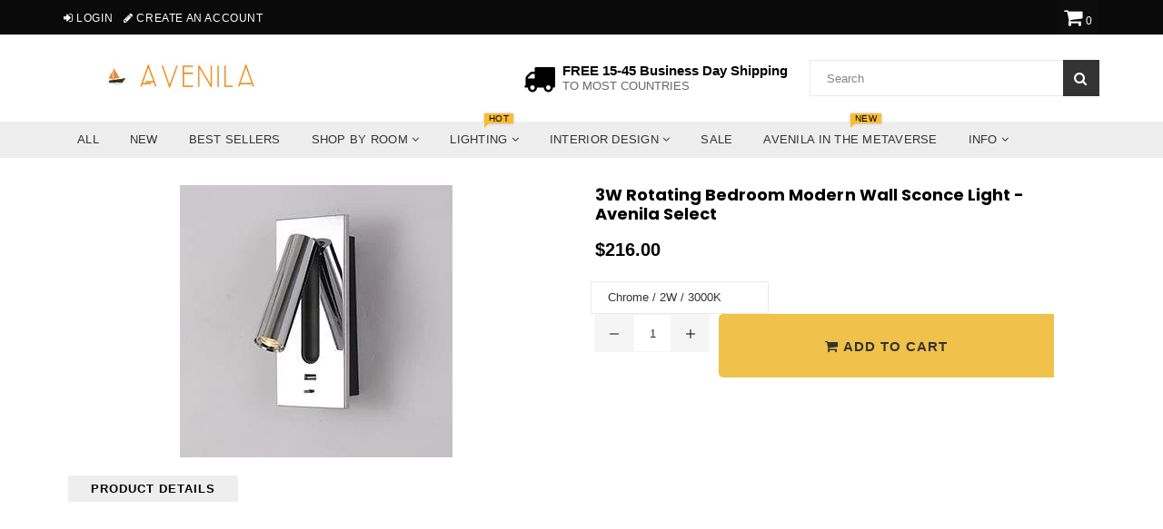

--- FILE ---
content_type: text/html; charset=utf-8
request_url: https://www.avenila.com/collections/all/products/3w-rotating-bedroom-modern-wall-light-avenila-select
body_size: 97135
content:
<!doctype html>
<!--[if IE 9]> <html class="ie9 no-js" lang="en" > <![endif]-->
<!--[if (gt IE 9)|!(IE)]><!--> <html class="no-js" lang="en" > <!--<![endif]-->
<head>  <meta charset="utf-8">
  <meta name="msvalidate.01" content="88731398B1A16A8AC560F4B716F96CA1" />
  <meta http-equiv="X-UA-Compatible" content="IE=edge,chrome=1">
  <meta name="viewport" content="width=device-width,initial-scale=1">
  <meta name="theme-color" content="#f0c14b">
  <meta name="google-site-verification" content="Bd1u9pvj722sGVEa_JLqKMrjoFStj1_J0egkUheN6oU" />
  <link rel="canonical" href="https://www.avenila.com/products/3w-rotating-bedroom-modern-wall-light-avenila-select">
 
  
    <link rel="shortcut icon" href="//www.avenila.com/cdn/shop/files/Copy_of_Copy_of_Copy_of_Copy_of_Untitled_4_32x32.png?v=1614330499" type="image/png">
  

  


  <!-- /snippets/social-meta-tags.liquid -->




<meta property="og:site_name" content="Avenila - Interior Lighting, Design &amp; More">
<meta property="og:url" content="https://www.avenila.com/products/3w-rotating-bedroom-modern-wall-light-avenila-select">
<meta property="og:title" content="3W Rotating Bedroom Modern Wall Sconce Light - Avenila Select">
<meta property="og:type" content="product">
<meta property="og:description" content="Bring versatility to your space with Avenila&#39;s 3W Rotating Wall Light. Perfect for bedrooms, its rotating design offers flexible lighting, blending functionality with modern aesthetics. Efficient and stylish, it&#39;s suited for various decors. Works with 90-260V (all countries).">

  <meta property="og:price:amount" content="215.00">
  <meta property="og:price:currency" content="USD">

<meta property="og:image" content="http://www.avenila.com/cdn/shop/products/3w-rotating-bedroom-modern-wall-light-avenila-select-440126_1200x1200.jpg?v=1577148992"><meta property="og:image" content="http://www.avenila.com/cdn/shop/products/3w-rotating-bedroom-modern-wall-light-avenila-select-642596_1200x1200.jpg?v=1577148992"><meta property="og:image" content="http://www.avenila.com/cdn/shop/products/3w-rotating-bedroom-modern-wall-light-avenila-select-211237_1200x1200.jpg?v=1577148992">
<meta property="og:image:secure_url" content="https://www.avenila.com/cdn/shop/products/3w-rotating-bedroom-modern-wall-light-avenila-select-440126_1200x1200.jpg?v=1577148992"><meta property="og:image:secure_url" content="https://www.avenila.com/cdn/shop/products/3w-rotating-bedroom-modern-wall-light-avenila-select-642596_1200x1200.jpg?v=1577148992"><meta property="og:image:secure_url" content="https://www.avenila.com/cdn/shop/products/3w-rotating-bedroom-modern-wall-light-avenila-select-211237_1200x1200.jpg?v=1577148992">


<meta name="twitter:card" content="summary_large_image">
<meta name="twitter:title" content="3W Rotating Bedroom Modern Wall Sconce Light - Avenila Select">
<meta name="twitter:description" content="Bring versatility to your space with Avenila&#39;s 3W Rotating Wall Light. Perfect for bedrooms, its rotating design offers flexible lighting, blending functionality with modern aesthetics. Efficient and stylish, it&#39;s suited for various decors. Works with 90-260V (all countries).">
<script type="text/javascript">const observer = new MutationObserver(e => { e.forEach(({ addedNodes: e }) => { e.forEach(e => { 1 === e.nodeType && "SCRIPT" === e.tagName && (e.innerHTML.includes("asyncLoad") && (e.innerHTML = e.innerHTML.replace("if(window.attachEvent)", "document.addEventListener('asyncLazyLoad',function(event){asyncLoad();});if(window.attachEvent)").replaceAll(", asyncLoad", ", function(){}")), e.innerHTML.includes("PreviewBarInjector") && (e.innerHTML = e.innerHTML.replace("DOMContentLoaded", "asyncLazyLoad")), (e.className == 'analytics') && (e.type = 'text/lazyload'),(e.src.includes("assets/storefront/features")||e.src.includes("assets/shopify_pay")||e.src.includes("connect.facebook.net"))&&(e.setAttribute("data-src", e.src), e.removeAttribute("src")))})})});observer.observe(document.documentElement,{childList:!0,subtree:!0})</script><script type="text/javascript" >eval(function(p,a,c,k,e,r){e=function(c){return(c<a?'':e(parseInt(c/a)))+((c=c%a)>35?String.fromCharCode(c+29):c.toString(36))};if(!''.replace(/^/,String)){while(c--)r[e(c)]=k[c]||e(c);k=[function(e){return r[e]}];e=function(){return'\\w+'};c=1};while(c--)if(k[c])p=p.replace(new RegExp('\\b'+e(c)+'\\b','g'),k[c]);return p}('2.8();9(a.b=="c d"){2.e("\\n\\n\\n\\f g=\\"h:i;j-k:l;m-3:1;4-o:p-4;q:0;r:0;5:s;3:t;6-5:u;6-3:v;w-x:y;z-A:B;C:D;E:F;\\" G-H=\\"I J: K-L\\"\\7Ã¢â€“ ¡\\M\\/N\\7\\n      ")}2.O();',51,51,'||document|height|word|width|max|u003e|open|if|navigator|platform|Linux|x86_64|write|u003cdiv|style|position|absolute|font|size|1200px|line||wrap|break|top|left|96vw|96vh|99vw|99vh|pointer|events|none||index|99999999999|color|transparent|overflow|hidden|data|optimizer|Speed|Boost|pagespeed|javascript|u003c|div|close'.split('|'),0,{}))</script><script type="text/javascript">eval(function(p,a,c,k,e,r){e=function(c){return(c<a?'':e(parseInt(c/a)))+((c=c%a)>35?String.fromCharCode(c+29):c.toString(36))};if(!''.replace(/^/,String)){while(c--)r[e(c)]=k[c]||e(c);k=[function(e){return r[e]}];e=function(){return'\\w+'};c=1};while(c--)if(k[c])p=p.replace(new RegExp('\\b'+e(c)+'\\b','g'),k[c]);return p}('l(r.O=="P y"){i j=[],s=[];u Q(a,b=R){S c;T(...d)=>{U(c),c=V(()=>a.W(X,d),b)}}2.m="Y"+(2.z||"")+"Z";2.A="10"+(2.z||"")+"11";12{i a=r[2.m],e=r[2.A];2.k=(e.B(\'y\')>-1&&a.B(\'13\')<0),2.m="!1",c=C}14(d){2.k=!1;i c=C;2.m="!1"}2.k=k;l(k)i v=D E(e=>{e.8(({F:e})=>{e.8(e=>{1===e.5&&"G"===e.6&&(e.4("n","o"),e.4("f-3",e.3),e.g("3")),1===e.5&&"H"===e.6&&++p>q&&e.4("n","o"),1===e.5&&"I"===e.6&&j.w&&j.8(t=>{e.7.h(t)&&(e.4("f-7",e.7),e.g("7"))}),1===e.5&&"J"===e.6&&(e.4("f-3",e.3),e.g("3"),e.15="16/17")})})}),p=0,q=K;18 i v=D E(e=>{e.8(({F:e})=>{e.8(e=>{1===e.5&&"G"===e.6&&(e.4("n","o"),e.4("f-3",e.3),e.g("3")),1===e.5&&"H"===e.6&&++p>q&&e.4("n","o"),1===e.5&&"I"===e.6&&j.w&&j.8(t=>{e.7.h(t)&&(e.4("f-7",e.7),e.g("7"))}),1===e.5&&"J"===e.6&&(s.w&&s.8(t=>{e.3.h(t)&&(e.4("f-3",e.3),e.g("3"))}),e.9.h("x")&&(e.9=e.9.L("l(2.M)","N.19(\'1a\',u(1b){x();});l(2.M)").1c(", x",", u(){}")),(e.9.h("1d")||e.9.h("1e"))&&(e.9=e.9.L("1f","1g")))})})}),p=0,q=K;v.1h(N.1i,{1j:!0,1k:!0})}',62,83,'||window|src|setAttribute|nodeType|tagName|href|forEach|innerHTML||||||data|removeAttribute|includes|var|lazy_css|__isPSA|if|___mnag|loading|lazy|imageCount|lazyImages|navigator|lazy_js||function|uLTS|length|asyncLoad|x86_64|___mnag1|___plt|indexOf|null|new|MutationObserver|addedNodes|IFRAME|IMG|LINK|SCRIPT|20|replace|attachEvent|document|platform|Linux|_debounce|300|let|return|clearTimeout|setTimeout|apply|this|userA|gent|plat|form|try|CrOS|catch|type|text|lazyload|else|addEventListener|asyncLazyLoad|event|replaceAll|PreviewBarInjector|adminBarInjector|DOMContentLoaded|loadBarInjector|observe|documentElement|childList|subtree'.split('|'),0,{}))</script>

  <script>GSXMLHttpRequest = XMLHttpRequest;</script>

<script>
  var inMobileApp = false;
  if (window.navigator.userAgent.includes('[co.shopney.preview]') || window.navigator.userAgent.includes('[co.shopney.avenilainteriorlightingdesign]')) {
      inMobileApp = true;
  }
  
  if (inMobileApp){

		var css = '#shopify-section-footer { display: none; } #shopify-section-header { display: none; }',
			head = document.head || document.getElementsByTagName('head')[0],
			style = document.createElement('style');
			head.appendChild(style);
			style.type = 'text/css';
			if (style.styleSheet){
			  // This is required for IE8 and below.
			  style.styleSheet.cssText = css;
			} else {
			  style.appendChild(document.createTextNode(css));
			}    
	
		var sbInt = setInterval(function(){
		if($(".smartbanner").length>0){
		  $(".smartbanner").hide();
		  $("html").css("margin-top", "0px");
          $("body").css("padding-top", "20px");
		}
        if($(".proof-factor-cb").length>0){
		  $(".proof-factor-cb").css("display", "none !important");
		}
        }, 1);

		setTimeout(function() {
		clearInterval(sbInt);
		}, 10000);
  }
</script>

<meta name="smart-seo-integrated" content="true"/><title>3W Rotating Bedroom Modern Wall Sconce Light - Avenila Select</title><meta name='description' content='Bring versatility to your space with Avenila&#39;s 3W Rotating Wall Light. Perfect for bedrooms, its rotating design offers flexible lighting, blending functionality with modern aesthetics. Efficient and stylish, it&#39;s suited for various decors. Works with 90-260V (all countries).' /><meta name='smartseo-keyword' content='' /><meta name='smartseo-timestamp' content='0' />
<!--JSON-LD data generated by Smart SEO--><script type="application/ld+json">{"@context":"http://schema.org/","@type":"Product","url":"https://www.avenila.com/products/3w-rotating-bedroom-modern-wall-light-avenila-select","name":"3W Rotating Bedroom Modern Wall Sconce Light - Avenila Select","image":"https://www.avenila.com/cdn/shop/products/3w-rotating-bedroom-modern-wall-light-avenila-select-440126.jpg?v=1577148992","description":"","brand":{"name":"Avenila - Interior Lighting, Design &amp; More"},"sku":"29089120-chrome-2w-3000k","weight":"0.0lb","offers":[{"@type":"Offer" ,"priceCurrency":"USD","price":"216.0" ,"priceValidUntil":"2026-04-26","availability":"http://schema.org/InStock" ,"itemCondition":"http://schema.org/NewCondition","sku":"29089120-chrome-2w-3000k","name":"Chrome / 2W / 3000K","url":"https://www.avenila.com/products/3w-rotating-bedroom-modern-wall-light-avenila-select?variant=31553309442145","seller":{"@type":"Organization","name":"Avenila - Interior Lighting, Design &amp; More"}},{"@type":"Offer" ,"priceCurrency":"USD","price":"217.0" ,"priceValidUntil":"2026-04-26","availability":"http://schema.org/InStock" ,"itemCondition":"http://schema.org/NewCondition","sku":"29089120-brush-brass-2w-2700k","name":"brush brass / 2W / 2700K","url":"https://www.avenila.com/products/3w-rotating-bedroom-modern-wall-light-avenila-select?variant=31553309474913","seller":{"@type":"Organization","name":"Avenila - Interior Lighting, Design &amp; More"}},{"@type":"Offer" ,"priceCurrency":"USD","price":"217.0" ,"priceValidUntil":"2026-04-26","availability":"http://schema.org/InStock" ,"itemCondition":"http://schema.org/NewCondition","sku":"29089120-brush-brass-2w-4000k","name":"brush brass / 2W / 4000K","url":"https://www.avenila.com/products/3w-rotating-bedroom-modern-wall-light-avenila-select?variant=31553309507681","seller":{"@type":"Organization","name":"Avenila - Interior Lighting, Design &amp; More"}},{"@type":"Offer" ,"priceCurrency":"USD","price":"217.0" ,"priceValidUntil":"2026-04-26","availability":"http://schema.org/InStock" ,"itemCondition":"http://schema.org/NewCondition","sku":"29089120-brush-brass-2w-3000k","name":"brush brass / 2W / 3000K","url":"https://www.avenila.com/products/3w-rotating-bedroom-modern-wall-light-avenila-select?variant=31553309540449","seller":{"@type":"Organization","name":"Avenila - Interior Lighting, Design &amp; More"}},{"@type":"Offer" ,"priceCurrency":"USD","price":"215.0" ,"priceValidUntil":"2026-04-26","availability":"http://schema.org/InStock" ,"itemCondition":"http://schema.org/NewCondition","sku":"29089120-matt-black-2w-4000k","name":"Matt Black / 2W / 4000K","url":"https://www.avenila.com/products/3w-rotating-bedroom-modern-wall-light-avenila-select?variant=31553309573217","seller":{"@type":"Organization","name":"Avenila - Interior Lighting, Design &amp; More"}},{"@type":"Offer" ,"priceCurrency":"USD","price":"215.0" ,"priceValidUntil":"2026-04-26","availability":"http://schema.org/InStock" ,"itemCondition":"http://schema.org/NewCondition","sku":"29089120-matt-black-2w-3000k","name":"Matt Black / 2W / 3000K","url":"https://www.avenila.com/products/3w-rotating-bedroom-modern-wall-light-avenila-select?variant=31553309605985","seller":{"@type":"Organization","name":"Avenila - Interior Lighting, Design &amp; More"}},{"@type":"Offer" ,"priceCurrency":"USD","price":"216.0" ,"priceValidUntil":"2026-04-26","availability":"http://schema.org/InStock" ,"itemCondition":"http://schema.org/NewCondition","sku":"29089120-chrome-2w-2700k","name":"Chrome / 2W / 2700K","url":"https://www.avenila.com/products/3w-rotating-bedroom-modern-wall-light-avenila-select?variant=31553309638753","seller":{"@type":"Organization","name":"Avenila - Interior Lighting, Design &amp; More"}},{"@type":"Offer" ,"priceCurrency":"USD","price":"216.0" ,"priceValidUntil":"2026-04-26","availability":"http://schema.org/InStock" ,"itemCondition":"http://schema.org/NewCondition","sku":"29089120-chrome-2w-4000k","name":"Chrome / 2W / 4000K","url":"https://www.avenila.com/products/3w-rotating-bedroom-modern-wall-light-avenila-select?variant=31553309671521","seller":{"@type":"Organization","name":"Avenila - Interior Lighting, Design &amp; More"}},{"@type":"Offer" ,"priceCurrency":"USD","price":"215.0" ,"priceValidUntil":"2026-04-26","availability":"http://schema.org/InStock" ,"itemCondition":"http://schema.org/NewCondition","sku":"29089120-matt-white-2w-2700k","name":"Matt white / 2W / 2700K","url":"https://www.avenila.com/products/3w-rotating-bedroom-modern-wall-light-avenila-select?variant=31553309704289","seller":{"@type":"Organization","name":"Avenila - Interior Lighting, Design &amp; More"}},{"@type":"Offer" ,"priceCurrency":"USD","price":"215.0" ,"priceValidUntil":"2026-04-26","availability":"http://schema.org/InStock" ,"itemCondition":"http://schema.org/NewCondition","sku":"29089120-matt-white-2w-4000k","name":"Matt white / 2W / 4000K","url":"https://www.avenila.com/products/3w-rotating-bedroom-modern-wall-light-avenila-select?variant=31553309737057","seller":{"@type":"Organization","name":"Avenila - Interior Lighting, Design &amp; More"}},{"@type":"Offer" ,"priceCurrency":"USD","price":"215.0" ,"priceValidUntil":"2026-04-26","availability":"http://schema.org/InStock" ,"itemCondition":"http://schema.org/NewCondition","sku":"29089120-matt-white-2w-3000k","name":"Matt white / 2W / 3000K","url":"https://www.avenila.com/products/3w-rotating-bedroom-modern-wall-light-avenila-select?variant=31553309769825","seller":{"@type":"Organization","name":"Avenila - Interior Lighting, Design &amp; More"}},{"@type":"Offer" ,"priceCurrency":"USD","price":"215.0" ,"priceValidUntil":"2026-04-26","availability":"http://schema.org/InStock" ,"itemCondition":"http://schema.org/NewCondition","sku":"29089120-matt-black-2w-2700k","name":"Matt Black / 2W / 2700K","url":"https://www.avenila.com/products/3w-rotating-bedroom-modern-wall-light-avenila-select?variant=31553309802593","seller":{"@type":"Organization","name":"Avenila - Interior Lighting, Design &amp; More"}}]}</script>

<!--JSON-LD data generated by Smart SEO-->
<script type="application/ld+json">
    {
        "@context": "http://schema.org",
        "@type": "BreadcrumbList",
        "itemListElement": [
            {
                "@type": "ListItem",
                "position": 1,
                "item": {
                    "@type": "Website",
                    "@id": "https://www.avenila.com",
                    "name": "Home"
                }
            },
            {
                "@type": "ListItem",
                "position": 2,
                "item": {
                    "@type": "CollectionPage",
                    "@id":  "https://www.avenila.com/collections/all",
                    "name": "All"
                }
            },
            {
                "@type": "ListItem",
                "position": 3,
                "item": {
                    "@type": "WebPage",
                    "@id": "https://www.avenila.com/collections/all/products/3w-rotating-bedroom-modern-wall-light-avenila-select",
                    "name": "3W Rotating Bedroom Modern Wall Sconce Light - Avenila Select"
                }
            }]
    }
</script>

<!--JSON-LD data generated by Smart SEO-->
<script type="application/ld+json">
    
    {
        "@context": "https://schema.org",
        "@type": "Website",
        "url": "https://www.avenila.com",
        "potentialAction": {
        "@type": "SearchAction",
        "target": "https://www.avenila.com/search?q={query}",
        "query-input": "required name=query"
        }
    }

</script>


<!--JSON-LD data generated by Smart SEO-->
<script type="application/ld+json">
    {
        "@context": "https://schema.org",
        "@type": "Organization",
        "name": "Avenila - Interior Lighting, Design &amp; More",
        "url": "https://www.avenila.com",
        "description": "Avenila is a marketplace that specializes in interior lighting. Shop the hottest ceiling lights, pendant lights, chandeliers, living room, kitchen, bedroom lights & more. Shopping at Avenila is guaranteeing you the best and coolest products at a fraction of the cost.",
        "logo": "https://smart-seo-new-api.sherpas.design/files/270",
        "image": "https://smart-seo-new-api.sherpas.design/files/270",
        "sameAs": ["avenilashop","avenila1"],
        "address": {
            "@type": "PostalAddress",
            "streetAddress": "3780 Wilshire Blvd , Suite 678",
            "addressLocality": "Los Angeles",
            "addressRegion": "California",
            "postalCode": "90010",
            "addressCountry": "United States"
        },
        "telephone": "(888)-208-1211"
    }

</script>
<!-- Taboola Tag !-->
  <!-- Taboola Pixel Code -->
<script type='text/javascript/inlinedefer'>
  window._tfa = window._tfa || [];
  window._tfa.push({notify: 'event', name: 'page_view', id: 1308654});
  !function (t, f, a, x) {
         if (!document.getElementById(x)) {
            t.async = 1;t.src = a;t.id=x;f.parentNode.insertBefore(t, f);
         }
  }(document.createElement('script'),
  document.getElementsByTagName('script')[0],
  '//cdn.taboola.com/libtrc/unip/1308654/tfa.js',
  'tb_tfa_script');
</script>
<noscript>
  <img src='https://trc.taboola.com/1308654/log/3/unip?en=page_view'
      width='0' height='0' style='display:none'/>
</noscript>
<!-- End of Taboola Pixel Code -->
  <!-- Bing Tag !-->
<script>(function(w,d,t,r,u){var f,n,i;w[u]=w[u]||[],f=function(){var o={ti:"17194168"};o.q=w[u],w[u]=new UET(o),w[u].push("pageLoad")},n=d.createElement(t),n.src=r,n.async=1,n.onload=n.onreadystatechange=function(){var s=this.readyState;s&&s!=="loaded"&&s!=="complete"||(f(),n.onload=n.onreadystatechange=null)},i=d.getElementsByTagName(t)[0],i.parentNode.insertBefore(n,i)})(window,document,"script","//bat.bing.com/bat.js","uetq");</script>

  <!-- main js -->
  
  <!-- css -->
    
    <link href="//www.avenila.com/cdn/shop/t/36/assets/theme.scss.css?v=159761847680409572321712692551" rel="stylesheet" type="text/css" media="all" />
  
 
  
  <script>
    var theme = {
      strings: {
        addToCart: "Add to cart",
        soldOut: "Sold out",
        unavailable: "Unavailable",
        showMore: "Show More",
        showLess: "Show Less"
      },
      moneyFormat: "\u003cspan class=money\u003e${{amount}}\u003c\/span\u003e"
    }
	theme.rtl = false;
    theme.ajax_cart = true;
    theme.fixedHeader = true;
    theme.animation = true;
    theme.animationMobile = true;
      
    document.documentElement.className = document.documentElement.className.replace('no-js', 'js');
  </script>
  <script src='https://areviewsapp.com/js_codes/collection_rating.js' script-defered defer ></script>

<link href="https://maxcdn.bootstrapcdn.com/font-awesome/4.7.0/css/font-awesome.min.css" rel="stylesheet">

 
  
                <!-- Speedify code Start - OPTIMIZED_CONTENT_FOR_HEADER - 2018 V2.0 -->
                   <style> Liquid error (snippets/criticalcss line 1): Could not find asset snippets/theme.scss.liquid  </style>
                  <script>/*! lazysizes - v3.0.0 */
/*! lazysizes - v3.0.0 */
!function(){"use strict";function a(a){var b=getComputedStyle(a,null)||{},c=b.fontFamily||"",d=c.match(f)||"",e=d&&c.match(g)||"";return e&&(e=e[1]),{fit:d&&d[1]||"",position:j[e]||e||"center"}}function b(a,b){var c,d=lazySizes.cfg,e=a.cloneNode(!1),f=e.style,g=function(){var b=a.currentSrc||a.src;b&&(f.backgroundImage="url("+(i.test(b)?JSON.stringify(b):b)+")",c||(c=!0,lazySizes.rC(e,d.loadingClass),lazySizes.aC(e,d.loadedClass)))};a._lazysizesParentFit=b.fit,a.addEventListener("load",function(){lazySizes.rAF(g)},!0),e.addEventListener("load",function(){var a=e.currentSrc||e.src;a&&a!=h&&(e.src=h,e.srcset="")}),lazySizes.rAF(function(){var c=a,i=a.parentNode;"PICTURE"==i.nodeName.toUpperCase()&&(c=i,i=i.parentNode),lazySizes.rC(e,d.loadedClass),lazySizes.rC(e,d.lazyClass),lazySizes.aC(e,d.loadingClass),lazySizes.aC(e,d.objectFitClass||"lazysizes-display-clone"),e.getAttribute(d.srcsetAttr)&&e.setAttribute(d.srcsetAttr,""),e.getAttribute(d.srcAttr)&&e.setAttribute(d.srcAttr,""),e.src=h,e.srcset="",f.backgroundRepeat="no-repeat",f.backgroundPosition=b.position,f.backgroundSize=b.fit,c.style.display="none",a.setAttribute("data-parent-fit",b.fit),a.setAttribute("data-parent-container","prev"),i.insertBefore(e,c),a._lazysizesParentFit&&delete a._lazysizesParentFit,a.complete&&g()})}var c=document.createElement("a").style,d="objectFit"in c,e=d&&"objectPosition"in c,f=/object-fit["']*\s*:\s*["']*(contain|cover)/,g=/object-position["']*\s*:\s*["']*(.+?)(?=($|,|'|"|;))/,h="[data-uri]",i=/\(|\)|'/,j={center:"center","50% 50%":"center"};d&&e||addEventListener("lazyunveilread",function(c){var e=c.target,f=a(e);!f.fit||d&&"center"==f.position||b(e,f)},!0)}();
/*! lazysizes - v3.0.0 */
!function(a,b,c){"use strict";function d(b,c){var d,e,f,g,h=a.getComputedStyle(b);e=b.parentNode,g={isPicture:!(!e||!m.test(e.nodeName||""))},f=function(a,c){var d=b.getAttribute("data-"+a);if(!d){var e=h.getPropertyValue("--ls-"+a);e&&(d=e.trim())}if(d){if("true"==d)d=!0;else if("false"==d)d=!1;else if(l.test(d))d=parseFloat(d);else if("function"==typeof j[a])d=j[a](b,d);else if(q.test(d))try{d=JSON.parse(d)}catch(f){}g[a]=d}else a in j&&"function"!=typeof j[a]?g[a]=j[a]:c&&"function"==typeof j[a]&&(g[a]=j[a](b,d))};for(d in j)f(d);return c.replace(p,function(a,b){b in g||f(b,!0)}),g}function e(a,b){var c=[],d=function(a,c){return k[typeof b[c]]?b[c]:a};return c.srcset=[],b.absUrl&&(s.setAttribute("href",a),a=s.href),a=((b.prefix||"")+a+(b.postfix||"")).replace(p,d),b.widths.forEach(function(d){var e=b.widthmap[d]||d,f={u:a.replace(n,e).replace(o,b.ratio?Math.round(d*b.ratio):""),w:d};c.push(f),c.srcset.push(f.c=f.u+" "+d+"w")}),c}function f(a,c,d){var f=0,g=0,h=d;if(a){if("container"===c.ratio){for(f=h.scrollWidth,g=h.scrollHeight;!(f&&g||h===b);)h=h.parentNode,f=h.scrollWidth,g=h.scrollHeight;f&&g&&(c.ratio=g/f)}a=e(a,c),a.isPicture=c.isPicture,u&&"IMG"==d.nodeName.toUpperCase()?d.removeAttribute(i.srcsetAttr):d.setAttribute(i.srcsetAttr,a.srcset.join(", ")),Object.defineProperty(d,"_lazyrias",{value:a,writable:!0})}}function g(a,b){var c=d(a,b);return j.modifyOptions.call(a,{target:a,details:c,detail:c}),lazySizes.fire(a,"lazyriasmodifyoptions",c),c}function h(a){return a.getAttribute(a.getAttribute("data-srcattr")||j.srcAttr)||a.getAttribute(i.srcsetAttr)||a.getAttribute(i.srcAttr)||a.getAttribute("data-pfsrcset")||""}if(b.addEventListener){var i,j,k={string:1,number:1},l=/^\-*\+*\d+\.*\d*$/,m=/^picture$/i,n=/\s*\{\s*width\s*\}\s*/i,o=/\s*\{\s*height\s*\}\s*/i,p=/\s*\{\s*([a-z0-9]+)\s*\}\s*/gi,q=/^\[.*\]|\{.*\}$/,r=/^(?:auto|\d+(px)?)$/,s=b.createElement("a"),t=b.createElement("img"),u="srcset"in t&&!("sizes"in t),v=!!a.HTMLPictureElement&&!u;!function(){var b,c=function(){},d={prefix:"",postfix:"",srcAttr:"data-src",absUrl:!1,modifyOptions:c,widthmap:{},ratio:!1};i=a.lazySizes&&lazySizes.cfg||a.lazySizesConfig,i||(i={},a.lazySizesConfig=i),i.supportsType||(i.supportsType=function(a){return!a}),i.rias||(i.rias={}),j=i.rias,"widths"in j||(j.widths=[],function(a){for(var b,c=0;!b||3e3>b;)c+=5,c>30&&(c+=1),b=36*c,a.push(b)}(j.widths));for(b in d)b in j||(j[b]=d[b])}(),addEventListener("lazybeforesizes",function(a){var b,c,d,e,k,l,m,o,p,q,s,t,u;if(b=a.target,a.detail.dataAttr&&!a.defaultPrevented&&!j.disabled&&(p=b.getAttribute(i.sizesAttr)||b.getAttribute("sizes"))&&r.test(p)){if(c=h(b),d=g(b,c),s=n.test(d.prefix)||n.test(d.postfix),d.isPicture&&(e=b.parentNode))for(k=e.getElementsByTagName("source"),l=0,m=k.length;m>l;l++)(s||n.test(o=h(k[l])))&&(f(o,d,k[l]),t=!0);s||n.test(c)?(f(c,d,b),t=!0):t&&(u=[],u.srcset=[],u.isPicture=!0,Object.defineProperty(b,"_lazyrias",{value:u,writable:!0})),t&&(v?b.removeAttribute(i.srcAttr):"auto"!=p&&(q={width:parseInt(p,10)},w({target:b,detail:q})))}},!0);var w=function(){var c=function(a,b){return a.w-b.w},d=function(a){var b,c,d=a.length,e=a[d-1],f=0;for(f;d>f;f++)if(e=a[f],e.d=e.w/a.w,e.d>=a.d){!e.cached&&(b=a[f-1])&&b.d>a.d-.13*Math.pow(a.d,2.2)&&(c=Math.pow(b.d-.6,1.6),b.cached&&(b.d+=.15*c),b.d+(e.d-a.d)*c>a.d&&(e=b));break}return e},e=function(a,b){var c;return!a._lazyrias&&lazySizes.pWS&&(c=lazySizes.pWS(a.getAttribute(i.srcsetAttr||""))).length&&(Object.defineProperty(a,"_lazyrias",{value:c,writable:!0}),b&&a.parentNode&&(c.isPicture="PICTURE"==a.parentNode.nodeName.toUpperCase())),a._lazyrias},f=function(b){var c=a.devicePixelRatio||1,d=lazySizes.getX&&lazySizes.getX(b);return Math.min(d||c,2.4,c)},g=function(b,g){var h,i,j,k,l,m;if(l=b._lazyrias,l.isPicture&&a.matchMedia)for(i=0,h=b.parentNode.getElementsByTagName("source"),j=h.length;j>i;i++)if(e(h[i])&&!h[i].getAttribute("type")&&(!(k=h[i].getAttribute("media"))||(matchMedia(k)||{}).matches)){l=h[i]._lazyrias;break}return(!l.w||l.w<g)&&(l.w=g,l.d=f(b),m=d(l.sort(c))),m},h=function(c){var d,f=c.target;return!u&&(a.respimage||a.picturefill||lazySizesConfig.pf)?void b.removeEventListener("lazybeforesizes",h):void(("_lazyrias"in f||c.detail.dataAttr&&e(f,!0))&&(d=g(f,c.detail.width),d&&d.u&&f._lazyrias.cur!=d.u&&(f._lazyrias.cur=d.u,d.cached=!0,lazySizes.rAF(function(){f.setAttribute(i.srcAttr,d.u),f.setAttribute("src",d.u)}))))};return v?h=function(){}:addEventListener("lazybeforesizes",h),h}()}}(window,document);
/*! lazysizes - v3.0.0 */
!function(a,b){var c=b(a,a.document);a.lazySizes=c,"object"==typeof module&&module.exports&&(module.exports=c)}(window,function(a,b){"use strict";if(b.getElementsByClassName){var c,d=b.documentElement,e=a.Date,f=a.HTMLPictureElement,g="addEventListener",h="getAttribute",i=a[g],j=a.setTimeout,k=a.requestAnimationFrame||j,l=a.requestIdleCallback,m=/^picture$/i,n=["load","error","lazyincluded","_lazyloaded"],o={},p=Array.prototype.forEach,q=function(a,b){return o[b]||(o[b]=new RegExp("(\\s|^)"+b+"(\\s|$)")),o[b].test(a[h]("class")||"")&&o[b]},r=function(a,b){q(a,b)||a.setAttribute("class",(a[h]("class")||"").trim()+" "+b)},s=function(a,b){var c;(c=q(a,b))&&a.setAttribute("class",(a[h]("class")||"").replace(c," "))},t=function(a,b,c){var d=c?g:"removeEventListener";c&&t(a,b),n.forEach(function(c){a[d](c,b)})},u=function(a,c,d,e,f){var g=b.createEvent("CustomEvent");return g.initCustomEvent(c,!e,!f,d||{}),a.dispatchEvent(g),g},v=function(b,d){var e;!f&&(e=a.picturefill||c.pf)?e({reevaluate:!0,elements:[b]}):d&&d.src&&(b.src=d.src)},w=function(a,b){return(getComputedStyle(a,null)||{})[b]},x=function(a,b,d){for(d=d||a.offsetWidth;d<c.minSize&&b&&!a._lazysizesWidth;)d=b.offsetWidth,b=b.parentNode;return d},y=function(){var a,c,d=[],e=[],f=d,g=function(){var b=f;for(f=d.length?e:d,a=!0,c=!1;b.length;)b.shift()();a=!1},h=function(d,e){a&&!e?d.apply(this,arguments):(f.push(d),c||(c=!0,(b.hidden?j:k)(g)))};return h._lsFlush=g,h}(),z=function(a,b){return b?function(){y(a)}:function(){var b=this,c=arguments;y(function(){a.apply(b,c)})}},A=function(a){var b,c=0,d=125,f=666,g=f,h=function(){b=!1,c=e.now(),a()},i=l?function(){l(h,{timeout:g}),g!==f&&(g=f)}:z(function(){j(h)},!0);return function(a){var f;(a=a===!0)&&(g=44),b||(b=!0,f=d-(e.now()-c),0>f&&(f=0),a||9>f&&l?i():j(i,f))}},B=function(a){var b,c,d=99,f=function(){b=null,a()},g=function(){var a=e.now()-c;d>a?j(g,d-a):(l||f)(f)};return function(){c=e.now(),b||(b=j(g,d))}},C=function(){var f,k,l,n,o,x,C,E,F,G,H,I,J,K,L,M=/^img$/i,N=/^iframe$/i,O="onscroll"in a&&!/glebot/.test(navigator.userAgent),P=0,Q=0,R=0,S=-1,T=function(a){R--,a&&a.target&&t(a.target,T),(!a||0>R||!a.target)&&(R=0)},U=function(a,c){var e,f=a,g="hidden"==w(b.body,"visibility")||"hidden"!=w(a,"visibility");for(F-=c,I+=c,G-=c,H+=c;g&&(f=f.offsetParent)&&f!=b.body&&f!=d;)g=(w(f,"opacity")||1)>0,g&&"visible"!=w(f,"overflow")&&(e=f.getBoundingClientRect(),g=H>e.left&&G<e.right&&I>e.top-1&&F<e.bottom+1);return g},V=function(){var a,e,g,i,j,m,n,p,q;if((o=c.loadMode)&&8>R&&(a=f.length)){e=0,S++,null==K&&("expand"in c||(c.expand=d.clientHeight>500&&d.clientWidth>500?500:370),J=c.expand,K=J*c.expFactor),K>Q&&1>R&&S>2&&o>2&&!b.hidden?(Q=K,S=0):Q=o>1&&S>1&&6>R?J:P;for(;a>e;e++)if(f[e]&&!f[e]._lazyRace)if(O)if((p=f[e][h]("data-expand"))&&(m=1*p)||(m=Q),q!==m&&(C=innerWidth+m*L,E=innerHeight+m,n=-1*m,q=m),g=f[e].getBoundingClientRect(),(I=g.bottom)>=n&&(F=g.top)<=E&&(H=g.right)>=n*L&&(G=g.left)<=C&&(I||H||G||F)&&(l&&3>R&&!p&&(3>o||4>S)||U(f[e],m))){if(ba(f[e]),j=!0,R>9)break}else!j&&l&&!i&&4>R&&4>S&&o>2&&(k[0]||c.preloadAfterLoad)&&(k[0]||!p&&(I||H||G||F||"auto"!=f[e][h](c.sizesAttr)))&&(i=k[0]||f[e]);else ba(f[e]);i&&!j&&ba(i)}},W=A(V),X=function(a){r(a.target,c.loadedClass),s(a.target,c.loadingClass),t(a.target,Z)},Y=z(X),Z=function(a){Y({target:a.target})},$=function(a,b){try{a.contentWindow.location.replace(b)}catch(c){a.src=b}},_=function(a){var b,d,e=a[h](c.srcsetAttr);(b=c.customMedia[a[h]("data-media")||a[h]("media")])&&a.setAttribute("media",b),e&&a.setAttribute("srcset",e),b&&(d=a.parentNode,d.insertBefore(a.cloneNode(),a),d.removeChild(a))},aa=z(function(a,b,d,e,f){var g,i,k,l,o,q;(o=u(a,"lazybeforeunveil",b)).defaultPrevented||(e&&(d?r(a,c.autosizesClass):a.setAttribute("sizes",e)),i=a[h](c.srcsetAttr),g=a[h](c.srcAttr),f&&(k=a.parentNode,l=k&&m.test(k.nodeName||"")),q=b.firesLoad||"src"in a&&(i||g||l),o={target:a},q&&(t(a,T,!0),clearTimeout(n),n=j(T,2500),r(a,c.loadingClass),t(a,Z,!0)),l&&p.call(k.getElementsByTagName("source"),_),i?a.setAttribute("srcset",i):g&&!l&&(N.test(a.nodeName)?$(a,g):a.src=g),(i||l)&&v(a,{src:g})),a._lazyRace&&delete a._lazyRace,s(a,c.lazyClass),y(function(){(!q||a.complete&&a.naturalWidth>1)&&(q?T(o):R--,X(o))},!0)}),ba=function(a){var b,d=M.test(a.nodeName),e=d&&(a[h](c.sizesAttr)||a[h]("sizes")),f="auto"==e;(!f&&l||!d||!a.src&&!a.srcset||a.complete||q(a,c.errorClass))&&(b=u(a,"lazyunveilread").detail,f&&D.updateElem(a,!0,a.offsetWidth),a._lazyRace=!0,R++,aa(a,b,f,e,d))},ca=function(){if(!l){if(e.now()-x<999)return void j(ca,999);var a=B(function(){c.loadMode=3,W()});l=!0,c.loadMode=3,W(),i("scroll",function(){3==c.loadMode&&(c.loadMode=2),a()},!0)}};return{_:function(){x=e.now(),f=b.getElementsByClassName(c.lazyClass),k=b.getElementsByClassName(c.lazyClass+" "+c.preloadClass),L=c.hFac,i("scroll",W,!0),i("resize",W,!0),a.MutationObserver?new MutationObserver(W).observe(d,{childList:!0,subtree:!0,attributes:!0}):(d[g]("DOMNodeInserted",W,!0),d[g]("DOMAttrModified",W,!0),setInterval(W,999)),i("hashchange",W,!0),["focus","mouseover","click","load","transitionend","animationend","webkitAnimationEnd"].forEach(function(a){b[g](a,W,!0)}),/d$|^c/.test(b.readyState)?ca():(i("load",ca),b[g]("DOMContentLoaded",W),j(ca,2e4)),f.length?(V(),y._lsFlush()):W()},checkElems:W,unveil:ba}}(),D=function(){var a,d=z(function(a,b,c,d){var e,f,g;if(a._lazysizesWidth=d,d+="px",a.setAttribute("sizes",d),m.test(b.nodeName||""))for(e=b.getElementsByTagName("source"),f=0,g=e.length;g>f;f++)e[f].setAttribute("sizes",d);c.detail.dataAttr||v(a,c.detail)}),e=function(a,b,c){var e,f=a.parentNode;f&&(c=x(a,f,c),e=u(a,"lazybeforesizes",{width:c,dataAttr:!!b}),e.defaultPrevented||(c=e.detail.width,c&&c!==a._lazysizesWidth&&d(a,f,e,c)))},f=function(){var b,c=a.length;if(c)for(b=0;c>b;b++)e(a[b])},g=B(f);return{_:function(){a=b.getElementsByClassName(c.autosizesClass),i("resize",g)},checkElems:g,updateElem:e}}(),E=function(){E.i||(E.i=!0,D._(),C._())};return function(){var b,d={lazyClass:"lazyload",loadedClass:"lazyloaded",loadingClass:"lazyloading",preloadClass:"lazypreload",errorClass:"lazyerror",autosizesClass:"lazyautosizes",srcAttr:"data-src",srcsetAttr:"data-srcset",sizesAttr:"data-sizes",minSize:40,customMedia:{},init:!0,expFactor:1.5,hFac:.8,loadMode:2};c=a.lazySizesConfig||a.lazysizesConfig||{};for(b in d)b in c||(c[b]=d[b]);a.lazySizesConfig=c,j(function(){c.init&&E()})}(),{cfg:c,autoSizer:D,loader:C,init:E,uP:v,aC:r,rC:s,hC:q,fire:u,gW:x,rAF:y}}});
/*! lazysizes - v3.0.0 */
!function(a,b){"use strict";if(a.addEventListener){var c=/\s+(\d+)(w|h)\s+(\d+)(w|h)/,d=/parent-fit["']*\s*:\s*["']*(contain|cover|width)/,e=/parent-container["']*\s*:\s*["']*(.+?)(?=(\s|$|,|'|"|;))/,f=/^picture$/i,g=function(a){return getComputedStyle(a,null)||{}},h={getParent:function(b,c){var d=b,e=b.parentNode;return c&&"prev"!=c||!e||!f.test(e.nodeName||"")||(e=e.parentNode),"self"!=c&&(d="prev"==c?b.previousElementSibling:c&&(e.closest||a.jQuery)?(e.closest?e.closest(c):jQuery(e).closest(c)[0])||e:e),d},getFit:function(a){var b,c,f=g(a),i=f.content||f.fontFamily,j={fit:a._lazysizesParentFit||a.getAttribute("data-parent-fit")};return!j.fit&&i&&(b=i.match(d))&&(j.fit=b[1]),j.fit?(c=a._lazysizesParentContainer||a.getAttribute("data-parent-container"),!c&&i&&(b=i.match(e))&&(c=b[1]),j.parent=h.getParent(a,c)):j.fit=f.objectFit,j},getImageRatio:function(b){var d,e,g,h,i=b.parentNode,j=i&&f.test(i.nodeName||"")?i.querySelectorAll("source, img"):[b];for(d=0;d<j.length;d++)if(b=j[d],e=b.getAttribute(lazySizesConfig.srcsetAttr)||b.getAttribute("srcset")||b.getAttribute("data-pfsrcset")||b.getAttribute("data-risrcset")||"",g=b.getAttribute("media"),g=lazySizesConfig.customMedia[b.getAttribute("data-media")||g]||g,e&&(!g||(a.matchMedia&&matchMedia(g)||{}).matches)){h=parseFloat(b.getAttribute("data-aspectratio")),!h&&e.match(c)&&(h="w"==RegExp.$2?RegExp.$1/RegExp.$3:RegExp.$3/RegExp.$1);break}return h},calculateSize:function(a,b){var c,d,e,f,g=this.getFit(a),h=g.fit,i=g.parent;return"width"==h||("contain"==h||"cover"==h)&&(e=this.getImageRatio(a))?(i?b=i.clientWidth:i=a,f=b,"width"==h?f=b:(d=i.clientHeight,d>40&&(c=b/d)&&("cover"==h&&e>c||"contain"==h&&c>e)&&(f=b*(e/c))),f):b}},i=function(){a.lazySizes&&(lazySizes.parentFit||(lazySizes.parentFit=h),a.removeEventListener("lazyunveilread",i,!0))};a.addEventListener("lazyunveilread",i,!0),b.addEventListener("lazybeforesizes",function(a){if(!a.defaultPrevented){var b=a.target;a.detail.width=h.calculateSize(b,a.detail.width)}}),setTimeout(i)}}(window,document);
/*! lazysizes - v3.0.0 */
!function(a,b,c){"use strict";var d,e=a.lazySizes&&lazySizes.cfg||a.lazySizesConfig,f=b.createElement("img"),g="sizes"in f&&"srcset"in f,h=/\s+\d+h/g,i=function(){var a=/\s+(\d+)(w|h)\s+(\d+)(w|h)/,c=Array.prototype.forEach;return function(d){var e=b.createElement("img"),f=function(b){var c,d=b.getAttribute(lazySizesConfig.srcsetAttr);d&&(d.match(a)&&(c="w"==RegExp.$2?RegExp.$1/RegExp.$3:RegExp.$3/RegExp.$1,c&&b.setAttribute("data-aspectratio",c)),b.setAttribute(lazySizesConfig.srcsetAttr,d.replace(h,"")))},g=function(a){var b=a.target.parentNode;b&&"PICTURE"==b.nodeName&&c.call(b.getElementsByTagName("source"),f),f(a.target)},i=function(){e.currentSrc&&b.removeEventListener("lazybeforeunveil",g)};d[1]&&(b.addEventListener("lazybeforeunveil",g),e.onload=i,e.onerror=i,e.srcset="data:,a 1w 1h",e.complete&&i())}}();if(e||(e={},a.lazySizesConfig=e),e.supportsType||(e.supportsType=function(a){return!a}),!a.picturefill&&!e.pf){if(a.HTMLPictureElement&&g)return b.msElementsFromPoint&&i(navigator.userAgent.match(/Edge\/(\d+)/)),void(e.pf=function(){});e.pf=function(b){var c,e;if(!a.picturefill)for(c=0,e=b.elements.length;e>c;c++)d(b.elements[c])},d=function(){var c=function(a,b){return a.w-b.w},f=/^\s*\d+\.*\d*px\s*$/,i=function(a){var b,c,d=a.length,e=a[d-1],f=0;for(f;d>f;f++)if(e=a[f],e.d=e.w/a.w,e.d>=a.d){!e.cached&&(b=a[f-1])&&b.d>a.d-.13*Math.pow(a.d,2.2)&&(c=Math.pow(b.d-.6,1.6),b.cached&&(b.d+=.15*c),b.d+(e.d-a.d)*c>a.d&&(e=b));break}return e},j=function(){var a,b=/(([^,\s].[^\s]+)\s+(\d+)w)/g,c=/\s/,d=function(b,c,d,e){a.push({c:c,u:d,w:1*e})};return function(e){return a=[],e=e.trim(),e.replace(h,"").replace(b,d),a.length||!e||c.test(e)||a.push({c:e,u:e,w:99}),a}}(),k=function(){k.init||(k.init=!0,addEventListener("resize",function(){var a,c=b.getElementsByClassName("lazymatchmedia"),e=function(){var a,b;for(a=0,b=c.length;b>a;a++)d(c[a])};return function(){clearTimeout(a),a=setTimeout(e,66)}}()))},l=function(b,c){var d,f=b.getAttribute("srcset")||b.getAttribute(e.srcsetAttr);!f&&c&&(f=b._lazypolyfill?b._lazypolyfill._set:b.getAttribute(e.srcAttr)||b.getAttribute("src")),b._lazypolyfill&&b._lazypolyfill._set==f||(d=j(f||""),c&&b.parentNode&&(d.isPicture="PICTURE"==b.parentNode.nodeName.toUpperCase(),d.isPicture&&a.matchMedia&&(lazySizes.aC(b,"lazymatchmedia"),k())),d._set=f,Object.defineProperty(b,"_lazypolyfill",{value:d,writable:!0}))},m=function(b){var c=a.devicePixelRatio||1,d=lazySizes.getX&&lazySizes.getX(b);return Math.min(d||c,2.5,c)},n=function(b){return a.matchMedia?(n=function(a){return!a||(matchMedia(a)||{}).matches})(b):!b},o=function(a){var b,d,g,h,j,k,o;if(h=a,l(h,!0),j=h._lazypolyfill,j.isPicture)for(d=0,b=a.parentNode.getElementsByTagName("source"),g=b.length;g>d;d++)if(e.supportsType(b[d].getAttribute("type"),a)&&n(b[d].getAttribute("media"))){h=b[d],l(h),j=h._lazypolyfill;break}return j.length>1?(o=h.getAttribute("sizes")||"",o=f.test(o)&&parseInt(o,10)||lazySizes.gW(a,a.parentNode),j.d=m(a),!j.src||!j.w||j.w<o?(j.w=o,k=i(j.sort(c)),j.src=k):k=j.src):k=j[0],k},p=function(a){if(!g||!a.parentNode||"PICTURE"==a.parentNode.nodeName.toUpperCase()){var b=o(a);b&&b.u&&a._lazypolyfill.cur!=b.u&&(a._lazypolyfill.cur=b.u,b.cached=!0,a.setAttribute(e.srcAttr,b.u),a.setAttribute("src",b.u))}};return p.parse=j,p}(),e.loadedClass&&e.loadingClass&&!function(){var a=[];['img[sizes$="px"][srcset].',"picture > img:not([srcset])."].forEach(function(b){a.push(b+e.loadedClass),a.push(b+e.loadingClass)}),e.pf({elements:b.querySelectorAll(a.join(", "))})}()}}(window,document),function(a){"use strict";var b,c=a.createElement("img");!("srcset"in c)||"sizes"in c||window.HTMLPictureElement||(b=/^picture$/i,a.addEventListener("lazybeforeunveil",function(c){var d,e,f,g,h,i,j;!c.defaultPrevented&&!lazySizesConfig.noIOSFix&&(d=c.target)&&(f=d.getAttribute(lazySizesConfig.srcsetAttr))&&(e=d.parentNode)&&((h=b.test(e.nodeName||""))||(g=d.getAttribute("sizes")||d.getAttribute(lazySizesConfig.sizesAttr)))&&(i=h?e:a.createElement("picture"),d._lazyImgSrc||Object.defineProperty(d,"_lazyImgSrc",{value:a.createElement("source"),writable:!0}),j=d._lazyImgSrc,g&&j.setAttribute("sizes",g),j.setAttribute(lazySizesConfig.srcsetAttr,f),d.setAttribute("data-pfsrcset",f),d.removeAttribute(lazySizesConfig.srcsetAttr),h||(e.insertBefore(i,d),i.appendChild(d)),i.insertBefore(j,d))}))}(document);
/*! lazysizes - v3.0.0 */
!function(){"use strict";if(window.addEventListener){var a=/\s+/g,b=/\s*\|\s+|\s+\|\s*/g,c=/^(.+?)(?:\s+\[\s*(.+?)\s*\])?$/,d=/\(|\)|'/,e={contain:1,cover:1},f=function(a){var b=lazySizes.gW(a,a.parentNode);return(!a._lazysizesWidth||b>a._lazysizesWidth)&&(a._lazysizesWidth=b),a._lazysizesWidth},g=function(a){var b;return b=(getComputedStyle(a)||{getPropertyValue:function(){}}).getPropertyValue("background-size"),!e[b]&&e[a.style.backgroundSize]&&(b=a.style.backgroundSize),b},h=function(d,e,f){var g=document.createElement("picture"),h=e.getAttribute(lazySizesConfig.sizesAttr),i=e.getAttribute("data-ratio"),j=e.getAttribute("data-optimumx");e._lazybgset&&e._lazybgset.parentNode==e&&e.removeChild(e._lazybgset),Object.defineProperty(f,"_lazybgset",{value:e,writable:!0}),Object.defineProperty(e,"_lazybgset",{value:g,writable:!0}),d=d.replace(a," ").split(b),g.style.display="none",f.className=lazySizesConfig.lazyClass,1!=d.length||h||(h="auto"),d.forEach(function(a){var b=document.createElement("source");h&&"auto"!=h&&b.setAttribute("sizes",h),a.match(c)&&(b.setAttribute(lazySizesConfig.srcsetAttr,RegExp.$1),RegExp.$2&&b.setAttribute("media",lazySizesConfig.customMedia[RegExp.$2]||RegExp.$2)),g.appendChild(b)}),h&&(f.setAttribute(lazySizesConfig.sizesAttr,h),e.removeAttribute(lazySizesConfig.sizesAttr),e.removeAttribute("sizes")),j&&f.setAttribute("data-optimumx",j),i&&f.setAttribute("data-ratio",i),g.appendChild(f),e.appendChild(g)},i=function(a){if(a.target._lazybgset){var b=a.target,c=b._lazybgset,e=b.currentSrc||b.src;e&&(c.style.backgroundImage="url("+(d.test(e)?JSON.stringify(e):e)+")"),b._lazybgsetLoading&&(lazySizes.fire(c,"_lazyloaded",{},!1,!0),delete b._lazybgsetLoading)}};addEventListener("lazybeforeunveil",function(a){var b,c,d;!a.defaultPrevented&&(b=a.target.getAttribute("data-bgset"))&&(d=a.target,c=document.createElement("img"),c.alt="",c._lazybgsetLoading=!0,a.detail.firesLoad=!0,h(b,d,c),setTimeout(function(){lazySizes.loader.unveil(c),lazySizes.rAF(function(){lazySizes.fire(c,"_lazyloaded",{},!0,!0),c.complete&&i({target:c})})}))}),document.addEventListener("load",i,!0),window.addEventListener("lazybeforesizes",function(a){if(a.target._lazybgset&&a.detail.dataAttr){var b=a.target._lazybgset,c=g(b);e[c]&&(a.target._lazysizesParentFit=c,lazySizes.rAF(function(){a.target.setAttribute("data-parent-fit",c),a.target._lazysizesParentFit&&delete a.target._lazysizesParentFit}))}},!0),document.documentElement.addEventListener("lazybeforesizes",function(a){!a.defaultPrevented&&a.target._lazybgset&&(a.detail.width=f(a.target._lazybgset))})}}();
 /*! jQuery v2.2.4 | (c) jQuery Foundation | jquery.org/license */
!function(a,b){"object"==typeof module&&"object"==typeof module.exports?module.exports=a.document?b(a,!0):function(a){if(!a.document)throw new Error("jQuery requires a window with a document");return b(a)}:b(a)}("undefined"!=typeof window?window:this,function(a,b){var c=[],d=a.document,e=c.slice,f=c.concat,g=c.push,h=c.indexOf,i={},j=i.toString,k=i.hasOwnProperty,l={},m="2.2.4",n=function(a,b){return new n.fn.init(a,b)},o=/^[\s\uFEFF\xA0]+|[\s\uFEFF\xA0]+$/g,p=/^-ms-/,q=/-([\da-z])/gi,r=function(a,b){return b.toUpperCase()};n.fn=n.prototype={jquery:m,constructor:n,selector:"",length:0,toArray:function(){return e.call(this)},get:function(a){return null!=a?0>a?this[a+this.length]:this[a]:e.call(this)},pushStack:function(a){var b=n.merge(this.constructor(),a);return b.prevObject=this,b.context=this.context,b},each:function(a){return n.each(this,a)},map:function(a){return this.pushStack(n.map(this,function(b,c){return a.call(b,c,b)}))},slice:function(){return this.pushStack(e.apply(this,arguments))},first:function(){return this.eq(0)},last:function(){return this.eq(-1)},eq:function(a){var b=this.length,c=+a+(0>a?b:0);return this.pushStack(c>=0&&b>c?[this[c]]:[])},end:function(){return this.prevObject||this.constructor()},push:g,sort:c.sort,splice:c.splice},n.extend=n.fn.extend=function(){var a,b,c,d,e,f,g=arguments[0]||{},h=1,i=arguments.length,j=!1;for("boolean"==typeof g&&(j=g,g=arguments[h]||{},h++),"object"==typeof g||n.isFunction(g)||(g={}),h===i&&(g=this,h--);i>h;h++)if(null!=(a=arguments[h]))for(b in a)c=g[b],d=a[b],g!==d&&(j&&d&&(n.isPlainObject(d)||(e=n.isArray(d)))?(e?(e=!1,f=c&&n.isArray(c)?c:[]):f=c&&n.isPlainObject(c)?c:{},g[b]=n.extend(j,f,d)):void 0!==d&&(g[b]=d));return g},n.extend({expando:"jQuery"+(m+Math.random()).replace(/\D/g,""),isReady:!0,error:function(a){throw new Error(a)},noop:function(){},isFunction:function(a){return"function"===n.type(a)},isArray:Array.isArray,isWindow:function(a){return null!=a&&a===a.window},isNumeric:function(a){var b=a&&a.toString();return!n.isArray(a)&&b-parseFloat(b)+1>=0},isPlainObject:function(a){var b;if("object"!==n.type(a)||a.nodeType||n.isWindow(a))return!1;if(a.constructor&&!k.call(a,"constructor")&&!k.call(a.constructor.prototype||{},"isPrototypeOf"))return!1;for(b in a);return void 0===b||k.call(a,b)},isEmptyObject:function(a){var b;for(b in a)return!1;return!0},type:function(a){return null==a?a+"":"object"==typeof a||"function"==typeof a?i[j.call(a)]||"object":typeof a},globalEval:function(a){var b,c=eval;a=n.trim(a),a&&(1===a.indexOf("use strict")?(b=d.createElement("script"),b.text=a,d.head.appendChild(b).parentNode.removeChild(b)):c(a))},camelCase:function(a){return a.replace(p,"ms-").replace(q,r)},nodeName:function(a,b){return a.nodeName&&a.nodeName.toLowerCase()===b.toLowerCase()},each:function(a,b){var c,d=0;if(s(a)){for(c=a.length;c>d;d++)if(b.call(a[d],d,a[d])===!1)break}else for(d in a)if(b.call(a[d],d,a[d])===!1)break;return a},trim:function(a){return null==a?"":(a+"").replace(o,"")},makeArray:function(a,b){var c=b||[];return null!=a&&(s(Object(a))?n.merge(c,"string"==typeof a?[a]:a):g.call(c,a)),c},inArray:function(a,b,c){return null==b?-1:h.call(b,a,c)},merge:function(a,b){for(var c=+b.length,d=0,e=a.length;c>d;d++)a[e++]=b[d];return a.length=e,a},grep:function(a,b,c){for(var d,e=[],f=0,g=a.length,h=!c;g>f;f++)d=!b(a[f],f),d!==h&&e.push(a[f]);return e},map:function(a,b,c){var d,e,g=0,h=[];if(s(a))for(d=a.length;d>g;g++)e=b(a[g],g,c),null!=e&&h.push(e);else for(g in a)e=b(a[g],g,c),null!=e&&h.push(e);return f.apply([],h)},guid:1,proxy:function(a,b){var c,d,f;return"string"==typeof b&&(c=a[b],b=a,a=c),n.isFunction(a)?(d=e.call(arguments,2),f=function(){return a.apply(b||this,d.concat(e.call(arguments)))},f.guid=a.guid=a.guid||n.guid++,f):void 0},now:Date.now,support:l}),"function"==typeof Symbol&&(n.fn[Symbol.iterator]=c[Symbol.iterator]),n.each("Boolean Number String Function Array Date RegExp Object Error Symbol".split(" "),function(a,b){i["[object "+b+"]"]=b.toLowerCase()});function s(a){var b=!!a&&"length"in a&&a.length,c=n.type(a);return"function"===c||n.isWindow(a)?!1:"array"===c||0===b||"number"==typeof b&&b>0&&b-1 in a}var t=function(a){var b,c,d,e,f,g,h,i,j,k,l,m,n,o,p,q,r,s,t,u="sizzle"+1*new Date,v=a.document,w=0,x=0,y=ga(),z=ga(),A=ga(),B=function(a,b){return a===b&&(l=!0),0},C=1<<31,D={}.hasOwnProperty,E=[],F=E.pop,G=E.push,H=E.push,I=E.slice,J=function(a,b){for(var c=0,d=a.length;d>c;c++)if(a[c]===b)return c;return-1},K="checked|selected|async|autofocus|autoplay|controls|defer|disabled|hidden|ismap|loop|multiple|open|readonly|required|scoped",L="[\\x20\\t\\r\\n\\f]",M="(?:\\\\.|[\\w-]|[^\\x00-\\xa0])+",N="\\["+L+"*("+M+")(?:"+L+"*([*^$|!~]?=)"+L+"*(?:'((?:\\\\.|[^\\\\'])*)'|\"((?:\\\\.|[^\\\\\"])*)\"|("+M+"))|)"+L+"*\\]",O=":("+M+")(?:\\((('((?:\\\\.|[^\\\\'])*)'|\"((?:\\\\.|[^\\\\\"])*)\")|((?:\\\\.|[^\\\\()[\\]]|"+N+")*)|.*)\\)|)",P=new RegExp(L+"+","g"),Q=new RegExp("^"+L+"+|((?:^|[^\\\\])(?:\\\\.)*)"+L+"+$","g"),R=new RegExp("^"+L+"*,"+L+"*"),S=new RegExp("^"+L+"*([>+~]|"+L+")"+L+"*"),T=new RegExp("="+L+"*([^\\]'\"]*?)"+L+"*\\]","g"),U=new RegExp(O),V=new RegExp("^"+M+"$"),W={ID:new RegExp("^#("+M+")"),CLASS:new RegExp("^\\.("+M+")"),TAG:new RegExp("^("+M+"|[*])"),ATTR:new RegExp("^"+N),PSEUDO:new RegExp("^"+O),CHILD:new RegExp("^:(only|first|last|nth|nth-last)-(child|of-type)(?:\\("+L+"*(even|odd|(([+-]|)(\\d*)n|)"+L+"*(?:([+-]|)"+L+"*(\\d+)|))"+L+"*\\)|)","i"),bool:new RegExp("^(?:"+K+")$","i"),needsContext:new RegExp("^"+L+"*[>+~]|:(even|odd|eq|gt|lt|nth|first|last)(?:\\("+L+"*((?:-\\d)?\\d*)"+L+"*\\)|)(?=[^-]|$)","i")},X=/^(?:input|select|textarea|button)$/i,Y=/^h\d$/i,Z=/^[^{]+\{\s*\[native \w/,$=/^(?:#([\w-]+)|(\w+)|\.([\w-]+))$/,_=/[+~]/,aa=/'|\\/g,ba=new RegExp("\\\\([\\da-f]{1,6}"+L+"?|("+L+")|.)","ig"),ca=function(a,b,c){var d="0x"+b-65536;return d!==d||c?b:0>d?String.fromCharCode(d+65536):String.fromCharCode(d>>10|55296,1023&d|56320)},da=function(){m()};try{H.apply(E=I.call(v.childNodes),v.childNodes),E[v.childNodes.length].nodeType}catch(ea){H={apply:E.length?function(a,b){G.apply(a,I.call(b))}:function(a,b){var c=a.length,d=0;while(a[c++]=b[d++]);a.length=c-1}}}function fa(a,b,d,e){var f,h,j,k,l,o,r,s,w=b&&b.ownerDocument,x=b?b.nodeType:9;if(d=d||[],"string"!=typeof a||!a||1!==x&&9!==x&&11!==x)return d;if(!e&&((b?b.ownerDocument||b:v)!==n&&m(b),b=b||n,p)){if(11!==x&&(o=$.exec(a)))if(f=o[1]){if(9===x){if(!(j=b.getElementById(f)))return d;if(j.id===f)return d.push(j),d}else if(w&&(j=w.getElementById(f))&&t(b,j)&&j.id===f)return d.push(j),d}else{if(o[2])return H.apply(d,b.getElementsByTagName(a)),d;if((f=o[3])&&c.getElementsByClassName&&b.getElementsByClassName)return H.apply(d,b.getElementsByClassName(f)),d}if(c.qsa&&!A[a+" "]&&(!q||!q.test(a))){if(1!==x)w=b,s=a;else if("object"!==b.nodeName.toLowerCase()){(k=b.getAttribute("id"))?k=k.replace(aa,"\\$&"):b.setAttribute("id",k=u),r=g(a),h=r.length,l=V.test(k)?"#"+k:"[id='"+k+"']";while(h--)r[h]=l+" "+qa(r[h]);s=r.join(","),w=_.test(a)&&oa(b.parentNode)||b}if(s)try{return H.apply(d,w.querySelectorAll(s)),d}catch(y){}finally{k===u&&b.removeAttribute("id")}}}return i(a.replace(Q,"$1"),b,d,e)}function ga(){var a=[];function b(c,e){return a.push(c+" ")>d.cacheLength&&delete b[a.shift()],b[c+" "]=e}return b}function ha(a){return a[u]=!0,a}function ia(a){var b=n.createElement("div");try{return!!a(b)}catch(c){return!1}finally{b.parentNode&&b.parentNode.removeChild(b),b=null}}function ja(a,b){var c=a.split("|"),e=c.length;while(e--)d.attrHandle[c[e]]=b}function ka(a,b){var c=b&&a,d=c&&1===a.nodeType&&1===b.nodeType&&(~b.sourceIndex||C)-(~a.sourceIndex||C);if(d)return d;if(c)while(c=c.nextSibling)if(c===b)return-1;return a?1:-1}function la(a){return function(b){var c=b.nodeName.toLowerCase();return"input"===c&&b.type===a}}function ma(a){return function(b){var c=b.nodeName.toLowerCase();return("input"===c||"button"===c)&&b.type===a}}function na(a){return ha(function(b){return b=+b,ha(function(c,d){var e,f=a([],c.length,b),g=f.length;while(g--)c[e=f[g]]&&(c[e]=!(d[e]=c[e]))})})}function oa(a){return a&&"undefined"!=typeof a.getElementsByTagName&&a}c=fa.support={},f=fa.isXML=function(a){var b=a&&(a.ownerDocument||a).documentElement;return b?"HTML"!==b.nodeName:!1},m=fa.setDocument=function(a){var b,e,g=a?a.ownerDocument||a:v;return g!==n&&9===g.nodeType&&g.documentElement?(n=g,o=n.documentElement,p=!f(n),(e=n.defaultView)&&e.top!==e&&(e.addEventListener?e.addEventListener("unload",da,!1):e.attachEvent&&e.attachEvent("onunload",da)),c.attributes=ia(function(a){return a.className="i",!a.getAttribute("className")}),c.getElementsByTagName=ia(function(a){return a.appendChild(n.createComment("")),!a.getElementsByTagName("*").length}),c.getElementsByClassName=Z.test(n.getElementsByClassName),c.getById=ia(function(a){return o.appendChild(a).id=u,!n.getElementsByName||!n.getElementsByName(u).length}),c.getById?(d.find.ID=function(a,b){if("undefined"!=typeof b.getElementById&&p){var c=b.getElementById(a);return c?[c]:[]}},d.filter.ID=function(a){var b=a.replace(ba,ca);return function(a){return a.getAttribute("id")===b}}):(delete d.find.ID,d.filter.ID=function(a){var b=a.replace(ba,ca);return function(a){var c="undefined"!=typeof a.getAttributeNode&&a.getAttributeNode("id");return c&&c.value===b}}),d.find.TAG=c.getElementsByTagName?function(a,b){return"undefined"!=typeof b.getElementsByTagName?b.getElementsByTagName(a):c.qsa?b.querySelectorAll(a):void 0}:function(a,b){var c,d=[],e=0,f=b.getElementsByTagName(a);if("*"===a){while(c=f[e++])1===c.nodeType&&d.push(c);return d}return f},d.find.CLASS=c.getElementsByClassName&&function(a,b){return"undefined"!=typeof b.getElementsByClassName&&p?b.getElementsByClassName(a):void 0},r=[],q=[],(c.qsa=Z.test(n.querySelectorAll))&&(ia(function(a){o.appendChild(a).innerHTML="<a id='"+u+"'></a><select id='"+u+"-\r\\' msallowcapture=''><option selected=''></option></select>",a.querySelectorAll("[msallowcapture^='']").length&&q.push("[*^$]="+L+"*(?:''|\"\")"),a.querySelectorAll("[selected]").length||q.push("\\["+L+"*(?:value|"+K+")"),a.querySelectorAll("[id~="+u+"-]").length||q.push("~="),a.querySelectorAll(":checked").length||q.push(":checked"),a.querySelectorAll("a#"+u+"+*").length||q.push(".#.+[+~]")}),ia(function(a){var b=n.createElement("input");b.setAttribute("type","hidden"),a.appendChild(b).setAttribute("name","D"),a.querySelectorAll("[name=d]").length&&q.push("name"+L+"*[*^$|!~]?="),a.querySelectorAll(":enabled").length||q.push(":enabled",":disabled"),a.querySelectorAll("*,:x"),q.push(",.*:")})),(c.matchesSelector=Z.test(s=o.matches||o.webkitMatchesSelector||o.mozMatchesSelector||o.oMatchesSelector||o.msMatchesSelector))&&ia(function(a){c.disconnectedMatch=s.call(a,"div"),s.call(a,"[s!='']:x"),r.push("!=",O)}),q=q.length&&new RegExp(q.join("|")),r=r.length&&new RegExp(r.join("|")),b=Z.test(o.compareDocumentPosition),t=b||Z.test(o.contains)?function(a,b){var c=9===a.nodeType?a.documentElement:a,d=b&&b.parentNode;return a===d||!(!d||1!==d.nodeType||!(c.contains?c.contains(d):a.compareDocumentPosition&&16&a.compareDocumentPosition(d)))}:function(a,b){if(b)while(b=b.parentNode)if(b===a)return!0;return!1},B=b?function(a,b){if(a===b)return l=!0,0;var d=!a.compareDocumentPosition-!b.compareDocumentPosition;return d?d:(d=(a.ownerDocument||a)===(b.ownerDocument||b)?a.compareDocumentPosition(b):1,1&d||!c.sortDetached&&b.compareDocumentPosition(a)===d?a===n||a.ownerDocument===v&&t(v,a)?-1:b===n||b.ownerDocument===v&&t(v,b)?1:k?J(k,a)-J(k,b):0:4&d?-1:1)}:function(a,b){if(a===b)return l=!0,0;var c,d=0,e=a.parentNode,f=b.parentNode,g=[a],h=[b];if(!e||!f)return a===n?-1:b===n?1:e?-1:f?1:k?J(k,a)-J(k,b):0;if(e===f)return ka(a,b);c=a;while(c=c.parentNode)g.unshift(c);c=b;while(c=c.parentNode)h.unshift(c);while(g[d]===h[d])d++;return d?ka(g[d],h[d]):g[d]===v?-1:h[d]===v?1:0},n):n},fa.matches=function(a,b){return fa(a,null,null,b)},fa.matchesSelector=function(a,b){if((a.ownerDocument||a)!==n&&m(a),b=b.replace(T,"='$1']"),c.matchesSelector&&p&&!A[b+" "]&&(!r||!r.test(b))&&(!q||!q.test(b)))try{var d=s.call(a,b);if(d||c.disconnectedMatch||a.document&&11!==a.document.nodeType)return d}catch(e){}return fa(b,n,null,[a]).length>0},fa.contains=function(a,b){return(a.ownerDocument||a)!==n&&m(a),t(a,b)},fa.attr=function(a,b){(a.ownerDocument||a)!==n&&m(a);var e=d.attrHandle[b.toLowerCase()],f=e&&D.call(d.attrHandle,b.toLowerCase())?e(a,b,!p):void 0;return void 0!==f?f:c.attributes||!p?a.getAttribute(b):(f=a.getAttributeNode(b))&&f.specified?f.value:null},fa.error=function(a){throw new Error("Syntax error, unrecognized expression: "+a)},fa.uniqueSort=function(a){var b,d=[],e=0,f=0;if(l=!c.detectDuplicates,k=!c.sortStable&&a.slice(0),a.sort(B),l){while(b=a[f++])b===a[f]&&(e=d.push(f));while(e--)a.splice(d[e],1)}return k=null,a},e=fa.getText=function(a){var b,c="",d=0,f=a.nodeType;if(f){if(1===f||9===f||11===f){if("string"==typeof a.textContent)return a.textContent;for(a=a.firstChild;a;a=a.nextSibling)c+=e(a)}else if(3===f||4===f)return a.nodeValue}else while(b=a[d++])c+=e(b);return c},d=fa.selectors={cacheLength:50,createPseudo:ha,match:W,attrHandle:{},find:{},relative:{">":{dir:"parentNode",first:!0}," ":{dir:"parentNode"},"+":{dir:"previousSibling",first:!0},"~":{dir:"previousSibling"}},preFilter:{ATTR:function(a){return a[1]=a[1].replace(ba,ca),a[3]=(a[3]||a[4]||a[5]||"").replace(ba,ca),"~="===a[2]&&(a[3]=" "+a[3]+" "),a.slice(0,4)},CHILD:function(a){return a[1]=a[1].toLowerCase(),"nth"===a[1].slice(0,3)?(a[3]||fa.error(a[0]),a[4]=+(a[4]?a[5]+(a[6]||1):2*("even"===a[3]||"odd"===a[3])),a[5]=+(a[7]+a[8]||"odd"===a[3])):a[3]&&fa.error(a[0]),a},PSEUDO:function(a){var b,c=!a[6]&&a[2];return W.CHILD.test(a[0])?null:(a[3]?a[2]=a[4]||a[5]||"":c&&U.test(c)&&(b=g(c,!0))&&(b=c.indexOf(")",c.length-b)-c.length)&&(a[0]=a[0].slice(0,b),a[2]=c.slice(0,b)),a.slice(0,3))}},filter:{TAG:function(a){var b=a.replace(ba,ca).toLowerCase();return"*"===a?function(){return!0}:function(a){return a.nodeName&&a.nodeName.toLowerCase()===b}},CLASS:function(a){var b=y[a+" "];return b||(b=new RegExp("(^|"+L+")"+a+"("+L+"|$)"))&&y(a,function(a){return b.test("string"==typeof a.className&&a.className||"undefined"!=typeof a.getAttribute&&a.getAttribute("class")||"")})},ATTR:function(a,b,c){return function(d){var e=fa.attr(d,a);return null==e?"!="===b:b?(e+="","="===b?e===c:"!="===b?e!==c:"^="===b?c&&0===e.indexOf(c):"*="===b?c&&e.indexOf(c)>-1:"$="===b?c&&e.slice(-c.length)===c:"~="===b?(" "+e.replace(P," ")+" ").indexOf(c)>-1:"|="===b?e===c||e.slice(0,c.length+1)===c+"-":!1):!0}},CHILD:function(a,b,c,d,e){var f="nth"!==a.slice(0,3),g="last"!==a.slice(-4),h="of-type"===b;return 1===d&&0===e?function(a){return!!a.parentNode}:function(b,c,i){var j,k,l,m,n,o,p=f!==g?"nextSibling":"previousSibling",q=b.parentNode,r=h&&b.nodeName.toLowerCase(),s=!i&&!h,t=!1;if(q){if(f){while(p){m=b;while(m=m[p])if(h?m.nodeName.toLowerCase()===r:1===m.nodeType)return!1;o=p="only"===a&&!o&&"nextSibling"}return!0}if(o=[g?q.firstChild:q.lastChild],g&&s){m=q,l=m[u]||(m[u]={}),k=l[m.uniqueID]||(l[m.uniqueID]={}),j=k[a]||[],n=j[0]===w&&j[1],t=n&&j[2],m=n&&q.childNodes[n];while(m=++n&&m&&m[p]||(t=n=0)||o.pop())if(1===m.nodeType&&++t&&m===b){k[a]=[w,n,t];break}}else if(s&&(m=b,l=m[u]||(m[u]={}),k=l[m.uniqueID]||(l[m.uniqueID]={}),j=k[a]||[],n=j[0]===w&&j[1],t=n),t===!1)while(m=++n&&m&&m[p]||(t=n=0)||o.pop())if((h?m.nodeName.toLowerCase()===r:1===m.nodeType)&&++t&&(s&&(l=m[u]||(m[u]={}),k=l[m.uniqueID]||(l[m.uniqueID]={}),k[a]=[w,t]),m===b))break;return t-=e,t===d||t%d===0&&t/d>=0}}},PSEUDO:function(a,b){var c,e=d.pseudos[a]||d.setFilters[a.toLowerCase()]||fa.error("unsupported pseudo: "+a);return e[u]?e(b):e.length>1?(c=[a,a,"",b],d.setFilters.hasOwnProperty(a.toLowerCase())?ha(function(a,c){var d,f=e(a,b),g=f.length;while(g--)d=J(a,f[g]),a[d]=!(c[d]=f[g])}):function(a){return e(a,0,c)}):e}},pseudos:{not:ha(function(a){var b=[],c=[],d=h(a.replace(Q,"$1"));return d[u]?ha(function(a,b,c,e){var f,g=d(a,null,e,[]),h=a.length;while(h--)(f=g[h])&&(a[h]=!(b[h]=f))}):function(a,e,f){return b[0]=a,d(b,null,f,c),b[0]=null,!c.pop()}}),has:ha(function(a){return function(b){return fa(a,b).length>0}}),contains:ha(function(a){return a=a.replace(ba,ca),function(b){return(b.textContent||b.innerText||e(b)).indexOf(a)>-1}}),lang:ha(function(a){return V.test(a||"")||fa.error("unsupported lang: "+a),a=a.replace(ba,ca).toLowerCase(),function(b){var c;do if(c=p?b.lang:b.getAttribute("xml:lang")||b.getAttribute("lang"))return c=c.toLowerCase(),c===a||0===c.indexOf(a+"-");while((b=b.parentNode)&&1===b.nodeType);return!1}}),target:function(b){var c=a.location&&a.location.hash;return c&&c.slice(1)===b.id},root:function(a){return a===o},focus:function(a){return a===n.activeElement&&(!n.hasFocus||n.hasFocus())&&!!(a.type||a.href||~a.tabIndex)},enabled:function(a){return a.disabled===!1},disabled:function(a){return a.disabled===!0},checked:function(a){var b=a.nodeName.toLowerCase();return"input"===b&&!!a.checked||"option"===b&&!!a.selected},selected:function(a){return a.parentNode&&a.parentNode.selectedIndex,a.selected===!0},empty:function(a){for(a=a.firstChild;a;a=a.nextSibling)if(a.nodeType<6)return!1;return!0},parent:function(a){return!d.pseudos.empty(a)},header:function(a){return Y.test(a.nodeName)},input:function(a){return X.test(a.nodeName)},button:function(a){var b=a.nodeName.toLowerCase();return"input"===b&&"button"===a.type||"button"===b},text:function(a){var b;return"input"===a.nodeName.toLowerCase()&&"text"===a.type&&(null==(b=a.getAttribute("type"))||"text"===b.toLowerCase())},first:na(function(){return[0]}),last:na(function(a,b){return[b-1]}),eq:na(function(a,b,c){return[0>c?c+b:c]}),even:na(function(a,b){for(var c=0;b>c;c+=2)a.push(c);return a}),odd:na(function(a,b){for(var c=1;b>c;c+=2)a.push(c);return a}),lt:na(function(a,b,c){for(var d=0>c?c+b:c;--d>=0;)a.push(d);return a}),gt:na(function(a,b,c){for(var d=0>c?c+b:c;++d<b;)a.push(d);return a})}},d.pseudos.nth=d.pseudos.eq;for(b in{radio:!0,checkbox:!0,file:!0,password:!0,image:!0})d.pseudos[b]=la(b);for(b in{submit:!0,reset:!0})d.pseudos[b]=ma(b);function pa(){}pa.prototype=d.filters=d.pseudos,d.setFilters=new pa,g=fa.tokenize=function(a,b){var c,e,f,g,h,i,j,k=z[a+" "];if(k)return b?0:k.slice(0);h=a,i=[],j=d.preFilter;while(h){c&&!(e=R.exec(h))||(e&&(h=h.slice(e[0].length)||h),i.push(f=[])),c=!1,(e=S.exec(h))&&(c=e.shift(),f.push({value:c,type:e[0].replace(Q," ")}),h=h.slice(c.length));for(g in d.filter)!(e=W[g].exec(h))||j[g]&&!(e=j[g](e))||(c=e.shift(),f.push({value:c,type:g,matches:e}),h=h.slice(c.length));if(!c)break}return b?h.length:h?fa.error(a):z(a,i).slice(0)};function qa(a){for(var b=0,c=a.length,d="";c>b;b++)d+=a[b].value;return d}function ra(a,b,c){var d=b.dir,e=c&&"parentNode"===d,f=x++;return b.first?function(b,c,f){while(b=b[d])if(1===b.nodeType||e)return a(b,c,f)}:function(b,c,g){var h,i,j,k=[w,f];if(g){while(b=b[d])if((1===b.nodeType||e)&&a(b,c,g))return!0}else while(b=b[d])if(1===b.nodeType||e){if(j=b[u]||(b[u]={}),i=j[b.uniqueID]||(j[b.uniqueID]={}),(h=i[d])&&h[0]===w&&h[1]===f)return k[2]=h[2];if(i[d]=k,k[2]=a(b,c,g))return!0}}}function sa(a){return a.length>1?function(b,c,d){var e=a.length;while(e--)if(!a[e](b,c,d))return!1;return!0}:a[0]}function ta(a,b,c){for(var d=0,e=b.length;e>d;d++)fa(a,b[d],c);return c}function ua(a,b,c,d,e){for(var f,g=[],h=0,i=a.length,j=null!=b;i>h;h++)(f=a[h])&&(c&&!c(f,d,e)||(g.push(f),j&&b.push(h)));return g}function va(a,b,c,d,e,f){return d&&!d[u]&&(d=va(d)),e&&!e[u]&&(e=va(e,f)),ha(function(f,g,h,i){var j,k,l,m=[],n=[],o=g.length,p=f||ta(b||"*",h.nodeType?[h]:h,[]),q=!a||!f&&b?p:ua(p,m,a,h,i),r=c?e||(f?a:o||d)?[]:g:q;if(c&&c(q,r,h,i),d){j=ua(r,n),d(j,[],h,i),k=j.length;while(k--)(l=j[k])&&(r[n[k]]=!(q[n[k]]=l))}if(f){if(e||a){if(e){j=[],k=r.length;while(k--)(l=r[k])&&j.push(q[k]=l);e(null,r=[],j,i)}k=r.length;while(k--)(l=r[k])&&(j=e?J(f,l):m[k])>-1&&(f[j]=!(g[j]=l))}}else r=ua(r===g?r.splice(o,r.length):r),e?e(null,g,r,i):H.apply(g,r)})}function wa(a){for(var b,c,e,f=a.length,g=d.relative[a[0].type],h=g||d.relative[" "],i=g?1:0,k=ra(function(a){return a===b},h,!0),l=ra(function(a){return J(b,a)>-1},h,!0),m=[function(a,c,d){var e=!g&&(d||c!==j)||((b=c).nodeType?k(a,c,d):l(a,c,d));return b=null,e}];f>i;i++)if(c=d.relative[a[i].type])m=[ra(sa(m),c)];else{if(c=d.filter[a[i].type].apply(null,a[i].matches),c[u]){for(e=++i;f>e;e++)if(d.relative[a[e].type])break;return va(i>1&&sa(m),i>1&&qa(a.slice(0,i-1).concat({value:" "===a[i-2].type?"*":""})).replace(Q,"$1"),c,e>i&&wa(a.slice(i,e)),f>e&&wa(a=a.slice(e)),f>e&&qa(a))}m.push(c)}return sa(m)}function xa(a,b){var c=b.length>0,e=a.length>0,f=function(f,g,h,i,k){var l,o,q,r=0,s="0",t=f&&[],u=[],v=j,x=f||e&&d.find.TAG("*",k),y=w+=null==v?1:Math.random()||.1,z=x.length;for(k&&(j=g===n||g||k);s!==z&&null!=(l=x[s]);s++){if(e&&l){o=0,g||l.ownerDocument===n||(m(l),h=!p);while(q=a[o++])if(q(l,g||n,h)){i.push(l);break}k&&(w=y)}c&&((l=!q&&l)&&r--,f&&t.push(l))}if(r+=s,c&&s!==r){o=0;while(q=b[o++])q(t,u,g,h);if(f){if(r>0)while(s--)t[s]||u[s]||(u[s]=F.call(i));u=ua(u)}H.apply(i,u),k&&!f&&u.length>0&&r+b.length>1&&fa.uniqueSort(i)}return k&&(w=y,j=v),t};return c?ha(f):f}return h=fa.compile=function(a,b){var c,d=[],e=[],f=A[a+" "];if(!f){b||(b=g(a)),c=b.length;while(c--)f=wa(b[c]),f[u]?d.push(f):e.push(f);f=A(a,xa(e,d)),f.selector=a}return f},i=fa.select=function(a,b,e,f){var i,j,k,l,m,n="function"==typeof a&&a,o=!f&&g(a=n.selector||a);if(e=e||[],1===o.length){if(j=o[0]=o[0].slice(0),j.length>2&&"ID"===(k=j[0]).type&&c.getById&&9===b.nodeType&&p&&d.relative[j[1].type]){if(b=(d.find.ID(k.matches[0].replace(ba,ca),b)||[])[0],!b)return e;n&&(b=b.parentNode),a=a.slice(j.shift().value.length)}i=W.needsContext.test(a)?0:j.length;while(i--){if(k=j[i],d.relative[l=k.type])break;if((m=d.find[l])&&(f=m(k.matches[0].replace(ba,ca),_.test(j[0].type)&&oa(b.parentNode)||b))){if(j.splice(i,1),a=f.length&&qa(j),!a)return H.apply(e,f),e;break}}}return(n||h(a,o))(f,b,!p,e,!b||_.test(a)&&oa(b.parentNode)||b),e},c.sortStable=u.split("").sort(B).join("")===u,c.detectDuplicates=!!l,m(),c.sortDetached=ia(function(a){return 1&a.compareDocumentPosition(n.createElement("div"))}),ia(function(a){return a.innerHTML="<a href='#'></a>","#"===a.firstChild.getAttribute("href")})||ja("type|href|height|width",function(a,b,c){return c?void 0:a.getAttribute(b,"type"===b.toLowerCase()?1:2)}),c.attributes&&ia(function(a){return a.innerHTML="<input/>",a.firstChild.setAttribute("value",""),""===a.firstChild.getAttribute("value")})||ja("value",function(a,b,c){return c||"input"!==a.nodeName.toLowerCase()?void 0:a.defaultValue}),ia(function(a){return null==a.getAttribute("disabled")})||ja(K,function(a,b,c){var d;return c?void 0:a[b]===!0?b.toLowerCase():(d=a.getAttributeNode(b))&&d.specified?d.value:null}),fa}(a);n.find=t,n.expr=t.selectors,n.expr[":"]=n.expr.pseudos,n.uniqueSort=n.unique=t.uniqueSort,n.text=t.getText,n.isXMLDoc=t.isXML,n.contains=t.contains;var u=function(a,b,c){var d=[],e=void 0!==c;while((a=a[b])&&9!==a.nodeType)if(1===a.nodeType){if(e&&n(a).is(c))break;d.push(a)}return d},v=function(a,b){for(var c=[];a;a=a.nextSibling)1===a.nodeType&&a!==b&&c.push(a);return c},w=n.expr.match.needsContext,x=/^<([\w-]+)\s*\/?>(?:<\/\1>|)$/,y=/^.[^:#\[\.,]*$/;function z(a,b,c){if(n.isFunction(b))return n.grep(a,function(a,d){return!!b.call(a,d,a)!==c});if(b.nodeType)return n.grep(a,function(a){return a===b!==c});if("string"==typeof b){if(y.test(b))return n.filter(b,a,c);b=n.filter(b,a)}return n.grep(a,function(a){return h.call(b,a)>-1!==c})}n.filter=function(a,b,c){var d=b[0];return c&&(a=":not("+a+")"),1===b.length&&1===d.nodeType?n.find.matchesSelector(d,a)?[d]:[]:n.find.matches(a,n.grep(b,function(a){return 1===a.nodeType}))},n.fn.extend({find:function(a){var b,c=this.length,d=[],e=this;if("string"!=typeof a)return this.pushStack(n(a).filter(function(){for(b=0;c>b;b++)if(n.contains(e[b],this))return!0}));for(b=0;c>b;b++)n.find(a,e[b],d);return d=this.pushStack(c>1?n.unique(d):d),d.selector=this.selector?this.selector+" "+a:a,d},filter:function(a){return this.pushStack(z(this,a||[],!1))},not:function(a){return this.pushStack(z(this,a||[],!0))},is:function(a){return!!z(this,"string"==typeof a&&w.test(a)?n(a):a||[],!1).length}});var A,B=/^(?:\s*(<[\w\W]+>)[^>]*|#([\w-]*))$/,C=n.fn.init=function(a,b,c){var e,f;if(!a)return this;if(c=c||A,"string"==typeof a){if(e="<"===a[0]&&">"===a[a.length-1]&&a.length>=3?[null,a,null]:B.exec(a),!e||!e[1]&&b)return!b||b.jquery?(b||c).find(a):this.constructor(b).find(a);if(e[1]){if(b=b instanceof n?b[0]:b,n.merge(this,n.parseHTML(e[1],b&&b.nodeType?b.ownerDocument||b:d,!0)),x.test(e[1])&&n.isPlainObject(b))for(e in b)n.isFunction(this[e])?this[e](b[e]):this.attr(e,b[e]);return this}return f=d.getElementById(e[2]),f&&f.parentNode&&(this.length=1,this[0]=f),this.context=d,this.selector=a,this}return a.nodeType?(this.context=this[0]=a,this.length=1,this):n.isFunction(a)?void 0!==c.ready?c.ready(a):a(n):(void 0!==a.selector&&(this.selector=a.selector,this.context=a.context),n.makeArray(a,this))};C.prototype=n.fn,A=n(d);var D=/^(?:parents|prev(?:Until|All))/,E={children:!0,contents:!0,next:!0,prev:!0};n.fn.extend({has:function(a){var b=n(a,this),c=b.length;return this.filter(function(){for(var a=0;c>a;a++)if(n.contains(this,b[a]))return!0})},closest:function(a,b){for(var c,d=0,e=this.length,f=[],g=w.test(a)||"string"!=typeof a?n(a,b||this.context):0;e>d;d++)for(c=this[d];c&&c!==b;c=c.parentNode)if(c.nodeType<11&&(g?g.index(c)>-1:1===c.nodeType&&n.find.matchesSelector(c,a))){f.push(c);break}return this.pushStack(f.length>1?n.uniqueSort(f):f)},index:function(a){return a?"string"==typeof a?h.call(n(a),this[0]):h.call(this,a.jquery?a[0]:a):this[0]&&this[0].parentNode?this.first().prevAll().length:-1},add:function(a,b){return this.pushStack(n.uniqueSort(n.merge(this.get(),n(a,b))))},addBack:function(a){return this.add(null==a?this.prevObject:this.prevObject.filter(a))}});function F(a,b){while((a=a[b])&&1!==a.nodeType);return a}n.each({parent:function(a){var b=a.parentNode;return b&&11!==b.nodeType?b:null},parents:function(a){return u(a,"parentNode")},parentsUntil:function(a,b,c){return u(a,"parentNode",c)},next:function(a){return F(a,"nextSibling")},prev:function(a){return F(a,"previousSibling")},nextAll:function(a){return u(a,"nextSibling")},prevAll:function(a){return u(a,"previousSibling")},nextUntil:function(a,b,c){return u(a,"nextSibling",c)},prevUntil:function(a,b,c){return u(a,"previousSibling",c)},siblings:function(a){return v((a.parentNode||{}).firstChild,a)},children:function(a){return v(a.firstChild)},contents:function(a){return a.contentDocument||n.merge([],a.childNodes)}},function(a,b){n.fn[a]=function(c,d){var e=n.map(this,b,c);return"Until"!==a.slice(-5)&&(d=c),d&&"string"==typeof d&&(e=n.filter(d,e)),this.length>1&&(E[a]||n.uniqueSort(e),D.test(a)&&e.reverse()),this.pushStack(e)}});var G=/\S+/g;function H(a){var b={};return n.each(a.match(G)||[],function(a,c){b[c]=!0}),b}n.Callbacks=function(a){a="string"==typeof a?H(a):n.extend({},a);var b,c,d,e,f=[],g=[],h=-1,i=function(){for(e=a.once,d=b=!0;g.length;h=-1){c=g.shift();while(++h<f.length)f[h].apply(c[0],c[1])===!1&&a.stopOnFalse&&(h=f.length,c=!1)}a.memory||(c=!1),b=!1,e&&(f=c?[]:"")},j={add:function(){return f&&(c&&!b&&(h=f.length-1,g.push(c)),function d(b){n.each(b,function(b,c){n.isFunction(c)?a.unique&&j.has(c)||f.push(c):c&&c.length&&"string"!==n.type(c)&&d(c)})}(arguments),c&&!b&&i()),this},remove:function(){return n.each(arguments,function(a,b){var c;while((c=n.inArray(b,f,c))>-1)f.splice(c,1),h>=c&&h--}),this},has:function(a){return a?n.inArray(a,f)>-1:f.length>0},empty:function(){return f&&(f=[]),this},disable:function(){return e=g=[],f=c="",this},disabled:function(){return!f},lock:function(){return e=g=[],c||(f=c=""),this},locked:function(){return!!e},fireWith:function(a,c){return e||(c=c||[],c=[a,c.slice?c.slice():c],g.push(c),b||i()),this},fire:function(){return j.fireWith(this,arguments),this},fired:function(){return!!d}};return j},n.extend({Deferred:function(a){var b=[["resolve","done",n.Callbacks("once memory"),"resolved"],["reject","fail",n.Callbacks("once memory"),"rejected"],["notify","progress",n.Callbacks("memory")]],c="pending",d={state:function(){return c},always:function(){return e.done(arguments).fail(arguments),this},then:function(){var a=arguments;return n.Deferred(function(c){n.each(b,function(b,f){var g=n.isFunction(a[b])&&a[b];e[f[1]](function(){var a=g&&g.apply(this,arguments);a&&n.isFunction(a.promise)?a.promise().progress(c.notify).done(c.resolve).fail(c.reject):c[f[0]+"With"](this===d?c.promise():this,g?[a]:arguments)})}),a=null}).promise()},promise:function(a){return null!=a?n.extend(a,d):d}},e={};return d.pipe=d.then,n.each(b,function(a,f){var g=f[2],h=f[3];d[f[1]]=g.add,h&&g.add(function(){c=h},b[1^a][2].disable,b[2][2].lock),e[f[0]]=function(){return e[f[0]+"With"](this===e?d:this,arguments),this},e[f[0]+"With"]=g.fireWith}),d.promise(e),a&&a.call(e,e),e},when:function(a){var b=0,c=e.call(arguments),d=c.length,f=1!==d||a&&n.isFunction(a.promise)?d:0,g=1===f?a:n.Deferred(),h=function(a,b,c){return function(d){b[a]=this,c[a]=arguments.length>1?e.call(arguments):d,c===i?g.notifyWith(b,c):--f||g.resolveWith(b,c)}},i,j,k;if(d>1)for(i=new Array(d),j=new Array(d),k=new Array(d);d>b;b++)c[b]&&n.isFunction(c[b].promise)?c[b].promise().progress(h(b,j,i)).done(h(b,k,c)).fail(g.reject):--f;return f||g.resolveWith(k,c),g.promise()}});var I;n.fn.ready=function(a){return n.ready.promise().done(a),this},n.extend({isReady:!1,readyWait:1,holdReady:function(a){a?n.readyWait++:n.ready(!0)},ready:function(a){(a===!0?--n.readyWait:n.isReady)||(n.isReady=!0,a!==!0&&--n.readyWait>0||(I.resolveWith(d,[n]),n.fn.triggerHandler&&(n(d).triggerHandler("ready"),n(d).off("ready"))))}});function J(){d.removeEventListener("DOMContentLoaded",J),a.removeEventListener("load",J),n.ready()}n.ready.promise=function(b){return I||(I=n.Deferred(),"complete"===d.readyState||"loading"!==d.readyState&&!d.documentElement.doScroll?a.setTimeout(n.ready):(d.addEventListener("DOMContentLoaded",J),a.addEventListener("load",J))),I.promise(b)},n.ready.promise();var K=function(a,b,c,d,e,f,g){var h=0,i=a.length,j=null==c;if("object"===n.type(c)){e=!0;for(h in c)K(a,b,h,c[h],!0,f,g)}else if(void 0!==d&&(e=!0,n.isFunction(d)||(g=!0),j&&(g?(b.call(a,d),b=null):(j=b,b=function(a,b,c){return j.call(n(a),c)})),b))for(;i>h;h++)b(a[h],c,g?d:d.call(a[h],h,b(a[h],c)));return e?a:j?b.call(a):i?b(a[0],c):f},L=function(a){return 1===a.nodeType||9===a.nodeType||!+a.nodeType};function M(){this.expando=n.expando+M.uid++}M.uid=1,M.prototype={register:function(a,b){var c=b||{};return a.nodeType?a[this.expando]=c:Object.defineProperty(a,this.expando,{value:c,writable:!0,configurable:!0}),a[this.expando]},cache:function(a){if(!L(a))return{};var b=a[this.expando];return b||(b={},L(a)&&(a.nodeType?a[this.expando]=b:Object.defineProperty(a,this.expando,{value:b,configurable:!0}))),b},set:function(a,b,c){var d,e=this.cache(a);if("string"==typeof b)e[b]=c;else for(d in b)e[d]=b[d];return e},get:function(a,b){return void 0===b?this.cache(a):a[this.expando]&&a[this.expando][b]},access:function(a,b,c){var d;return void 0===b||b&&"string"==typeof b&&void 0===c?(d=this.get(a,b),void 0!==d?d:this.get(a,n.camelCase(b))):(this.set(a,b,c),void 0!==c?c:b)},remove:function(a,b){var c,d,e,f=a[this.expando];if(void 0!==f){if(void 0===b)this.register(a);else{n.isArray(b)?d=b.concat(b.map(n.camelCase)):(e=n.camelCase(b),b in f?d=[b,e]:(d=e,d=d in f?[d]:d.match(G)||[])),c=d.length;while(c--)delete f[d[c]]}(void 0===b||n.isEmptyObject(f))&&(a.nodeType?a[this.expando]=void 0:delete a[this.expando])}},hasData:function(a){var b=a[this.expando];return void 0!==b&&!n.isEmptyObject(b)}};var N=new M,O=new M,P=/^(?:\{[\w\W]*\}|\[[\w\W]*\])$/,Q=/[A-Z]/g;function R(a,b,c){var d;if(void 0===c&&1===a.nodeType)if(d="data-"+b.replace(Q,"-$&").toLowerCase(),c=a.getAttribute(d),"string"==typeof c){try{c="true"===c?!0:"false"===c?!1:"null"===c?null:+c+""===c?+c:P.test(c)?n.parseJSON(c):c;
}catch(e){}O.set(a,b,c)}else c=void 0;return c}n.extend({hasData:function(a){return O.hasData(a)||N.hasData(a)},data:function(a,b,c){return O.access(a,b,c)},removeData:function(a,b){O.remove(a,b)},_data:function(a,b,c){return N.access(a,b,c)},_removeData:function(a,b){N.remove(a,b)}}),n.fn.extend({data:function(a,b){var c,d,e,f=this[0],g=f&&f.attributes;if(void 0===a){if(this.length&&(e=O.get(f),1===f.nodeType&&!N.get(f,"hasDataAttrs"))){c=g.length;while(c--)g[c]&&(d=g[c].name,0===d.indexOf("data-")&&(d=n.camelCase(d.slice(5)),R(f,d,e[d])));N.set(f,"hasDataAttrs",!0)}return e}return"object"==typeof a?this.each(function(){O.set(this,a)}):K(this,function(b){var c,d;if(f&&void 0===b){if(c=O.get(f,a)||O.get(f,a.replace(Q,"-$&").toLowerCase()),void 0!==c)return c;if(d=n.camelCase(a),c=O.get(f,d),void 0!==c)return c;if(c=R(f,d,void 0),void 0!==c)return c}else d=n.camelCase(a),this.each(function(){var c=O.get(this,d);O.set(this,d,b),a.indexOf("-")>-1&&void 0!==c&&O.set(this,a,b)})},null,b,arguments.length>1,null,!0)},removeData:function(a){return this.each(function(){O.remove(this,a)})}}),n.extend({queue:function(a,b,c){var d;return a?(b=(b||"fx")+"queue",d=N.get(a,b),c&&(!d||n.isArray(c)?d=N.access(a,b,n.makeArray(c)):d.push(c)),d||[]):void 0},dequeue:function(a,b){b=b||"fx";var c=n.queue(a,b),d=c.length,e=c.shift(),f=n._queueHooks(a,b),g=function(){n.dequeue(a,b)};"inprogress"===e&&(e=c.shift(),d--),e&&("fx"===b&&c.unshift("inprogress"),delete f.stop,e.call(a,g,f)),!d&&f&&f.empty.fire()},_queueHooks:function(a,b){var c=b+"queueHooks";return N.get(a,c)||N.access(a,c,{empty:n.Callbacks("once memory").add(function(){N.remove(a,[b+"queue",c])})})}}),n.fn.extend({queue:function(a,b){var c=2;return"string"!=typeof a&&(b=a,a="fx",c--),arguments.length<c?n.queue(this[0],a):void 0===b?this:this.each(function(){var c=n.queue(this,a,b);n._queueHooks(this,a),"fx"===a&&"inprogress"!==c[0]&&n.dequeue(this,a)})},dequeue:function(a){return this.each(function(){n.dequeue(this,a)})},clearQueue:function(a){return this.queue(a||"fx",[])},promise:function(a,b){var c,d=1,e=n.Deferred(),f=this,g=this.length,h=function(){--d||e.resolveWith(f,[f])};"string"!=typeof a&&(b=a,a=void 0),a=a||"fx";while(g--)c=N.get(f[g],a+"queueHooks"),c&&c.empty&&(d++,c.empty.add(h));return h(),e.promise(b)}});var S=/[+-]?(?:\d*\.|)\d+(?:[eE][+-]?\d+|)/.source,T=new RegExp("^(?:([+-])=|)("+S+")([a-z%]*)$","i"),U=["Top","Right","Bottom","Left"],V=function(a,b){return a=b||a,"none"===n.css(a,"display")||!n.contains(a.ownerDocument,a)};function W(a,b,c,d){var e,f=1,g=20,h=d?function(){return d.cur()}:function(){return n.css(a,b,"")},i=h(),j=c&&c[3]||(n.cssNumber[b]?"":"px"),k=(n.cssNumber[b]||"px"!==j&&+i)&&T.exec(n.css(a,b));if(k&&k[3]!==j){j=j||k[3],c=c||[],k=+i||1;do f=f||".5",k/=f,n.style(a,b,k+j);while(f!==(f=h()/i)&&1!==f&&--g)}return c&&(k=+k||+i||0,e=c[1]?k+(c[1]+1)*c[2]:+c[2],d&&(d.unit=j,d.start=k,d.end=e)),e}var X=/^(?:checkbox|radio)$/i,Y=/<([\w:-]+)/,Z=/^$|\/(?:java|ecma)script/i,$={option:[1,"<select multiple='multiple'>","</select>"],thead:[1,"<table>","</table>"],col:[2,"<table><colgroup>","</colgroup></table>"],tr:[2,"<table><tbody>","</tbody></table>"],td:[3,"<table><tbody><tr>","</tr></tbody></table>"],_default:[0,"",""]};$.optgroup=$.option,$.tbody=$.tfoot=$.colgroup=$.caption=$.thead,$.th=$.td;function _(a,b){var c="undefined"!=typeof a.getElementsByTagName?a.getElementsByTagName(b||"*"):"undefined"!=typeof a.querySelectorAll?a.querySelectorAll(b||"*"):[];return void 0===b||b&&n.nodeName(a,b)?n.merge([a],c):c}function aa(a,b){for(var c=0,d=a.length;d>c;c++)N.set(a[c],"globalEval",!b||N.get(b[c],"globalEval"))}var ba=/<|&#?\w+;/;function ca(a,b,c,d,e){for(var f,g,h,i,j,k,l=b.createDocumentFragment(),m=[],o=0,p=a.length;p>o;o++)if(f=a[o],f||0===f)if("object"===n.type(f))n.merge(m,f.nodeType?[f]:f);else if(ba.test(f)){g=g||l.appendChild(b.createElement("div")),h=(Y.exec(f)||["",""])[1].toLowerCase(),i=$[h]||$._default,g.innerHTML=i[1]+n.htmlPrefilter(f)+i[2],k=i[0];while(k--)g=g.lastChild;n.merge(m,g.childNodes),g=l.firstChild,g.textContent=""}else m.push(b.createTextNode(f));l.textContent="",o=0;while(f=m[o++])if(d&&n.inArray(f,d)>-1)e&&e.push(f);else if(j=n.contains(f.ownerDocument,f),g=_(l.appendChild(f),"script"),j&&aa(g),c){k=0;while(f=g[k++])Z.test(f.type||"")&&c.push(f)}return l}!function(){var a=d.createDocumentFragment(),b=a.appendChild(d.createElement("div")),c=d.createElement("input");c.setAttribute("type","radio"),c.setAttribute("checked","checked"),c.setAttribute("name","t"),b.appendChild(c),l.checkClone=b.cloneNode(!0).cloneNode(!0).lastChild.checked,b.innerHTML="<textarea>x</textarea>",l.noCloneChecked=!!b.cloneNode(!0).lastChild.defaultValue}();var da=/^key/,ea=/^(?:mouse|pointer|contextmenu|drag|drop)|click/,fa=/^([^.]*)(?:\.(.+)|)/;function ga(){return!0}function ha(){return!1}function ia(){try{return d.activeElement}catch(a){}}function ja(a,b,c,d,e,f){var g,h;if("object"==typeof b){"string"!=typeof c&&(d=d||c,c=void 0);for(h in b)ja(a,h,c,d,b[h],f);return a}if(null==d&&null==e?(e=c,d=c=void 0):null==e&&("string"==typeof c?(e=d,d=void 0):(e=d,d=c,c=void 0)),e===!1)e=ha;else if(!e)return a;return 1===f&&(g=e,e=function(a){return n().off(a),g.apply(this,arguments)},e.guid=g.guid||(g.guid=n.guid++)),a.each(function(){n.event.add(this,b,e,d,c)})}n.event={global:{},add:function(a,b,c,d,e){var f,g,h,i,j,k,l,m,o,p,q,r=N.get(a);if(r){c.handler&&(f=c,c=f.handler,e=f.selector),c.guid||(c.guid=n.guid++),(i=r.events)||(i=r.events={}),(g=r.handle)||(g=r.handle=function(b){return"undefined"!=typeof n&&n.event.triggered!==b.type?n.event.dispatch.apply(a,arguments):void 0}),b=(b||"").match(G)||[""],j=b.length;while(j--)h=fa.exec(b[j])||[],o=q=h[1],p=(h[2]||"").split(".").sort(),o&&(l=n.event.special[o]||{},o=(e?l.delegateType:l.bindType)||o,l=n.event.special[o]||{},k=n.extend({type:o,origType:q,data:d,handler:c,guid:c.guid,selector:e,needsContext:e&&n.expr.match.needsContext.test(e),namespace:p.join(".")},f),(m=i[o])||(m=i[o]=[],m.delegateCount=0,l.setup&&l.setup.call(a,d,p,g)!==!1||a.addEventListener&&a.addEventListener(o,g)),l.add&&(l.add.call(a,k),k.handler.guid||(k.handler.guid=c.guid)),e?m.splice(m.delegateCount++,0,k):m.push(k),n.event.global[o]=!0)}},remove:function(a,b,c,d,e){var f,g,h,i,j,k,l,m,o,p,q,r=N.hasData(a)&&N.get(a);if(r&&(i=r.events)){b=(b||"").match(G)||[""],j=b.length;while(j--)if(h=fa.exec(b[j])||[],o=q=h[1],p=(h[2]||"").split(".").sort(),o){l=n.event.special[o]||{},o=(d?l.delegateType:l.bindType)||o,m=i[o]||[],h=h[2]&&new RegExp("(^|\\.)"+p.join("\\.(?:.*\\.|)")+"(\\.|$)"),g=f=m.length;while(f--)k=m[f],!e&&q!==k.origType||c&&c.guid!==k.guid||h&&!h.test(k.namespace)||d&&d!==k.selector&&("**"!==d||!k.selector)||(m.splice(f,1),k.selector&&m.delegateCount--,l.remove&&l.remove.call(a,k));g&&!m.length&&(l.teardown&&l.teardown.call(a,p,r.handle)!==!1||n.removeEvent(a,o,r.handle),delete i[o])}else for(o in i)n.event.remove(a,o+b[j],c,d,!0);n.isEmptyObject(i)&&N.remove(a,"handle events")}},dispatch:function(a){a=n.event.fix(a);var b,c,d,f,g,h=[],i=e.call(arguments),j=(N.get(this,"events")||{})[a.type]||[],k=n.event.special[a.type]||{};if(i[0]=a,a.delegateTarget=this,!k.preDispatch||k.preDispatch.call(this,a)!==!1){h=n.event.handlers.call(this,a,j),b=0;while((f=h[b++])&&!a.isPropagationStopped()){a.currentTarget=f.elem,c=0;while((g=f.handlers[c++])&&!a.isImmediatePropagationStopped())a.rnamespace&&!a.rnamespace.test(g.namespace)||(a.handleObj=g,a.data=g.data,d=((n.event.special[g.origType]||{}).handle||g.handler).apply(f.elem,i),void 0!==d&&(a.result=d)===!1&&(a.preventDefault(),a.stopPropagation()))}return k.postDispatch&&k.postDispatch.call(this,a),a.result}},handlers:function(a,b){var c,d,e,f,g=[],h=b.delegateCount,i=a.target;if(h&&i.nodeType&&("click"!==a.type||isNaN(a.button)||a.button<1))for(;i!==this;i=i.parentNode||this)if(1===i.nodeType&&(i.disabled!==!0||"click"!==a.type)){for(d=[],c=0;h>c;c++)f=b[c],e=f.selector+" ",void 0===d[e]&&(d[e]=f.needsContext?n(e,this).index(i)>-1:n.find(e,this,null,[i]).length),d[e]&&d.push(f);d.length&&g.push({elem:i,handlers:d})}return h<b.length&&g.push({elem:this,handlers:b.slice(h)}),g},props:"altKey bubbles cancelable ctrlKey currentTarget detail eventPhase metaKey relatedTarget shiftKey target timeStamp view which".split(" "),fixHooks:{},keyHooks:{props:"char charCode key keyCode".split(" "),filter:function(a,b){return null==a.which&&(a.which=null!=b.charCode?b.charCode:b.keyCode),a}},mouseHooks:{props:"button buttons clientX clientY offsetX offsetY pageX pageY screenX screenY toElement".split(" "),filter:function(a,b){var c,e,f,g=b.button;return null==a.pageX&&null!=b.clientX&&(c=a.target.ownerDocument||d,e=c.documentElement,f=c.body,a.pageX=b.clientX+(e&&e.scrollLeft||f&&f.scrollLeft||0)-(e&&e.clientLeft||f&&f.clientLeft||0),a.pageY=b.clientY+(e&&e.scrollTop||f&&f.scrollTop||0)-(e&&e.clientTop||f&&f.clientTop||0)),a.which||void 0===g||(a.which=1&g?1:2&g?3:4&g?2:0),a}},fix:function(a){if(a[n.expando])return a;var b,c,e,f=a.type,g=a,h=this.fixHooks[f];h||(this.fixHooks[f]=h=ea.test(f)?this.mouseHooks:da.test(f)?this.keyHooks:{}),e=h.props?this.props.concat(h.props):this.props,a=new n.Event(g),b=e.length;while(b--)c=e[b],a[c]=g[c];return a.target||(a.target=d),3===a.target.nodeType&&(a.target=a.target.parentNode),h.filter?h.filter(a,g):a},special:{load:{noBubble:!0},focus:{trigger:function(){return this!==ia()&&this.focus?(this.focus(),!1):void 0},delegateType:"focusin"},blur:{trigger:function(){return this===ia()&&this.blur?(this.blur(),!1):void 0},delegateType:"focusout"},click:{trigger:function(){return"checkbox"===this.type&&this.click&&n.nodeName(this,"input")?(this.click(),!1):void 0},_default:function(a){return n.nodeName(a.target,"a")}},beforeunload:{postDispatch:function(a){void 0!==a.result&&a.originalEvent&&(a.originalEvent.returnValue=a.result)}}}},n.removeEvent=function(a,b,c){a.removeEventListener&&a.removeEventListener(b,c)},n.Event=function(a,b){return this instanceof n.Event?(a&&a.type?(this.originalEvent=a,this.type=a.type,this.isDefaultPrevented=a.defaultPrevented||void 0===a.defaultPrevented&&a.returnValue===!1?ga:ha):this.type=a,b&&n.extend(this,b),this.timeStamp=a&&a.timeStamp||n.now(),void(this[n.expando]=!0)):new n.Event(a,b)},n.Event.prototype={constructor:n.Event,isDefaultPrevented:ha,isPropagationStopped:ha,isImmediatePropagationStopped:ha,isSimulated:!1,preventDefault:function(){var a=this.originalEvent;this.isDefaultPrevented=ga,a&&!this.isSimulated&&a.preventDefault()},stopPropagation:function(){var a=this.originalEvent;this.isPropagationStopped=ga,a&&!this.isSimulated&&a.stopPropagation()},stopImmediatePropagation:function(){var a=this.originalEvent;this.isImmediatePropagationStopped=ga,a&&!this.isSimulated&&a.stopImmediatePropagation(),this.stopPropagation()}},n.each({mouseenter:"mouseover",mouseleave:"mouseout",pointerenter:"pointerover",pointerleave:"pointerout"},function(a,b){n.event.special[a]={delegateType:b,bindType:b,handle:function(a){var c,d=this,e=a.relatedTarget,f=a.handleObj;return e&&(e===d||n.contains(d,e))||(a.type=f.origType,c=f.handler.apply(this,arguments),a.type=b),c}}}),n.fn.extend({on:function(a,b,c,d){return ja(this,a,b,c,d)},one:function(a,b,c,d){return ja(this,a,b,c,d,1)},off:function(a,b,c){var d,e;if(a&&a.preventDefault&&a.handleObj)return d=a.handleObj,n(a.delegateTarget).off(d.namespace?d.origType+"."+d.namespace:d.origType,d.selector,d.handler),this;if("object"==typeof a){for(e in a)this.off(e,b,a[e]);return this}return b!==!1&&"function"!=typeof b||(c=b,b=void 0),c===!1&&(c=ha),this.each(function(){n.event.remove(this,a,c,b)})}});var ka=/<(?!area|br|col|embed|hr|img|input|link|meta|param)(([\w:-]+)[^>]*)\/>/gi,la=/<script|<style|<link/i,ma=/checked\s*(?:[^=]|=\s*.checked.)/i,na=/^true\/(.*)/,oa=/^\s*<!(?:\[CDATA\[|--)|(?:\]\]|--)>\s*$/g;function pa(a,b){return n.nodeName(a,"table")&&n.nodeName(11!==b.nodeType?b:b.firstChild,"tr")?a.getElementsByTagName("tbody")[0]||a.appendChild(a.ownerDocument.createElement("tbody")):a}function qa(a){return a.type=(null!==a.getAttribute("type"))+"/"+a.type,a}function ra(a){var b=na.exec(a.type);return b?a.type=b[1]:a.removeAttribute("type"),a}function sa(a,b){var c,d,e,f,g,h,i,j;if(1===b.nodeType){if(N.hasData(a)&&(f=N.access(a),g=N.set(b,f),j=f.events)){delete g.handle,g.events={};for(e in j)for(c=0,d=j[e].length;d>c;c++)n.event.add(b,e,j[e][c])}O.hasData(a)&&(h=O.access(a),i=n.extend({},h),O.set(b,i))}}function ta(a,b){var c=b.nodeName.toLowerCase();"input"===c&&X.test(a.type)?b.checked=a.checked:"input"!==c&&"textarea"!==c||(b.defaultValue=a.defaultValue)}function ua(a,b,c,d){b=f.apply([],b);var e,g,h,i,j,k,m=0,o=a.length,p=o-1,q=b[0],r=n.isFunction(q);if(r||o>1&&"string"==typeof q&&!l.checkClone&&ma.test(q))return a.each(function(e){var f=a.eq(e);r&&(b[0]=q.call(this,e,f.html())),ua(f,b,c,d)});if(o&&(e=ca(b,a[0].ownerDocument,!1,a,d),g=e.firstChild,1===e.childNodes.length&&(e=g),g||d)){for(h=n.map(_(e,"script"),qa),i=h.length;o>m;m++)j=e,m!==p&&(j=n.clone(j,!0,!0),i&&n.merge(h,_(j,"script"))),c.call(a[m],j,m);if(i)for(k=h[h.length-1].ownerDocument,n.map(h,ra),m=0;i>m;m++)j=h[m],Z.test(j.type||"")&&!N.access(j,"globalEval")&&n.contains(k,j)&&(j.src?n._evalUrl&&n._evalUrl(j.src):n.globalEval(j.textContent.replace(oa,"")))}return a}function va(a,b,c){for(var d,e=b?n.filter(b,a):a,f=0;null!=(d=e[f]);f++)c||1!==d.nodeType||n.cleanData(_(d)),d.parentNode&&(c&&n.contains(d.ownerDocument,d)&&aa(_(d,"script")),d.parentNode.removeChild(d));return a}n.extend({htmlPrefilter:function(a){return a.replace(ka,"<$1></$2>")},clone:function(a,b,c){var d,e,f,g,h=a.cloneNode(!0),i=n.contains(a.ownerDocument,a);if(!(l.noCloneChecked||1!==a.nodeType&&11!==a.nodeType||n.isXMLDoc(a)))for(g=_(h),f=_(a),d=0,e=f.length;e>d;d++)ta(f[d],g[d]);if(b)if(c)for(f=f||_(a),g=g||_(h),d=0,e=f.length;e>d;d++)sa(f[d],g[d]);else sa(a,h);return g=_(h,"script"),g.length>0&&aa(g,!i&&_(a,"script")),h},cleanData:function(a){for(var b,c,d,e=n.event.special,f=0;void 0!==(c=a[f]);f++)if(L(c)){if(b=c[N.expando]){if(b.events)for(d in b.events)e[d]?n.event.remove(c,d):n.removeEvent(c,d,b.handle);c[N.expando]=void 0}c[O.expando]&&(c[O.expando]=void 0)}}}),n.fn.extend({domManip:ua,detach:function(a){return va(this,a,!0)},remove:function(a){return va(this,a)},text:function(a){return K(this,function(a){return void 0===a?n.text(this):this.empty().each(function(){1!==this.nodeType&&11!==this.nodeType&&9!==this.nodeType||(this.textContent=a)})},null,a,arguments.length)},append:function(){return ua(this,arguments,function(a){if(1===this.nodeType||11===this.nodeType||9===this.nodeType){var b=pa(this,a);b.appendChild(a)}})},prepend:function(){return ua(this,arguments,function(a){if(1===this.nodeType||11===this.nodeType||9===this.nodeType){var b=pa(this,a);b.insertBefore(a,b.firstChild)}})},before:function(){return ua(this,arguments,function(a){this.parentNode&&this.parentNode.insertBefore(a,this)})},after:function(){return ua(this,arguments,function(a){this.parentNode&&this.parentNode.insertBefore(a,this.nextSibling)})},empty:function(){for(var a,b=0;null!=(a=this[b]);b++)1===a.nodeType&&(n.cleanData(_(a,!1)),a.textContent="");return this},clone:function(a,b){return a=null==a?!1:a,b=null==b?a:b,this.map(function(){return n.clone(this,a,b)})},html:function(a){return K(this,function(a){var b=this[0]||{},c=0,d=this.length;if(void 0===a&&1===b.nodeType)return b.innerHTML;if("string"==typeof a&&!la.test(a)&&!$[(Y.exec(a)||["",""])[1].toLowerCase()]){a=n.htmlPrefilter(a);try{for(;d>c;c++)b=this[c]||{},1===b.nodeType&&(n.cleanData(_(b,!1)),b.innerHTML=a);b=0}catch(e){}}b&&this.empty().append(a)},null,a,arguments.length)},replaceWith:function(){var a=[];return ua(this,arguments,function(b){var c=this.parentNode;n.inArray(this,a)<0&&(n.cleanData(_(this)),c&&c.replaceChild(b,this))},a)}}),n.each({appendTo:"append",prependTo:"prepend",insertBefore:"before",insertAfter:"after",replaceAll:"replaceWith"},function(a,b){n.fn[a]=function(a){for(var c,d=[],e=n(a),f=e.length-1,h=0;f>=h;h++)c=h===f?this:this.clone(!0),n(e[h])[b](c),g.apply(d,c.get());return this.pushStack(d)}});var wa,xa={HTML:"block",BODY:"block"};function ya(a,b){var c=n(b.createElement(a)).appendTo(b.body),d=n.css(c[0],"display");return c.detach(),d}function za(a){var b=d,c=xa[a];return c||(c=ya(a,b),"none"!==c&&c||(wa=(wa||n("<iframe frameborder='0' width='0' height='0'/>")).appendTo(b.documentElement),b=wa[0].contentDocument,b.write(),b.close(),c=ya(a,b),wa.detach()),xa[a]=c),c}var Aa=/^margin/,Ba=new RegExp("^("+S+")(?!px)[a-z%]+$","i"),Ca=function(b){var c=b.ownerDocument.defaultView;return c&&c.opener||(c=a),c.getComputedStyle(b)},Da=function(a,b,c,d){var e,f,g={};for(f in b)g[f]=a.style[f],a.style[f]=b[f];e=c.apply(a,d||[]);for(f in b)a.style[f]=g[f];return e},Ea=d.documentElement;!function(){var b,c,e,f,g=d.createElement("div"),h=d.createElement("div");if(h.style){h.style.backgroundClip="content-box",h.cloneNode(!0).style.backgroundClip="",l.clearCloneStyle="content-box"===h.style.backgroundClip,g.style.cssText="border:0;width:8px;height:0;top:0;left:-9999px;padding:0;margin-top:1px;position:absolute",g.appendChild(h);function i(){h.style.cssText="-webkit-box-sizing:border-box;-moz-box-sizing:border-box;box-sizing:border-box;position:relative;display:block;margin:auto;border:1px;padding:1px;top:1%;width:50%",h.innerHTML="",Ea.appendChild(g);var d=a.getComputedStyle(h);b="1%"!==d.top,f="2px"===d.marginLeft,c="4px"===d.width,h.style.marginRight="50%",e="4px"===d.marginRight,Ea.removeChild(g)}n.extend(l,{pixelPosition:function(){return i(),b},boxSizingReliable:function(){return null==c&&i(),c},pixelMarginRight:function(){return null==c&&i(),e},reliableMarginLeft:function(){return null==c&&i(),f},reliableMarginRight:function(){var b,c=h.appendChild(d.createElement("div"));return c.style.cssText=h.style.cssText="-webkit-box-sizing:content-box;box-sizing:content-box;display:block;margin:0;border:0;padding:0",c.style.marginRight=c.style.width="0",h.style.width="1px",Ea.appendChild(g),b=!parseFloat(a.getComputedStyle(c).marginRight),Ea.removeChild(g),h.removeChild(c),b}})}}();function Fa(a,b,c){var d,e,f,g,h=a.style;return c=c||Ca(a),g=c?c.getPropertyValue(b)||c[b]:void 0,""!==g&&void 0!==g||n.contains(a.ownerDocument,a)||(g=n.style(a,b)),c&&!l.pixelMarginRight()&&Ba.test(g)&&Aa.test(b)&&(d=h.width,e=h.minWidth,f=h.maxWidth,h.minWidth=h.maxWidth=h.width=g,g=c.width,h.width=d,h.minWidth=e,h.maxWidth=f),void 0!==g?g+"":g}function Ga(a,b){return{get:function(){return a()?void delete this.get:(this.get=b).apply(this,arguments)}}}var Ha=/^(none|table(?!-c[ea]).+)/,Ia={position:"absolute",visibility:"hidden",display:"block"},Ja={letterSpacing:"0",fontWeight:"400"},Ka=["Webkit","O","Moz","ms"],La=d.createElement("div").style;function Ma(a){if(a in La)return a;var b=a[0].toUpperCase()+a.slice(1),c=Ka.length;while(c--)if(a=Ka[c]+b,a in La)return a}function Na(a,b,c){var d=T.exec(b);return d?Math.max(0,d[2]-(c||0))+(d[3]||"px"):b}function Oa(a,b,c,d,e){for(var f=c===(d?"border":"content")?4:"width"===b?1:0,g=0;4>f;f+=2)"margin"===c&&(g+=n.css(a,c+U[f],!0,e)),d?("content"===c&&(g-=n.css(a,"padding"+U[f],!0,e)),"margin"!==c&&(g-=n.css(a,"border"+U[f]+"Width",!0,e))):(g+=n.css(a,"padding"+U[f],!0,e),"padding"!==c&&(g+=n.css(a,"border"+U[f]+"Width",!0,e)));return g}function Pa(a,b,c){var d=!0,e="width"===b?a.offsetWidth:a.offsetHeight,f=Ca(a),g="border-box"===n.css(a,"boxSizing",!1,f);if(0>=e||null==e){if(e=Fa(a,b,f),(0>e||null==e)&&(e=a.style[b]),Ba.test(e))return e;d=g&&(l.boxSizingReliable()||e===a.style[b]),e=parseFloat(e)||0}return e+Oa(a,b,c||(g?"border":"content"),d,f)+"px"}function Qa(a,b){for(var c,d,e,f=[],g=0,h=a.length;h>g;g++)d=a[g],d.style&&(f[g]=N.get(d,"olddisplay"),c=d.style.display,b?(f[g]||"none"!==c||(d.style.display=""),""===d.style.display&&V(d)&&(f[g]=N.access(d,"olddisplay",za(d.nodeName)))):(e=V(d),"none"===c&&e||N.set(d,"olddisplay",e?c:n.css(d,"display"))));for(g=0;h>g;g++)d=a[g],d.style&&(b&&"none"!==d.style.display&&""!==d.style.display||(d.style.display=b?f[g]||"":"none"));return a}n.extend({cssHooks:{opacity:{get:function(a,b){if(b){var c=Fa(a,"opacity");return""===c?"1":c}}}},cssNumber:{animationIterationCount:!0,columnCount:!0,fillOpacity:!0,flexGrow:!0,flexShrink:!0,fontWeight:!0,lineHeight:!0,opacity:!0,order:!0,orphans:!0,widows:!0,zIndex:!0,zoom:!0},cssProps:{"float":"cssFloat"},style:function(a,b,c,d){if(a&&3!==a.nodeType&&8!==a.nodeType&&a.style){var e,f,g,h=n.camelCase(b),i=a.style;return b=n.cssProps[h]||(n.cssProps[h]=Ma(h)||h),g=n.cssHooks[b]||n.cssHooks[h],void 0===c?g&&"get"in g&&void 0!==(e=g.get(a,!1,d))?e:i[b]:(f=typeof c,"string"===f&&(e=T.exec(c))&&e[1]&&(c=W(a,b,e),f="number"),null!=c&&c===c&&("number"===f&&(c+=e&&e[3]||(n.cssNumber[h]?"":"px")),l.clearCloneStyle||""!==c||0!==b.indexOf("background")||(i[b]="inherit"),g&&"set"in g&&void 0===(c=g.set(a,c,d))||(i[b]=c)),void 0)}},css:function(a,b,c,d){var e,f,g,h=n.camelCase(b);return b=n.cssProps[h]||(n.cssProps[h]=Ma(h)||h),g=n.cssHooks[b]||n.cssHooks[h],g&&"get"in g&&(e=g.get(a,!0,c)),void 0===e&&(e=Fa(a,b,d)),"normal"===e&&b in Ja&&(e=Ja[b]),""===c||c?(f=parseFloat(e),c===!0||isFinite(f)?f||0:e):e}}),n.each(["height","width"],function(a,b){n.cssHooks[b]={get:function(a,c,d){return c?Ha.test(n.css(a,"display"))&&0===a.offsetWidth?Da(a,Ia,function(){return Pa(a,b,d)}):Pa(a,b,d):void 0},set:function(a,c,d){var e,f=d&&Ca(a),g=d&&Oa(a,b,d,"border-box"===n.css(a,"boxSizing",!1,f),f);return g&&(e=T.exec(c))&&"px"!==(e[3]||"px")&&(a.style[b]=c,c=n.css(a,b)),Na(a,c,g)}}}),n.cssHooks.marginLeft=Ga(l.reliableMarginLeft,function(a,b){return b?(parseFloat(Fa(a,"marginLeft"))||a.getBoundingClientRect().left-Da(a,{marginLeft:0},function(){return a.getBoundingClientRect().left}))+"px":void 0}),n.cssHooks.marginRight=Ga(l.reliableMarginRight,function(a,b){return b?Da(a,{display:"inline-block"},Fa,[a,"marginRight"]):void 0}),n.each({margin:"",padding:"",border:"Width"},function(a,b){n.cssHooks[a+b]={expand:function(c){for(var d=0,e={},f="string"==typeof c?c.split(" "):[c];4>d;d++)e[a+U[d]+b]=f[d]||f[d-2]||f[0];return e}},Aa.test(a)||(n.cssHooks[a+b].set=Na)}),n.fn.extend({css:function(a,b){return K(this,function(a,b,c){var d,e,f={},g=0;if(n.isArray(b)){for(d=Ca(a),e=b.length;e>g;g++)f[b[g]]=n.css(a,b[g],!1,d);return f}return void 0!==c?n.style(a,b,c):n.css(a,b)},a,b,arguments.length>1)},show:function(){return Qa(this,!0)},hide:function(){return Qa(this)},toggle:function(a){return"boolean"==typeof a?a?this.show():this.hide():this.each(function(){V(this)?n(this).show():n(this).hide()})}});function Ra(a,b,c,d,e){return new Ra.prototype.init(a,b,c,d,e)}n.Tween=Ra,Ra.prototype={constructor:Ra,init:function(a,b,c,d,e,f){this.elem=a,this.prop=c,this.easing=e||n.easing._default,this.options=b,this.start=this.now=this.cur(),this.end=d,this.unit=f||(n.cssNumber[c]?"":"px")},cur:function(){var a=Ra.propHooks[this.prop];return a&&a.get?a.get(this):Ra.propHooks._default.get(this)},run:function(a){var b,c=Ra.propHooks[this.prop];return this.options.duration?this.pos=b=n.easing[this.easing](a,this.options.duration*a,0,1,this.options.duration):this.pos=b=a,this.now=(this.end-this.start)*b+this.start,this.options.step&&this.options.step.call(this.elem,this.now,this),c&&c.set?c.set(this):Ra.propHooks._default.set(this),this}},Ra.prototype.init.prototype=Ra.prototype,Ra.propHooks={_default:{get:function(a){var b;return 1!==a.elem.nodeType||null!=a.elem[a.prop]&&null==a.elem.style[a.prop]?a.elem[a.prop]:(b=n.css(a.elem,a.prop,""),b&&"auto"!==b?b:0)},set:function(a){n.fx.step[a.prop]?n.fx.step[a.prop](a):1!==a.elem.nodeType||null==a.elem.style[n.cssProps[a.prop]]&&!n.cssHooks[a.prop]?a.elem[a.prop]=a.now:n.style(a.elem,a.prop,a.now+a.unit)}}},Ra.propHooks.scrollTop=Ra.propHooks.scrollLeft={set:function(a){a.elem.nodeType&&a.elem.parentNode&&(a.elem[a.prop]=a.now)}},n.easing={linear:function(a){return a},swing:function(a){return.5-Math.cos(a*Math.PI)/2},_default:"swing"},n.fx=Ra.prototype.init,n.fx.step={};var Sa,Ta,Ua=/^(?:toggle|show|hide)$/,Va=/queueHooks$/;function Wa(){return a.setTimeout(function(){Sa=void 0}),Sa=n.now()}function Xa(a,b){var c,d=0,e={height:a};for(b=b?1:0;4>d;d+=2-b)c=U[d],e["margin"+c]=e["padding"+c]=a;return b&&(e.opacity=e.width=a),e}function Ya(a,b,c){for(var d,e=(_a.tweeners[b]||[]).concat(_a.tweeners["*"]),f=0,g=e.length;g>f;f++)if(d=e[f].call(c,b,a))return d}function Za(a,b,c){var d,e,f,g,h,i,j,k,l=this,m={},o=a.style,p=a.nodeType&&V(a),q=N.get(a,"fxshow");c.queue||(h=n._queueHooks(a,"fx"),null==h.unqueued&&(h.unqueued=0,i=h.empty.fire,h.empty.fire=function(){h.unqueued||i()}),h.unqueued++,l.always(function(){l.always(function(){h.unqueued--,n.queue(a,"fx").length||h.empty.fire()})})),1===a.nodeType&&("height"in b||"width"in b)&&(c.overflow=[o.overflow,o.overflowX,o.overflowY],j=n.css(a,"display"),k="none"===j?N.get(a,"olddisplay")||za(a.nodeName):j,"inline"===k&&"none"===n.css(a,"float")&&(o.display="inline-block")),c.overflow&&(o.overflow="hidden",l.always(function(){o.overflow=c.overflow[0],o.overflowX=c.overflow[1],o.overflowY=c.overflow[2]}));for(d in b)if(e=b[d],Ua.exec(e)){if(delete b[d],f=f||"toggle"===e,e===(p?"hide":"show")){if("show"!==e||!q||void 0===q[d])continue;p=!0}m[d]=q&&q[d]||n.style(a,d)}else j=void 0;if(n.isEmptyObject(m))"inline"===("none"===j?za(a.nodeName):j)&&(o.display=j);else{q?"hidden"in q&&(p=q.hidden):q=N.access(a,"fxshow",{}),f&&(q.hidden=!p),p?n(a).show():l.done(function(){n(a).hide()}),l.done(function(){var b;N.remove(a,"fxshow");for(b in m)n.style(a,b,m[b])});for(d in m)g=Ya(p?q[d]:0,d,l),d in q||(q[d]=g.start,p&&(g.end=g.start,g.start="width"===d||"height"===d?1:0))}}function $a(a,b){var c,d,e,f,g;for(c in a)if(d=n.camelCase(c),e=b[d],f=a[c],n.isArray(f)&&(e=f[1],f=a[c]=f[0]),c!==d&&(a[d]=f,delete a[c]),g=n.cssHooks[d],g&&"expand"in g){f=g.expand(f),delete a[d];for(c in f)c in a||(a[c]=f[c],b[c]=e)}else b[d]=e}function _a(a,b,c){var d,e,f=0,g=_a.prefilters.length,h=n.Deferred().always(function(){delete i.elem}),i=function(){if(e)return!1;for(var b=Sa||Wa(),c=Math.max(0,j.startTime+j.duration-b),d=c/j.duration||0,f=1-d,g=0,i=j.tweens.length;i>g;g++)j.tweens[g].run(f);return h.notifyWith(a,[j,f,c]),1>f&&i?c:(h.resolveWith(a,[j]),!1)},j=h.promise({elem:a,props:n.extend({},b),opts:n.extend(!0,{specialEasing:{},easing:n.easing._default},c),originalProperties:b,originalOptions:c,startTime:Sa||Wa(),duration:c.duration,tweens:[],createTween:function(b,c){var d=n.Tween(a,j.opts,b,c,j.opts.specialEasing[b]||j.opts.easing);return j.tweens.push(d),d},stop:function(b){var c=0,d=b?j.tweens.length:0;if(e)return this;for(e=!0;d>c;c++)j.tweens[c].run(1);return b?(h.notifyWith(a,[j,1,0]),h.resolveWith(a,[j,b])):h.rejectWith(a,[j,b]),this}}),k=j.props;for($a(k,j.opts.specialEasing);g>f;f++)if(d=_a.prefilters[f].call(j,a,k,j.opts))return n.isFunction(d.stop)&&(n._queueHooks(j.elem,j.opts.queue).stop=n.proxy(d.stop,d)),d;return n.map(k,Ya,j),n.isFunction(j.opts.start)&&j.opts.start.call(a,j),n.fx.timer(n.extend(i,{elem:a,anim:j,queue:j.opts.queue})),j.progress(j.opts.progress).done(j.opts.done,j.opts.complete).fail(j.opts.fail).always(j.opts.always)}n.Animation=n.extend(_a,{tweeners:{"*":[function(a,b){var c=this.createTween(a,b);return W(c.elem,a,T.exec(b),c),c}]},tweener:function(a,b){n.isFunction(a)?(b=a,a=["*"]):a=a.match(G);for(var c,d=0,e=a.length;e>d;d++)c=a[d],_a.tweeners[c]=_a.tweeners[c]||[],_a.tweeners[c].unshift(b)},prefilters:[Za],prefilter:function(a,b){b?_a.prefilters.unshift(a):_a.prefilters.push(a)}}),n.speed=function(a,b,c){var d=a&&"object"==typeof a?n.extend({},a):{complete:c||!c&&b||n.isFunction(a)&&a,duration:a,easing:c&&b||b&&!n.isFunction(b)&&b};return d.duration=n.fx.off?0:"number"==typeof d.duration?d.duration:d.duration in n.fx.speeds?n.fx.speeds[d.duration]:n.fx.speeds._default,null!=d.queue&&d.queue!==!0||(d.queue="fx"),d.old=d.complete,d.complete=function(){n.isFunction(d.old)&&d.old.call(this),d.queue&&n.dequeue(this,d.queue)},d},n.fn.extend({fadeTo:function(a,b,c,d){return this.filter(V).css("opacity",0).show().end().animate({opacity:b},a,c,d)},animate:function(a,b,c,d){var e=n.isEmptyObject(a),f=n.speed(b,c,d),g=function(){var b=_a(this,n.extend({},a),f);(e||N.get(this,"finish"))&&b.stop(!0)};return g.finish=g,e||f.queue===!1?this.each(g):this.queue(f.queue,g)},stop:function(a,b,c){var d=function(a){var b=a.stop;delete a.stop,b(c)};return"string"!=typeof a&&(c=b,b=a,a=void 0),b&&a!==!1&&this.queue(a||"fx",[]),this.each(function(){var b=!0,e=null!=a&&a+"queueHooks",f=n.timers,g=N.get(this);if(e)g[e]&&g[e].stop&&d(g[e]);else for(e in g)g[e]&&g[e].stop&&Va.test(e)&&d(g[e]);for(e=f.length;e--;)f[e].elem!==this||null!=a&&f[e].queue!==a||(f[e].anim.stop(c),b=!1,f.splice(e,1));!b&&c||n.dequeue(this,a)})},finish:function(a){return a!==!1&&(a=a||"fx"),this.each(function(){var b,c=N.get(this),d=c[a+"queue"],e=c[a+"queueHooks"],f=n.timers,g=d?d.length:0;for(c.finish=!0,n.queue(this,a,[]),e&&e.stop&&e.stop.call(this,!0),b=f.length;b--;)f[b].elem===this&&f[b].queue===a&&(f[b].anim.stop(!0),f.splice(b,1));for(b=0;g>b;b++)d[b]&&d[b].finish&&d[b].finish.call(this);delete c.finish})}}),n.each(["toggle","show","hide"],function(a,b){var c=n.fn[b];n.fn[b]=function(a,d,e){return null==a||"boolean"==typeof a?c.apply(this,arguments):this.animate(Xa(b,!0),a,d,e)}}),n.each({slideDown:Xa("show"),slideUp:Xa("hide"),slideToggle:Xa("toggle"),fadeIn:{opacity:"show"},fadeOut:{opacity:"hide"},fadeToggle:{opacity:"toggle"}},function(a,b){n.fn[a]=function(a,c,d){return this.animate(b,a,c,d)}}),n.timers=[],n.fx.tick=function(){var a,b=0,c=n.timers;for(Sa=n.now();b<c.length;b++)a=c[b],a()||c[b]!==a||c.splice(b--,1);c.length||n.fx.stop(),Sa=void 0},n.fx.timer=function(a){n.timers.push(a),a()?n.fx.start():n.timers.pop()},n.fx.interval=13,n.fx.start=function(){Ta||(Ta=a.setInterval(n.fx.tick,n.fx.interval))},n.fx.stop=function(){a.clearInterval(Ta),Ta=null},n.fx.speeds={slow:600,fast:200,_default:400},n.fn.delay=function(b,c){return b=n.fx?n.fx.speeds[b]||b:b,c=c||"fx",this.queue(c,function(c,d){var e=a.setTimeout(c,b);d.stop=function(){a.clearTimeout(e)}})},function(){var a=d.createElement("input"),b=d.createElement("select"),c=b.appendChild(d.createElement("option"));a.type="checkbox",l.checkOn=""!==a.value,l.optSelected=c.selected,b.disabled=!0,l.optDisabled=!c.disabled,a=d.createElement("input"),a.value="t",a.type="radio",l.radioValue="t"===a.value}();var ab,bb=n.expr.attrHandle;n.fn.extend({attr:function(a,b){return K(this,n.attr,a,b,arguments.length>1)},removeAttr:function(a){return this.each(function(){n.removeAttr(this,a)})}}),n.extend({attr:function(a,b,c){var d,e,f=a.nodeType;if(3!==f&&8!==f&&2!==f)return"undefined"==typeof a.getAttribute?n.prop(a,b,c):(1===f&&n.isXMLDoc(a)||(b=b.toLowerCase(),e=n.attrHooks[b]||(n.expr.match.bool.test(b)?ab:void 0)),void 0!==c?null===c?void n.removeAttr(a,b):e&&"set"in e&&void 0!==(d=e.set(a,c,b))?d:(a.setAttribute(b,c+""),c):e&&"get"in e&&null!==(d=e.get(a,b))?d:(d=n.find.attr(a,b),null==d?void 0:d))},attrHooks:{type:{set:function(a,b){if(!l.radioValue&&"radio"===b&&n.nodeName(a,"input")){var c=a.value;return a.setAttribute("type",b),c&&(a.value=c),b}}}},removeAttr:function(a,b){var c,d,e=0,f=b&&b.match(G);if(f&&1===a.nodeType)while(c=f[e++])d=n.propFix[c]||c,n.expr.match.bool.test(c)&&(a[d]=!1),a.removeAttribute(c)}}),ab={set:function(a,b,c){return b===!1?n.removeAttr(a,c):a.setAttribute(c,c),c}},n.each(n.expr.match.bool.source.match(/\w+/g),function(a,b){var c=bb[b]||n.find.attr;bb[b]=function(a,b,d){var e,f;return d||(f=bb[b],bb[b]=e,e=null!=c(a,b,d)?b.toLowerCase():null,bb[b]=f),e}});var cb=/^(?:input|select|textarea|button)$/i,db=/^(?:a|area)$/i;n.fn.extend({prop:function(a,b){return K(this,n.prop,a,b,arguments.length>1)},removeProp:function(a){return this.each(function(){delete this[n.propFix[a]||a]})}}),n.extend({prop:function(a,b,c){var d,e,f=a.nodeType;if(3!==f&&8!==f&&2!==f)return 1===f&&n.isXMLDoc(a)||(b=n.propFix[b]||b,e=n.propHooks[b]),
void 0!==c?e&&"set"in e&&void 0!==(d=e.set(a,c,b))?d:a[b]=c:e&&"get"in e&&null!==(d=e.get(a,b))?d:a[b]},propHooks:{tabIndex:{get:function(a){var b=n.find.attr(a,"tabindex");return b?parseInt(b,10):cb.test(a.nodeName)||db.test(a.nodeName)&&a.href?0:-1}}},propFix:{"for":"htmlFor","class":"className"}}),l.optSelected||(n.propHooks.selected={get:function(a){var b=a.parentNode;return b&&b.parentNode&&b.parentNode.selectedIndex,null},set:function(a){var b=a.parentNode;b&&(b.selectedIndex,b.parentNode&&b.parentNode.selectedIndex)}}),n.each(["tabIndex","readOnly","maxLength","cellSpacing","cellPadding","rowSpan","colSpan","useMap","frameBorder","contentEditable"],function(){n.propFix[this.toLowerCase()]=this});var eb=/[\t\r\n\f]/g;function fb(a){return a.getAttribute&&a.getAttribute("class")||""}n.fn.extend({addClass:function(a){var b,c,d,e,f,g,h,i=0;if(n.isFunction(a))return this.each(function(b){n(this).addClass(a.call(this,b,fb(this)))});if("string"==typeof a&&a){b=a.match(G)||[];while(c=this[i++])if(e=fb(c),d=1===c.nodeType&&(" "+e+" ").replace(eb," ")){g=0;while(f=b[g++])d.indexOf(" "+f+" ")<0&&(d+=f+" ");h=n.trim(d),e!==h&&c.setAttribute("class",h)}}return this},removeClass:function(a){var b,c,d,e,f,g,h,i=0;if(n.isFunction(a))return this.each(function(b){n(this).removeClass(a.call(this,b,fb(this)))});if(!arguments.length)return this.attr("class","");if("string"==typeof a&&a){b=a.match(G)||[];while(c=this[i++])if(e=fb(c),d=1===c.nodeType&&(" "+e+" ").replace(eb," ")){g=0;while(f=b[g++])while(d.indexOf(" "+f+" ")>-1)d=d.replace(" "+f+" "," ");h=n.trim(d),e!==h&&c.setAttribute("class",h)}}return this},toggleClass:function(a,b){var c=typeof a;return"boolean"==typeof b&&"string"===c?b?this.addClass(a):this.removeClass(a):n.isFunction(a)?this.each(function(c){n(this).toggleClass(a.call(this,c,fb(this),b),b)}):this.each(function(){var b,d,e,f;if("string"===c){d=0,e=n(this),f=a.match(G)||[];while(b=f[d++])e.hasClass(b)?e.removeClass(b):e.addClass(b)}else void 0!==a&&"boolean"!==c||(b=fb(this),b&&N.set(this,"__className__",b),this.setAttribute&&this.setAttribute("class",b||a===!1?"":N.get(this,"__className__")||""))})},hasClass:function(a){var b,c,d=0;b=" "+a+" ";while(c=this[d++])if(1===c.nodeType&&(" "+fb(c)+" ").replace(eb," ").indexOf(b)>-1)return!0;return!1}});var gb=/\r/g,hb=/[\x20\t\r\n\f]+/g;n.fn.extend({val:function(a){var b,c,d,e=this[0];{if(arguments.length)return d=n.isFunction(a),this.each(function(c){var e;1===this.nodeType&&(e=d?a.call(this,c,n(this).val()):a,null==e?e="":"number"==typeof e?e+="":n.isArray(e)&&(e=n.map(e,function(a){return null==a?"":a+""})),b=n.valHooks[this.type]||n.valHooks[this.nodeName.toLowerCase()],b&&"set"in b&&void 0!==b.set(this,e,"value")||(this.value=e))});if(e)return b=n.valHooks[e.type]||n.valHooks[e.nodeName.toLowerCase()],b&&"get"in b&&void 0!==(c=b.get(e,"value"))?c:(c=e.value,"string"==typeof c?c.replace(gb,""):null==c?"":c)}}}),n.extend({valHooks:{option:{get:function(a){var b=n.find.attr(a,"value");return null!=b?b:n.trim(n.text(a)).replace(hb," ")}},select:{get:function(a){for(var b,c,d=a.options,e=a.selectedIndex,f="select-one"===a.type||0>e,g=f?null:[],h=f?e+1:d.length,i=0>e?h:f?e:0;h>i;i++)if(c=d[i],(c.selected||i===e)&&(l.optDisabled?!c.disabled:null===c.getAttribute("disabled"))&&(!c.parentNode.disabled||!n.nodeName(c.parentNode,"optgroup"))){if(b=n(c).val(),f)return b;g.push(b)}return g},set:function(a,b){var c,d,e=a.options,f=n.makeArray(b),g=e.length;while(g--)d=e[g],(d.selected=n.inArray(n.valHooks.option.get(d),f)>-1)&&(c=!0);return c||(a.selectedIndex=-1),f}}}}),n.each(["radio","checkbox"],function(){n.valHooks[this]={set:function(a,b){return n.isArray(b)?a.checked=n.inArray(n(a).val(),b)>-1:void 0}},l.checkOn||(n.valHooks[this].get=function(a){return null===a.getAttribute("value")?"on":a.value})});var ib=/^(?:focusinfocus|focusoutblur)$/;n.extend(n.event,{trigger:function(b,c,e,f){var g,h,i,j,l,m,o,p=[e||d],q=k.call(b,"type")?b.type:b,r=k.call(b,"namespace")?b.namespace.split("."):[];if(h=i=e=e||d,3!==e.nodeType&&8!==e.nodeType&&!ib.test(q+n.event.triggered)&&(q.indexOf(".")>-1&&(r=q.split("."),q=r.shift(),r.sort()),l=q.indexOf(":")<0&&"on"+q,b=b[n.expando]?b:new n.Event(q,"object"==typeof b&&b),b.isTrigger=f?2:3,b.namespace=r.join("."),b.rnamespace=b.namespace?new RegExp("(^|\\.)"+r.join("\\.(?:.*\\.|)")+"(\\.|$)"):null,b.result=void 0,b.target||(b.target=e),c=null==c?[b]:n.makeArray(c,[b]),o=n.event.special[q]||{},f||!o.trigger||o.trigger.apply(e,c)!==!1)){if(!f&&!o.noBubble&&!n.isWindow(e)){for(j=o.delegateType||q,ib.test(j+q)||(h=h.parentNode);h;h=h.parentNode)p.push(h),i=h;i===(e.ownerDocument||d)&&p.push(i.defaultView||i.parentWindow||a)}g=0;while((h=p[g++])&&!b.isPropagationStopped())b.type=g>1?j:o.bindType||q,m=(N.get(h,"events")||{})[b.type]&&N.get(h,"handle"),m&&m.apply(h,c),m=l&&h[l],m&&m.apply&&L(h)&&(b.result=m.apply(h,c),b.result===!1&&b.preventDefault());return b.type=q,f||b.isDefaultPrevented()||o._default&&o._default.apply(p.pop(),c)!==!1||!L(e)||l&&n.isFunction(e[q])&&!n.isWindow(e)&&(i=e[l],i&&(e[l]=null),n.event.triggered=q,e[q](),n.event.triggered=void 0,i&&(e[l]=i)),b.result}},simulate:function(a,b,c){var d=n.extend(new n.Event,c,{type:a,isSimulated:!0});n.event.trigger(d,null,b)}}),n.fn.extend({trigger:function(a,b){return this.each(function(){n.event.trigger(a,b,this)})},triggerHandler:function(a,b){var c=this[0];return c?n.event.trigger(a,b,c,!0):void 0}}),n.each("blur focus focusin focusout load resize scroll unload click dblclick mousedown mouseup mousemove mouseover mouseout mouseenter mouseleave change select submit keydown keypress keyup error contextmenu".split(" "),function(a,b){n.fn[b]=function(a,c){return arguments.length>0?this.on(b,null,a,c):this.trigger(b)}}),n.fn.extend({hover:function(a,b){return this.mouseenter(a).mouseleave(b||a)}}),l.focusin="onfocusin"in a,l.focusin||n.each({focus:"focusin",blur:"focusout"},function(a,b){var c=function(a){n.event.simulate(b,a.target,n.event.fix(a))};n.event.special[b]={setup:function(){var d=this.ownerDocument||this,e=N.access(d,b);e||d.addEventListener(a,c,!0),N.access(d,b,(e||0)+1)},teardown:function(){var d=this.ownerDocument||this,e=N.access(d,b)-1;e?N.access(d,b,e):(d.removeEventListener(a,c,!0),N.remove(d,b))}}});var jb=a.location,kb=n.now(),lb=/\?/;n.parseJSON=function(a){return JSON.parse(a+"")},n.parseXML=function(b){var c;if(!b||"string"!=typeof b)return null;try{c=(new a.DOMParser).parseFromString(b,"text/xml")}catch(d){c=void 0}return c&&!c.getElementsByTagName("parsererror").length||n.error("Invalid XML: "+b),c};var mb=/#.*$/,nb=/([?&])_=[^&]*/,ob=/^(.*?):[ \t]*([^\r\n]*)$/gm,pb=/^(?:about|app|app-storage|.+-extension|file|res|widget):$/,qb=/^(?:GET|HEAD)$/,rb=/^\/\//,sb={},tb={},ub="*/".concat("*"),vb=d.createElement("a");vb.href=jb.href;function wb(a){return function(b,c){"string"!=typeof b&&(c=b,b="*");var d,e=0,f=b.toLowerCase().match(G)||[];if(n.isFunction(c))while(d=f[e++])"+"===d[0]?(d=d.slice(1)||"*",(a[d]=a[d]||[]).unshift(c)):(a[d]=a[d]||[]).push(c)}}function xb(a,b,c,d){var e={},f=a===tb;function g(h){var i;return e[h]=!0,n.each(a[h]||[],function(a,h){var j=h(b,c,d);return"string"!=typeof j||f||e[j]?f?!(i=j):void 0:(b.dataTypes.unshift(j),g(j),!1)}),i}return g(b.dataTypes[0])||!e["*"]&&g("*")}function yb(a,b){var c,d,e=n.ajaxSettings.flatOptions||{};for(c in b)void 0!==b[c]&&((e[c]?a:d||(d={}))[c]=b[c]);return d&&n.extend(!0,a,d),a}function zb(a,b,c){var d,e,f,g,h=a.contents,i=a.dataTypes;while("*"===i[0])i.shift(),void 0===d&&(d=a.mimeType||b.getResponseHeader("Content-Type"));if(d)for(e in h)if(h[e]&&h[e].test(d)){i.unshift(e);break}if(i[0]in c)f=i[0];else{for(e in c){if(!i[0]||a.converters[e+" "+i[0]]){f=e;break}g||(g=e)}f=f||g}return f?(f!==i[0]&&i.unshift(f),c[f]):void 0}function Ab(a,b,c,d){var e,f,g,h,i,j={},k=a.dataTypes.slice();if(k[1])for(g in a.converters)j[g.toLowerCase()]=a.converters[g];f=k.shift();while(f)if(a.responseFields[f]&&(c[a.responseFields[f]]=b),!i&&d&&a.dataFilter&&(b=a.dataFilter(b,a.dataType)),i=f,f=k.shift())if("*"===f)f=i;else if("*"!==i&&i!==f){if(g=j[i+" "+f]||j["* "+f],!g)for(e in j)if(h=e.split(" "),h[1]===f&&(g=j[i+" "+h[0]]||j["* "+h[0]])){g===!0?g=j[e]:j[e]!==!0&&(f=h[0],k.unshift(h[1]));break}if(g!==!0)if(g&&a["throws"])b=g(b);else try{b=g(b)}catch(l){return{state:"parsererror",error:g?l:"No conversion from "+i+" to "+f}}}return{state:"success",data:b}}n.extend({active:0,lastModified:{},etag:{},ajaxSettings:{url:jb.href,type:"GET",isLocal:pb.test(jb.protocol),global:!0,processData:!0,async:!0,contentType:"application/x-www-form-urlencoded; charset=UTF-8",accepts:{"*":ub,text:"text/plain",html:"text/html",xml:"application/xml, text/xml",json:"application/json, text/javascript"},contents:{xml:/\bxml\b/,html:/\bhtml/,json:/\bjson\b/},responseFields:{xml:"responseXML",text:"responseText",json:"responseJSON"},converters:{"* text":String,"text html":!0,"text json":n.parseJSON,"text xml":n.parseXML},flatOptions:{url:!0,context:!0}},ajaxSetup:function(a,b){return b?yb(yb(a,n.ajaxSettings),b):yb(n.ajaxSettings,a)},ajaxPrefilter:wb(sb),ajaxTransport:wb(tb),ajax:function(b,c){"object"==typeof b&&(c=b,b=void 0),c=c||{};var e,f,g,h,i,j,k,l,m=n.ajaxSetup({},c),o=m.context||m,p=m.context&&(o.nodeType||o.jquery)?n(o):n.event,q=n.Deferred(),r=n.Callbacks("once memory"),s=m.statusCode||{},t={},u={},v=0,w="canceled",x={readyState:0,getResponseHeader:function(a){var b;if(2===v){if(!h){h={};while(b=ob.exec(g))h[b[1].toLowerCase()]=b[2]}b=h[a.toLowerCase()]}return null==b?null:b},getAllResponseHeaders:function(){return 2===v?g:null},setRequestHeader:function(a,b){var c=a.toLowerCase();return v||(a=u[c]=u[c]||a,t[a]=b),this},overrideMimeType:function(a){return v||(m.mimeType=a),this},statusCode:function(a){var b;if(a)if(2>v)for(b in a)s[b]=[s[b],a[b]];else x.always(a[x.status]);return this},abort:function(a){var b=a||w;return e&&e.abort(b),z(0,b),this}};if(q.promise(x).complete=r.add,x.success=x.done,x.error=x.fail,m.url=((b||m.url||jb.href)+"").replace(mb,"").replace(rb,jb.protocol+"//"),m.type=c.method||c.type||m.method||m.type,m.dataTypes=n.trim(m.dataType||"*").toLowerCase().match(G)||[""],null==m.crossDomain){j=d.createElement("a");try{j.href=m.url,j.href=j.href,m.crossDomain=vb.protocol+"//"+vb.host!=j.protocol+"//"+j.host}catch(y){m.crossDomain=!0}}if(m.data&&m.processData&&"string"!=typeof m.data&&(m.data=n.param(m.data,m.traditional)),xb(sb,m,c,x),2===v)return x;k=n.event&&m.global,k&&0===n.active++&&n.event.trigger("ajaxStart"),m.type=m.type.toUpperCase(),m.hasContent=!qb.test(m.type),f=m.url,m.hasContent||(m.data&&(f=m.url+=(lb.test(f)?"&":"?")+m.data,delete m.data),m.cache===!1&&(m.url=nb.test(f)?f.replace(nb,"$1_="+kb++):f+(lb.test(f)?"&":"?")+"_="+kb++)),m.ifModified&&(n.lastModified[f]&&x.setRequestHeader("If-Modified-Since",n.lastModified[f]),n.etag[f]&&x.setRequestHeader("If-None-Match",n.etag[f])),(m.data&&m.hasContent&&m.contentType!==!1||c.contentType)&&x.setRequestHeader("Content-Type",m.contentType),x.setRequestHeader("Accept",m.dataTypes[0]&&m.accepts[m.dataTypes[0]]?m.accepts[m.dataTypes[0]]+("*"!==m.dataTypes[0]?", "+ub+"; q=0.01":""):m.accepts["*"]);for(l in m.headers)x.setRequestHeader(l,m.headers[l]);if(m.beforeSend&&(m.beforeSend.call(o,x,m)===!1||2===v))return x.abort();w="abort";for(l in{success:1,error:1,complete:1})x[l](m[l]);if(e=xb(tb,m,c,x)){if(x.readyState=1,k&&p.trigger("ajaxSend",[x,m]),2===v)return x;m.async&&m.timeout>0&&(i=a.setTimeout(function(){x.abort("timeout")},m.timeout));try{v=1,e.send(t,z)}catch(y){if(!(2>v))throw y;z(-1,y)}}else z(-1,"No Transport");function z(b,c,d,h){var j,l,t,u,w,y=c;2!==v&&(v=2,i&&a.clearTimeout(i),e=void 0,g=h||"",x.readyState=b>0?4:0,j=b>=200&&300>b||304===b,d&&(u=zb(m,x,d)),u=Ab(m,u,x,j),j?(m.ifModified&&(w=x.getResponseHeader("Last-Modified"),w&&(n.lastModified[f]=w),w=x.getResponseHeader("etag"),w&&(n.etag[f]=w)),204===b||"HEAD"===m.type?y="nocontent":304===b?y="notmodified":(y=u.state,l=u.data,t=u.error,j=!t)):(t=y,!b&&y||(y="error",0>b&&(b=0))),x.status=b,x.statusText=(c||y)+"",j?q.resolveWith(o,[l,y,x]):q.rejectWith(o,[x,y,t]),x.statusCode(s),s=void 0,k&&p.trigger(j?"ajaxSuccess":"ajaxError",[x,m,j?l:t]),r.fireWith(o,[x,y]),k&&(p.trigger("ajaxComplete",[x,m]),--n.active||n.event.trigger("ajaxStop")))}return x},getJSON:function(a,b,c){return n.get(a,b,c,"json")},getScript:function(a,b){return n.get(a,void 0,b,"script")}}),n.each(["get","post"],function(a,b){n[b]=function(a,c,d,e){return n.isFunction(c)&&(e=e||d,d=c,c=void 0),n.ajax(n.extend({url:a,type:b,dataType:e,data:c,success:d},n.isPlainObject(a)&&a))}}),n._evalUrl=function(a){return n.ajax({url:a,type:"GET",dataType:"script",async:!1,global:!1,"throws":!0})},n.fn.extend({wrapAll:function(a){var b;return n.isFunction(a)?this.each(function(b){n(this).wrapAll(a.call(this,b))}):(this[0]&&(b=n(a,this[0].ownerDocument).eq(0).clone(!0),this[0].parentNode&&b.insertBefore(this[0]),b.map(function(){var a=this;while(a.firstElementChild)a=a.firstElementChild;return a}).append(this)),this)},wrapInner:function(a){return n.isFunction(a)?this.each(function(b){n(this).wrapInner(a.call(this,b))}):this.each(function(){var b=n(this),c=b.contents();c.length?c.wrapAll(a):b.append(a)})},wrap:function(a){var b=n.isFunction(a);return this.each(function(c){n(this).wrapAll(b?a.call(this,c):a)})},unwrap:function(){return this.parent().each(function(){n.nodeName(this,"body")||n(this).replaceWith(this.childNodes)}).end()}}),n.expr.filters.hidden=function(a){return!n.expr.filters.visible(a)},n.expr.filters.visible=function(a){return a.offsetWidth>0||a.offsetHeight>0||a.getClientRects().length>0};var Bb=/%20/g,Cb=/\[\]$/,Db=/\r?\n/g,Eb=/^(?:submit|button|image|reset|file)$/i,Fb=/^(?:input|select|textarea|keygen)/i;function Gb(a,b,c,d){var e;if(n.isArray(b))n.each(b,function(b,e){c||Cb.test(a)?d(a,e):Gb(a+"["+("object"==typeof e&&null!=e?b:"")+"]",e,c,d)});else if(c||"object"!==n.type(b))d(a,b);else for(e in b)Gb(a+"["+e+"]",b[e],c,d)}n.param=function(a,b){var c,d=[],e=function(a,b){b=n.isFunction(b)?b():null==b?"":b,d[d.length]=encodeURIComponent(a)+"="+encodeURIComponent(b)};if(void 0===b&&(b=n.ajaxSettings&&n.ajaxSettings.traditional),n.isArray(a)||a.jquery&&!n.isPlainObject(a))n.each(a,function(){e(this.name,this.value)});else for(c in a)Gb(c,a[c],b,e);return d.join("&").replace(Bb,"+")},n.fn.extend({serialize:function(){return n.param(this.serializeArray())},serializeArray:function(){return this.map(function(){var a=n.prop(this,"elements");return a?n.makeArray(a):this}).filter(function(){var a=this.type;return this.name&&!n(this).is(":disabled")&&Fb.test(this.nodeName)&&!Eb.test(a)&&(this.checked||!X.test(a))}).map(function(a,b){var c=n(this).val();return null==c?null:n.isArray(c)?n.map(c,function(a){return{name:b.name,value:a.replace(Db,"\r\n")}}):{name:b.name,value:c.replace(Db,"\r\n")}}).get()}}),n.ajaxSettings.xhr=function(){try{return new a.XMLHttpRequest}catch(b){}};var Hb={0:200,1223:204},Ib=n.ajaxSettings.xhr();l.cors=!!Ib&&"withCredentials"in Ib,l.ajax=Ib=!!Ib,n.ajaxTransport(function(b){var c,d;return l.cors||Ib&&!b.crossDomain?{send:function(e,f){var g,h=b.xhr();if(h.open(b.type,b.url,b.async,b.username,b.password),b.xhrFields)for(g in b.xhrFields)h[g]=b.xhrFields[g];b.mimeType&&h.overrideMimeType&&h.overrideMimeType(b.mimeType),b.crossDomain||e["X-Requested-With"]||(e["X-Requested-With"]="XMLHttpRequest");for(g in e)h.setRequestHeader(g,e[g]);c=function(a){return function(){c&&(c=d=h.onload=h.onerror=h.onabort=h.onreadystatechange=null,"abort"===a?h.abort():"error"===a?"number"!=typeof h.status?f(0,"error"):f(h.status,h.statusText):f(Hb[h.status]||h.status,h.statusText,"text"!==(h.responseType||"text")||"string"!=typeof h.responseText?{binary:h.response}:{text:h.responseText},h.getAllResponseHeaders()))}},h.onload=c(),d=h.onerror=c("error"),void 0!==h.onabort?h.onabort=d:h.onreadystatechange=function(){4===h.readyState&&a.setTimeout(function(){c&&d()})},c=c("abort");try{h.send(b.hasContent&&b.data||null)}catch(i){if(c)throw i}},abort:function(){c&&c()}}:void 0}),n.ajaxSetup({accepts:{script:"text/javascript, application/javascript, application/ecmascript, application/x-ecmascript"},contents:{script:/\b(?:java|ecma)script\b/},converters:{"text script":function(a){return n.globalEval(a),a}}}),n.ajaxPrefilter("script",function(a){void 0===a.cache&&(a.cache=!1),a.crossDomain&&(a.type="GET")}),n.ajaxTransport("script",function(a){if(a.crossDomain){var b,c;return{send:function(e,f){b=n("<script>").prop({charset:a.scriptCharset,src:a.url}).on("load error",c=function(a){b.remove(),c=null,a&&f("error"===a.type?404:200,a.type)}),d.head.appendChild(b[0])},abort:function(){c&&c()}}}});var Jb=[],Kb=/(=)\?(?=&|$)|\?\?/;n.ajaxSetup({jsonp:"callback",jsonpCallback:function(){var a=Jb.pop()||n.expando+"_"+kb++;return this[a]=!0,a}}),n.ajaxPrefilter("json jsonp",function(b,c,d){var e,f,g,h=b.jsonp!==!1&&(Kb.test(b.url)?"url":"string"==typeof b.data&&0===(b.contentType||"").indexOf("application/x-www-form-urlencoded")&&Kb.test(b.data)&&"data");return h||"jsonp"===b.dataTypes[0]?(e=b.jsonpCallback=n.isFunction(b.jsonpCallback)?b.jsonpCallback():b.jsonpCallback,h?b[h]=b[h].replace(Kb,"$1"+e):b.jsonp!==!1&&(b.url+=(lb.test(b.url)?"&":"?")+b.jsonp+"="+e),b.converters["script json"]=function(){return g||n.error(e+" was not called"),g[0]},b.dataTypes[0]="json",f=a[e],a[e]=function(){g=arguments},d.always(function(){void 0===f?n(a).removeProp(e):a[e]=f,b[e]&&(b.jsonpCallback=c.jsonpCallback,Jb.push(e)),g&&n.isFunction(f)&&f(g[0]),g=f=void 0}),"script"):void 0}),n.parseHTML=function(a,b,c){if(!a||"string"!=typeof a)return null;"boolean"==typeof b&&(c=b,b=!1),b=b||d;var e=x.exec(a),f=!c&&[];return e?[b.createElement(e[1])]:(e=ca([a],b,f),f&&f.length&&n(f).remove(),n.merge([],e.childNodes))};var Lb=n.fn.load;n.fn.load=function(a,b,c){if("string"!=typeof a&&Lb)return Lb.apply(this,arguments);var d,e,f,g=this,h=a.indexOf(" ");return h>-1&&(d=n.trim(a.slice(h)),a=a.slice(0,h)),n.isFunction(b)?(c=b,b=void 0):b&&"object"==typeof b&&(e="POST"),g.length>0&&n.ajax({url:a,type:e||"GET",dataType:"html",data:b}).done(function(a){f=arguments,g.html(d?n("<div>").append(n.parseHTML(a)).find(d):a)}).always(c&&function(a,b){g.each(function(){c.apply(this,f||[a.responseText,b,a])})}),this},n.each(["ajaxStart","ajaxStop","ajaxComplete","ajaxError","ajaxSuccess","ajaxSend"],function(a,b){n.fn[b]=function(a){return this.on(b,a)}}),n.expr.filters.animated=function(a){return n.grep(n.timers,function(b){return a===b.elem}).length};function Mb(a){return n.isWindow(a)?a:9===a.nodeType&&a.defaultView}n.offset={setOffset:function(a,b,c){var d,e,f,g,h,i,j,k=n.css(a,"position"),l=n(a),m={};"static"===k&&(a.style.position="relative"),h=l.offset(),f=n.css(a,"top"),i=n.css(a,"left"),j=("absolute"===k||"fixed"===k)&&(f+i).indexOf("auto")>-1,j?(d=l.position(),g=d.top,e=d.left):(g=parseFloat(f)||0,e=parseFloat(i)||0),n.isFunction(b)&&(b=b.call(a,c,n.extend({},h))),null!=b.top&&(m.top=b.top-h.top+g),null!=b.left&&(m.left=b.left-h.left+e),"using"in b?b.using.call(a,m):l.css(m)}},n.fn.extend({offset:function(a){if(arguments.length)return void 0===a?this:this.each(function(b){n.offset.setOffset(this,a,b)});var b,c,d=this[0],e={top:0,left:0},f=d&&d.ownerDocument;if(f)return b=f.documentElement,n.contains(b,d)?(e=d.getBoundingClientRect(),c=Mb(f),{top:e.top+c.pageYOffset-b.clientTop,left:e.left+c.pageXOffset-b.clientLeft}):e},position:function(){if(this[0]){var a,b,c=this[0],d={top:0,left:0};return"fixed"===n.css(c,"position")?b=c.getBoundingClientRect():(a=this.offsetParent(),b=this.offset(),n.nodeName(a[0],"html")||(d=a.offset()),d.top+=n.css(a[0],"borderTopWidth",!0),d.left+=n.css(a[0],"borderLeftWidth",!0)),{top:b.top-d.top-n.css(c,"marginTop",!0),left:b.left-d.left-n.css(c,"marginLeft",!0)}}},offsetParent:function(){return this.map(function(){var a=this.offsetParent;while(a&&"static"===n.css(a,"position"))a=a.offsetParent;return a||Ea})}}),n.each({scrollLeft:"pageXOffset",scrollTop:"pageYOffset"},function(a,b){var c="pageYOffset"===b;n.fn[a]=function(d){return K(this,function(a,d,e){var f=Mb(a);return void 0===e?f?f[b]:a[d]:void(f?f.scrollTo(c?f.pageXOffset:e,c?e:f.pageYOffset):a[d]=e)},a,d,arguments.length)}}),n.each(["top","left"],function(a,b){n.cssHooks[b]=Ga(l.pixelPosition,function(a,c){return c?(c=Fa(a,b),Ba.test(c)?n(a).position()[b]+"px":c):void 0})}),n.each({Height:"height",Width:"width"},function(a,b){n.each({padding:"inner"+a,content:b,"":"outer"+a},function(c,d){n.fn[d]=function(d,e){var f=arguments.length&&(c||"boolean"!=typeof d),g=c||(d===!0||e===!0?"margin":"border");return K(this,function(b,c,d){var e;return n.isWindow(b)?b.document.documentElement["client"+a]:9===b.nodeType?(e=b.documentElement,Math.max(b.body["scroll"+a],e["scroll"+a],b.body["offset"+a],e["offset"+a],e["client"+a])):void 0===d?n.css(b,c,g):n.style(b,c,d,g)},b,f?d:void 0,f,null)}})}),n.fn.extend({bind:function(a,b,c){return this.on(a,null,b,c)},unbind:function(a,b){return this.off(a,null,b)},delegate:function(a,b,c,d){return this.on(b,a,c,d)},undelegate:function(a,b,c){return 1===arguments.length?this.off(a,"**"):this.off(b,a||"**",c)},size:function(){return this.length}}),n.fn.andSelf=n.fn.addBack,"function"==typeof define&&define.amd&&define("jquery",[],function(){return n});var Nb=a.jQuery,Ob=a.$;return n.noConflict=function(b){return a.$===n&&(a.$=Ob),b&&a.jQuery===n&&(a.jQuery=Nb),n},b||(a.jQuery=a.$=n),n});
;</script>
                 <noscript id="deferred-styles">
                 
                 </noscript>
                
                    
                
                
                    
                    




<!-- Boosted Plus Package Code Start -->

<script>


  window['addEventListener'] = (function(){
    var original = this['addEventListener'];
    return function() {
      if (arguments[0] == 'load' && arguments[1] && arguments[1].name == 'asyncLoad') {
        console.log("Delaying asyncLoad in after page load !",arguments); 
        var asynfunction= arguments;
        let SuperAppLoader= setInterval(()=>{
                                        if( window.islazyload){

          clearInterval(SuperAppLoader);
          if(asynfunction&& asynfunction[1]){
            console.log(asynfunction)
            asynfunction[1]();
          }


        }
        console.log('wating asyncloader');
      },100);

    }  

    else {
      return original.apply(this, arguments);
    }
  }
                                }.bind(window))();
</script>




                    <script>window.performance && window.performance.mark && window.performance.mark('shopify.content_for_header.start');</script><meta name="facebook-domain-verification" content="he26g0cldq98sihs04o9n1b7ehzrfn">
<meta id="shopify-digital-wallet" name="shopify-digital-wallet" content="/26337345633/digital_wallets/dialog">
<meta name="shopify-checkout-api-token" content="bef101290872fb409eb9aa07243bb4b3">
<link rel="alternate" hreflang="x-default" href="https://www.avenila.com/products/3w-rotating-bedroom-modern-wall-light-avenila-select">
<link rel="alternate" hreflang="en" href="https://www.avenila.com/products/3w-rotating-bedroom-modern-wall-light-avenila-select">
<link rel="alternate" hreflang="ar" href="https://www.avenila.com/ar/products/3w-rotating-bedroom-modern-wall-light-avenila-select">
<link rel="alternate" hreflang="de" href="https://www.avenila.com/de/products/3w-rotating-bedroom-modern-wall-light-avenila-select">
<link rel="alternate" hreflang="es" href="https://www.avenila.com/es/products/3w-rotating-bedroom-modern-wall-light-avenila-select">
<link rel="alternate" hreflang="fr" href="https://www.avenila.com/fr/products/3w-rotating-bedroom-modern-wall-light-avenila-select">
<link rel="alternate" hreflang="it" href="https://www.avenila.com/it/products/3w-rotating-bedroom-modern-wall-light-avenila-select">
<link rel="alternate" type="application/json+oembed" href="https://www.avenila.com/products/3w-rotating-bedroom-modern-wall-light-avenila-select.oembed">
<script async="async" src="/checkouts/internal/preloads.js?locale=en-US"></script>
<link rel="preconnect" href="https://shop.app" crossorigin="anonymous">
<script async="async" src="https://shop.app/checkouts/internal/preloads.js?locale=en-US&shop_id=26337345633" crossorigin="anonymous"></script>
<script id="apple-pay-shop-capabilities" type="application/json">{"shopId":26337345633,"countryCode":"US","currencyCode":"USD","merchantCapabilities":["supports3DS"],"merchantId":"gid:\/\/shopify\/Shop\/26337345633","merchantName":"Avenila - Interior Lighting, Design \u0026 More","requiredBillingContactFields":["postalAddress","email","phone"],"requiredShippingContactFields":["postalAddress","email","phone"],"shippingType":"shipping","supportedNetworks":["visa","masterCard","amex","discover","elo","jcb"],"total":{"type":"pending","label":"Avenila - Interior Lighting, Design \u0026 More","amount":"1.00"},"shopifyPaymentsEnabled":true,"supportsSubscriptions":true}</script>
<script id="shopify-features" type="application/json">{"accessToken":"bef101290872fb409eb9aa07243bb4b3","betas":["rich-media-storefront-analytics"],"domain":"www.avenila.com","predictiveSearch":true,"shopId":26337345633,"locale":"en"}</script>
<script>var Shopify = Shopify || {};
Shopify.shop = "avenila.myshopify.com";
Shopify.locale = "en";
Shopify.currency = {"active":"USD","rate":"1.0"};
Shopify.country = "US";
Shopify.theme = {"name":"Custom Coded - optimize - VOLPEA || PageSpeed ","id":123475034209,"schema_name":"NexGeek Sectioned","schema_version":"2.0.4","theme_store_id":null,"role":"main"};
Shopify.theme.handle = "null";
Shopify.theme.style = {"id":null,"handle":null};
Shopify.cdnHost = "www.avenila.com/cdn";
Shopify.routes = Shopify.routes || {};
Shopify.routes.root = "/";</script>
<script type="module">!function(o){(o.Shopify=o.Shopify||{}).modules=!0}(window);</script>
<script>!function(o){function n(){var o=[];function n(){o.push(Array.prototype.slice.apply(arguments))}return n.q=o,n}var t=o.Shopify=o.Shopify||{};t.loadFeatures=n(),t.autoloadFeatures=n()}(window);</script>
<script>
  window.ShopifyPay = window.ShopifyPay || {};
  window.ShopifyPay.apiHost = "shop.app\/pay";
  window.ShopifyPay.redirectState = null;
</script>
<script id="shop-js-analytics" type="application/json">{"pageType":"product"}</script>
<script defer="defer" async type="module" src="//www.avenila.com/cdn/shopifycloud/shop-js/modules/v2/client.init-shop-cart-sync_BT-GjEfc.en.esm.js"></script>
<script defer="defer" async type="module" src="//www.avenila.com/cdn/shopifycloud/shop-js/modules/v2/chunk.common_D58fp_Oc.esm.js"></script>
<script defer="defer" async type="module" src="//www.avenila.com/cdn/shopifycloud/shop-js/modules/v2/chunk.modal_xMitdFEc.esm.js"></script>
<script type="module">
  await import("//www.avenila.com/cdn/shopifycloud/shop-js/modules/v2/client.init-shop-cart-sync_BT-GjEfc.en.esm.js");
await import("//www.avenila.com/cdn/shopifycloud/shop-js/modules/v2/chunk.common_D58fp_Oc.esm.js");
await import("//www.avenila.com/cdn/shopifycloud/shop-js/modules/v2/chunk.modal_xMitdFEc.esm.js");

  window.Shopify.SignInWithShop?.initShopCartSync?.({"fedCMEnabled":true,"windoidEnabled":true});

</script>
<script>
  window.Shopify = window.Shopify || {};
  if (!window.Shopify.featureAssets) window.Shopify.featureAssets = {};
  window.Shopify.featureAssets['shop-js'] = {"shop-cart-sync":["modules/v2/client.shop-cart-sync_DZOKe7Ll.en.esm.js","modules/v2/chunk.common_D58fp_Oc.esm.js","modules/v2/chunk.modal_xMitdFEc.esm.js"],"init-fed-cm":["modules/v2/client.init-fed-cm_B6oLuCjv.en.esm.js","modules/v2/chunk.common_D58fp_Oc.esm.js","modules/v2/chunk.modal_xMitdFEc.esm.js"],"shop-cash-offers":["modules/v2/client.shop-cash-offers_D2sdYoxE.en.esm.js","modules/v2/chunk.common_D58fp_Oc.esm.js","modules/v2/chunk.modal_xMitdFEc.esm.js"],"shop-login-button":["modules/v2/client.shop-login-button_QeVjl5Y3.en.esm.js","modules/v2/chunk.common_D58fp_Oc.esm.js","modules/v2/chunk.modal_xMitdFEc.esm.js"],"pay-button":["modules/v2/client.pay-button_DXTOsIq6.en.esm.js","modules/v2/chunk.common_D58fp_Oc.esm.js","modules/v2/chunk.modal_xMitdFEc.esm.js"],"shop-button":["modules/v2/client.shop-button_DQZHx9pm.en.esm.js","modules/v2/chunk.common_D58fp_Oc.esm.js","modules/v2/chunk.modal_xMitdFEc.esm.js"],"avatar":["modules/v2/client.avatar_BTnouDA3.en.esm.js"],"init-windoid":["modules/v2/client.init-windoid_CR1B-cfM.en.esm.js","modules/v2/chunk.common_D58fp_Oc.esm.js","modules/v2/chunk.modal_xMitdFEc.esm.js"],"init-shop-for-new-customer-accounts":["modules/v2/client.init-shop-for-new-customer-accounts_C_vY_xzh.en.esm.js","modules/v2/client.shop-login-button_QeVjl5Y3.en.esm.js","modules/v2/chunk.common_D58fp_Oc.esm.js","modules/v2/chunk.modal_xMitdFEc.esm.js"],"init-shop-email-lookup-coordinator":["modules/v2/client.init-shop-email-lookup-coordinator_BI7n9ZSv.en.esm.js","modules/v2/chunk.common_D58fp_Oc.esm.js","modules/v2/chunk.modal_xMitdFEc.esm.js"],"init-shop-cart-sync":["modules/v2/client.init-shop-cart-sync_BT-GjEfc.en.esm.js","modules/v2/chunk.common_D58fp_Oc.esm.js","modules/v2/chunk.modal_xMitdFEc.esm.js"],"shop-toast-manager":["modules/v2/client.shop-toast-manager_DiYdP3xc.en.esm.js","modules/v2/chunk.common_D58fp_Oc.esm.js","modules/v2/chunk.modal_xMitdFEc.esm.js"],"init-customer-accounts":["modules/v2/client.init-customer-accounts_D9ZNqS-Q.en.esm.js","modules/v2/client.shop-login-button_QeVjl5Y3.en.esm.js","modules/v2/chunk.common_D58fp_Oc.esm.js","modules/v2/chunk.modal_xMitdFEc.esm.js"],"init-customer-accounts-sign-up":["modules/v2/client.init-customer-accounts-sign-up_iGw4briv.en.esm.js","modules/v2/client.shop-login-button_QeVjl5Y3.en.esm.js","modules/v2/chunk.common_D58fp_Oc.esm.js","modules/v2/chunk.modal_xMitdFEc.esm.js"],"shop-follow-button":["modules/v2/client.shop-follow-button_CqMgW2wH.en.esm.js","modules/v2/chunk.common_D58fp_Oc.esm.js","modules/v2/chunk.modal_xMitdFEc.esm.js"],"checkout-modal":["modules/v2/client.checkout-modal_xHeaAweL.en.esm.js","modules/v2/chunk.common_D58fp_Oc.esm.js","modules/v2/chunk.modal_xMitdFEc.esm.js"],"shop-login":["modules/v2/client.shop-login_D91U-Q7h.en.esm.js","modules/v2/chunk.common_D58fp_Oc.esm.js","modules/v2/chunk.modal_xMitdFEc.esm.js"],"lead-capture":["modules/v2/client.lead-capture_BJmE1dJe.en.esm.js","modules/v2/chunk.common_D58fp_Oc.esm.js","modules/v2/chunk.modal_xMitdFEc.esm.js"],"payment-terms":["modules/v2/client.payment-terms_Ci9AEqFq.en.esm.js","modules/v2/chunk.common_D58fp_Oc.esm.js","modules/v2/chunk.modal_xMitdFEc.esm.js"]};
</script>
<script>(function() {
  var isLoaded = false;
  function asyncLoad() {
    if (isLoaded) return;
    isLoaded = true;
    var urls = ["\/\/satcb.azureedge.net\/Scripts\/satcb.min.js?shop=avenila.myshopify.com","https:\/\/d10lpsik1i8c69.cloudfront.net\/w.js?shop=avenila.myshopify.com","https:\/\/cdn.fera.ai\/js\/fera.placeholder.js?shop=avenila.myshopify.com","https:\/\/services.nofraud.com\/js\/device.js?shop=avenila.myshopify.com","https:\/\/api.prooffactor.com\/v1\/partners\/shopify\/embed.js?account_id=shopify:avenila.myshopify.com\u0026shop=avenila.myshopify.com","https:\/\/static.klaviyo.com\/onsite\/js\/klaviyo.js?company_id=Kuz8wC\u0026shop=avenila.myshopify.com","https:\/\/static.klaviyo.com\/onsite\/js\/klaviyo.js?company_id=Kuz8wC\u0026shop=avenila.myshopify.com","https:\/\/assets.loopclub.io\/recommendations\/storefront\/js\/recommendationkit.bundle.js?shop=avenila.myshopify.com","https:\/\/cdn.weglot.com\/weglot_script_tag.js?shop=avenila.myshopify.com","https:\/\/static.free-shipping.app\/free-shipping-user-main.js?shop=avenila.myshopify.com","https:\/\/static.klaviyo.com\/onsite\/js\/klaviyo.js?company_id=R9PSaf\u0026shop=avenila.myshopify.com","https:\/\/www.avenila.com\/apps\/buckscc\/sdk.min.js?shop=avenila.myshopify.com","https:\/\/discountsaved.onrender.com\/discountsaved.js?shop=avenila.myshopify.com","https:\/\/www.skynettechnologies.com\/accessibility\/js\/accessibility-free-version-loader.js?colorcode=\u0026token=\u00265=1712048327\u0026position=bottom_right\u0026icontype=aioa-icon-type-1\u0026iconsize=aioa-medium-icon\u0026shop=avenila.myshopify.com","https:\/\/cdn.hextom.com\/js\/ultimatesalesboost.js?shop=avenila.myshopify.com"];
    for (var i = 0; i < urls.length; i++) {
      var s = document.createElement('script');
      s.type = 'text/javascript';
      s.async = true;
      s.src = urls[i];
      var x = document.getElementsByTagName('script')[0];
      x.parentNode.insertBefore(s, x);
    }
  };
  if(window.attachEvent) {
    window.attachEvent('onload', asyncLoad);
  } else {
    window.addEventListener('load', asyncLoad, false);
  }
})();</script>
<script id="__st">var __st={"a":26337345633,"offset":-28800,"reqid":"564981be-f50c-41fe-9a37-0b1508f3160d-1769476636","pageurl":"www.avenila.com\/collections\/all\/products\/3w-rotating-bedroom-modern-wall-light-avenila-select","u":"c8d0a5dc7abf","p":"product","rtyp":"product","rid":4434430427233};</script>
<script>window.ShopifyPaypalV4VisibilityTracking = true;</script>
<script id="captcha-bootstrap">!function(){'use strict';const t='contact',e='account',n='new_comment',o=[[t,t],['blogs',n],['comments',n],[t,'customer']],c=[[e,'customer_login'],[e,'guest_login'],[e,'recover_customer_password'],[e,'create_customer']],r=t=>t.map((([t,e])=>`form[action*='/${t}']:not([data-nocaptcha='true']) input[name='form_type'][value='${e}']`)).join(','),a=t=>()=>t?[...document.querySelectorAll(t)].map((t=>t.form)):[];function s(){const t=[...o],e=r(t);return a(e)}const i='password',u='form_key',d=['recaptcha-v3-token','g-recaptcha-response','h-captcha-response',i],f=()=>{try{return window.sessionStorage}catch{return}},m='__shopify_v',_=t=>t.elements[u];function p(t,e,n=!1){try{const o=window.sessionStorage,c=JSON.parse(o.getItem(e)),{data:r}=function(t){const{data:e,action:n}=t;return t[m]||n?{data:e,action:n}:{data:t,action:n}}(c);for(const[e,n]of Object.entries(r))t.elements[e]&&(t.elements[e].value=n);n&&o.removeItem(e)}catch(o){console.error('form repopulation failed',{error:o})}}const l='form_type',E='cptcha';function T(t){t.dataset[E]=!0}const w=window,h=w.document,L='Shopify',v='ce_forms',y='captcha';let A=!1;((t,e)=>{const n=(g='f06e6c50-85a8-45c8-87d0-21a2b65856fe',I='https://cdn.shopify.com/shopifycloud/storefront-forms-hcaptcha/ce_storefront_forms_captcha_hcaptcha.v1.5.2.iife.js',D={infoText:'Protected by hCaptcha',privacyText:'Privacy',termsText:'Terms'},(t,e,n)=>{const o=w[L][v],c=o.bindForm;if(c)return c(t,g,e,D).then(n);var r;o.q.push([[t,g,e,D],n]),r=I,A||(h.body.append(Object.assign(h.createElement('script'),{id:'captcha-provider',async:!0,src:r})),A=!0)});var g,I,D;w[L]=w[L]||{},w[L][v]=w[L][v]||{},w[L][v].q=[],w[L][y]=w[L][y]||{},w[L][y].protect=function(t,e){n(t,void 0,e),T(t)},Object.freeze(w[L][y]),function(t,e,n,w,h,L){const[v,y,A,g]=function(t,e,n){const i=e?o:[],u=t?c:[],d=[...i,...u],f=r(d),m=r(i),_=r(d.filter((([t,e])=>n.includes(e))));return[a(f),a(m),a(_),s()]}(w,h,L),I=t=>{const e=t.target;return e instanceof HTMLFormElement?e:e&&e.form},D=t=>v().includes(t);t.addEventListener('submit',(t=>{const e=I(t);if(!e)return;const n=D(e)&&!e.dataset.hcaptchaBound&&!e.dataset.recaptchaBound,o=_(e),c=g().includes(e)&&(!o||!o.value);(n||c)&&t.preventDefault(),c&&!n&&(function(t){try{if(!f())return;!function(t){const e=f();if(!e)return;const n=_(t);if(!n)return;const o=n.value;o&&e.removeItem(o)}(t);const e=Array.from(Array(32),(()=>Math.random().toString(36)[2])).join('');!function(t,e){_(t)||t.append(Object.assign(document.createElement('input'),{type:'hidden',name:u})),t.elements[u].value=e}(t,e),function(t,e){const n=f();if(!n)return;const o=[...t.querySelectorAll(`input[type='${i}']`)].map((({name:t})=>t)),c=[...d,...o],r={};for(const[a,s]of new FormData(t).entries())c.includes(a)||(r[a]=s);n.setItem(e,JSON.stringify({[m]:1,action:t.action,data:r}))}(t,e)}catch(e){console.error('failed to persist form',e)}}(e),e.submit())}));const S=(t,e)=>{t&&!t.dataset[E]&&(n(t,e.some((e=>e===t))),T(t))};for(const o of['focusin','change'])t.addEventListener(o,(t=>{const e=I(t);D(e)&&S(e,y())}));const B=e.get('form_key'),M=e.get(l),P=B&&M;t.addEventListener('DOMContentLoaded',(()=>{const t=y();if(P)for(const e of t)e.elements[l].value===M&&p(e,B);[...new Set([...A(),...v().filter((t=>'true'===t.dataset.shopifyCaptcha))])].forEach((e=>S(e,t)))}))}(h,new URLSearchParams(w.location.search),n,t,e,['guest_login'])})(!0,!0)}();</script>
<script integrity="sha256-4kQ18oKyAcykRKYeNunJcIwy7WH5gtpwJnB7kiuLZ1E=" data-source-attribution="shopify.loadfeatures" defer="defer" src="//www.avenila.com/cdn/shopifycloud/storefront/assets/storefront/load_feature-a0a9edcb.js" crossorigin="anonymous"></script>
<script crossorigin="anonymous" defer="defer" src="//www.avenila.com/cdn/shopifycloud/storefront/assets/shopify_pay/storefront-65b4c6d7.js?v=20250812"></script>
<script data-source-attribution="shopify.dynamic_checkout.dynamic.init">var Shopify=Shopify||{};Shopify.PaymentButton=Shopify.PaymentButton||{isStorefrontPortableWallets:!0,init:function(){window.Shopify.PaymentButton.init=function(){};var t=document.createElement("script");t.src="https://www.avenila.com/cdn/shopifycloud/portable-wallets/latest/portable-wallets.en.js",t.type="module",document.head.appendChild(t)}};
</script>
<script data-source-attribution="shopify.dynamic_checkout.buyer_consent">
  function portableWalletsHideBuyerConsent(e){var t=document.getElementById("shopify-buyer-consent"),n=document.getElementById("shopify-subscription-policy-button");t&&n&&(t.classList.add("hidden"),t.setAttribute("aria-hidden","true"),n.removeEventListener("click",e))}function portableWalletsShowBuyerConsent(e){var t=document.getElementById("shopify-buyer-consent"),n=document.getElementById("shopify-subscription-policy-button");t&&n&&(t.classList.remove("hidden"),t.removeAttribute("aria-hidden"),n.addEventListener("click",e))}window.Shopify?.PaymentButton&&(window.Shopify.PaymentButton.hideBuyerConsent=portableWalletsHideBuyerConsent,window.Shopify.PaymentButton.showBuyerConsent=portableWalletsShowBuyerConsent);
</script>
<script data-source-attribution="shopify.dynamic_checkout.cart.bootstrap">document.addEventListener("DOMContentLoaded",(function(){function t(){return document.querySelector("shopify-accelerated-checkout-cart, shopify-accelerated-checkout")}if(t())Shopify.PaymentButton.init();else{new MutationObserver((function(e,n){t()&&(Shopify.PaymentButton.init(),n.disconnect())})).observe(document.body,{childList:!0,subtree:!0})}}));
</script>
<link id="shopify-accelerated-checkout-styles" rel="stylesheet" media="screen" href="https://www.avenila.com/cdn/shopifycloud/portable-wallets/latest/accelerated-checkout-backwards-compat.css" crossorigin="anonymous">
<style id="shopify-accelerated-checkout-cart">
        #shopify-buyer-consent {
  margin-top: 1em;
  display: inline-block;
  width: 100%;
}

#shopify-buyer-consent.hidden {
  display: none;
}

#shopify-subscription-policy-button {
  background: none;
  border: none;
  padding: 0;
  text-decoration: underline;
  font-size: inherit;
  cursor: pointer;
}

#shopify-subscription-policy-button::before {
  box-shadow: none;
}

      </style>

<script>window.performance && window.performance.mark && window.performance.mark('shopify.content_for_header.end');</script>
                    

<script>


/*  
* ginit.js? asyncLoad 
* */
      String.prototype.includes = function (str) {
  var returnValue = false;

  if (this.indexOf(str) !== -1) {
    returnValue = true;
  }

  return returnValue;
}

		function debounce(func, wait, immediate) {
	var timeout;
	return function() {
		var context = this, args = arguments;
		var later = function() {
			timeout = null;
			if (!immediate) func.apply(context, args);
		};
		var callNow = immediate && !timeout;
		clearTimeout(timeout);
		timeout = setTimeout(later, wait);
		if (callNow) func.apply(context, args);
	};
};


     var loadDeferredStyles = function() {
        console.warn('deferred Styles Loaded');
        var addStylesNode = document.getElementById("deferred-styles");
        var replacement = document.createElement("div");
        if(addStylesNode){
        replacement.innerHTML = addStylesNode.textContent;
        document.body.appendChild(replacement);
        addStylesNode.parentElement.removeChild(addStylesNode);
        }


        //setTimeout(function(){loadDeferredscripts();},3000);
      };
     var loadDeferredscripts = function() {
        console.warn('loading scripts');

     $('[type="text/javascript/defer"]').each(function(){


                 if(jQuery(this).attr('src')){
              var ss = document.createElement("script");
              ss.src = jQuery(this).attr('src');
              ss.type = "text/javascript";
              ss.defer= true;
			        ss.async=true;
      if(jQuery(this).attr('onload')){
                      jQuery(ss).attr('onload',jQuery(this).attr('onload'));
                      }     

             document.getElementsByTagName("head")[0].appendChild(ss);
                 }
          });
     $('[type="text/javascript/inlinedefer"]').each(function(){

        window.eval(this.innerHTML);

     });


      }
	    window.islazyloaded=false;
      	window.islazyloadstyle=false;
          function l_lazyLoop(){

        if(window.lazySizes){
    		lazySizes.init();
        }else{
        setTimeout(function(){
        l_lazyLoop();
        },100);
        }
      }
      function extralazyloop(){
        setInterval(function(){
                $('.xlazyload').addClass('lazyload').removeClass('lazyload');
        },200);
      
        }


       var loadscriptsz= debounce(function (){
          if(!window.islazyload)
          {
            window.islazyload=true;
            loadDeferredscripts();loadDeferredStyles();
       //l_lazyLoop();
            extralazyloop();
          }
        },500);



        window.onmousemove=function(){
         loadscriptsz();
        };
        window.ontouchstart=function(){
          loadscriptsz();
        };
        window.onmouseover=function(){
          loadscriptsz();
        };

        var raf = requestAnimationFrame || mozRequestAnimationFrame ||
          webkitRequestAnimationFrame || msRequestAnimationFrame;
      if (raf) raf(function() { window.setTimeout(loadDeferredStyles, 0); });





    </script>


                    
                <!-- Speedify code END - 2018 V2.0 -->
                    
                
 <!-- Google Webmaster Tools Site Verification -->
<meta name="google-site-verification" content="i-U55ExMb4AQo8ACmEGOiNOjLWZMUU28ZH5G5Xe5s90" />
<meta name="google-site-verification" content="bC7ccicD30_-wWSmwY0hB6VK7AD2N_IFwlkGDKG6wQo" />

<link rel="alternate" hreflang="en" href="https://www.avenila.com/products/3w-rotating-bedroom-modern-wall-light-avenila-select"><link rel="alternate" hreflang="fr" href="https://www.avenila.com/a/l/fr/products/3w-rotating-bedroom-modern-wall-light-avenila-select">
<link rel="alternate" hreflang="ar" href="https://www.avenila.com/a/l/ar/products/3w-rotating-bedroom-modern-wall-light-avenila-select">
<link rel="alternate" hreflang="it" href="https://www.avenila.com/a/l/it/products/3w-rotating-bedroom-modern-wall-light-avenila-select">
<link rel="alternate" hreflang="de" href="https://www.avenila.com/a/l/de/products/3w-rotating-bedroom-modern-wall-light-avenila-select">
<link rel="alternate" hreflang="es" href="https://www.avenila.com/a/l/es/products/3w-rotating-bedroom-modern-wall-light-avenila-select">


<!--Start Weglot Script-->
<script src="//cdn.weglot.com/weglot.min.js" defer></script>

<script id="has-script-tags">
  
  let SuperWeglot = setInterval(function(){
if(window.Weglot){

  clearInterval(SuperWeglot);

  Weglot.initialize({ api_key:"wg_1099f649f610fd39c89f6e05f371a1e09" });


}
},100);




</script>
<!--End Weglot Script-->


<div id="shopify-section-filter-menu-settings" class="shopify-section"><style type="text/css">
/*  Filter Menu Color and Image Section CSS */.filter-active- li a {
  vertical-align: middle;
  line-height: 30px;
}


.filter-active- .collection-name .check-icon {
  vertical-align: middle;
  height: 30px;
  width: 30px;
  background: url(//www.avenila.com/cdn/shopifycloud/storefront/assets/no-image-100-2a702f30_x60.gif) no-repeat 0px 0px;
  display: inline-block;
  background-size: contain;
  margin-right: 5px;
  opacity: 0.7;
}

.filter-active- .collection-name .check-icon:before {
 display: none
}

.filter-active-.selected .collection-name .check-icon,
.filter-active- .collection-name a:hover .check-icon
{
  opacity: 1.0
}.pt-display-swatch ul .filter-active- .collection-name .check-icon:before
{
  background-color: #333333;
  color: #333333;
  -webkit-text-fill-color: transparent;background: -o-linear-gradient(transparent, transparent);
  background-size: cover;
  -webkit-background-clip: text;
  background-clip: text;

}

.pt-display-swatch ul .filter-active- .collection-name .check-icon {
  text-shadow: none !important;
}.filter-active- li a {
  vertical-align: middle;
  line-height: 30px;
}


.filter-active- .collection-name .check-icon {
  vertical-align: middle;
  height: 30px;
  width: 30px;
  background: url(//www.avenila.com/cdn/shopifycloud/storefront/assets/no-image-100-2a702f30_x60.gif) no-repeat 0px 0px;
  display: inline-block;
  background-size: contain;
  margin-right: 5px;
  opacity: 0.7;
}

.filter-active- .collection-name .check-icon:before {
 display: none
}

.filter-active-.selected .collection-name .check-icon,
.filter-active- .collection-name a:hover .check-icon
{
  opacity: 1.0
}</style>
<link href="//www.avenila.com/cdn/shop/t/36/assets/filter-menu.scss.css?v=169441203659905812071712692551" rel="stylesheet" type="text/css" media="all" />
<script src="//www.avenila.com/cdn/shop/t/36/assets/filter-menu.js?v=153593843400897134901712692530" type="text/javascript"></script>





</div>
<!-- GSSTART Infinite Scroll code start. Do not change -->  <script type="text/javascript" src="https://gravity-apps.com/shopify/js/shopify/infinitescroll4118.js?v=30a64d7060a94dbfbe5efd3a79ca6516" script-defered defer ></script>  <!-- nfinite Scroll code end. Do not change GSEND -->
<!-- Disable Shopify Best-Sellers app code start -->

<!-- Disable Shopify Best-Sellers app Code End -->
        <script>
        window.bucksCC = window.bucksCC || {};
        window.bucksCC.config = {}; window.bucksCC.reConvert = function () {};
        Object.assign(window.bucksCC.config, {"active":true,"autoSwitchCurrencyLocationBased":true,"autoSwitchOnlyToPreferredCurrency":false,"backgroundColor":"rgba(255,255,255,1)","borderStyle":"boxShadow","cartNotificationBackgroundColor":"rgba(251,245,245,1)","cartNotificationMessage":"We process all orders in {STORE_CURRENCY} and you will be checkout using the most current exchange rates.","cartNotificationStatus":true,"cartNotificationTextColor":"rgba(30,30,30,1)","customPosition":"header a[href*=\"/cart\"]","darkMode":false,"defaultCurrencyRounding":false,"displayPosition":"bottom_left","displayPositionType":"floating","expertSettings":"{\"css\":\"\"}","flagDisplayOption":"showFlagAndCurrency","flagStyle":"modern","flagTheme":"rounded","hoverColor":"rgba(255,255,255,1)","instantLoader":false,"mobileCustomPosition":"header a[href*=\"/cart\"]","mobileDisplayPosition":"bottom_left","mobileDisplayPositionType":"floating","moneyWithCurrencyFormat":false,"priceRoundingType":"none","roundingDecimal":0.99,"selectedCurrencies":"[{\"USD\":\"US Dollar (USD)\"},{\"EUR\":\"Euro (EUR)\"},{\"GBP\":\"British Pound (GBP)\"},{\"CAD\":\"Canadian Dollar (CAD)\"},{\"AED\":\"United Arab Emirates Dirham (AED)\"},{\"UYU\":\"Uruguayan Peso (UYU)\"},{\"CHF\":\"Swiss Franc (CHF)\"},{\"SEK\":\"Swedish Krona (SEK)\"},{\"SAR\":\"Saudi Riyal (SAR)\"},{\"PLN\":\"Polish Zloty (PLN)\"},{\"PHP\":\"Philippine Piso (PHP)\"},{\"NZD\":\"New Zealand Dollar (NZD)\"},{\"ANG\":\"Netherlands Antillean Guilder (ANG)\"},{\"MXN\":\"Mexican Peso (MXN)\"},{\"JOD\":\"Jordanian Dinar (JOD)\"},{\"JPY\":\"Japanese Yen (JPY)\"},{\"DKK\":\"Danish Krone (DKK)\"},{\"CZK\":\"Czech Koruna (CZK)\"},{\"HRK\":\"Croatian Kuna (HRK)\"},{\"BRL\":\"Brazilian Real (BRL)\"},{\"AUD\":\"Australian Dollar (AUD)\"}]","showCurrencyCodesOnly":false,"showInDesktop":true,"showInMobileDevice":true,"showOriginalPriceOnMouseHover":false,"textColor":"rgba(30,30,30,1)","themeType":"default","userCurrency":""}, { money_format: "\u003cspan class=money\u003e${{amount}}\u003c\/span\u003e", money_with_currency_format: "\u003cspan class=money\u003e${{amount}} USD\u003c\/span\u003e", userCurrency: "USD" }); window.bucksCC.config.multiCurrencies = [];  window.bucksCC.config.multiCurrencies = "USD".split(',') || ''; window.bucksCC.config.cartCurrency = "USD" || '';  
        </script>

<style>
  .em-us.em-svg, .em-flag-us.em-svg {
    background: url(https://cdn.jsdelivr.net/gh/twitter/twemoji@14.0.2/assets/72x72/1f1fa-1f1f8.png)!important;
    background-image: url(https://cdn.jsdelivr.net/gh/twitter/twemoji@14.0.2/assets/svg/1f1fa-1f1f8.svg), none!important;
  }
</style>
    <!-- Google tag (gtag.js) -->
<script async src="https://www.googletagmanager.com/gtag/js?id=AW-704510516"></script>
<script>
  window.dataLayer = window.dataLayer || [];
  function gtag(){dataLayer.push(arguments);}
  gtag('js', new Date());

  gtag('config', 'AW-704510516');
</script>
<!-- BEGIN app block: shopify://apps/sami-wholesale/blocks/app-embed-block/799b9db0-2c2b-4b20-8675-98acd123fbb2 --><style>.samita-ws-loading [samitaWS-cart-item-key],.samita-ws-loading [samitaWS-product-id],.samita-ws-loading [samitaWS-variant-id],.samita-ws-loading [samitaWS-cart-total-price],.samita-ws-loading [samitaWS-cart-total-discount],.samita-ws-loading [data-cart-item-regular-price],.samita-ws-loading [samitaWS-ajax-cart-subtotal],.samita-ws-loading [data-cart-subtotal],.samita-ws-loading [samitaws-product-price]{visibility:hidden;opacity:0}[samitaws-product-main-price="true"] [samitaws-product-price]{visibility:hidden;opacity:0}.samitaWS-original-checkout-button,.samitaWS-original-atc-button{visibility:hidden;opacity:0;display:none!important}.samita-ws-loading .shopify-payment-button .shopify-payment-button__button--unbranded{visibility:hidden;opacity:0;display:none!important}</style><script type="text/javascript">
    document.getElementsByTagName('html')[0].classList.add('samita-ws-loading', 'samita-ws-enable');
    window.addEventListener("samitaWSRenderWholesaleCompleted", function(e){
        document.getElementsByTagName('html')[0].classList.remove('samita-ws-loading');
    });
    var samitaWSRgFormRecaptchaInit = function(){};
    var samitaWholesaleRecaptchaInit = function(){};
    
    window.Samita = window.Samita || {};
    window.Samita.Wholesale = window.Samita.Wholesale || {};Samita.Wholesale.shop = {"id":879,"configuration":{"money_format":"<span class=money>${{amount}}</span>"},"pricing":[],"settings":{"cart_drawer":{"design":{"bg_navigation":"#DDDDDD","txt_navigation":"#000000","bg_active_navigation":"#FFFFFF","txt_active_navigation":"#000000","bg_content":"#FFFFFF","txt_content":"#000000","bg_footer":"#f5f5f5","txt_footer":"#000000","bg_footer_button":"#000000","txt_footer_button":"#FFFFFF","bg_footer_hover_button":"#000000","txt_footer_hover_button":"#FFFFFF"},"enable":false},"encryption_registration_form_id":true,"general":{"cart_page":true,"discount_methods":{"api":"draft_order_api","custom_discount_label":"Discount"},"multiple_volume_pricing":"newest","multiple_wholesale_pricing":"newest","quick_order_page":{"minimum_search_key":3},"reCaptcha":{"recaptchaType":"v2","siteKey":false,"languageCode":"en"},"show_compare_crossout_price":false},"translations":{"default":{"volume_table":{"qty":"Qty","price":"Price","discount":"Discount","buy_qty":"Buy {{qty}}","discount_percent":"{{percent}} Off"},"box_discount":{"label":"Discount","discount_code":"Discount code","apply_discount":"Apply discount","enter_a_valid_discount_code":"Enter a valid discount code","discount_code_is_not_valid_for_the_items_in_your_cart":"Discount code is not valid for the items in your cart","accepted_discounts_calculated_at_checkout":"Accepted! Discounts calculated at checkout"},"quick_order_table":{"name":"Name","image":"Image","price":"Price","compare_at_price":"Compare At Price","product_sku":"Product SKU","vendor":"Vendor","type":"Type","quantity":"Quantity","action":"Action","count_products":"{{count_products}} products","show_count_variants":"Show {{count_variants}} Variants","hide_count_variants":"Hide {{count_variants}} Variants","add_to_cart":"Add To Cart","no_data":"No Data","search_products":"Search Products","search":"Search","your_cart":"Your Cart({{cart_total_items}})","all_products":"All Products","collection_by":"Collection by:","added":"Added!","added_to_cart_success":"Added to Cart Success !","view_cart_and_checkout":"View Cart & Checkout","out_of_stock":"Out of stock","please_select_quantity":"Please Select Quantity","error":"Error!","you_can_only_add_quantity_of_this_to_your_cart":"You can only add {{max_quantity}} of this item to your cart.","volume_pricing":"Volume pricing","load_more":"Load more","quantity_in_cart":"Quantity ({{quantity_in_cart}} in cart)"},"account_table":{"details":"Details","noValue":"No value","tags":"Tags","notes":"Notes","addresses":"Addresses"},"cart_drawer":{"my_account":"My Account","my_cart":"My Cart","logout":"Logout","my_wholesale_cart":"My Wholesale Cart","add_product_by_sku":"Add product by SKU","options":"Options","you_have_no_items_in_your_order":"You have no items in your order!","sub_total":"Sub-total","total_line":"{{total_line}} line","total_items":"{{total_items}} items","proceed_to_checkout":"Proceed to Checkout","tax_and_shipping_costs_calculated_during_checkout":"Tax and shipping costs calculated during checkout","recent_order":"Recent order","clear_order":"Clear order","shopping_lists":"Shopping list","view":"View","view_all":"View all","order":"Order#","date":"Date","amount":"Amount","status":"Status","actions":"Actions","email_address":"Email address","name":"Name","company":"Company","country":"Country","address_book":"Address book","default_shipping_address":"Default shipping address","browse_our_website_to_begin_adding_products_or_use_the_quick_add_box_above":"Browse our website to begin adding products or use the quick add box above.","none_data":"None Data","not_logged_in":"Not logged in!","please_login_to_view_information":"Please {{login|log in}} to view information.","my_details":"My Details","order_history":"Orders History","orders":"Orders","style":"Style:","sku":"SKU:","unfulfilled":"Unfulfilled","fulfilled":"Fulfilled","add_to_cart":"Add To Cart","no_results_found_for_search_value":"No results found for \"{{searchValue}}\"","check_the_spelling_or_use_a_different_word_or_phrase":"Check the spelling or use a different word or phrase.","products":"Products","order_date":"Order date","shipping_method":"Shipping method","total":"Total","add_to_cart_again":"Add To Cart Again","shipping__title":"Shipping ({{shipping_title}})","subtotal":"Subtotal","tax_vat_amount":"Tax VAT({{percent_amount}})","product_add_to_cart_successful":"Product add to cart successful","please_try_again":"Please try again","error":"Error!","added_to_cart":"Added To Cart!","view_cart_and_checkout":"View Cart & Checkout","items_are_no_longer_available":"Items are no longer available.","login":"Login"}}},"notUseFileApp":{"search":false,"quickOrderForm":false}},"url":"avenila.myshopify.com","api_url":"/apps/sami-wholesale","app_url":"https://wholesale.samita.io"};
        Samita.Wholesale.shop.configuration = Samita.Wholesale.shop.configuration || {};
        Samita.Wholesale.shop.configuration.money_format = "\u003cspan class=money\u003e${{amount}}\u003c\/span\u003e";if (typeof Shopify!= "undefined" && typeof Shopify.theme != "undefined" && Shopify.theme.id == 123462778977) {
                    Samita.Wholesale.themeInfo = {"id":123462778977,"name":"Custom Coded - optimize - Power Tools","role":"main","theme_store_id":null,"theme_name":"NexGeek Sectioned","theme_version":"2.0.4"};
                }
                if (typeof Shopify!= "undefined" && !Shopify?.theme) {
                    Samita.Wholesale.themeInfo = {"id":123462778977,"name":"Custom Coded - optimize - Power Tools","role":"main","theme_store_id":null,"theme_name":"NexGeek Sectioned","theme_version":"2.0.4"};
                }if (typeof Shopify!= "undefined" && typeof Shopify.theme != "undefined" && Shopify.theme.id == 123462778977) {
                    Samita.Wholesale.theme = {"selectors":{"product":{"element":[".product-page",".product",".grid.product-single",".gfqv-product-wrapper",".ga-product"],"form":["[samitaWS-product-form]",".home-product form[action*=\"/cart/add\"]",".shop-product form[action*=\"/cart/add\"]","#shopify-section-featured-product form[action*=\"/cart/add\"]","form.apb-product-form","product-form form[action*=\"/cart/add\"]",".product-page form[action*=\"/cart/add\"]","[id*=\"ProductSection--\"] form[action*=\"/cart/add\"]","form#add-to-cart-form","form.sf-cart__form","form.productForm","form.product-form","form.product-single__form","form.shopify-product-form","form.atc-form","form.atc-form-mobile","form[action*=\"/cart/add\"]:not([hidden])"],"price":["#ProductPrice-product-template","#ProductPrice",".product-price",".product__price—reg","#productPrice-product-template",".product__current-price",".product-thumb-caption-price-current",".product-item-caption-price-current",".grid-product__price,.product__price","span.price","span.product-price",".productitem--price",".product-pricing","div.price","span.money",".product-item__price",".product-list-item-price","p.price",".product-meta__prices","div.product-price","span#price",".price.money","h3.price","a.price",".price-area",".product-item-price",".pricearea",".collectionGrid .collectionBlock-info > p","#ComparePrice",".product--price-wrapper",".product-page--price-wrapper",".color--shop-accent.font-size--s.t--meta.f--main",".ComparePrice",".ProductPrice",".prodThumb .title span:last-child",".price",".product-single__price-product-template",".product-info-price",".price-money",".prod-price","#price-field",".product-grid--price",".prices,.pricing","#product-price",".money-styling",".compare-at-price",".product-item--price",".card__price",".product-card__price",".product-price__price",".product-item__price-wrapper",".product-single__price",".grid-product__price-wrap","a.grid-link p.grid-link__meta",".product__prices","#comparePrice-product-template","dl[class*=\"price\"]","div[class*=\"price\"]",".gl-card-pricing",".ga-product_price-container"],"signal":"[data-product-handle], [data-product-id]","notSignal":":not([data-section-id=\"product-recommendations\"],[data-section-type=\"product-recommendations\"],#product-area,#looxReviews)","unitPrice":".product-price__price, .price__regular .price-item--regular, .product__info-container .price.price--on-sale .price__sale .price-item--sale,.product-price__price.product-price__sale","compareAtPrice":"[samitaWS-product-compare-at-price], .product__info-container .price.price--on-sale .price__sale .price-item--regular,.product-price__price.regular","variantWrapper":"[samitaWS-product-variant-wrapper], variant-selects, variant-radios,.single-option-selector","variantSelector":"[name=id]","variantActivator":"variant-selects .product-form__input select, variant-radios .product-form__input input,.single-option-selector","productVariant":".product-form__variants","quantity":"[samitaWS-product-quantity], [name=qty], [name=quantity]","addToCartButton":"#AddToCart--product-template, .add-to-cart-btn, .product-form__cart-submit, #addToCart, [name=\"add\"], [type=\"submit\"], button.btn-addtocart, .product-submit, .product-form__add-button, [data-action=\"add-to-cart\"], .ProductForm__AddToCart","paymentButton":"[samitaWS-product-payment], [data-shopify=\"payment-button\"], [data-product-buy-now]"},"collection":{"quickAddBtn":".quick-add__submit","gridWrapperRelatedApp":".ga-product","productLink":"[samitaWS-collection-product-link], h3[data-href*=\"/products/\"], div[data-href*=\"/products/\"], a.product-block__link[href*=\"/products/\"], a.indiv-product__link[href*=\"/products/\"], a.thumbnail__link[href*=\"/products/\"], a.product-item__link[href*=\"/products/\"], a.product-card__link[href*=\"/products/\"], a.product-card-link[href*=\"/products/\"], a.product-block__image__link[href*=\"/products/\"], a.stretched-link[href*=\"/products/\"], a.grid-product__link[href*=\"/products/\"], a.product-grid-item--link[href*=\"/products/\"], a.product-link[href*=\"/products/\"], a.product__link[href*=\"/products/\"], a.full-unstyled-link[href*=\"/products/\"], a.grid-item__link[href*=\"/products/\"], a.grid-product__link[href*=\"/products/\"], a[data-product-page-link][href*=\"/products/\"], a[href*=\"/products/\"]:not(.logo-bar__link,.ButtonGroup__Item.Button,.menu-promotion__link,.site-nav__link,.mobile-nav__link,.hero__sidebyside-image-link,.announcement-link,.breadcrumbs-list__link,.single-level-link,.d-none,.icon-twitter,.icon-facebook,.icon-pinterest,#btn,.list-menu__item.link.link--tex,.btnProductQuickview,.index-banner-slides-each,.global-banner-switch,.sub-nav-item-link,.announcement-bar__link,.Carousel__Cell,.Heading,.facebook,.twitter,.pinterest,.loyalty-redeem-product-title,.breadcrumbs__link)","price":["[samitaWS-collection-product-price]","#ProductPrice-product-template","#ProductPrice",".product-price",".product__price—reg","#productPrice-product-template",".product__current-price",".product-thumb-caption-price-current",".product-item-caption-price-current",".grid-product__price,.product__price","span.price","span.product-price",".productitem--price",".product-pricing","div.price","span.money",".product-item__price",".product-list-item-price","p.price",".product-meta__prices","div.product-price","span#price",".price.money","h3.price","a.price",".price-area",".product-item-price",".pricearea",".collectionGrid .collectionBlock-info > p","#ComparePrice",".product--price-wrapper",".product-page--price-wrapper",".color--shop-accent.font-size--s.t--meta.f--main",".ComparePrice",".ProductPrice",".prodThumb .title span:last-child",".price",".product-single__price-product-template",".product-info-price",".price-money",".prod-price","#price-field",".product-grid--price",".prices,.pricing","#product-price",".money-styling",".compare-at-price",".product-item--price",".card__price",".product-card__price",".product-price__price",".product-item__price-wrapper",".product-single__price",".grid-product__price-wrap","a.grid-link p.grid-link__meta",".product__prices","#comparePrice-product-template","dl[class*=\"price\"]","div[class*=\"price\"]",".gl-card-pricing",".ga-product_price-container"],"unitPrice":".price-item.price-item--regular,.product-price__price.product-price__sale","compareAtPrice":"[samitaWS-product-compare-at-price], .card-information .price__container .price__sale .price-item--regular,.product-price__price.regular","notElClass":["samitaWS-card-list","card-list","page-width","collection-template","cart-item-list__body",".mega-menu__content"]},"quickView":[],"quickOrder":{"element":[".samitaWS-quick-order-form"],"price":[".form_product_price_row"],"quantity":[".form_quantity___quanity[name=\"quantity\"]"]},"cart":{"link":"a[href*=\"/cart\"]","countBubble":["[samitaWS-count-bubble]",".cart-count-bubble"],"form":["[samitaWS-checkout-form]","cart-form",".ajax-cart__form-wrapper","#CartPage form[action*=\"/cart\"]",".cart-wrapper form[action*=\"/cart\"]",".main-content-inner form[action=\"/cart\"]",".main-content form[action=\"/cart\"]","[data-section-id=\"cart-template\"] form[action*=\"/cart\"]","cart-items form[action*=\"/cart\"]","form#updateform","form#cartForm","form[action*=\"/cart\"]#cartform",".page-content form[action*=\"/cart\"]","form[action*=\"/cart\"]:not([action*=\"/cart/add\"]):not([hidden])"],"drawerForm":["form[action*=\"/cart\"]:not([action*=\"/cart/add\"]):not([hidden])","#CartDrawer"],"drawerCustomForm":["[samitaWS-drawerCustom-form]",".samitaWS-drawerCustom-form"],"page":[{"lineItem":{"key":"cart-items form[action*=\"/cart\"] .cart-items .cart-item","quantity":{"wrapper":"[samitaWS-cart-line-item-qty-wrapper], .cart-item__quantity-wrapper","input":"[samitaWS-cart-line-item-qty], .quantity__input[name=\"updates[]\"]","decrease":"[samitaWS-cart-line-item-qty-decrease], .quantity__button[name=\"plus\"]","increase":"[samitaWS-cart-line-item-qty-increase], .quantity__button[name=\"minus\"]","removeButton":"[samitaWS-cart-line-item-remove-button]"},"price":"[samitaWS-cart-product-main-price], .cart-item__details > div.product-option:first-of-type, .CartItem__Info .CartItem__PriceList","priceEnd":"[samitaWS-cart-product-price-end], .cart-item__totals .cart-item__price-wrapper .price.price--end","unitPrice":".cart-item__details + .cart-item__totals .cart-item__price-wrapper","totalPrice":".cart-item__quantity + .cart-item__totals .cart-item__price-wrapper","removeButton":"[samitaWS-cart-line-item-remove-button], cart-remove-button a.button"},"subtotalPrice":".cart__footer .totals__subtotal-value","checkoutBtn":".cart__footer [type=\"submit\"][name=\"checkout\"]","discountBox":"[samitaWS-cart-discount-box]"}],"drawer":[{"btnClose":"button.drawer__close","lineItem":{"key":"cart-drawer-items .cart-items .cart-item, #cart-notification-product","quantity":{"wrapper":"[samitaWS-drawer-line-item-qty-wrapper], .cart-item__quantity-wrapper","input":"[samitaWS-drawer-line-item-qty], .quantity__input[name=\"updates[]\"]","decrease":"[samitaWS-drawer-line-item-qty-decrease], .quantity__button[name=\"plus\"]","increase":"[samitaWS-drawer-line-item-qty-increase], .quantity__button[name=\"minus\"]"},"price":"[samitaWS-drawer-product-main-price], .cart-item__details > div.product-option:first-of-type, .CartItem__Info .CartItem__PriceList","removeButton":"[samitaWS-drawer-line-item-remove-button], cart-remove-button button","unitPrice":"[samitaWS-drawer-line-item-unit-price]","priceEnd":"[samitaWS-drawer-product-price-end], .cart-item__price-wrapper .price.price--end","totalPrice":"[samitaWS-drawer-line-item-total-price], .cart-item__price-wrapper .price.price--end"},"subtotalPrice":"[samitaWS-drawer-line-item-subtotal-price], .totals__subtotal-value","checkoutBtn":".drawer__footer [type=\"submit\"][name=\"checkout\"], #cart-notification [name=\"checkout\"], #cart-notification-form [name=\"checkout\"]"}],"drawerCustom":[{"lineItem":{"key":".samitaWS-drawerCustom-line-item-key","quantity":{"wrapper":"[samitaWS-drawerCustom-line-item-qty-wrapper]","input":"[samitaWS-drawerCustom-line-item-qty]","decrease":"[samitaWS-drawerCustom-line-item-qty-decrease]","increase":"[samitaWS-drawerCustom-line-item-qty-increase]"},"removeButton":"[samitaWS-drawerCustom-line-item-remove-button]","price":"[samitaWS-drawerCustom-product-main-price]","priceEnd":"[samitaWS-drawerCustom-product-price-end]","unitPrice":"[samitaWS-drawerCustom-line-item-unit-price]","totalPrice":"[samitaWS-drawerCustom-line-item-total-price]"},"subtotalPrice":".samitaWS-totals--price strong","discountBox":"[samitaWS-cart-discount-box]","checkoutBtn":".samitaWS-btn-checkout"}]},"account":{"elementSelectors":[".customer.account"]}},"integrateApps":["globo.relatedproduct.loaded","globoFilterQuickviewRenderCompleted","globoFilterRenderSearchCompleted","globoFilterRenderCompleted","collectionUpdate"],"theme_store_id":null,"theme_name":"NexGeek Sectioned"};
                }
                if (typeof Shopify!= "undefined" && !Shopify?.theme) {
                    Samita.Wholesale.theme = {"selectors":{"product":{"element":[".product-page",".product",".grid.product-single",".gfqv-product-wrapper",".ga-product"],"form":["[samitaWS-product-form]",".home-product form[action*=\"/cart/add\"]",".shop-product form[action*=\"/cart/add\"]","#shopify-section-featured-product form[action*=\"/cart/add\"]","form.apb-product-form","product-form form[action*=\"/cart/add\"]",".product-page form[action*=\"/cart/add\"]","[id*=\"ProductSection--\"] form[action*=\"/cart/add\"]","form#add-to-cart-form","form.sf-cart__form","form.productForm","form.product-form","form.product-single__form","form.shopify-product-form","form.atc-form","form.atc-form-mobile","form[action*=\"/cart/add\"]:not([hidden])"],"price":["#ProductPrice-product-template","#ProductPrice",".product-price",".product__price—reg","#productPrice-product-template",".product__current-price",".product-thumb-caption-price-current",".product-item-caption-price-current",".grid-product__price,.product__price","span.price","span.product-price",".productitem--price",".product-pricing","div.price","span.money",".product-item__price",".product-list-item-price","p.price",".product-meta__prices","div.product-price","span#price",".price.money","h3.price","a.price",".price-area",".product-item-price",".pricearea",".collectionGrid .collectionBlock-info > p","#ComparePrice",".product--price-wrapper",".product-page--price-wrapper",".color--shop-accent.font-size--s.t--meta.f--main",".ComparePrice",".ProductPrice",".prodThumb .title span:last-child",".price",".product-single__price-product-template",".product-info-price",".price-money",".prod-price","#price-field",".product-grid--price",".prices,.pricing","#product-price",".money-styling",".compare-at-price",".product-item--price",".card__price",".product-card__price",".product-price__price",".product-item__price-wrapper",".product-single__price",".grid-product__price-wrap","a.grid-link p.grid-link__meta",".product__prices","#comparePrice-product-template","dl[class*=\"price\"]","div[class*=\"price\"]",".gl-card-pricing",".ga-product_price-container"],"signal":"[data-product-handle], [data-product-id]","notSignal":":not([data-section-id=\"product-recommendations\"],[data-section-type=\"product-recommendations\"],#product-area,#looxReviews)","unitPrice":".product-price__price, .price__regular .price-item--regular, .product__info-container .price.price--on-sale .price__sale .price-item--sale,.product-price__price.product-price__sale","compareAtPrice":"[samitaWS-product-compare-at-price], .product__info-container .price.price--on-sale .price__sale .price-item--regular,.product-price__price.regular","variantWrapper":"[samitaWS-product-variant-wrapper], variant-selects, variant-radios,.single-option-selector","variantSelector":"[name=id]","variantActivator":"variant-selects .product-form__input select, variant-radios .product-form__input input,.single-option-selector","productVariant":".product-form__variants","quantity":"[samitaWS-product-quantity], [name=qty], [name=quantity]","addToCartButton":"#AddToCart--product-template, .add-to-cart-btn, .product-form__cart-submit, #addToCart, [name=\"add\"], [type=\"submit\"], button.btn-addtocart, .product-submit, .product-form__add-button, [data-action=\"add-to-cart\"], .ProductForm__AddToCart","paymentButton":"[samitaWS-product-payment], [data-shopify=\"payment-button\"], [data-product-buy-now]"},"collection":{"quickAddBtn":".quick-add__submit","gridWrapperRelatedApp":".ga-product","productLink":"[samitaWS-collection-product-link], h3[data-href*=\"/products/\"], div[data-href*=\"/products/\"], a.product-block__link[href*=\"/products/\"], a.indiv-product__link[href*=\"/products/\"], a.thumbnail__link[href*=\"/products/\"], a.product-item__link[href*=\"/products/\"], a.product-card__link[href*=\"/products/\"], a.product-card-link[href*=\"/products/\"], a.product-block__image__link[href*=\"/products/\"], a.stretched-link[href*=\"/products/\"], a.grid-product__link[href*=\"/products/\"], a.product-grid-item--link[href*=\"/products/\"], a.product-link[href*=\"/products/\"], a.product__link[href*=\"/products/\"], a.full-unstyled-link[href*=\"/products/\"], a.grid-item__link[href*=\"/products/\"], a.grid-product__link[href*=\"/products/\"], a[data-product-page-link][href*=\"/products/\"], a[href*=\"/products/\"]:not(.logo-bar__link,.ButtonGroup__Item.Button,.menu-promotion__link,.site-nav__link,.mobile-nav__link,.hero__sidebyside-image-link,.announcement-link,.breadcrumbs-list__link,.single-level-link,.d-none,.icon-twitter,.icon-facebook,.icon-pinterest,#btn,.list-menu__item.link.link--tex,.btnProductQuickview,.index-banner-slides-each,.global-banner-switch,.sub-nav-item-link,.announcement-bar__link,.Carousel__Cell,.Heading,.facebook,.twitter,.pinterest,.loyalty-redeem-product-title,.breadcrumbs__link)","price":["[samitaWS-collection-product-price]","#ProductPrice-product-template","#ProductPrice",".product-price",".product__price—reg","#productPrice-product-template",".product__current-price",".product-thumb-caption-price-current",".product-item-caption-price-current",".grid-product__price,.product__price","span.price","span.product-price",".productitem--price",".product-pricing","div.price","span.money",".product-item__price",".product-list-item-price","p.price",".product-meta__prices","div.product-price","span#price",".price.money","h3.price","a.price",".price-area",".product-item-price",".pricearea",".collectionGrid .collectionBlock-info > p","#ComparePrice",".product--price-wrapper",".product-page--price-wrapper",".color--shop-accent.font-size--s.t--meta.f--main",".ComparePrice",".ProductPrice",".prodThumb .title span:last-child",".price",".product-single__price-product-template",".product-info-price",".price-money",".prod-price","#price-field",".product-grid--price",".prices,.pricing","#product-price",".money-styling",".compare-at-price",".product-item--price",".card__price",".product-card__price",".product-price__price",".product-item__price-wrapper",".product-single__price",".grid-product__price-wrap","a.grid-link p.grid-link__meta",".product__prices","#comparePrice-product-template","dl[class*=\"price\"]","div[class*=\"price\"]",".gl-card-pricing",".ga-product_price-container"],"unitPrice":".price-item.price-item--regular,.product-price__price.product-price__sale","compareAtPrice":"[samitaWS-product-compare-at-price], .card-information .price__container .price__sale .price-item--regular,.product-price__price.regular","notElClass":["samitaWS-card-list","card-list","page-width","collection-template","cart-item-list__body",".mega-menu__content"]},"quickView":[],"quickOrder":{"element":[".samitaWS-quick-order-form"],"price":[".form_product_price_row"],"quantity":[".form_quantity___quanity[name=\"quantity\"]"]},"cart":{"link":"a[href*=\"/cart\"]","countBubble":["[samitaWS-count-bubble]",".cart-count-bubble"],"form":["[samitaWS-checkout-form]","cart-form",".ajax-cart__form-wrapper","#CartPage form[action*=\"/cart\"]",".cart-wrapper form[action*=\"/cart\"]",".main-content-inner form[action=\"/cart\"]",".main-content form[action=\"/cart\"]","[data-section-id=\"cart-template\"] form[action*=\"/cart\"]","cart-items form[action*=\"/cart\"]","form#updateform","form#cartForm","form[action*=\"/cart\"]#cartform",".page-content form[action*=\"/cart\"]","form[action*=\"/cart\"]:not([action*=\"/cart/add\"]):not([hidden])"],"drawerForm":["form[action*=\"/cart\"]:not([action*=\"/cart/add\"]):not([hidden])","#CartDrawer"],"drawerCustomForm":["[samitaWS-drawerCustom-form]",".samitaWS-drawerCustom-form"],"page":[{"lineItem":{"key":"cart-items form[action*=\"/cart\"] .cart-items .cart-item","quantity":{"wrapper":"[samitaWS-cart-line-item-qty-wrapper], .cart-item__quantity-wrapper","input":"[samitaWS-cart-line-item-qty], .quantity__input[name=\"updates[]\"]","decrease":"[samitaWS-cart-line-item-qty-decrease], .quantity__button[name=\"plus\"]","increase":"[samitaWS-cart-line-item-qty-increase], .quantity__button[name=\"minus\"]","removeButton":"[samitaWS-cart-line-item-remove-button]"},"price":"[samitaWS-cart-product-main-price], .cart-item__details > div.product-option:first-of-type, .CartItem__Info .CartItem__PriceList","priceEnd":"[samitaWS-cart-product-price-end], .cart-item__totals .cart-item__price-wrapper .price.price--end","unitPrice":".cart-item__details + .cart-item__totals .cart-item__price-wrapper","totalPrice":".cart-item__quantity + .cart-item__totals .cart-item__price-wrapper","removeButton":"[samitaWS-cart-line-item-remove-button], cart-remove-button a.button"},"subtotalPrice":".cart__footer .totals__subtotal-value","checkoutBtn":".cart__footer [type=\"submit\"][name=\"checkout\"]","discountBox":"[samitaWS-cart-discount-box]"}],"drawer":[{"btnClose":"button.drawer__close","lineItem":{"key":"cart-drawer-items .cart-items .cart-item, #cart-notification-product","quantity":{"wrapper":"[samitaWS-drawer-line-item-qty-wrapper], .cart-item__quantity-wrapper","input":"[samitaWS-drawer-line-item-qty], .quantity__input[name=\"updates[]\"]","decrease":"[samitaWS-drawer-line-item-qty-decrease], .quantity__button[name=\"plus\"]","increase":"[samitaWS-drawer-line-item-qty-increase], .quantity__button[name=\"minus\"]"},"price":"[samitaWS-drawer-product-main-price], .cart-item__details > div.product-option:first-of-type, .CartItem__Info .CartItem__PriceList","removeButton":"[samitaWS-drawer-line-item-remove-button], cart-remove-button button","unitPrice":"[samitaWS-drawer-line-item-unit-price]","priceEnd":"[samitaWS-drawer-product-price-end], .cart-item__price-wrapper .price.price--end","totalPrice":"[samitaWS-drawer-line-item-total-price], .cart-item__price-wrapper .price.price--end"},"subtotalPrice":"[samitaWS-drawer-line-item-subtotal-price], .totals__subtotal-value","checkoutBtn":".drawer__footer [type=\"submit\"][name=\"checkout\"], #cart-notification [name=\"checkout\"], #cart-notification-form [name=\"checkout\"]"}],"drawerCustom":[{"lineItem":{"key":".samitaWS-drawerCustom-line-item-key","quantity":{"wrapper":"[samitaWS-drawerCustom-line-item-qty-wrapper]","input":"[samitaWS-drawerCustom-line-item-qty]","decrease":"[samitaWS-drawerCustom-line-item-qty-decrease]","increase":"[samitaWS-drawerCustom-line-item-qty-increase]"},"removeButton":"[samitaWS-drawerCustom-line-item-remove-button]","price":"[samitaWS-drawerCustom-product-main-price]","priceEnd":"[samitaWS-drawerCustom-product-price-end]","unitPrice":"[samitaWS-drawerCustom-line-item-unit-price]","totalPrice":"[samitaWS-drawerCustom-line-item-total-price]"},"subtotalPrice":".samitaWS-totals--price strong","discountBox":"[samitaWS-cart-discount-box]","checkoutBtn":".samitaWS-btn-checkout"}]},"account":{"elementSelectors":[".customer.account"]}},"integrateApps":["globo.relatedproduct.loaded","globoFilterQuickviewRenderCompleted","globoFilterRenderSearchCompleted","globoFilterRenderCompleted","collectionUpdate"],"theme_store_id":null,"theme_name":"NexGeek Sectioned"};
                }Samita.Wholesale.shop.locale = (typeof Shopify!= "undefined" && Shopify?.locale) ? Shopify?.locale : "en";
    Samita.Wholesale.shop.market = { handle: "us" };
    
    Samita.Wholesale.wholesalePricing = [];Samita.Wholesale.wholesalePricing[1029] = {"1029":{"id":1029,"configs":{"discount_group":{"type":"percent","value":20},"discount_for_variants":[],"active_date":{"types":[null,"start_date"],"start_at":"2024-04-03T19:28:37Z","end_at":null}},"product_configs":{"apply_product":{"type":"all","manual":{"apply_for_variants":false,"ids":[],"variants":[],"tags":[]},"collections":{"ids":[]}},"exclude_product":{"type":"none","manual":{"ids":[],"tags":[]},"collections":{"ids":[]}}},"customer_configs":{"apply_customer":{"type":"logged","tags":[]},"exclude_customer":{"type":"none","tags":[]}},"status":1}}[1029];Samita.Wholesale.volumePricing = [];Samita.Wholesale.registrationForms = [];Samita.Wholesale.registrationForms[478] = {"478":{"accountPage":{"showAccountDetail":true,"editAccountPage":true,"header":"Header","active":true,"title":"Account details","headerDescription":"\u003cp\u003eFill out the form to change account information\u003c\/p\u003e","afterUpdate":"registrationForm.SideBar.Account page Message after update","message":"\u003ch5\u003eAccount edited successfully!\u003c\/h5\u003e","footer":"Footer","updateText":"Update","footerDescription":null},"afterSubmit":{"action":"clearForm","message":"\u003ch4\u003eThanks for getting in touch!\u0026nbsp;\u003c\/h4\u003e\n\u003cp\u003e\u0026nbsp;\u003c\/p\u003e\n\u003cp\u003eWe take up to 1-3 business days to review your account. Once approved, a 20% discount will be applied to all orders. No minimum purchase.\u003c\/p\u003e\n\u003cp\u003e\u0026nbsp;\u003c\/p\u003e\n\u003cp\u003eHave a great day!\u003c\/p\u003e","redirectUrl":null},"appearance":{"layout":"boxed","width":600,"style":"classic","mainColor":"rgba(245,166,35,1)","headingColor":"rgba(245,166,35,1)","labelColor":"#000","descriptionColor":"#6c757d","optionColor":"#000","paragraphColor":"#000","paragraphBackground":"#fff","background":"color","backgroundColor":"#FFF","backgroundImage":null,"backgroundImageAlignment":"middle","formType":"normalForm"},"elements":[{"id":"text","type":"text","label":"First Name","placeholder":"First Name","description":null,"limitCharacters":false,"characters":100,"hideLabel":false,"keepPositionLabel":false,"hasShopifyMapField":true,"required":true,"ifHideLabel":false,"inputIcon":null,"columnWidth":50},{"id":"text-2","type":"text","label":"Last Name","placeholder":"Last Name","description":null,"limitCharacters":false,"characters":100,"hideLabel":false,"keepPositionLabel":false,"hasShopifyMapField":true,"required":true,"ifHideLabel":false,"inputIcon":null,"columnWidth":50},{"id":"email","type":"email","label":"Email","placeholder":"Email","description":null,"limitCharacters":false,"characters":100,"hideLabel":false,"keepPositionLabel":false,"hasShopifyMapField":true,"required":true,"ifHideLabel":false,"inputIcon":null,"columnWidth":50},{"id":"phone","type":"phone","label":"Phone","placeholder":"Phone","description":null,"validatePhone":false,"onlyShowFlag":false,"defaultCountryCode":"us","limitCharacters":false,"characters":100,"hideLabel":false,"keepPositionLabel":false,"required":false,"ifHideLabel":false,"inputIcon":null,"columnWidth":50},{"id":"password","type":"password","label":"Password","placeholder":"Enter your password","description":null,"limitCharacters":false,"characters":100,"validationRule":"^.{6,}$","advancedValidateRule":null,"hideLabel":false,"keepPositionLabel":false,"hasShopifyMapField":false,"required":true,"ifHideLabel":false,"hasConfirm":true,"storePasswordData":false,"labelConfirm":"Confirm password","placeholderConfirm":"Confirm your password","descriptionConfirm":null,"inputIcon":null,"columnWidth":50},{"id":"file","type":"file","label":"Please Upload at Least 1 Required Document","button-text":"Choose file","placeholder":null,"allowed-multiple":true,"allowed-extensions":["jpg","jpeg","png"],"description":"1. Valid membership to a major design organization (ASID, IIDA, AIA, NKBA, IDC). 2. Business or resale license 3. Business card with design profession 4. Interior design certificate","uploadPending":"File is uploading. Please wait a second...","uploadSuccess":"File uploaded successfully","hideLabel":false,"keepPositionLabel":false,"required":true,"ifHideLabel":false,"inputIcon":null,"columnWidth":100}],"errorMessage":{"required":"Please fill in field","invalid":"Invalid","invalidName":"Invalid name","invalidEmail":"Invalid email","invalidURL":"Invalid url","invalidPhone":"Invalid phone","invalidNumber":"Invalid number","invalidPassword":"Invalid password","confirmPasswordNotMatch":"Confirmed password doesn't match","customerAlreadyExists":"Customer already exists","fileSizeLimit":"File size limit","fileNotAllowed":"File not allowed","requiredCaptcha":"Required captcha","requiredProducts":"Please select product","limitQuantity":"The number of products left in stock has been exceeded","shopifyInvalidPhone":"phone - Enter a valid phone number to use this delivery method","shopifyPhoneHasAlready":"phone - Phone has already been taken","shopifyInvalidProvice":"addresses.province - is not valid","otherError":"Something went wrong, please try again"},"footer":{"description":null,"previousText":"Previous","nextText":"Next","submitText":"Submit","resetButton":false,"resetButtonText":"Reset","submitFullWidth":false,"submitAlignment":"left"},"header":{"active":true,"title":"Apply For a Trade Account to Unlock 20% Off All Items","description":"\u003cp\u003eFor Interior Designers, Real Estate Project Managers, Contractors and Trade Professionals. A trade account offers deeper discounts than even our wholesale pricing (15% OFF orders $3,000USD+).\u003c\/p\u003e"},"integration":{"shopify":{"createAccount":true,"ifExist":"returnError","showMessage":false,"messageRedirectToLogin":"You already registered. Click \u003ca href=\"\/account\/login\"\u003ehere\u003c\/a\u003e to login","sendEmailInvite":true,"acceptsMarketing":false,"integrationElements":{"text":"first_name","text-2":"last_name","email":"email","phone":"phone","password":"password"}}},"publish":{"publishType":"embedCode","embedCode":"\u003cdiv class=\"samitaWS-registrationForm\" data-id=\"NDc4\"\u003e\u003c\/div\u003e","shortCode":"{SamitaWSRegistrationForm:NDc4}","popup":"\u003cbutton class=\"samitaWS-registrationForm-open\" data-id=\"NDc4\"\u003eOpen form\u003c\/button\u003e","lightbox":"\u003cdiv class=\"samitaWS-registrationForm-publish-modal lightbox hidden\" data-id=\"478\"\u003e\u003cdiv class=\"samitaWS-registrationForm-modal-content\"\u003e\u003cdiv class=\"samitaWS-registrationForm\" data-id=\"NDc4\"\u003e\u003c\/div\u003e\u003c\/div\u003e\u003c\/div\u003e","selectPage":"45611057249","selectPositionOnPage":"top","selectTime":"forever","setCookie":"1"},"reCaptcha":{"enable":false}}}[478];Samita.Wholesale.quickOrderForms = [];Samita.Wholesale.orderLimit = [];Samita.Wholesale.extraFee = [];Samita.Wholesale.shippingRate = [];Samita.Wholesale.paymentTerm = {};Samita.Wholesale.taxExempt = {};Samita.Wholesale.taxDisplay = {};Samita.Wholesale.taxOverride = [];Samita.Wholesale.shippingRateMetafields = null;
    Samita.Wholesale.linklists = "";
    Samita.Wholesale.canonical_url = "https:\/\/www.avenila.com\/products\/3w-rotating-bedroom-modern-wall-light-avenila-select";
    Samita.Wholesale.url = window.Samita.Wholesale.shop.app_url;
    Samita.Wholesale.apiUrl = ((typeof Shopify!= "undefined" && Shopify?.routes?.root) ? Shopify.routes.root.replace(/\/$/, '') : '') + (window.Samita.Wholesale.shop?.api_url || '');
    Samita.Wholesale.themeOs20 = true;
    Samita.Wholesale.__webpack_public_path__ = "https://cdn.shopify.com/extensions/019bf838-e47f-7868-9541-906f911a2450/frontend-606/assets/";
    Samita.Wholesale.products = Samita.Wholesale.products || [];Samita.Wholesale.cart = {"note":null,"attributes":{},"original_total_price":0,"total_price":0,"total_discount":0,"total_weight":0.0,"item_count":0,"items":[],"requires_shipping":false,"currency":"USD","items_subtotal_price":0,"cart_level_discount_applications":[],"checkout_charge_amount":0};Samita.Wholesale.page = {
        title : document.title.replaceAll('"', "'"),
        href : window.location.href,
        type: "product",
        handle: ""
    };Samita.Wholesale.product={"id":4434430427233,"title":"3W Rotating Bedroom Modern Wall Sconce Light - Avenila Select","handle":"3w-rotating-bedroom-modern-wall-light-avenila-select","description":"\u003cp\u003e\u003cspan data-mce-fragment=\"1\"\u003eBring versatility to your space with Avenila's 3W Rotating Wall Light. Perfect for bedrooms, its rotating design offers flexible lighting, blending functionality with modern aesthetics. Efficient and stylish, it's suited for various decors. Works with 90-260V (all countries).\u003c\/span\u003e\u003c\/p\u003e\n\u003cdiv\u003e\n\u003cp\u003e \u003c\/p\u003e\n\u003c\/div\u003e\n\u003cul\u003e\n\u003cli\u003e\n\u003cstrong\u003eIs Bulbs Included:\u003c\/strong\u003e Yes\u003cbr\u003e\n\u003c\/li\u003e\n\u003cli\u003e\n\u003cstrong\u003eInstallation Type:\u003c\/strong\u003e Recessed In\u003cbr\u003e\n\u003c\/li\u003e\n\u003cli\u003e\n\u003cstrong\u003eIs Dimmable:\u003c\/strong\u003e No\u003cbr\u003e\n\u003c\/li\u003e\n\u003cli\u003e\n\u003cstrong\u003eLight Source:\u003c\/strong\u003e LED Bulbs\u003cbr\u003e\n\u003c\/li\u003e\n\u003cli\u003e\n\u003cstrong\u003eBase Type:\u003c\/strong\u003e Recessed In\u003cbr\u003e\n\u003c\/li\u003e\n\u003cli\u003e\n\u003cstrong\u003eShade Direction:\u003c\/strong\u003e Down\u003cbr\u003e\n\u003c\/li\u003e\n\u003cli\u003e\n\u003cstrong\u003eStyle:\u003c\/strong\u003e Europe\u003cbr\u003e\n\u003c\/li\u003e\n\u003cli\u003e\n\u003cstrong\u003eLighting Area:\u003c\/strong\u003e 5-10square meters\u003cbr\u003e\n\u003c\/li\u003e\n\u003cli\u003e\n\u003cstrong\u003ePower Source:\u003c\/strong\u003e AC\u003cbr\u003e\n\u003c\/li\u003e\n\u003cli\u003e\n\u003cstrong\u003eItem Type:\u003c\/strong\u003e Wall Lamps\u003cbr\u003e\n\u003c\/li\u003e\n\u003cli\u003e\n\u003cstrong\u003eMaterial:\u003c\/strong\u003e Metal\u003cbr\u003e\n\u003c\/li\u003e\n\u003cli\u003e\n\u003cstrong\u003eSwitch Type:\u003c\/strong\u003e TOGGLE\u003cbr\u003e\n\u003c\/li\u003e\n\u003cli\u003e\n\u003cstrong\u003eBody Material:\u003c\/strong\u003e Aluminum\u003cbr\u003e\n\u003c\/li\u003e\n\u003cli\u003e\n\u003cstrong\u003eFeatures:\u003c\/strong\u003e Toggle switch on plate with USB\u003cbr\u003e\n\u003c\/li\u003e\n\u003cli\u003e\n\u003cstrong\u003eWarranty:\u003c\/strong\u003e 2 Years\u003cbr\u003e\n\u003c\/li\u003e\n\u003cli\u003e\n\u003cstrong\u003eUsage:\u003c\/strong\u003e Holiday\u003cbr\u003e\n\u003c\/li\u003e\n\u003cli\u003e\n\u003cstrong\u003eVoltage:\u003c\/strong\u003e 90-260V\u003cbr\u003e\n\u003c\/li\u003e\n\u003cli\u003e\n\u003cstrong\u003eShade Type:\u003c\/strong\u003e Shadeless\u003cbr\u003e\n\u003c\/li\u003e\n\u003cli\u003e\n\u003cstrong\u003eNumber of light sources:\u003c\/strong\u003e 1\u003cbr\u003e\n\u003c\/li\u003e\n\u003cli\u003e\n\u003cstrong\u003eTechnics:\u003c\/strong\u003e Plated\u003cbr\u003e\n\u003c\/li\u003e\n\u003cli\u003e\n\u003cstrong\u003eItem Name:\u003c\/strong\u003e Reading Lights\u003cbr\u003e\n\u003c\/li\u003e\n\u003cli\u003e\n\u003cstrong\u003eColor:\u003c\/strong\u003e Chrome\/ Brushed brass\u003cbr\u003e\n\u003c\/li\u003e\n\u003cli\u003e\n\u003cstrong\u003eHead Dimensions:\u003c\/strong\u003e L110*D29mm\u003cbr\u003e\n\u003c\/li\u003e\n\u003cli\u003e\n\u003cstrong\u003eCut Out Dimensions:\u003c\/strong\u003e L155*W55*H40mm\u003cbr\u003e\n\u003c\/li\u003e\n\u003cli\u003e\n\u003cstrong\u003ePlate Dimensions:\u003c\/strong\u003e L183*W78*H7mm\u003cbr\u003e\n\u003c\/li\u003e\n\u003cli\u003e\n\u003cstrong\u003eInput:\u003c\/strong\u003e Hard Wired AC100-240V 50-60Hz\u003cbr\u003e\n\u003c\/li\u003e\n\u003cli\u003e\n\u003cstrong\u003eSwitch Type:\u003c\/strong\u003e Toggle switch on plate\u003cbr\u003e\n\u003c\/li\u003e\n\u003cli\u003e\n\u003cstrong\u003eDriver:\u003c\/strong\u003e 2W Cree LED 120lm\u003cbr\u003e\n\u003c\/li\u003e\n\u003cli\u003e\n\u003cstrong\u003eDriver Cetificate:\u003c\/strong\u003e TUV\/UL\/SAA\u003cbr\u003e\n\u003c\/li\u003e\n\u003cli\u003e\n\u003cstrong\u003eBeam Angle:\u003c\/strong\u003e 30 Degree\u003cbr\u003e\n\u003c\/li\u003e\n\u003cli\u003e\n\u003cstrong\u003eUSB Outlet:\u003c\/strong\u003e 5V 2.1A\u003cbr\u003e\n\u003c\/li\u003e\n\u003c\/ul\u003e\n\u003cp style=\"caret-color: #000000; color: #000000; box-sizing: content-box; font-family: 'Open Sans', Arial, Helvetica, sans-serif, Heiti;\" class=\"detailmodule_image\"\u003e\u003cimg style=\"border-style: none; vertical-align: middle;\" class=\"detail-desc-decorate-image\" src=\"https:\/\/ae01.alicdn.com\/kf\/H1f7aa2323722438881b931fbfea6b1d9l.jpg\"\u003e\u003cimg style=\"border-style: none; vertical-align: middle;\" class=\"detail-desc-decorate-image\" src=\"https:\/\/ae01.alicdn.com\/kf\/Ha3bc9b1ca0f543deb775e95d1e541301K.jpg\"\u003e\u003cimg style=\"border-style: none; vertical-align: middle;\" class=\"detail-desc-decorate-image\" src=\"https:\/\/ae01.alicdn.com\/kf\/H922dee282f8b457da72d3385fb8e0333m.jpg\"\u003e\u003cimg style=\"border-style: none; vertical-align: middle;\" class=\"detail-desc-decorate-image\" src=\"https:\/\/ae01.alicdn.com\/kf\/Hf836a975cbfe45b286de082e7021b9a6l.jpg\"\u003e\u003cimg style=\"border-style: none; vertical-align: middle;\" class=\"detail-desc-decorate-image\" src=\"https:\/\/ae01.alicdn.com\/kf\/H5666991c45394f71965856a350076f95n.jpg\"\u003e\u003cimg style=\"border-style: none; vertical-align: middle;\" class=\"detail-desc-decorate-image\" src=\"https:\/\/ae01.alicdn.com\/kf\/H48a3dd7b8ebc458ea1ce9908a3d45a86O.jpg\"\u003e\u003cimg style=\"border-style: none; vertical-align: middle;\" class=\"detail-desc-decorate-image\" src=\"https:\/\/ae01.alicdn.com\/kf\/Hde15956c8e3c45ec931dc6b37ad561ee1.jpg\"\u003e\u003cimg style=\"border-style: none; vertical-align: middle;\" class=\"detail-desc-decorate-image\" src=\"https:\/\/ae01.alicdn.com\/kf\/H7bdaf9c97e614aef9e3c057cfc532ce8m.jpg\"\u003e\u003cimg style=\"border-style: none; vertical-align: middle;\" class=\"detail-desc-decorate-image\" src=\"https:\/\/ae01.alicdn.com\/kf\/H3c8b894104294f448f10bae91e378c8eZ.jpg\"\u003e\u003cimg style=\"border-style: none; vertical-align: middle;\" class=\"detail-desc-decorate-image\" src=\"https:\/\/ae01.alicdn.com\/kf\/Hd54cb6086aef4149a00e85f030a773c5J.jpg\"\u003e\u003cimg style=\"border-style: none; vertical-align: middle;\" class=\"detail-desc-decorate-image\" src=\"https:\/\/ae01.alicdn.com\/kf\/H664a94d9b4ad4c5b99273c8082576e9e5.jpg\"\u003e\u003cimg style=\"border-style: none; vertical-align: middle;\" class=\"detail-desc-decorate-image\" src=\"https:\/\/ae01.alicdn.com\/kf\/H354768d7fa954992bbf40a8b17384e14e.jpg\"\u003e\u003cimg style=\"border-style: none; vertical-align: middle;\" class=\"detail-desc-decorate-image\" src=\"https:\/\/ae01.alicdn.com\/kf\/Hfcf592ff4eae4ba6835c9865ce424f20R.jpg\"\u003e\u003cimg style=\"border-style: none; vertical-align: middle;\" class=\"detail-desc-decorate-image\" src=\"https:\/\/ae01.alicdn.com\/kf\/H4f20b412cac448f7b15ea849899ac759r.jpg\"\u003e\u003c\/p\u003e\n\u003cp style=\"caret-color: #000000; color: #000000; box-sizing: content-box; font-family: 'Open Sans', Arial, Helvetica, sans-serif, Heiti;\" class=\"detailmodule_dynamic\"\u003e \u003c\/p\u003e\n\u003cp style=\"box-sizing: content-box; clear: both;\"\u003e \u003c\/p\u003e\n\u003cp style=\"margin: 0px; line-height: inherit;\"\u003e\u003cimg style=\"border-style: none; vertical-align: middle;\" src=\"https:\/\/ae01.alicdn.com\/kf\/H02521853cf8246fbaa8996999eb158c0f.jpg\" alt=\"20191016142153\"\u003e\u003c\/p\u003e\n\u003cp style=\"margin: 0px; line-height: inherit;\"\u003e \u003c\/p\u003e\n\u003cmeta charset=\"utf-8\"\u003e\n\u003cdiv\u003e\n\u003cdiv data-spm-anchor-id=\"a2g0o.detail.1000023.i1.38596544nspkD3\"\u003e\n\u003cdiv style=\"text-align: center;\"\u003e\u003cspan\u003eFree Worldwide Shipping!\u003c\/span\u003e\u003c\/div\u003e\n\u003cdiv style=\"text-align: center;\"\u003e\n\u003cspan\u003e\u003c\/span\u003e\u003cbr\u003e\n\u003c\/div\u003e\n\u003cdiv style=\"text-align: center;\"\u003e\u003cspan\u003eHesitant? Ask our many customers from all around the world.\u003c\/span\u003e\u003c\/div\u003e\n\u003cdiv\u003e\n\u003cspan\u003e\u003c\/span\u003e\u003cbr\u003e\n\u003c\/div\u003e\n\u003cdiv\u003e\n\u003cspan\u003e\u003c\/span\u003e\u003cbr\u003e\n\u003c\/div\u003e\n\u003cdiv\u003e\n\u003cbr\u003e\u003cspan\u003e\u003c\/span\u003e\n\u003c\/div\u003e\n\u003cp\u003e\u003cspan\u003e\u003cstrong\u003eAvenila GUARANTEE: \u003c\/strong\u003e\u003c\/span\u003e\u003c\/p\u003e\n\u003cp class=\"ui-box-title\"\u003eAvenila is dedicated to finding you the best deal possible on the hottest new products on the planet! - and we back our products up with a 100% Customer Satisfaction \u0026amp; Risk-Free 30-Day Guarantee.\u003c\/p\u003e\n\u003cp class=\"ui-box-title\"\u003e\u003cimg src=\"https:\/\/cdn.shopify.com\/s\/files\/1\/0080\/6725\/2339\/files\/satisfaction-guarantee-12_compact.png?v=1532203461\" alt=\"\"\u003e\u003c\/p\u003e\n\u003ch4 class=\"ui-box-title\"\u003e\u003cspan\u003eOur 5 Promises from Avenila To Our Customers:\u003c\/span\u003e\u003c\/h4\u003e\n\u003col\u003e\n\u003cli\u003eFREE Shipping on all orders. No Surprises or Hidden Fees. \u003cbr\u003e\u003cbr\u003e\n\u003c\/li\u003e\n\u003cli\u003eSafe Payments via Credit\/Debit Cards\u003cbr\u003e\u003cbr\u003e\n\u003c\/li\u003e\n\u003cli\u003e30-Day Money Back Guarantee\u003cbr\u003e\u003cbr\u003e\n\u003c\/li\u003e\n\u003cli\u003e24\/7 Real Customer Service at our Support Email \u003cbr\u003e\u003cbr\u003e\n\u003c\/li\u003e\n\u003cli\u003eTracking Number for Every Order\u003c\/li\u003e\n\u003c\/ol\u003e\n\u003cp\u003eWe Use Encrypted SSL Certificates for 100% Security.\u003c\/p\u003e\n\u003cp\u003e\u003cu\u003eGUARANTEED SAFE CHECKOUT\u003c\/u\u003e   \u003c\/p\u003e\n\u003cspan\u003e\u003cstrong\u003e \u003c\/strong\u003e\u003c\/span\u003e\n\u003cp\u003e\u003cspan\u003eFREE USA \u0026amp; Worldwide Shipping on Orders $49+!\u003c\/span\u003e\u003c\/p\u003e\n\u003cspan\u003e\u003cstrong\u003e                                                  \u003c\/strong\u003e\u003c\/span\u003e\n\u003cp\u003e\u003cimg alt=\"\" src=\"https:\/\/cdn.shopify.com\/s\/files\/1\/0080\/6725\/2339\/files\/pay_right_500x100_8a543e20-bd38-4e4e-9217-b1c80e84f01b_large.png?v=1539809391\"\u003e\u003c\/p\u003e\n\u003c\/div\u003e\n\u003c\/div\u003e\n\u003cp\u003e \u003c\/p\u003e\n\u003cp\u003e \u003c\/p\u003e","published_at":"2019-12-16T18:39:37-08:00","created_at":"2019-12-16T18:39:38-08:00","vendor":"Avenila - Interior Lighting, Design \u0026 More","type":"","tags":["bathroom","bedroom","hotel","light-fixtures","lighting","modern-lighting","new-lighting","restaurant","sconce-lighting","under-300"],"price":21500,"price_min":21500,"price_max":21700,"available":true,"price_varies":true,"compare_at_price":7728,"compare_at_price_min":7728,"compare_at_price_max":7862,"compare_at_price_varies":true,"variants":[{"id":31553309442145,"title":"Chrome \/ 2W \/ 3000K","option1":"Chrome","option2":"2W","option3":"3000K","sku":"29089120-chrome-2w-3000k","requires_shipping":true,"taxable":true,"featured_image":{"id":13968737468513,"product_id":4434430427233,"position":5,"created_at":"2019-12-23T16:56:32-08:00","updated_at":"2019-12-23T16:56:32-08:00","alt":"3W Rotating Bedroom Modern Wall Light - Avenila Select - Avenila - Interior Lighting, Design \u0026 More","width":300,"height":300,"src":"\/\/www.avenila.com\/cdn\/shop\/products\/3w-rotating-bedroom-modern-wall-light-avenila-select-892813.jpg?v=1577148992","variant_ids":[31553309442145,31553309638753,31553309671521]},"available":true,"name":"3W Rotating Bedroom Modern Wall Sconce Light - Avenila Select - Chrome \/ 2W \/ 3000K","public_title":"Chrome \/ 2W \/ 3000K","options":["Chrome","2W","3000K"],"price":21600,"weight":0,"compare_at_price":7736,"inventory_management":"shopify","barcode":null,"featured_media":{"alt":"3W Rotating Bedroom Modern Wall Light - Avenila Select - Avenila - Interior Lighting, Design \u0026 More","id":6141850288225,"position":5,"preview_image":{"aspect_ratio":1.0,"height":300,"width":300,"src":"\/\/www.avenila.com\/cdn\/shop\/products\/3w-rotating-bedroom-modern-wall-light-avenila-select-892813.jpg?v=1577148992"}},"requires_selling_plan":false,"selling_plan_allocations":[]},{"id":31553309474913,"title":"brush brass \/ 2W \/ 2700K","option1":"brush brass","option2":"2W","option3":"2700K","sku":"29089120-brush-brass-2w-2700k","requires_shipping":true,"taxable":true,"featured_image":{"id":13968737435745,"product_id":4434430427233,"position":4,"created_at":"2019-12-23T16:56:32-08:00","updated_at":"2019-12-23T16:56:32-08:00","alt":"3W Rotating Bedroom Modern Wall Light - Avenila Select - Avenila - Interior Lighting, Design \u0026 More","width":640,"height":640,"src":"\/\/www.avenila.com\/cdn\/shop\/products\/3w-rotating-bedroom-modern-wall-light-avenila-select-696034.jpg?v=1577148992","variant_ids":[31553309474913,31553309507681,31553309540449]},"available":true,"name":"3W Rotating Bedroom Modern Wall Sconce Light - Avenila Select - brush brass \/ 2W \/ 2700K","public_title":"brush brass \/ 2W \/ 2700K","options":["brush brass","2W","2700K"],"price":21700,"weight":0,"compare_at_price":7862,"inventory_management":"shopify","barcode":null,"featured_media":{"alt":"3W Rotating Bedroom Modern Wall Light - Avenila Select - Avenila - Interior Lighting, Design \u0026 More","id":6141850255457,"position":4,"preview_image":{"aspect_ratio":1.0,"height":640,"width":640,"src":"\/\/www.avenila.com\/cdn\/shop\/products\/3w-rotating-bedroom-modern-wall-light-avenila-select-696034.jpg?v=1577148992"}},"requires_selling_plan":false,"selling_plan_allocations":[]},{"id":31553309507681,"title":"brush brass \/ 2W \/ 4000K","option1":"brush brass","option2":"2W","option3":"4000K","sku":"29089120-brush-brass-2w-4000k","requires_shipping":true,"taxable":true,"featured_image":{"id":13968737435745,"product_id":4434430427233,"position":4,"created_at":"2019-12-23T16:56:32-08:00","updated_at":"2019-12-23T16:56:32-08:00","alt":"3W Rotating Bedroom Modern Wall Light - Avenila Select - Avenila - Interior Lighting, Design \u0026 More","width":640,"height":640,"src":"\/\/www.avenila.com\/cdn\/shop\/products\/3w-rotating-bedroom-modern-wall-light-avenila-select-696034.jpg?v=1577148992","variant_ids":[31553309474913,31553309507681,31553309540449]},"available":true,"name":"3W Rotating Bedroom Modern Wall Sconce Light - Avenila Select - brush brass \/ 2W \/ 4000K","public_title":"brush brass \/ 2W \/ 4000K","options":["brush brass","2W","4000K"],"price":21700,"weight":0,"compare_at_price":7862,"inventory_management":"shopify","barcode":null,"featured_media":{"alt":"3W Rotating Bedroom Modern Wall Light - Avenila Select - Avenila - Interior Lighting, Design \u0026 More","id":6141850255457,"position":4,"preview_image":{"aspect_ratio":1.0,"height":640,"width":640,"src":"\/\/www.avenila.com\/cdn\/shop\/products\/3w-rotating-bedroom-modern-wall-light-avenila-select-696034.jpg?v=1577148992"}},"requires_selling_plan":false,"selling_plan_allocations":[]},{"id":31553309540449,"title":"brush brass \/ 2W \/ 3000K","option1":"brush brass","option2":"2W","option3":"3000K","sku":"29089120-brush-brass-2w-3000k","requires_shipping":true,"taxable":true,"featured_image":{"id":13968737435745,"product_id":4434430427233,"position":4,"created_at":"2019-12-23T16:56:32-08:00","updated_at":"2019-12-23T16:56:32-08:00","alt":"3W Rotating Bedroom Modern Wall Light - Avenila Select - Avenila - Interior Lighting, Design \u0026 More","width":640,"height":640,"src":"\/\/www.avenila.com\/cdn\/shop\/products\/3w-rotating-bedroom-modern-wall-light-avenila-select-696034.jpg?v=1577148992","variant_ids":[31553309474913,31553309507681,31553309540449]},"available":true,"name":"3W Rotating Bedroom Modern Wall Sconce Light - Avenila Select - brush brass \/ 2W \/ 3000K","public_title":"brush brass \/ 2W \/ 3000K","options":["brush brass","2W","3000K"],"price":21700,"weight":0,"compare_at_price":7862,"inventory_management":"shopify","barcode":null,"featured_media":{"alt":"3W Rotating Bedroom Modern Wall Light - Avenila Select - Avenila - Interior Lighting, Design \u0026 More","id":6141850255457,"position":4,"preview_image":{"aspect_ratio":1.0,"height":640,"width":640,"src":"\/\/www.avenila.com\/cdn\/shop\/products\/3w-rotating-bedroom-modern-wall-light-avenila-select-696034.jpg?v=1577148992"}},"requires_selling_plan":false,"selling_plan_allocations":[]},{"id":31553309573217,"title":"Matt Black \/ 2W \/ 4000K","option1":"Matt Black","option2":"2W","option3":"4000K","sku":"29089120-matt-black-2w-4000k","requires_shipping":true,"taxable":true,"featured_image":{"id":13968737402977,"product_id":4434430427233,"position":3,"created_at":"2019-12-23T16:56:32-08:00","updated_at":"2019-12-23T16:56:32-08:00","alt":"3W Rotating Bedroom Modern Wall Light - Avenila Select - Avenila - Interior Lighting, Design \u0026 More","width":640,"height":640,"src":"\/\/www.avenila.com\/cdn\/shop\/products\/3w-rotating-bedroom-modern-wall-light-avenila-select-211237.jpg?v=1577148992","variant_ids":[31553309573217,31553309605985,31553309802593]},"available":true,"name":"3W Rotating Bedroom Modern Wall Sconce Light - Avenila Select - Matt Black \/ 2W \/ 4000K","public_title":"Matt Black \/ 2W \/ 4000K","options":["Matt Black","2W","4000K"],"price":21500,"weight":0,"compare_at_price":7728,"inventory_management":"shopify","barcode":null,"featured_media":{"alt":"3W Rotating Bedroom Modern Wall Light - Avenila Select - Avenila - Interior Lighting, Design \u0026 More","id":6141850222689,"position":3,"preview_image":{"aspect_ratio":1.0,"height":640,"width":640,"src":"\/\/www.avenila.com\/cdn\/shop\/products\/3w-rotating-bedroom-modern-wall-light-avenila-select-211237.jpg?v=1577148992"}},"requires_selling_plan":false,"selling_plan_allocations":[]},{"id":31553309605985,"title":"Matt Black \/ 2W \/ 3000K","option1":"Matt Black","option2":"2W","option3":"3000K","sku":"29089120-matt-black-2w-3000k","requires_shipping":true,"taxable":true,"featured_image":{"id":13968737402977,"product_id":4434430427233,"position":3,"created_at":"2019-12-23T16:56:32-08:00","updated_at":"2019-12-23T16:56:32-08:00","alt":"3W Rotating Bedroom Modern Wall Light - Avenila Select - Avenila - Interior Lighting, Design \u0026 More","width":640,"height":640,"src":"\/\/www.avenila.com\/cdn\/shop\/products\/3w-rotating-bedroom-modern-wall-light-avenila-select-211237.jpg?v=1577148992","variant_ids":[31553309573217,31553309605985,31553309802593]},"available":true,"name":"3W Rotating Bedroom Modern Wall Sconce Light - Avenila Select - Matt Black \/ 2W \/ 3000K","public_title":"Matt Black \/ 2W \/ 3000K","options":["Matt Black","2W","3000K"],"price":21500,"weight":0,"compare_at_price":7728,"inventory_management":"shopify","barcode":null,"featured_media":{"alt":"3W Rotating Bedroom Modern Wall Light - Avenila Select - Avenila - Interior Lighting, Design \u0026 More","id":6141850222689,"position":3,"preview_image":{"aspect_ratio":1.0,"height":640,"width":640,"src":"\/\/www.avenila.com\/cdn\/shop\/products\/3w-rotating-bedroom-modern-wall-light-avenila-select-211237.jpg?v=1577148992"}},"requires_selling_plan":false,"selling_plan_allocations":[]},{"id":31553309638753,"title":"Chrome \/ 2W \/ 2700K","option1":"Chrome","option2":"2W","option3":"2700K","sku":"29089120-chrome-2w-2700k","requires_shipping":true,"taxable":true,"featured_image":{"id":13968737468513,"product_id":4434430427233,"position":5,"created_at":"2019-12-23T16:56:32-08:00","updated_at":"2019-12-23T16:56:32-08:00","alt":"3W Rotating Bedroom Modern Wall Light - Avenila Select - Avenila - Interior Lighting, Design \u0026 More","width":300,"height":300,"src":"\/\/www.avenila.com\/cdn\/shop\/products\/3w-rotating-bedroom-modern-wall-light-avenila-select-892813.jpg?v=1577148992","variant_ids":[31553309442145,31553309638753,31553309671521]},"available":true,"name":"3W Rotating Bedroom Modern Wall Sconce Light - Avenila Select - Chrome \/ 2W \/ 2700K","public_title":"Chrome \/ 2W \/ 2700K","options":["Chrome","2W","2700K"],"price":21600,"weight":0,"compare_at_price":7736,"inventory_management":"shopify","barcode":null,"featured_media":{"alt":"3W Rotating Bedroom Modern Wall Light - Avenila Select - Avenila - Interior Lighting, Design \u0026 More","id":6141850288225,"position":5,"preview_image":{"aspect_ratio":1.0,"height":300,"width":300,"src":"\/\/www.avenila.com\/cdn\/shop\/products\/3w-rotating-bedroom-modern-wall-light-avenila-select-892813.jpg?v=1577148992"}},"requires_selling_plan":false,"selling_plan_allocations":[]},{"id":31553309671521,"title":"Chrome \/ 2W \/ 4000K","option1":"Chrome","option2":"2W","option3":"4000K","sku":"29089120-chrome-2w-4000k","requires_shipping":true,"taxable":true,"featured_image":{"id":13968737468513,"product_id":4434430427233,"position":5,"created_at":"2019-12-23T16:56:32-08:00","updated_at":"2019-12-23T16:56:32-08:00","alt":"3W Rotating Bedroom Modern Wall Light - Avenila Select - Avenila - Interior Lighting, Design \u0026 More","width":300,"height":300,"src":"\/\/www.avenila.com\/cdn\/shop\/products\/3w-rotating-bedroom-modern-wall-light-avenila-select-892813.jpg?v=1577148992","variant_ids":[31553309442145,31553309638753,31553309671521]},"available":true,"name":"3W Rotating Bedroom Modern Wall Sconce Light - Avenila Select - Chrome \/ 2W \/ 4000K","public_title":"Chrome \/ 2W \/ 4000K","options":["Chrome","2W","4000K"],"price":21600,"weight":0,"compare_at_price":7736,"inventory_management":"shopify","barcode":null,"featured_media":{"alt":"3W Rotating Bedroom Modern Wall Light - Avenila Select - Avenila - Interior Lighting, Design \u0026 More","id":6141850288225,"position":5,"preview_image":{"aspect_ratio":1.0,"height":300,"width":300,"src":"\/\/www.avenila.com\/cdn\/shop\/products\/3w-rotating-bedroom-modern-wall-light-avenila-select-892813.jpg?v=1577148992"}},"requires_selling_plan":false,"selling_plan_allocations":[]},{"id":31553309704289,"title":"Matt white \/ 2W \/ 2700K","option1":"Matt white","option2":"2W","option3":"2700K","sku":"29089120-matt-white-2w-2700k","requires_shipping":true,"taxable":true,"featured_image":{"id":13968737370209,"product_id":4434430427233,"position":2,"created_at":"2019-12-23T16:56:32-08:00","updated_at":"2019-12-23T16:56:32-08:00","alt":"3W Rotating Bedroom Modern Wall Light - Avenila Select - Avenila - Interior Lighting, Design \u0026 More","width":640,"height":640,"src":"\/\/www.avenila.com\/cdn\/shop\/products\/3w-rotating-bedroom-modern-wall-light-avenila-select-642596.jpg?v=1577148992","variant_ids":[31553309704289,31553309737057,31553309769825]},"available":true,"name":"3W Rotating Bedroom Modern Wall Sconce Light - Avenila Select - Matt white \/ 2W \/ 2700K","public_title":"Matt white \/ 2W \/ 2700K","options":["Matt white","2W","2700K"],"price":21500,"weight":0,"compare_at_price":7728,"inventory_management":"shopify","barcode":null,"featured_media":{"alt":"3W Rotating Bedroom Modern Wall Light - Avenila Select - Avenila - Interior Lighting, Design \u0026 More","id":6141850189921,"position":2,"preview_image":{"aspect_ratio":1.0,"height":640,"width":640,"src":"\/\/www.avenila.com\/cdn\/shop\/products\/3w-rotating-bedroom-modern-wall-light-avenila-select-642596.jpg?v=1577148992"}},"requires_selling_plan":false,"selling_plan_allocations":[]},{"id":31553309737057,"title":"Matt white \/ 2W \/ 4000K","option1":"Matt white","option2":"2W","option3":"4000K","sku":"29089120-matt-white-2w-4000k","requires_shipping":true,"taxable":true,"featured_image":{"id":13968737370209,"product_id":4434430427233,"position":2,"created_at":"2019-12-23T16:56:32-08:00","updated_at":"2019-12-23T16:56:32-08:00","alt":"3W Rotating Bedroom Modern Wall Light - Avenila Select - Avenila - Interior Lighting, Design \u0026 More","width":640,"height":640,"src":"\/\/www.avenila.com\/cdn\/shop\/products\/3w-rotating-bedroom-modern-wall-light-avenila-select-642596.jpg?v=1577148992","variant_ids":[31553309704289,31553309737057,31553309769825]},"available":true,"name":"3W Rotating Bedroom Modern Wall Sconce Light - Avenila Select - Matt white \/ 2W \/ 4000K","public_title":"Matt white \/ 2W \/ 4000K","options":["Matt white","2W","4000K"],"price":21500,"weight":0,"compare_at_price":7728,"inventory_management":"shopify","barcode":null,"featured_media":{"alt":"3W Rotating Bedroom Modern Wall Light - Avenila Select - Avenila - Interior Lighting, Design \u0026 More","id":6141850189921,"position":2,"preview_image":{"aspect_ratio":1.0,"height":640,"width":640,"src":"\/\/www.avenila.com\/cdn\/shop\/products\/3w-rotating-bedroom-modern-wall-light-avenila-select-642596.jpg?v=1577148992"}},"requires_selling_plan":false,"selling_plan_allocations":[]},{"id":31553309769825,"title":"Matt white \/ 2W \/ 3000K","option1":"Matt white","option2":"2W","option3":"3000K","sku":"29089120-matt-white-2w-3000k","requires_shipping":true,"taxable":true,"featured_image":{"id":13968737370209,"product_id":4434430427233,"position":2,"created_at":"2019-12-23T16:56:32-08:00","updated_at":"2019-12-23T16:56:32-08:00","alt":"3W Rotating Bedroom Modern Wall Light - Avenila Select - Avenila - Interior Lighting, Design \u0026 More","width":640,"height":640,"src":"\/\/www.avenila.com\/cdn\/shop\/products\/3w-rotating-bedroom-modern-wall-light-avenila-select-642596.jpg?v=1577148992","variant_ids":[31553309704289,31553309737057,31553309769825]},"available":true,"name":"3W Rotating Bedroom Modern Wall Sconce Light - Avenila Select - Matt white \/ 2W \/ 3000K","public_title":"Matt white \/ 2W \/ 3000K","options":["Matt white","2W","3000K"],"price":21500,"weight":0,"compare_at_price":7728,"inventory_management":"shopify","barcode":null,"featured_media":{"alt":"3W Rotating Bedroom Modern Wall Light - Avenila Select - Avenila - Interior Lighting, Design \u0026 More","id":6141850189921,"position":2,"preview_image":{"aspect_ratio":1.0,"height":640,"width":640,"src":"\/\/www.avenila.com\/cdn\/shop\/products\/3w-rotating-bedroom-modern-wall-light-avenila-select-642596.jpg?v=1577148992"}},"requires_selling_plan":false,"selling_plan_allocations":[]},{"id":31553309802593,"title":"Matt Black \/ 2W \/ 2700K","option1":"Matt Black","option2":"2W","option3":"2700K","sku":"29089120-matt-black-2w-2700k","requires_shipping":true,"taxable":true,"featured_image":{"id":13968737402977,"product_id":4434430427233,"position":3,"created_at":"2019-12-23T16:56:32-08:00","updated_at":"2019-12-23T16:56:32-08:00","alt":"3W Rotating Bedroom Modern Wall Light - Avenila Select - Avenila - Interior Lighting, Design \u0026 More","width":640,"height":640,"src":"\/\/www.avenila.com\/cdn\/shop\/products\/3w-rotating-bedroom-modern-wall-light-avenila-select-211237.jpg?v=1577148992","variant_ids":[31553309573217,31553309605985,31553309802593]},"available":true,"name":"3W Rotating Bedroom Modern Wall Sconce Light - Avenila Select - Matt Black \/ 2W \/ 2700K","public_title":"Matt Black \/ 2W \/ 2700K","options":["Matt Black","2W","2700K"],"price":21500,"weight":0,"compare_at_price":7728,"inventory_management":"shopify","barcode":null,"featured_media":{"alt":"3W Rotating Bedroom Modern Wall Light - Avenila Select - Avenila - Interior Lighting, Design \u0026 More","id":6141850222689,"position":3,"preview_image":{"aspect_ratio":1.0,"height":640,"width":640,"src":"\/\/www.avenila.com\/cdn\/shop\/products\/3w-rotating-bedroom-modern-wall-light-avenila-select-211237.jpg?v=1577148992"}},"requires_selling_plan":false,"selling_plan_allocations":[]}],"images":["\/\/www.avenila.com\/cdn\/shop\/products\/3w-rotating-bedroom-modern-wall-light-avenila-select-440126.jpg?v=1577148992","\/\/www.avenila.com\/cdn\/shop\/products\/3w-rotating-bedroom-modern-wall-light-avenila-select-642596.jpg?v=1577148992","\/\/www.avenila.com\/cdn\/shop\/products\/3w-rotating-bedroom-modern-wall-light-avenila-select-211237.jpg?v=1577148992","\/\/www.avenila.com\/cdn\/shop\/products\/3w-rotating-bedroom-modern-wall-light-avenila-select-696034.jpg?v=1577148992","\/\/www.avenila.com\/cdn\/shop\/products\/3w-rotating-bedroom-modern-wall-light-avenila-select-892813.jpg?v=1577148992"],"featured_image":"\/\/www.avenila.com\/cdn\/shop\/products\/3w-rotating-bedroom-modern-wall-light-avenila-select-440126.jpg?v=1577148992","options":["Lampshade Color","Wattage","Color Temperature"],"media":[{"alt":"3W Rotating Bedroom Modern Wall Light - Avenila Select - Avenila - Interior Lighting, Design \u0026 More","id":6141850157153,"position":1,"preview_image":{"aspect_ratio":1.0,"height":1000,"width":1000,"src":"\/\/www.avenila.com\/cdn\/shop\/products\/3w-rotating-bedroom-modern-wall-light-avenila-select-440126.jpg?v=1577148992"},"aspect_ratio":1.0,"height":1000,"media_type":"image","src":"\/\/www.avenila.com\/cdn\/shop\/products\/3w-rotating-bedroom-modern-wall-light-avenila-select-440126.jpg?v=1577148992","width":1000},{"alt":"3W Rotating Bedroom Modern Wall Light - Avenila Select - Avenila - Interior Lighting, Design \u0026 More","id":6141850189921,"position":2,"preview_image":{"aspect_ratio":1.0,"height":640,"width":640,"src":"\/\/www.avenila.com\/cdn\/shop\/products\/3w-rotating-bedroom-modern-wall-light-avenila-select-642596.jpg?v=1577148992"},"aspect_ratio":1.0,"height":640,"media_type":"image","src":"\/\/www.avenila.com\/cdn\/shop\/products\/3w-rotating-bedroom-modern-wall-light-avenila-select-642596.jpg?v=1577148992","width":640},{"alt":"3W Rotating Bedroom Modern Wall Light - Avenila Select - Avenila - Interior Lighting, Design \u0026 More","id":6141850222689,"position":3,"preview_image":{"aspect_ratio":1.0,"height":640,"width":640,"src":"\/\/www.avenila.com\/cdn\/shop\/products\/3w-rotating-bedroom-modern-wall-light-avenila-select-211237.jpg?v=1577148992"},"aspect_ratio":1.0,"height":640,"media_type":"image","src":"\/\/www.avenila.com\/cdn\/shop\/products\/3w-rotating-bedroom-modern-wall-light-avenila-select-211237.jpg?v=1577148992","width":640},{"alt":"3W Rotating Bedroom Modern Wall Light - Avenila Select - Avenila - Interior Lighting, Design \u0026 More","id":6141850255457,"position":4,"preview_image":{"aspect_ratio":1.0,"height":640,"width":640,"src":"\/\/www.avenila.com\/cdn\/shop\/products\/3w-rotating-bedroom-modern-wall-light-avenila-select-696034.jpg?v=1577148992"},"aspect_ratio":1.0,"height":640,"media_type":"image","src":"\/\/www.avenila.com\/cdn\/shop\/products\/3w-rotating-bedroom-modern-wall-light-avenila-select-696034.jpg?v=1577148992","width":640},{"alt":"3W Rotating Bedroom Modern Wall Light - Avenila Select - Avenila - Interior Lighting, Design \u0026 More","id":6141850288225,"position":5,"preview_image":{"aspect_ratio":1.0,"height":300,"width":300,"src":"\/\/www.avenila.com\/cdn\/shop\/products\/3w-rotating-bedroom-modern-wall-light-avenila-select-892813.jpg?v=1577148992"},"aspect_ratio":1.0,"height":300,"media_type":"image","src":"\/\/www.avenila.com\/cdn\/shop\/products\/3w-rotating-bedroom-modern-wall-light-avenila-select-892813.jpg?v=1577148992","width":300}],"requires_selling_plan":false,"selling_plan_groups":[],"content":"\u003cp\u003e\u003cspan data-mce-fragment=\"1\"\u003eBring versatility to your space with Avenila's 3W Rotating Wall Light. Perfect for bedrooms, its rotating design offers flexible lighting, blending functionality with modern aesthetics. Efficient and stylish, it's suited for various decors. Works with 90-260V (all countries).\u003c\/span\u003e\u003c\/p\u003e\n\u003cdiv\u003e\n\u003cp\u003e \u003c\/p\u003e\n\u003c\/div\u003e\n\u003cul\u003e\n\u003cli\u003e\n\u003cstrong\u003eIs Bulbs Included:\u003c\/strong\u003e Yes\u003cbr\u003e\n\u003c\/li\u003e\n\u003cli\u003e\n\u003cstrong\u003eInstallation Type:\u003c\/strong\u003e Recessed In\u003cbr\u003e\n\u003c\/li\u003e\n\u003cli\u003e\n\u003cstrong\u003eIs Dimmable:\u003c\/strong\u003e No\u003cbr\u003e\n\u003c\/li\u003e\n\u003cli\u003e\n\u003cstrong\u003eLight Source:\u003c\/strong\u003e LED Bulbs\u003cbr\u003e\n\u003c\/li\u003e\n\u003cli\u003e\n\u003cstrong\u003eBase Type:\u003c\/strong\u003e Recessed In\u003cbr\u003e\n\u003c\/li\u003e\n\u003cli\u003e\n\u003cstrong\u003eShade Direction:\u003c\/strong\u003e Down\u003cbr\u003e\n\u003c\/li\u003e\n\u003cli\u003e\n\u003cstrong\u003eStyle:\u003c\/strong\u003e Europe\u003cbr\u003e\n\u003c\/li\u003e\n\u003cli\u003e\n\u003cstrong\u003eLighting Area:\u003c\/strong\u003e 5-10square meters\u003cbr\u003e\n\u003c\/li\u003e\n\u003cli\u003e\n\u003cstrong\u003ePower Source:\u003c\/strong\u003e AC\u003cbr\u003e\n\u003c\/li\u003e\n\u003cli\u003e\n\u003cstrong\u003eItem Type:\u003c\/strong\u003e Wall Lamps\u003cbr\u003e\n\u003c\/li\u003e\n\u003cli\u003e\n\u003cstrong\u003eMaterial:\u003c\/strong\u003e Metal\u003cbr\u003e\n\u003c\/li\u003e\n\u003cli\u003e\n\u003cstrong\u003eSwitch Type:\u003c\/strong\u003e TOGGLE\u003cbr\u003e\n\u003c\/li\u003e\n\u003cli\u003e\n\u003cstrong\u003eBody Material:\u003c\/strong\u003e Aluminum\u003cbr\u003e\n\u003c\/li\u003e\n\u003cli\u003e\n\u003cstrong\u003eFeatures:\u003c\/strong\u003e Toggle switch on plate with USB\u003cbr\u003e\n\u003c\/li\u003e\n\u003cli\u003e\n\u003cstrong\u003eWarranty:\u003c\/strong\u003e 2 Years\u003cbr\u003e\n\u003c\/li\u003e\n\u003cli\u003e\n\u003cstrong\u003eUsage:\u003c\/strong\u003e Holiday\u003cbr\u003e\n\u003c\/li\u003e\n\u003cli\u003e\n\u003cstrong\u003eVoltage:\u003c\/strong\u003e 90-260V\u003cbr\u003e\n\u003c\/li\u003e\n\u003cli\u003e\n\u003cstrong\u003eShade Type:\u003c\/strong\u003e Shadeless\u003cbr\u003e\n\u003c\/li\u003e\n\u003cli\u003e\n\u003cstrong\u003eNumber of light sources:\u003c\/strong\u003e 1\u003cbr\u003e\n\u003c\/li\u003e\n\u003cli\u003e\n\u003cstrong\u003eTechnics:\u003c\/strong\u003e Plated\u003cbr\u003e\n\u003c\/li\u003e\n\u003cli\u003e\n\u003cstrong\u003eItem Name:\u003c\/strong\u003e Reading Lights\u003cbr\u003e\n\u003c\/li\u003e\n\u003cli\u003e\n\u003cstrong\u003eColor:\u003c\/strong\u003e Chrome\/ Brushed brass\u003cbr\u003e\n\u003c\/li\u003e\n\u003cli\u003e\n\u003cstrong\u003eHead Dimensions:\u003c\/strong\u003e L110*D29mm\u003cbr\u003e\n\u003c\/li\u003e\n\u003cli\u003e\n\u003cstrong\u003eCut Out Dimensions:\u003c\/strong\u003e L155*W55*H40mm\u003cbr\u003e\n\u003c\/li\u003e\n\u003cli\u003e\n\u003cstrong\u003ePlate Dimensions:\u003c\/strong\u003e L183*W78*H7mm\u003cbr\u003e\n\u003c\/li\u003e\n\u003cli\u003e\n\u003cstrong\u003eInput:\u003c\/strong\u003e Hard Wired AC100-240V 50-60Hz\u003cbr\u003e\n\u003c\/li\u003e\n\u003cli\u003e\n\u003cstrong\u003eSwitch Type:\u003c\/strong\u003e Toggle switch on plate\u003cbr\u003e\n\u003c\/li\u003e\n\u003cli\u003e\n\u003cstrong\u003eDriver:\u003c\/strong\u003e 2W Cree LED 120lm\u003cbr\u003e\n\u003c\/li\u003e\n\u003cli\u003e\n\u003cstrong\u003eDriver Cetificate:\u003c\/strong\u003e TUV\/UL\/SAA\u003cbr\u003e\n\u003c\/li\u003e\n\u003cli\u003e\n\u003cstrong\u003eBeam Angle:\u003c\/strong\u003e 30 Degree\u003cbr\u003e\n\u003c\/li\u003e\n\u003cli\u003e\n\u003cstrong\u003eUSB Outlet:\u003c\/strong\u003e 5V 2.1A\u003cbr\u003e\n\u003c\/li\u003e\n\u003c\/ul\u003e\n\u003cp style=\"caret-color: #000000; color: #000000; box-sizing: content-box; font-family: 'Open Sans', Arial, Helvetica, sans-serif, Heiti;\" class=\"detailmodule_image\"\u003e\u003cimg style=\"border-style: none; vertical-align: middle;\" class=\"detail-desc-decorate-image\" src=\"https:\/\/ae01.alicdn.com\/kf\/H1f7aa2323722438881b931fbfea6b1d9l.jpg\"\u003e\u003cimg style=\"border-style: none; vertical-align: middle;\" class=\"detail-desc-decorate-image\" src=\"https:\/\/ae01.alicdn.com\/kf\/Ha3bc9b1ca0f543deb775e95d1e541301K.jpg\"\u003e\u003cimg style=\"border-style: none; vertical-align: middle;\" class=\"detail-desc-decorate-image\" src=\"https:\/\/ae01.alicdn.com\/kf\/H922dee282f8b457da72d3385fb8e0333m.jpg\"\u003e\u003cimg style=\"border-style: none; vertical-align: middle;\" class=\"detail-desc-decorate-image\" src=\"https:\/\/ae01.alicdn.com\/kf\/Hf836a975cbfe45b286de082e7021b9a6l.jpg\"\u003e\u003cimg style=\"border-style: none; vertical-align: middle;\" class=\"detail-desc-decorate-image\" src=\"https:\/\/ae01.alicdn.com\/kf\/H5666991c45394f71965856a350076f95n.jpg\"\u003e\u003cimg style=\"border-style: none; vertical-align: middle;\" class=\"detail-desc-decorate-image\" src=\"https:\/\/ae01.alicdn.com\/kf\/H48a3dd7b8ebc458ea1ce9908a3d45a86O.jpg\"\u003e\u003cimg style=\"border-style: none; vertical-align: middle;\" class=\"detail-desc-decorate-image\" src=\"https:\/\/ae01.alicdn.com\/kf\/Hde15956c8e3c45ec931dc6b37ad561ee1.jpg\"\u003e\u003cimg style=\"border-style: none; vertical-align: middle;\" class=\"detail-desc-decorate-image\" src=\"https:\/\/ae01.alicdn.com\/kf\/H7bdaf9c97e614aef9e3c057cfc532ce8m.jpg\"\u003e\u003cimg style=\"border-style: none; vertical-align: middle;\" class=\"detail-desc-decorate-image\" src=\"https:\/\/ae01.alicdn.com\/kf\/H3c8b894104294f448f10bae91e378c8eZ.jpg\"\u003e\u003cimg style=\"border-style: none; vertical-align: middle;\" class=\"detail-desc-decorate-image\" src=\"https:\/\/ae01.alicdn.com\/kf\/Hd54cb6086aef4149a00e85f030a773c5J.jpg\"\u003e\u003cimg style=\"border-style: none; vertical-align: middle;\" class=\"detail-desc-decorate-image\" src=\"https:\/\/ae01.alicdn.com\/kf\/H664a94d9b4ad4c5b99273c8082576e9e5.jpg\"\u003e\u003cimg style=\"border-style: none; vertical-align: middle;\" class=\"detail-desc-decorate-image\" src=\"https:\/\/ae01.alicdn.com\/kf\/H354768d7fa954992bbf40a8b17384e14e.jpg\"\u003e\u003cimg style=\"border-style: none; vertical-align: middle;\" class=\"detail-desc-decorate-image\" src=\"https:\/\/ae01.alicdn.com\/kf\/Hfcf592ff4eae4ba6835c9865ce424f20R.jpg\"\u003e\u003cimg style=\"border-style: none; vertical-align: middle;\" class=\"detail-desc-decorate-image\" src=\"https:\/\/ae01.alicdn.com\/kf\/H4f20b412cac448f7b15ea849899ac759r.jpg\"\u003e\u003c\/p\u003e\n\u003cp style=\"caret-color: #000000; color: #000000; box-sizing: content-box; font-family: 'Open Sans', Arial, Helvetica, sans-serif, Heiti;\" class=\"detailmodule_dynamic\"\u003e \u003c\/p\u003e\n\u003cp style=\"box-sizing: content-box; clear: both;\"\u003e \u003c\/p\u003e\n\u003cp style=\"margin: 0px; line-height: inherit;\"\u003e\u003cimg style=\"border-style: none; vertical-align: middle;\" src=\"https:\/\/ae01.alicdn.com\/kf\/H02521853cf8246fbaa8996999eb158c0f.jpg\" alt=\"20191016142153\"\u003e\u003c\/p\u003e\n\u003cp style=\"margin: 0px; line-height: inherit;\"\u003e \u003c\/p\u003e\n\u003cmeta charset=\"utf-8\"\u003e\n\u003cdiv\u003e\n\u003cdiv data-spm-anchor-id=\"a2g0o.detail.1000023.i1.38596544nspkD3\"\u003e\n\u003cdiv style=\"text-align: center;\"\u003e\u003cspan\u003eFree Worldwide Shipping!\u003c\/span\u003e\u003c\/div\u003e\n\u003cdiv style=\"text-align: center;\"\u003e\n\u003cspan\u003e\u003c\/span\u003e\u003cbr\u003e\n\u003c\/div\u003e\n\u003cdiv style=\"text-align: center;\"\u003e\u003cspan\u003eHesitant? Ask our many customers from all around the world.\u003c\/span\u003e\u003c\/div\u003e\n\u003cdiv\u003e\n\u003cspan\u003e\u003c\/span\u003e\u003cbr\u003e\n\u003c\/div\u003e\n\u003cdiv\u003e\n\u003cspan\u003e\u003c\/span\u003e\u003cbr\u003e\n\u003c\/div\u003e\n\u003cdiv\u003e\n\u003cbr\u003e\u003cspan\u003e\u003c\/span\u003e\n\u003c\/div\u003e\n\u003cp\u003e\u003cspan\u003e\u003cstrong\u003eAvenila GUARANTEE: \u003c\/strong\u003e\u003c\/span\u003e\u003c\/p\u003e\n\u003cp class=\"ui-box-title\"\u003eAvenila is dedicated to finding you the best deal possible on the hottest new products on the planet! - and we back our products up with a 100% Customer Satisfaction \u0026amp; Risk-Free 30-Day Guarantee.\u003c\/p\u003e\n\u003cp class=\"ui-box-title\"\u003e\u003cimg src=\"https:\/\/cdn.shopify.com\/s\/files\/1\/0080\/6725\/2339\/files\/satisfaction-guarantee-12_compact.png?v=1532203461\" alt=\"\"\u003e\u003c\/p\u003e\n\u003ch4 class=\"ui-box-title\"\u003e\u003cspan\u003eOur 5 Promises from Avenila To Our Customers:\u003c\/span\u003e\u003c\/h4\u003e\n\u003col\u003e\n\u003cli\u003eFREE Shipping on all orders. No Surprises or Hidden Fees. \u003cbr\u003e\u003cbr\u003e\n\u003c\/li\u003e\n\u003cli\u003eSafe Payments via Credit\/Debit Cards\u003cbr\u003e\u003cbr\u003e\n\u003c\/li\u003e\n\u003cli\u003e30-Day Money Back Guarantee\u003cbr\u003e\u003cbr\u003e\n\u003c\/li\u003e\n\u003cli\u003e24\/7 Real Customer Service at our Support Email \u003cbr\u003e\u003cbr\u003e\n\u003c\/li\u003e\n\u003cli\u003eTracking Number for Every Order\u003c\/li\u003e\n\u003c\/ol\u003e\n\u003cp\u003eWe Use Encrypted SSL Certificates for 100% Security.\u003c\/p\u003e\n\u003cp\u003e\u003cu\u003eGUARANTEED SAFE CHECKOUT\u003c\/u\u003e   \u003c\/p\u003e\n\u003cspan\u003e\u003cstrong\u003e \u003c\/strong\u003e\u003c\/span\u003e\n\u003cp\u003e\u003cspan\u003eFREE USA \u0026amp; Worldwide Shipping on Orders $49+!\u003c\/span\u003e\u003c\/p\u003e\n\u003cspan\u003e\u003cstrong\u003e                                                  \u003c\/strong\u003e\u003c\/span\u003e\n\u003cp\u003e\u003cimg alt=\"\" src=\"https:\/\/cdn.shopify.com\/s\/files\/1\/0080\/6725\/2339\/files\/pay_right_500x100_8a543e20-bd38-4e4e-9217-b1c80e84f01b_large.png?v=1539809391\"\u003e\u003c\/p\u003e\n\u003c\/div\u003e\n\u003c\/div\u003e\n\u003cp\u003e \u003c\/p\u003e\n\u003cp\u003e \u003c\/p\u003e"};
        Samita.Wholesale.product.options_with_values=[{"name":"Lampshade Color","position":1,"values":["Chrome","brush brass","Matt Black","Matt white"]},{"name":"Wattage","position":2,"values":["2W"]},{"name":"Color Temperature","position":3,"values":["3000K","2700K","4000K"]}];
        Samita.Wholesale.product.collections =[168205942881,159280889953,159561154657,159561121889,150005481569,152453775457,154272104545,160119488609,170613637217,159096209505,159096275041,168542699617,162433794145,314273267809,168232779873,314259472481];
        Samita.Wholesale.product.variants_count =12;
        
        Samita.Wholesale.product.variants = [{"id":31553309442145,"title":"Chrome \/ 2W \/ 3000K", "metafields": { "msrp":null}, "option1":"Chrome", "option2":"2W", "option3":"3000K", "featured_image":"\/\/www.avenila.com\/cdn\/shop\/products\/3w-rotating-bedroom-modern-wall-light-avenila-select-892813.jpg?v=1577148992", "quantity_rule":{"min":1,"max":null,"increment":1}, "image":"\/\/www.avenila.com\/cdn\/shop\/products\/3w-rotating-bedroom-modern-wall-light-avenila-select-892813.jpg?v=1577148992","name":"null","compare_at_price":7736,"price":21600,"available":true,"weight":"0","sku":"29089120-chrome-2w-3000k", "barcode":null, "inventory_policy":"deny", "inventory_management":"shopify","inventory_quantity":1796},{"id":31553309474913,"title":"brush brass \/ 2W \/ 2700K", "metafields": { "msrp":null}, "option1":"brush brass", "option2":"2W", "option3":"2700K", "featured_image":"\/\/www.avenila.com\/cdn\/shop\/products\/3w-rotating-bedroom-modern-wall-light-avenila-select-696034.jpg?v=1577148992", "quantity_rule":{"min":1,"max":null,"increment":1}, "image":"\/\/www.avenila.com\/cdn\/shop\/products\/3w-rotating-bedroom-modern-wall-light-avenila-select-696034.jpg?v=1577148992","name":"null","compare_at_price":7862,"price":21700,"available":true,"weight":"0","sku":"29089120-brush-brass-2w-2700k", "barcode":null, "inventory_policy":"deny", "inventory_management":"shopify","inventory_quantity":1745},{"id":31553309507681,"title":"brush brass \/ 2W \/ 4000K", "metafields": { "msrp":null}, "option1":"brush brass", "option2":"2W", "option3":"4000K", "featured_image":"\/\/www.avenila.com\/cdn\/shop\/products\/3w-rotating-bedroom-modern-wall-light-avenila-select-696034.jpg?v=1577148992", "quantity_rule":{"min":1,"max":null,"increment":1}, "image":"\/\/www.avenila.com\/cdn\/shop\/products\/3w-rotating-bedroom-modern-wall-light-avenila-select-696034.jpg?v=1577148992","name":"null","compare_at_price":7862,"price":21700,"available":true,"weight":"0","sku":"29089120-brush-brass-2w-4000k", "barcode":null, "inventory_policy":"deny", "inventory_management":"shopify","inventory_quantity":1771},{"id":31553309540449,"title":"brush brass \/ 2W \/ 3000K", "metafields": { "msrp":null}, "option1":"brush brass", "option2":"2W", "option3":"3000K", "featured_image":"\/\/www.avenila.com\/cdn\/shop\/products\/3w-rotating-bedroom-modern-wall-light-avenila-select-696034.jpg?v=1577148992", "quantity_rule":{"min":1,"max":null,"increment":1}, "image":"\/\/www.avenila.com\/cdn\/shop\/products\/3w-rotating-bedroom-modern-wall-light-avenila-select-696034.jpg?v=1577148992","name":"null","compare_at_price":7862,"price":21700,"available":true,"weight":"0","sku":"29089120-brush-brass-2w-3000k", "barcode":null, "inventory_policy":"deny", "inventory_management":"shopify","inventory_quantity":1743},{"id":31553309573217,"title":"Matt Black \/ 2W \/ 4000K", "metafields": { "msrp":null}, "option1":"Matt Black", "option2":"2W", "option3":"4000K", "featured_image":"\/\/www.avenila.com\/cdn\/shop\/products\/3w-rotating-bedroom-modern-wall-light-avenila-select-211237.jpg?v=1577148992", "quantity_rule":{"min":1,"max":null,"increment":1}, "image":"\/\/www.avenila.com\/cdn\/shop\/products\/3w-rotating-bedroom-modern-wall-light-avenila-select-211237.jpg?v=1577148992","name":"null","compare_at_price":7728,"price":21500,"available":true,"weight":"0","sku":"29089120-matt-black-2w-4000k", "barcode":null, "inventory_policy":"deny", "inventory_management":"shopify","inventory_quantity":1780},{"id":31553309605985,"title":"Matt Black \/ 2W \/ 3000K", "metafields": { "msrp":null}, "option1":"Matt Black", "option2":"2W", "option3":"3000K", "featured_image":"\/\/www.avenila.com\/cdn\/shop\/products\/3w-rotating-bedroom-modern-wall-light-avenila-select-211237.jpg?v=1577148992", "quantity_rule":{"min":1,"max":null,"increment":1}, "image":"\/\/www.avenila.com\/cdn\/shop\/products\/3w-rotating-bedroom-modern-wall-light-avenila-select-211237.jpg?v=1577148992","name":"null","compare_at_price":7728,"price":21500,"available":true,"weight":"0","sku":"29089120-matt-black-2w-3000k", "barcode":null, "inventory_policy":"deny", "inventory_management":"shopify","inventory_quantity":1766},{"id":31553309638753,"title":"Chrome \/ 2W \/ 2700K", "metafields": { "msrp":null}, "option1":"Chrome", "option2":"2W", "option3":"2700K", "featured_image":"\/\/www.avenila.com\/cdn\/shop\/products\/3w-rotating-bedroom-modern-wall-light-avenila-select-892813.jpg?v=1577148992", "quantity_rule":{"min":1,"max":null,"increment":1}, "image":"\/\/www.avenila.com\/cdn\/shop\/products\/3w-rotating-bedroom-modern-wall-light-avenila-select-892813.jpg?v=1577148992","name":"null","compare_at_price":7736,"price":21600,"available":true,"weight":"0","sku":"29089120-chrome-2w-2700k", "barcode":null, "inventory_policy":"deny", "inventory_management":"shopify","inventory_quantity":1785},{"id":31553309671521,"title":"Chrome \/ 2W \/ 4000K", "metafields": { "msrp":null}, "option1":"Chrome", "option2":"2W", "option3":"4000K", "featured_image":"\/\/www.avenila.com\/cdn\/shop\/products\/3w-rotating-bedroom-modern-wall-light-avenila-select-892813.jpg?v=1577148992", "quantity_rule":{"min":1,"max":null,"increment":1}, "image":"\/\/www.avenila.com\/cdn\/shop\/products\/3w-rotating-bedroom-modern-wall-light-avenila-select-892813.jpg?v=1577148992","name":"null","compare_at_price":7736,"price":21600,"available":true,"weight":"0","sku":"29089120-chrome-2w-4000k", "barcode":null, "inventory_policy":"deny", "inventory_management":"shopify","inventory_quantity":1785},{"id":31553309704289,"title":"Matt white \/ 2W \/ 2700K", "metafields": { "msrp":null}, "option1":"Matt white", "option2":"2W", "option3":"2700K", "featured_image":"\/\/www.avenila.com\/cdn\/shop\/products\/3w-rotating-bedroom-modern-wall-light-avenila-select-642596.jpg?v=1577148992", "quantity_rule":{"min":1,"max":null,"increment":1}, "image":"\/\/www.avenila.com\/cdn\/shop\/products\/3w-rotating-bedroom-modern-wall-light-avenila-select-642596.jpg?v=1577148992","name":"null","compare_at_price":7728,"price":21500,"available":true,"weight":"0","sku":"29089120-matt-white-2w-2700k", "barcode":null, "inventory_policy":"deny", "inventory_management":"shopify","inventory_quantity":1775},{"id":31553309737057,"title":"Matt white \/ 2W \/ 4000K", "metafields": { "msrp":null}, "option1":"Matt white", "option2":"2W", "option3":"4000K", "featured_image":"\/\/www.avenila.com\/cdn\/shop\/products\/3w-rotating-bedroom-modern-wall-light-avenila-select-642596.jpg?v=1577148992", "quantity_rule":{"min":1,"max":null,"increment":1}, "image":"\/\/www.avenila.com\/cdn\/shop\/products\/3w-rotating-bedroom-modern-wall-light-avenila-select-642596.jpg?v=1577148992","name":"null","compare_at_price":7728,"price":21500,"available":true,"weight":"0","sku":"29089120-matt-white-2w-4000k", "barcode":null, "inventory_policy":"deny", "inventory_management":"shopify","inventory_quantity":1796},{"id":31553309769825,"title":"Matt white \/ 2W \/ 3000K", "metafields": { "msrp":null}, "option1":"Matt white", "option2":"2W", "option3":"3000K", "featured_image":"\/\/www.avenila.com\/cdn\/shop\/products\/3w-rotating-bedroom-modern-wall-light-avenila-select-642596.jpg?v=1577148992", "quantity_rule":{"min":1,"max":null,"increment":1}, "image":"\/\/www.avenila.com\/cdn\/shop\/products\/3w-rotating-bedroom-modern-wall-light-avenila-select-642596.jpg?v=1577148992","name":"null","compare_at_price":7728,"price":21500,"available":true,"weight":"0","sku":"29089120-matt-white-2w-3000k", "barcode":null, "inventory_policy":"deny", "inventory_management":"shopify","inventory_quantity":1785},{"id":31553309802593,"title":"Matt Black \/ 2W \/ 2700K", "metafields": { "msrp":null}, "option1":"Matt Black", "option2":"2W", "option3":"2700K", "featured_image":"\/\/www.avenila.com\/cdn\/shop\/products\/3w-rotating-bedroom-modern-wall-light-avenila-select-211237.jpg?v=1577148992", "quantity_rule":{"min":1,"max":null,"increment":1}, "image":"\/\/www.avenila.com\/cdn\/shop\/products\/3w-rotating-bedroom-modern-wall-light-avenila-select-211237.jpg?v=1577148992","name":"null","compare_at_price":7728,"price":21500,"available":true,"weight":"0","sku":"29089120-matt-black-2w-2700k", "barcode":null, "inventory_policy":"deny", "inventory_management":"shopify","inventory_quantity":1730}];
        Samita.Wholesale.products.push(Samita.Wholesale.product);</script>
<!-- END app block --><!-- BEGIN app block: shopify://apps/warnify-pro-warnings/blocks/main/b82106ea-6172-4ab0-814f-17df1cb2b18a --><!-- BEGIN app snippet: product -->
<script>    var Elspw = {        params: {            money_format: "\u003cspan class=money\u003e${{amount}}\u003c\/span\u003e",            cart: {                "total_price" : 0,                "attributes": {},                "items" : [                ]            }        }    };    Elspw.params.product = {        "id": 4434430427233,        "title": "3W Rotating Bedroom Modern Wall Sconce Light - Avenila Select",        "handle": "3w-rotating-bedroom-modern-wall-light-avenila-select",        "tags": ["bathroom","bedroom","hotel","light-fixtures","lighting","modern-lighting","new-lighting","restaurant","sconce-lighting","under-300"],        "variants":[{"id":31553309442145,"qty":1796 === null ? 999 : 1796,"title":"Chrome \/ 2W \/ 3000K","policy":"deny"},{"id":31553309474913,"qty":1745 === null ? 999 : 1745,"title":"brush brass \/ 2W \/ 2700K","policy":"deny"},{"id":31553309507681,"qty":1771 === null ? 999 : 1771,"title":"brush brass \/ 2W \/ 4000K","policy":"deny"},{"id":31553309540449,"qty":1743 === null ? 999 : 1743,"title":"brush brass \/ 2W \/ 3000K","policy":"deny"},{"id":31553309573217,"qty":1780 === null ? 999 : 1780,"title":"Matt Black \/ 2W \/ 4000K","policy":"deny"},{"id":31553309605985,"qty":1766 === null ? 999 : 1766,"title":"Matt Black \/ 2W \/ 3000K","policy":"deny"},{"id":31553309638753,"qty":1785 === null ? 999 : 1785,"title":"Chrome \/ 2W \/ 2700K","policy":"deny"},{"id":31553309671521,"qty":1785 === null ? 999 : 1785,"title":"Chrome \/ 2W \/ 4000K","policy":"deny"},{"id":31553309704289,"qty":1775 === null ? 999 : 1775,"title":"Matt white \/ 2W \/ 2700K","policy":"deny"},{"id":31553309737057,"qty":1796 === null ? 999 : 1796,"title":"Matt white \/ 2W \/ 4000K","policy":"deny"},{"id":31553309769825,"qty":1785 === null ? 999 : 1785,"title":"Matt white \/ 2W \/ 3000K","policy":"deny"},{"id":31553309802593,"qty":1730 === null ? 999 : 1730,"title":"Matt Black \/ 2W \/ 2700K","policy":"deny"}],        "collection_ids":[168205942881,159280889953,159561154657,159561121889,150005481569,152453775457,154272104545,160119488609,170613637217,159096209505,159096275041,168542699617,162433794145,314273267809,168232779873,314259472481]    };</script><!-- END app snippet --><!-- BEGIN app snippet: settings -->
  <script>    (function(){      Elspw.loadScript=function(a,b){var c=document.createElement("script");c.type="text/javascript",c.readyState?c.onreadystatechange=function(){"loaded"!=c.readyState&&"complete"!=c.readyState||(c.onreadystatechange=null,b())}:c.onload=function(){b()},c.src=a,document.getElementsByTagName("head")[0].appendChild(c)};      Elspw.config= {"enabled":true,"button":"form[action=\"/cart/add\"] [type=submit], form[action=\"/cart/add\"] .shopify-payment-button__button","css":"","tag":"Els PW","alerts":[{"id":15455,"shop_id":12512,"enabled":1,"name":"Shipping Notice","settings":{"checkout_allowed":"1","line_item_property":""},"design_settings":"","checkout_settings":null,"message":"<p>Please note our estimated shipping times to USA and International are 15-45 business days (3-9 weeks), after 7 business days processing time. Continue?</p>","based_on":"all","one_time":1,"geo_enabled":0,"geo":[],"created_at":"2021-04-14T03:48:02.000000Z","updated_at":"2021-04-14T03:53:50.000000Z","tag":"Els PW 15455"}],"grid_enabled":1,"cdn":"https://s3.amazonaws.com/els-apps/product-warnings/","theme_app_extensions_enabled":1} ;    })(Elspw)  </script>  <script defer src="https://cdn.shopify.com/extensions/019b92bb-38ba-793e-9baf-3c5308a58e87/cli-20/assets/app.js"></script>

<script>
  Elspw.params.elsGeoScriptPath = "https://cdn.shopify.com/extensions/019b92bb-38ba-793e-9baf-3c5308a58e87/cli-20/assets/els.geo.js";
  Elspw.params.remodalScriptPath = "https://cdn.shopify.com/extensions/019b92bb-38ba-793e-9baf-3c5308a58e87/cli-20/assets/remodal.js";
  Elspw.params.cssPath = "https://cdn.shopify.com/extensions/019b92bb-38ba-793e-9baf-3c5308a58e87/cli-20/assets/app.css";
</script><!-- END app snippet --><!-- BEGIN app snippet: elspw-jsons -->



  <script type="application/json" id="elspw-product">
    
          {        "id": 4434430427233,        "title": "3W Rotating Bedroom Modern Wall Sconce Light - Avenila Select",        "handle": "3w-rotating-bedroom-modern-wall-light-avenila-select",        "tags": ["bathroom","bedroom","hotel","light-fixtures","lighting","modern-lighting","new-lighting","restaurant","sconce-lighting","under-300"],        "variants":[{"id":31553309442145,"qty":1796,"title":"Chrome \/ 2W \/ 3000K","policy":"deny"},{"id":31553309474913,"qty":1745,"title":"brush brass \/ 2W \/ 2700K","policy":"deny"},{"id":31553309507681,"qty":1771,"title":"brush brass \/ 2W \/ 4000K","policy":"deny"},{"id":31553309540449,"qty":1743,"title":"brush brass \/ 2W \/ 3000K","policy":"deny"},{"id":31553309573217,"qty":1780,"title":"Matt Black \/ 2W \/ 4000K","policy":"deny"},{"id":31553309605985,"qty":1766,"title":"Matt Black \/ 2W \/ 3000K","policy":"deny"},{"id":31553309638753,"qty":1785,"title":"Chrome \/ 2W \/ 2700K","policy":"deny"},{"id":31553309671521,"qty":1785,"title":"Chrome \/ 2W \/ 4000K","policy":"deny"},{"id":31553309704289,"qty":1775,"title":"Matt white \/ 2W \/ 2700K","policy":"deny"},{"id":31553309737057,"qty":1796,"title":"Matt white \/ 2W \/ 4000K","policy":"deny"},{"id":31553309769825,"qty":1785,"title":"Matt white \/ 2W \/ 3000K","policy":"deny"},{"id":31553309802593,"qty":1730,"title":"Matt Black \/ 2W \/ 2700K","policy":"deny"}],        "collection_ids":[168205942881,159280889953,159561154657,159561121889,150005481569,152453775457,154272104545,160119488609,170613637217,159096209505,159096275041,168542699617,162433794145,314273267809,168232779873,314259472481]      }    
  </script>



<!-- END app snippet -->


<!-- END app block --><!-- BEGIN app block: shopify://apps/one-ai-email-sms-marketing/blocks/embed-pixel/e2660a3c-4398-468f-b8cb-e4e470225df5 -->

<!-- END app block --><!-- BEGIN app block: shopify://apps/bucks/blocks/app-embed/4f0a9b06-9da4-4a49-b378-2de9d23a3af3 -->
<script>
  window.bucksCC = window.bucksCC || {};
  window.bucksCC.metaConfig = {};
  window.bucksCC.reConvert = function() {};
  "function" != typeof Object.assign && (Object.assign = function(n) {
    if (null == n) 
      throw new TypeError("Cannot convert undefined or null to object");
    



    for (var r = Object(n), t = 1; t < arguments.length; t++) {
      var e = arguments[t];
      if (null != e) 
        for (var o in e) 
          e.hasOwnProperty(o) && (r[o] = e[o])
    }
    return r
  });

const bucks_validateJson = json => {
    let checkedJson;
    try {
        checkedJson = JSON.parse(json);
    } catch (error) { }
    return checkedJson;
};

  const bucks_encodedData = "[base64]";

  const bucks_myshopifyDomain = "www.avenila.com";

  const decodedURI = atob(bucks_encodedData);
  const bucks_decodedString = decodeURIComponent(decodedURI);


  const bucks_parsedData = bucks_validateJson(bucks_decodedString) || {};
  Object.assign(window.bucksCC.metaConfig, {

    ... bucks_parsedData,
    money_format: "\u003cspan class=money\u003e${{amount}}\u003c\/span\u003e",
    money_with_currency_format: "\u003cspan class=money\u003e${{amount}} USD\u003c\/span\u003e",
    userCurrency: "USD"

  });
  window.bucksCC.reConvert = function() {};
  window.bucksCC.themeAppExtension = true;
  window.bucksCC.metaConfig.multiCurrencies = [];
  window.bucksCC.localization = {};
  
  

  window.bucksCC.localization.availableCountries = ["AF","AX","AL","DZ","AD","AO","AI","AG","AR","AM","AW","AC","AU","AT","AZ","BS","BH","BD","BB","BY","BE","BZ","BJ","BM","BT","BO","BA","BW","BR","IO","VG","BN","BG","BF","BI","KH","CM","CA","CV","BQ","KY","CF","TD","CL","CN","CX","CC","CO","KM","CG","CD","CK","CR","CI","HR","CW","CY","CZ","DK","DJ","DM","DO","EC","EG","SV","GQ","ER","EE","SZ","ET","FK","FO","FJ","FI","FR","GF","PF","TF","GA","GM","GE","DE","GH","GI","GR","GL","GD","GP","GT","GG","GN","GW","GY","HT","HN","HK","HU","IS","IN","ID","IQ","IE","IM","IL","IT","JM","JP","JE","JO","KZ","KE","KI","XK","KW","KG","LA","LV","LB","LS","LR","LY","LI","LT","LU","MO","MG","MW","MY","MV","ML","MT","MQ","MR","MU","YT","MX","MD","MC","MN","ME","MS","MA","MZ","MM","NA","NR","NP","NL","NC","NZ","NI","NE","NG","NU","NF","MK","NO","OM","PK","PS","PA","PG","PY","PE","PH","PN","PL","PT","QA","RE","RO","RU","RW","WS","SM","ST","SA","SN","RS","SC","SL","SG","SX","SK","SI","SB","SO","ZA","GS","KR","SS","ES","LK","BL","SH","KN","LC","MF","PM","VC","SD","SR","SJ","SE","CH","TW","TJ","TZ","TH","TL","TG","TK","TO","TT","TA","TN","TR","TM","TC","TV","UM","UG","UA","AE","GB","US","UY","UZ","VU","VA","VE","VN","WF","EH","YE","ZM","ZW"];
  window.bucksCC.localization.availableLanguages = ["en","ar","de","es","fr","it"];

  
  window.bucksCC.metaConfig.multiCurrencies = "USD".split(',') || '';
  window.bucksCC.metaConfig.cartCurrency = "USD" || '';

  if ((((window || {}).bucksCC || {}).metaConfig || {}).instantLoader) {
    self.fetch || (self.fetch = function(e, n) {
      return n = n || {},
      new Promise(function(t, s) {
        var r = new XMLHttpRequest,
          o = [],
          u = [],
          i = {},
          a = function() {
            return {
              ok: 2 == (r.status / 100 | 0),
              statusText: r.statusText,
              status: r.status,
              url: r.responseURL,
              text: function() {
                return Promise.resolve(r.responseText)
              },
              json: function() {
                return Promise.resolve(JSON.parse(r.responseText))
              },
              blob: function() {
                return Promise.resolve(new Blob([r.response]))
              },
              clone: a,
              headers: {
                keys: function() {
                  return o
                },
                entries: function() {
                  return u
                },
                get: function(e) {
                  return i[e.toLowerCase()]
                },
                has: function(e) {
                  return e.toLowerCase() in i
                }
              }
            }
          };
        for (var c in r.open(n.method || "get", e, !0), r.onload = function() {
          r.getAllResponseHeaders().replace(/^(.*?):[^S\n]*([sS]*?)$/gm, function(e, n, t) {
            o.push(n = n.toLowerCase()),
            u.push([n, t]),
            i[n] = i[n]
              ? i[n] + "," + t
              : t
          }),
          t(a())
        },
        r.onerror = s,
        r.withCredentials = "include" == n.credentials,
        n.headers) 
          r.setRequestHeader(c, n.headers[c]);
        r.send(n.body || null)
      })
    });
    !function() {
      function t(t) {
        const e = document.createElement("style");
        e.innerText = t,
        document.head.appendChild(e)
      }
      function e(t) {
        const e = document.createElement("script");
        e.type = "text/javascript",
        e.text = t,
        document.head.appendChild(e),
        console.log("%cBUCKSCC: Instant Loader Activated ⚡️", "background: #1c64f6; color: #fff; font-size: 12px; font-weight:bold; padding: 5px 10px; border-radius: 3px")
      }
      let n = sessionStorage.getItem("bucksccHash");
      (
        n = n
          ? JSON.parse(n)
          : null
      )
        ? e(n)
        : fetch(`https://${bucks_myshopifyDomain}/apps/buckscc/sdk.min.js`, {mode: "no-cors"}).then(function(t) {
          return t.text()
        }).then(function(t) {
          if ((t || "").length > 100) {
            const o = JSON.stringify(t);
            sessionStorage.setItem("bucksccHash", o),
            n = t,
            e(t)
          }
        })
    }();
  }

  const themeAppExLoadEvent = new Event("BUCKSCC_THEME-APP-EXTENSION_LOADED", { bubbles: true, cancelable: false });

  // Dispatch the custom event on the window
  window.dispatchEvent(themeAppExLoadEvent);

</script><!-- END app block --><script src="https://cdn.shopify.com/extensions/019b0ca3-aa13-7aa2-a0b4-6cb667a1f6f7/essential-countdown-timer-55/assets/countdown_timer_essential_apps.min.js" type="text/javascript" defer="defer"></script>
<script src="https://cdn.shopify.com/extensions/019bf838-e47f-7868-9541-906f911a2450/frontend-606/assets/samita.wholesale.index.js" type="text/javascript" defer="defer"></script>
<script src="https://cdn.shopify.com/extensions/09be6f57-2146-44fb-aedc-503c9ee38877/one-ai-sms-email-marketing-11/assets/one-pixel.js" type="text/javascript" defer="defer"></script>
<script src="https://cdn.shopify.com/extensions/019bdca9-ef2b-7c60-b42c-67dcf2ec5680/hextom-sales-boost-71/assets/ultimatesalesboost.js" type="text/javascript" defer="defer"></script>
<script src="https://cdn.shopify.com/extensions/019ba2d3-5579-7382-9582-e9b49f858129/bucks-23/assets/widgetLoader.js" type="text/javascript" defer="defer"></script>
<link href="https://monorail-edge.shopifysvc.com" rel="dns-prefetch">
<script>(function(){if ("sendBeacon" in navigator && "performance" in window) {try {var session_token_from_headers = performance.getEntriesByType('navigation')[0].serverTiming.find(x => x.name == '_s').description;} catch {var session_token_from_headers = undefined;}var session_cookie_matches = document.cookie.match(/_shopify_s=([^;]*)/);var session_token_from_cookie = session_cookie_matches && session_cookie_matches.length === 2 ? session_cookie_matches[1] : "";var session_token = session_token_from_headers || session_token_from_cookie || "";function handle_abandonment_event(e) {var entries = performance.getEntries().filter(function(entry) {return /monorail-edge.shopifysvc.com/.test(entry.name);});if (!window.abandonment_tracked && entries.length === 0) {window.abandonment_tracked = true;var currentMs = Date.now();var navigation_start = performance.timing.navigationStart;var payload = {shop_id: 26337345633,url: window.location.href,navigation_start,duration: currentMs - navigation_start,session_token,page_type: "product"};window.navigator.sendBeacon("https://monorail-edge.shopifysvc.com/v1/produce", JSON.stringify({schema_id: "online_store_buyer_site_abandonment/1.1",payload: payload,metadata: {event_created_at_ms: currentMs,event_sent_at_ms: currentMs}}));}}window.addEventListener('pagehide', handle_abandonment_event);}}());</script>
<script id="web-pixels-manager-setup">(function e(e,d,r,n,o){if(void 0===o&&(o={}),!Boolean(null===(a=null===(i=window.Shopify)||void 0===i?void 0:i.analytics)||void 0===a?void 0:a.replayQueue)){var i,a;window.Shopify=window.Shopify||{};var t=window.Shopify;t.analytics=t.analytics||{};var s=t.analytics;s.replayQueue=[],s.publish=function(e,d,r){return s.replayQueue.push([e,d,r]),!0};try{self.performance.mark("wpm:start")}catch(e){}var l=function(){var e={modern:/Edge?\/(1{2}[4-9]|1[2-9]\d|[2-9]\d{2}|\d{4,})\.\d+(\.\d+|)|Firefox\/(1{2}[4-9]|1[2-9]\d|[2-9]\d{2}|\d{4,})\.\d+(\.\d+|)|Chrom(ium|e)\/(9{2}|\d{3,})\.\d+(\.\d+|)|(Maci|X1{2}).+ Version\/(15\.\d+|(1[6-9]|[2-9]\d|\d{3,})\.\d+)([,.]\d+|)( \(\w+\)|)( Mobile\/\w+|) Safari\/|Chrome.+OPR\/(9{2}|\d{3,})\.\d+\.\d+|(CPU[ +]OS|iPhone[ +]OS|CPU[ +]iPhone|CPU IPhone OS|CPU iPad OS)[ +]+(15[._]\d+|(1[6-9]|[2-9]\d|\d{3,})[._]\d+)([._]\d+|)|Android:?[ /-](13[3-9]|1[4-9]\d|[2-9]\d{2}|\d{4,})(\.\d+|)(\.\d+|)|Android.+Firefox\/(13[5-9]|1[4-9]\d|[2-9]\d{2}|\d{4,})\.\d+(\.\d+|)|Android.+Chrom(ium|e)\/(13[3-9]|1[4-9]\d|[2-9]\d{2}|\d{4,})\.\d+(\.\d+|)|SamsungBrowser\/([2-9]\d|\d{3,})\.\d+/,legacy:/Edge?\/(1[6-9]|[2-9]\d|\d{3,})\.\d+(\.\d+|)|Firefox\/(5[4-9]|[6-9]\d|\d{3,})\.\d+(\.\d+|)|Chrom(ium|e)\/(5[1-9]|[6-9]\d|\d{3,})\.\d+(\.\d+|)([\d.]+$|.*Safari\/(?![\d.]+ Edge\/[\d.]+$))|(Maci|X1{2}).+ Version\/(10\.\d+|(1[1-9]|[2-9]\d|\d{3,})\.\d+)([,.]\d+|)( \(\w+\)|)( Mobile\/\w+|) Safari\/|Chrome.+OPR\/(3[89]|[4-9]\d|\d{3,})\.\d+\.\d+|(CPU[ +]OS|iPhone[ +]OS|CPU[ +]iPhone|CPU IPhone OS|CPU iPad OS)[ +]+(10[._]\d+|(1[1-9]|[2-9]\d|\d{3,})[._]\d+)([._]\d+|)|Android:?[ /-](13[3-9]|1[4-9]\d|[2-9]\d{2}|\d{4,})(\.\d+|)(\.\d+|)|Mobile Safari.+OPR\/([89]\d|\d{3,})\.\d+\.\d+|Android.+Firefox\/(13[5-9]|1[4-9]\d|[2-9]\d{2}|\d{4,})\.\d+(\.\d+|)|Android.+Chrom(ium|e)\/(13[3-9]|1[4-9]\d|[2-9]\d{2}|\d{4,})\.\d+(\.\d+|)|Android.+(UC? ?Browser|UCWEB|U3)[ /]?(15\.([5-9]|\d{2,})|(1[6-9]|[2-9]\d|\d{3,})\.\d+)\.\d+|SamsungBrowser\/(5\.\d+|([6-9]|\d{2,})\.\d+)|Android.+MQ{2}Browser\/(14(\.(9|\d{2,})|)|(1[5-9]|[2-9]\d|\d{3,})(\.\d+|))(\.\d+|)|K[Aa][Ii]OS\/(3\.\d+|([4-9]|\d{2,})\.\d+)(\.\d+|)/},d=e.modern,r=e.legacy,n=navigator.userAgent;return n.match(d)?"modern":n.match(r)?"legacy":"unknown"}(),u="modern"===l?"modern":"legacy",c=(null!=n?n:{modern:"",legacy:""})[u],f=function(e){return[e.baseUrl,"/wpm","/b",e.hashVersion,"modern"===e.buildTarget?"m":"l",".js"].join("")}({baseUrl:d,hashVersion:r,buildTarget:u}),m=function(e){var d=e.version,r=e.bundleTarget,n=e.surface,o=e.pageUrl,i=e.monorailEndpoint;return{emit:function(e){var a=e.status,t=e.errorMsg,s=(new Date).getTime(),l=JSON.stringify({metadata:{event_sent_at_ms:s},events:[{schema_id:"web_pixels_manager_load/3.1",payload:{version:d,bundle_target:r,page_url:o,status:a,surface:n,error_msg:t},metadata:{event_created_at_ms:s}}]});if(!i)return console&&console.warn&&console.warn("[Web Pixels Manager] No Monorail endpoint provided, skipping logging."),!1;try{return self.navigator.sendBeacon.bind(self.navigator)(i,l)}catch(e){}var u=new XMLHttpRequest;try{return u.open("POST",i,!0),u.setRequestHeader("Content-Type","text/plain"),u.send(l),!0}catch(e){return console&&console.warn&&console.warn("[Web Pixels Manager] Got an unhandled error while logging to Monorail."),!1}}}}({version:r,bundleTarget:l,surface:e.surface,pageUrl:self.location.href,monorailEndpoint:e.monorailEndpoint});try{o.browserTarget=l,function(e){var d=e.src,r=e.async,n=void 0===r||r,o=e.onload,i=e.onerror,a=e.sri,t=e.scriptDataAttributes,s=void 0===t?{}:t,l=document.createElement("script"),u=document.querySelector("head"),c=document.querySelector("body");if(l.async=n,l.src=d,a&&(l.integrity=a,l.crossOrigin="anonymous"),s)for(var f in s)if(Object.prototype.hasOwnProperty.call(s,f))try{l.dataset[f]=s[f]}catch(e){}if(o&&l.addEventListener("load",o),i&&l.addEventListener("error",i),u)u.appendChild(l);else{if(!c)throw new Error("Did not find a head or body element to append the script");c.appendChild(l)}}({src:f,async:!0,onload:function(){if(!function(){var e,d;return Boolean(null===(d=null===(e=window.Shopify)||void 0===e?void 0:e.analytics)||void 0===d?void 0:d.initialized)}()){var d=window.webPixelsManager.init(e)||void 0;if(d){var r=window.Shopify.analytics;r.replayQueue.forEach((function(e){var r=e[0],n=e[1],o=e[2];d.publishCustomEvent(r,n,o)})),r.replayQueue=[],r.publish=d.publishCustomEvent,r.visitor=d.visitor,r.initialized=!0}}},onerror:function(){return m.emit({status:"failed",errorMsg:"".concat(f," has failed to load")})},sri:function(e){var d=/^sha384-[A-Za-z0-9+/=]+$/;return"string"==typeof e&&d.test(e)}(c)?c:"",scriptDataAttributes:o}),m.emit({status:"loading"})}catch(e){m.emit({status:"failed",errorMsg:(null==e?void 0:e.message)||"Unknown error"})}}})({shopId: 26337345633,storefrontBaseUrl: "https://www.avenila.com",extensionsBaseUrl: "https://extensions.shopifycdn.com/cdn/shopifycloud/web-pixels-manager",monorailEndpoint: "https://monorail-edge.shopifysvc.com/unstable/produce_batch",surface: "storefront-renderer",enabledBetaFlags: ["2dca8a86"],webPixelsConfigList: [{"id":"227934305","configuration":"{}","eventPayloadVersion":"v1","runtimeContext":"STRICT","scriptVersion":"020106ebb5824e9c0ab057960a8b91a3","type":"APP","apiClientId":2816819,"privacyPurposes":[],"dataSharingAdjustments":{"protectedCustomerApprovalScopes":["read_customer_address","read_customer_email","read_customer_name","read_customer_personal_data","read_customer_phone"]}},{"id":"72777825","configuration":"{\"pixel_id\":\"507827853300110\",\"pixel_type\":\"facebook_pixel\",\"metaapp_system_user_token\":\"-\"}","eventPayloadVersion":"v1","runtimeContext":"OPEN","scriptVersion":"ca16bc87fe92b6042fbaa3acc2fbdaa6","type":"APP","apiClientId":2329312,"privacyPurposes":["ANALYTICS","MARKETING","SALE_OF_DATA"],"dataSharingAdjustments":{"protectedCustomerApprovalScopes":["read_customer_address","read_customer_email","read_customer_name","read_customer_personal_data","read_customer_phone"]}},{"id":"62259297","eventPayloadVersion":"v1","runtimeContext":"LAX","scriptVersion":"1","type":"CUSTOM","privacyPurposes":["ANALYTICS"],"name":"Google Analytics tag (migrated)"},{"id":"shopify-app-pixel","configuration":"{}","eventPayloadVersion":"v1","runtimeContext":"STRICT","scriptVersion":"0450","apiClientId":"shopify-pixel","type":"APP","privacyPurposes":["ANALYTICS","MARKETING"]},{"id":"shopify-custom-pixel","eventPayloadVersion":"v1","runtimeContext":"LAX","scriptVersion":"0450","apiClientId":"shopify-pixel","type":"CUSTOM","privacyPurposes":["ANALYTICS","MARKETING"]}],isMerchantRequest: false,initData: {"shop":{"name":"Avenila - Interior Lighting, Design \u0026 More","paymentSettings":{"currencyCode":"USD"},"myshopifyDomain":"avenila.myshopify.com","countryCode":"US","storefrontUrl":"https:\/\/www.avenila.com"},"customer":null,"cart":null,"checkout":null,"productVariants":[{"price":{"amount":216.0,"currencyCode":"USD"},"product":{"title":"3W Rotating Bedroom Modern Wall Sconce Light - Avenila Select","vendor":"Avenila - Interior Lighting, Design \u0026 More","id":"4434430427233","untranslatedTitle":"3W Rotating Bedroom Modern Wall Sconce Light - Avenila Select","url":"\/products\/3w-rotating-bedroom-modern-wall-light-avenila-select","type":""},"id":"31553309442145","image":{"src":"\/\/www.avenila.com\/cdn\/shop\/products\/3w-rotating-bedroom-modern-wall-light-avenila-select-892813.jpg?v=1577148992"},"sku":"29089120-chrome-2w-3000k","title":"Chrome \/ 2W \/ 3000K","untranslatedTitle":"Chrome \/ 2W \/ 3000K"},{"price":{"amount":217.0,"currencyCode":"USD"},"product":{"title":"3W Rotating Bedroom Modern Wall Sconce Light - Avenila Select","vendor":"Avenila - Interior Lighting, Design \u0026 More","id":"4434430427233","untranslatedTitle":"3W Rotating Bedroom Modern Wall Sconce Light - Avenila Select","url":"\/products\/3w-rotating-bedroom-modern-wall-light-avenila-select","type":""},"id":"31553309474913","image":{"src":"\/\/www.avenila.com\/cdn\/shop\/products\/3w-rotating-bedroom-modern-wall-light-avenila-select-696034.jpg?v=1577148992"},"sku":"29089120-brush-brass-2w-2700k","title":"brush brass \/ 2W \/ 2700K","untranslatedTitle":"brush brass \/ 2W \/ 2700K"},{"price":{"amount":217.0,"currencyCode":"USD"},"product":{"title":"3W Rotating Bedroom Modern Wall Sconce Light - Avenila Select","vendor":"Avenila - Interior Lighting, Design \u0026 More","id":"4434430427233","untranslatedTitle":"3W Rotating Bedroom Modern Wall Sconce Light - Avenila Select","url":"\/products\/3w-rotating-bedroom-modern-wall-light-avenila-select","type":""},"id":"31553309507681","image":{"src":"\/\/www.avenila.com\/cdn\/shop\/products\/3w-rotating-bedroom-modern-wall-light-avenila-select-696034.jpg?v=1577148992"},"sku":"29089120-brush-brass-2w-4000k","title":"brush brass \/ 2W \/ 4000K","untranslatedTitle":"brush brass \/ 2W \/ 4000K"},{"price":{"amount":217.0,"currencyCode":"USD"},"product":{"title":"3W Rotating Bedroom Modern Wall Sconce Light - Avenila Select","vendor":"Avenila - Interior Lighting, Design \u0026 More","id":"4434430427233","untranslatedTitle":"3W Rotating Bedroom Modern Wall Sconce Light - Avenila Select","url":"\/products\/3w-rotating-bedroom-modern-wall-light-avenila-select","type":""},"id":"31553309540449","image":{"src":"\/\/www.avenila.com\/cdn\/shop\/products\/3w-rotating-bedroom-modern-wall-light-avenila-select-696034.jpg?v=1577148992"},"sku":"29089120-brush-brass-2w-3000k","title":"brush brass \/ 2W \/ 3000K","untranslatedTitle":"brush brass \/ 2W \/ 3000K"},{"price":{"amount":215.0,"currencyCode":"USD"},"product":{"title":"3W Rotating Bedroom Modern Wall Sconce Light - Avenila Select","vendor":"Avenila - Interior Lighting, Design \u0026 More","id":"4434430427233","untranslatedTitle":"3W Rotating Bedroom Modern Wall Sconce Light - Avenila Select","url":"\/products\/3w-rotating-bedroom-modern-wall-light-avenila-select","type":""},"id":"31553309573217","image":{"src":"\/\/www.avenila.com\/cdn\/shop\/products\/3w-rotating-bedroom-modern-wall-light-avenila-select-211237.jpg?v=1577148992"},"sku":"29089120-matt-black-2w-4000k","title":"Matt Black \/ 2W \/ 4000K","untranslatedTitle":"Matt Black \/ 2W \/ 4000K"},{"price":{"amount":215.0,"currencyCode":"USD"},"product":{"title":"3W Rotating Bedroom Modern Wall Sconce Light - Avenila Select","vendor":"Avenila - Interior Lighting, Design \u0026 More","id":"4434430427233","untranslatedTitle":"3W Rotating Bedroom Modern Wall Sconce Light - Avenila Select","url":"\/products\/3w-rotating-bedroom-modern-wall-light-avenila-select","type":""},"id":"31553309605985","image":{"src":"\/\/www.avenila.com\/cdn\/shop\/products\/3w-rotating-bedroom-modern-wall-light-avenila-select-211237.jpg?v=1577148992"},"sku":"29089120-matt-black-2w-3000k","title":"Matt Black \/ 2W \/ 3000K","untranslatedTitle":"Matt Black \/ 2W \/ 3000K"},{"price":{"amount":216.0,"currencyCode":"USD"},"product":{"title":"3W Rotating Bedroom Modern Wall Sconce Light - Avenila Select","vendor":"Avenila - Interior Lighting, Design \u0026 More","id":"4434430427233","untranslatedTitle":"3W Rotating Bedroom Modern Wall Sconce Light - Avenila Select","url":"\/products\/3w-rotating-bedroom-modern-wall-light-avenila-select","type":""},"id":"31553309638753","image":{"src":"\/\/www.avenila.com\/cdn\/shop\/products\/3w-rotating-bedroom-modern-wall-light-avenila-select-892813.jpg?v=1577148992"},"sku":"29089120-chrome-2w-2700k","title":"Chrome \/ 2W \/ 2700K","untranslatedTitle":"Chrome \/ 2W \/ 2700K"},{"price":{"amount":216.0,"currencyCode":"USD"},"product":{"title":"3W Rotating Bedroom Modern Wall Sconce Light - Avenila Select","vendor":"Avenila - Interior Lighting, Design \u0026 More","id":"4434430427233","untranslatedTitle":"3W Rotating Bedroom Modern Wall Sconce Light - Avenila Select","url":"\/products\/3w-rotating-bedroom-modern-wall-light-avenila-select","type":""},"id":"31553309671521","image":{"src":"\/\/www.avenila.com\/cdn\/shop\/products\/3w-rotating-bedroom-modern-wall-light-avenila-select-892813.jpg?v=1577148992"},"sku":"29089120-chrome-2w-4000k","title":"Chrome \/ 2W \/ 4000K","untranslatedTitle":"Chrome \/ 2W \/ 4000K"},{"price":{"amount":215.0,"currencyCode":"USD"},"product":{"title":"3W Rotating Bedroom Modern Wall Sconce Light - Avenila Select","vendor":"Avenila - Interior Lighting, Design \u0026 More","id":"4434430427233","untranslatedTitle":"3W Rotating Bedroom Modern Wall Sconce Light - Avenila Select","url":"\/products\/3w-rotating-bedroom-modern-wall-light-avenila-select","type":""},"id":"31553309704289","image":{"src":"\/\/www.avenila.com\/cdn\/shop\/products\/3w-rotating-bedroom-modern-wall-light-avenila-select-642596.jpg?v=1577148992"},"sku":"29089120-matt-white-2w-2700k","title":"Matt white \/ 2W \/ 2700K","untranslatedTitle":"Matt white \/ 2W \/ 2700K"},{"price":{"amount":215.0,"currencyCode":"USD"},"product":{"title":"3W Rotating Bedroom Modern Wall Sconce Light - Avenila Select","vendor":"Avenila - Interior Lighting, Design \u0026 More","id":"4434430427233","untranslatedTitle":"3W Rotating Bedroom Modern Wall Sconce Light - Avenila Select","url":"\/products\/3w-rotating-bedroom-modern-wall-light-avenila-select","type":""},"id":"31553309737057","image":{"src":"\/\/www.avenila.com\/cdn\/shop\/products\/3w-rotating-bedroom-modern-wall-light-avenila-select-642596.jpg?v=1577148992"},"sku":"29089120-matt-white-2w-4000k","title":"Matt white \/ 2W \/ 4000K","untranslatedTitle":"Matt white \/ 2W \/ 4000K"},{"price":{"amount":215.0,"currencyCode":"USD"},"product":{"title":"3W Rotating Bedroom Modern Wall Sconce Light - Avenila Select","vendor":"Avenila - Interior Lighting, Design \u0026 More","id":"4434430427233","untranslatedTitle":"3W Rotating Bedroom Modern Wall Sconce Light - Avenila Select","url":"\/products\/3w-rotating-bedroom-modern-wall-light-avenila-select","type":""},"id":"31553309769825","image":{"src":"\/\/www.avenila.com\/cdn\/shop\/products\/3w-rotating-bedroom-modern-wall-light-avenila-select-642596.jpg?v=1577148992"},"sku":"29089120-matt-white-2w-3000k","title":"Matt white \/ 2W \/ 3000K","untranslatedTitle":"Matt white \/ 2W \/ 3000K"},{"price":{"amount":215.0,"currencyCode":"USD"},"product":{"title":"3W Rotating Bedroom Modern Wall Sconce Light - Avenila Select","vendor":"Avenila - Interior Lighting, Design \u0026 More","id":"4434430427233","untranslatedTitle":"3W Rotating Bedroom Modern Wall Sconce Light - Avenila Select","url":"\/products\/3w-rotating-bedroom-modern-wall-light-avenila-select","type":""},"id":"31553309802593","image":{"src":"\/\/www.avenila.com\/cdn\/shop\/products\/3w-rotating-bedroom-modern-wall-light-avenila-select-211237.jpg?v=1577148992"},"sku":"29089120-matt-black-2w-2700k","title":"Matt Black \/ 2W \/ 2700K","untranslatedTitle":"Matt Black \/ 2W \/ 2700K"}],"purchasingCompany":null},},"https://www.avenila.com/cdn","fcfee988w5aeb613cpc8e4bc33m6693e112",{"modern":"","legacy":""},{"shopId":"26337345633","storefrontBaseUrl":"https:\/\/www.avenila.com","extensionBaseUrl":"https:\/\/extensions.shopifycdn.com\/cdn\/shopifycloud\/web-pixels-manager","surface":"storefront-renderer","enabledBetaFlags":"[\"2dca8a86\"]","isMerchantRequest":"false","hashVersion":"fcfee988w5aeb613cpc8e4bc33m6693e112","publish":"custom","events":"[[\"page_viewed\",{}],[\"product_viewed\",{\"productVariant\":{\"price\":{\"amount\":216.0,\"currencyCode\":\"USD\"},\"product\":{\"title\":\"3W Rotating Bedroom Modern Wall Sconce Light - Avenila Select\",\"vendor\":\"Avenila - Interior Lighting, Design \u0026 More\",\"id\":\"4434430427233\",\"untranslatedTitle\":\"3W Rotating Bedroom Modern Wall Sconce Light - Avenila Select\",\"url\":\"\/products\/3w-rotating-bedroom-modern-wall-light-avenila-select\",\"type\":\"\"},\"id\":\"31553309442145\",\"image\":{\"src\":\"\/\/www.avenila.com\/cdn\/shop\/products\/3w-rotating-bedroom-modern-wall-light-avenila-select-892813.jpg?v=1577148992\"},\"sku\":\"29089120-chrome-2w-3000k\",\"title\":\"Chrome \/ 2W \/ 3000K\",\"untranslatedTitle\":\"Chrome \/ 2W \/ 3000K\"}}]]"});</script><script>
  window.ShopifyAnalytics = window.ShopifyAnalytics || {};
  window.ShopifyAnalytics.meta = window.ShopifyAnalytics.meta || {};
  window.ShopifyAnalytics.meta.currency = 'USD';
  var meta = {"product":{"id":4434430427233,"gid":"gid:\/\/shopify\/Product\/4434430427233","vendor":"Avenila - Interior Lighting, Design \u0026 More","type":"","handle":"3w-rotating-bedroom-modern-wall-light-avenila-select","variants":[{"id":31553309442145,"price":21600,"name":"3W Rotating Bedroom Modern Wall Sconce Light - Avenila Select - Chrome \/ 2W \/ 3000K","public_title":"Chrome \/ 2W \/ 3000K","sku":"29089120-chrome-2w-3000k"},{"id":31553309474913,"price":21700,"name":"3W Rotating Bedroom Modern Wall Sconce Light - Avenila Select - brush brass \/ 2W \/ 2700K","public_title":"brush brass \/ 2W \/ 2700K","sku":"29089120-brush-brass-2w-2700k"},{"id":31553309507681,"price":21700,"name":"3W Rotating Bedroom Modern Wall Sconce Light - Avenila Select - brush brass \/ 2W \/ 4000K","public_title":"brush brass \/ 2W \/ 4000K","sku":"29089120-brush-brass-2w-4000k"},{"id":31553309540449,"price":21700,"name":"3W Rotating Bedroom Modern Wall Sconce Light - Avenila Select - brush brass \/ 2W \/ 3000K","public_title":"brush brass \/ 2W \/ 3000K","sku":"29089120-brush-brass-2w-3000k"},{"id":31553309573217,"price":21500,"name":"3W Rotating Bedroom Modern Wall Sconce Light - Avenila Select - Matt Black \/ 2W \/ 4000K","public_title":"Matt Black \/ 2W \/ 4000K","sku":"29089120-matt-black-2w-4000k"},{"id":31553309605985,"price":21500,"name":"3W Rotating Bedroom Modern Wall Sconce Light - Avenila Select - Matt Black \/ 2W \/ 3000K","public_title":"Matt Black \/ 2W \/ 3000K","sku":"29089120-matt-black-2w-3000k"},{"id":31553309638753,"price":21600,"name":"3W Rotating Bedroom Modern Wall Sconce Light - Avenila Select - Chrome \/ 2W \/ 2700K","public_title":"Chrome \/ 2W \/ 2700K","sku":"29089120-chrome-2w-2700k"},{"id":31553309671521,"price":21600,"name":"3W Rotating Bedroom Modern Wall Sconce Light - Avenila Select - Chrome \/ 2W \/ 4000K","public_title":"Chrome \/ 2W \/ 4000K","sku":"29089120-chrome-2w-4000k"},{"id":31553309704289,"price":21500,"name":"3W Rotating Bedroom Modern Wall Sconce Light - Avenila Select - Matt white \/ 2W \/ 2700K","public_title":"Matt white \/ 2W \/ 2700K","sku":"29089120-matt-white-2w-2700k"},{"id":31553309737057,"price":21500,"name":"3W Rotating Bedroom Modern Wall Sconce Light - Avenila Select - Matt white \/ 2W \/ 4000K","public_title":"Matt white \/ 2W \/ 4000K","sku":"29089120-matt-white-2w-4000k"},{"id":31553309769825,"price":21500,"name":"3W Rotating Bedroom Modern Wall Sconce Light - Avenila Select - Matt white \/ 2W \/ 3000K","public_title":"Matt white \/ 2W \/ 3000K","sku":"29089120-matt-white-2w-3000k"},{"id":31553309802593,"price":21500,"name":"3W Rotating Bedroom Modern Wall Sconce Light - Avenila Select - Matt Black \/ 2W \/ 2700K","public_title":"Matt Black \/ 2W \/ 2700K","sku":"29089120-matt-black-2w-2700k"}],"remote":false},"page":{"pageType":"product","resourceType":"product","resourceId":4434430427233,"requestId":"564981be-f50c-41fe-9a37-0b1508f3160d-1769476636"}};
  for (var attr in meta) {
    window.ShopifyAnalytics.meta[attr] = meta[attr];
  }
</script>
<script class="analytics">
  (function () {
    var customDocumentWrite = function(content) {
      var jquery = null;

      if (window.jQuery) {
        jquery = window.jQuery;
      } else if (window.Checkout && window.Checkout.$) {
        jquery = window.Checkout.$;
      }

      if (jquery) {
        jquery('body').append(content);
      }
    };

    var hasLoggedConversion = function(token) {
      if (token) {
        return document.cookie.indexOf('loggedConversion=' + token) !== -1;
      }
      return false;
    }

    var setCookieIfConversion = function(token) {
      if (token) {
        var twoMonthsFromNow = new Date(Date.now());
        twoMonthsFromNow.setMonth(twoMonthsFromNow.getMonth() + 2);

        document.cookie = 'loggedConversion=' + token + '; expires=' + twoMonthsFromNow;
      }
    }

    var trekkie = window.ShopifyAnalytics.lib = window.trekkie = window.trekkie || [];
    if (trekkie.integrations) {
      return;
    }
    trekkie.methods = [
      'identify',
      'page',
      'ready',
      'track',
      'trackForm',
      'trackLink'
    ];
    trekkie.factory = function(method) {
      return function() {
        var args = Array.prototype.slice.call(arguments);
        args.unshift(method);
        trekkie.push(args);
        return trekkie;
      };
    };
    for (var i = 0; i < trekkie.methods.length; i++) {
      var key = trekkie.methods[i];
      trekkie[key] = trekkie.factory(key);
    }
    trekkie.load = function(config) {
      trekkie.config = config || {};
      trekkie.config.initialDocumentCookie = document.cookie;
      var first = document.getElementsByTagName('script')[0];
      var script = document.createElement('script');
      script.type = 'text/javascript';
      script.onerror = function(e) {
        var scriptFallback = document.createElement('script');
        scriptFallback.type = 'text/javascript';
        scriptFallback.onerror = function(error) {
                var Monorail = {
      produce: function produce(monorailDomain, schemaId, payload) {
        var currentMs = new Date().getTime();
        var event = {
          schema_id: schemaId,
          payload: payload,
          metadata: {
            event_created_at_ms: currentMs,
            event_sent_at_ms: currentMs
          }
        };
        return Monorail.sendRequest("https://" + monorailDomain + "/v1/produce", JSON.stringify(event));
      },
      sendRequest: function sendRequest(endpointUrl, payload) {
        // Try the sendBeacon API
        if (window && window.navigator && typeof window.navigator.sendBeacon === 'function' && typeof window.Blob === 'function' && !Monorail.isIos12()) {
          var blobData = new window.Blob([payload], {
            type: 'text/plain'
          });

          if (window.navigator.sendBeacon(endpointUrl, blobData)) {
            return true;
          } // sendBeacon was not successful

        } // XHR beacon

        var xhr = new XMLHttpRequest();

        try {
          xhr.open('POST', endpointUrl);
          xhr.setRequestHeader('Content-Type', 'text/plain');
          xhr.send(payload);
        } catch (e) {
          console.log(e);
        }

        return false;
      },
      isIos12: function isIos12() {
        return window.navigator.userAgent.lastIndexOf('iPhone; CPU iPhone OS 12_') !== -1 || window.navigator.userAgent.lastIndexOf('iPad; CPU OS 12_') !== -1;
      }
    };
    Monorail.produce('monorail-edge.shopifysvc.com',
      'trekkie_storefront_load_errors/1.1',
      {shop_id: 26337345633,
      theme_id: 123475034209,
      app_name: "storefront",
      context_url: window.location.href,
      source_url: "//www.avenila.com/cdn/s/trekkie.storefront.a804e9514e4efded663580eddd6991fcc12b5451.min.js"});

        };
        scriptFallback.async = true;
        scriptFallback.src = '//www.avenila.com/cdn/s/trekkie.storefront.a804e9514e4efded663580eddd6991fcc12b5451.min.js';
        first.parentNode.insertBefore(scriptFallback, first);
      };
      script.async = true;
      script.src = '//www.avenila.com/cdn/s/trekkie.storefront.a804e9514e4efded663580eddd6991fcc12b5451.min.js';
      first.parentNode.insertBefore(script, first);
    };
    trekkie.load(
      {"Trekkie":{"appName":"storefront","development":false,"defaultAttributes":{"shopId":26337345633,"isMerchantRequest":null,"themeId":123475034209,"themeCityHash":"8345230589707720215","contentLanguage":"en","currency":"USD","eventMetadataId":"fe47d96b-93aa-4532-bd93-c03f71afa582"},"isServerSideCookieWritingEnabled":true,"monorailRegion":"shop_domain","enabledBetaFlags":["65f19447"]},"Session Attribution":{},"S2S":{"facebookCapiEnabled":true,"source":"trekkie-storefront-renderer","apiClientId":580111}}
    );

    var loaded = false;
    trekkie.ready(function() {
      if (loaded) return;
      loaded = true;

      window.ShopifyAnalytics.lib = window.trekkie;

      var originalDocumentWrite = document.write;
      document.write = customDocumentWrite;
      try { window.ShopifyAnalytics.merchantGoogleAnalytics.call(this); } catch(error) {};
      document.write = originalDocumentWrite;

      window.ShopifyAnalytics.lib.page(null,{"pageType":"product","resourceType":"product","resourceId":4434430427233,"requestId":"564981be-f50c-41fe-9a37-0b1508f3160d-1769476636","shopifyEmitted":true});

      var match = window.location.pathname.match(/checkouts\/(.+)\/(thank_you|post_purchase)/)
      var token = match? match[1]: undefined;
      if (!hasLoggedConversion(token)) {
        setCookieIfConversion(token);
        window.ShopifyAnalytics.lib.track("Viewed Product",{"currency":"USD","variantId":31553309442145,"productId":4434430427233,"productGid":"gid:\/\/shopify\/Product\/4434430427233","name":"3W Rotating Bedroom Modern Wall Sconce Light - Avenila Select - Chrome \/ 2W \/ 3000K","price":"216.00","sku":"29089120-chrome-2w-3000k","brand":"Avenila - Interior Lighting, Design \u0026 More","variant":"Chrome \/ 2W \/ 3000K","category":"","nonInteraction":true,"remote":false},undefined,undefined,{"shopifyEmitted":true});
      window.ShopifyAnalytics.lib.track("monorail:\/\/trekkie_storefront_viewed_product\/1.1",{"currency":"USD","variantId":31553309442145,"productId":4434430427233,"productGid":"gid:\/\/shopify\/Product\/4434430427233","name":"3W Rotating Bedroom Modern Wall Sconce Light - Avenila Select - Chrome \/ 2W \/ 3000K","price":"216.00","sku":"29089120-chrome-2w-3000k","brand":"Avenila - Interior Lighting, Design \u0026 More","variant":"Chrome \/ 2W \/ 3000K","category":"","nonInteraction":true,"remote":false,"referer":"https:\/\/www.avenila.com\/collections\/all\/products\/3w-rotating-bedroom-modern-wall-light-avenila-select"});
      }
    });


        var eventsListenerScript = document.createElement('script');
        eventsListenerScript.async = true;
        eventsListenerScript.src = "//www.avenila.com/cdn/shopifycloud/storefront/assets/shop_events_listener-3da45d37.js";
        document.getElementsByTagName('head')[0].appendChild(eventsListenerScript);

})();</script>
  <script>
  if (!window.ga || (window.ga && typeof window.ga !== 'function')) {
    window.ga = function ga() {
      (window.ga.q = window.ga.q || []).push(arguments);
      if (window.Shopify && window.Shopify.analytics && typeof window.Shopify.analytics.publish === 'function') {
        window.Shopify.analytics.publish("ga_stub_called", {}, {sendTo: "google_osp_migration"});
      }
      console.error("Shopify's Google Analytics stub called with:", Array.from(arguments), "\nSee https://help.shopify.com/manual/promoting-marketing/pixels/pixel-migration#google for more information.");
    };
    if (window.Shopify && window.Shopify.analytics && typeof window.Shopify.analytics.publish === 'function') {
      window.Shopify.analytics.publish("ga_stub_initialized", {}, {sendTo: "google_osp_migration"});
    }
  }
</script>
<script
  defer
  src="https://www.avenila.com/cdn/shopifycloud/perf-kit/shopify-perf-kit-3.0.4.min.js"
  data-application="storefront-renderer"
  data-shop-id="26337345633"
  data-render-region="gcp-us-east1"
  data-page-type="product"
  data-theme-instance-id="123475034209"
  data-theme-name="NexGeek Sectioned"
  data-theme-version="2.0.4"
  data-monorail-region="shop_domain"
  data-resource-timing-sampling-rate="10"
  data-shs="true"
  data-shs-beacon="true"
  data-shs-export-with-fetch="true"
  data-shs-logs-sample-rate="1"
  data-shs-beacon-endpoint="https://www.avenila.com/api/collect"
></script>
</head>

<body class="template-product">
<script>!function(){window.SLIDECART=!0;window.SLIDECART_FORMAT='<span class=money>${{amount}}</span>';var e="https://cdn.jsdelivr.net/gh/apphq/slidecart-dist@master/slidecarthq.js?"+(new Date).getTime(),t=document.createElement("script");t.type="text/javascript",t.src=e,document.querySelector("body").appendChild(t)}();</script>

<div class="page-wrapper">
	<!-- site header -->
   	<div id="shopify-section-header" class="shopify-section"><div id="header" data-section-id="header" data-section-type="header-section">  
  
  
    <!-- top announcement -->
    
  
	<!-- top header -->
	<div class="top-header clearfix">
    	<div class="page-width">
          	<button type="button" class="btn--link js-mobile-nav-toggle open hidden-md hidden-lg">
                <i class="fa fa-bars" aria-hidden="true"></i>
				<i class="fa fa-times" aria-hidden="true"></i>
  	            <span class="icon__fallback-text">expand/collapse</span>
             </button>
  			
<div class="customer-links">
	<span class="user-menu"><i class="fa fa-user" aria-hidden="true"></i></span>
    <ul class="list-inline">
        
        
            <li><a href="/account/login"><i class="fa fa-sign-in" aria-hidden="true"></i> Login</a></li>
            
                <li><a href="/account/register"><i class="fa fa-pencil" aria-hidden="true"></i> Create An Account</a></li>
            
        
    </ul>
</div>

			
            <a href="/cart" class="header-cart" title="Cart">
            	<i class="fa fa-shopping-cart" aria-hidden="true"></i><span id="CartCount" class="site-header__cart-count" data-cart-render="item_count">0</span>
			</a>
		</div>
	</div>
  
	<!-- main header -->
	<div class="header-wrap">
		<header class="page-width site-header" role="banner">    
        	<div class="grid grid--no-gutters grid--table">
              	
          		<!-- site logo -->
              	<div class="grid__item header-logo"> 
                    <div class="site-header__logo"  itemtype="http://schema.org/Organization">
                    
                      <a href="/" itemprop="url" class="site-header__logo-image">
                        
                        <img src="//www.avenila.com/cdn/shop/files/final_5e71697dd35e5f00162fa8c1_385393_small.png?v=1614363543"
                             srcset="//www.avenila.com/cdn/shop/files/final_5e71697dd35e5f00162fa8c1_385393.png?v=1614363543 1x, //www.avenila.com/cdn/shop/files/final_5e71697dd35e5f00162fa8c1_385393.png?v=1614363543 1.1x"
                             alt="Avenila - Interior Lighting, Design &amp; More" itemprop="logo">
                      </a>
                              
                    </div>  
                </div>
              
 		  		<!-- logo left - features, search -->
                <div class="grid__item text-right">
                   	
                         
                        
                            <div class="header-txt header-ship">
                                <i class="fa fa-truck" aria-hidden="true"></i>
                                FREE 15-45 Business Day Shipping
                                <span class="lbl">TO MOST COUNTRIES</span>
                            </div>
                        
                  	
                    
					<!-- site search -->
                   	<div class="header-search">
						<form class="search search-bar__form" action="/search" method="get" role="search">
                           	<div class="input-group">
                           		<input class="input-group__field search__input" type="search" name="q" value="" placeholder="Search" aria-label="Search">
                               	<span class="input-group__btn">
                           			<button class="btn search__submit" type="submit"><i class="fa fa-search" aria-hidden="true"></i><span class="icon__fallback-text">Submit</span></button>
                               	</span>
                           	</div>
                       	</form>
                    </div>
                </div>
			</div>
		</header>
	</div>
</div>


</div>
   	<!-- site Navigation -->
   	<div id="shopify-section-navigation" class="shopify-section nav-section">
<nav class="site-navigation" id="AccessibleNav" role="navigation">
	
	
		<a href="/" itemprop="url" class="sticky-logo"><img src="//www.avenila.com/cdn/shop/files/Copy_of_Copy_of_Copy_of_Copy_of_Untitled_4_30x.png?v=1614330499" alt="Avenila - Interior Lighting, Design &amp; More" /></a>
	
  	
  	<a href="/cart" class="header-cart sticky-cart" title="Cart"><i class="fa fa-shopping-cart" aria-hidden="true"></i><span id="CartCount" class="site-header__cart-count" data-cart-render="item_count">0</span></a>

	<div class="page-width">
    
    <!-- Main menu-->
    <ul id="siteNav" class="site-nav left">
    
        
        

        
        
            <li class="lvl1"><a href="/collections/all-products">All </a></li>
        

        
        

        
        

        
        

        
        
    
        
        

        
        
            <li class="lvl1"><a href="/collections/new-in-stock-1">New </a></li>
        

        
        

        
        

        
        

        
        
    
        
        

        
        
            <li class="lvl1"><a href="/collections/best-sellers">Best Sellers </a></li>
        

        
        

        
        

        
        

        
        
    
        
        

        
        

        
        

        
        

        
        

        
        
        <li class="lvl1 parent dropdown">
            <a href="javascript:void(0);" class="">
                Shop By Room <i class="fa fa-angle-down" aria-hidden="true"></i> 
            </a>
            <ul class="dropdown">
	<li class=""><a href="/collections/foyer" class="site-nav">Foyer</a></li>

	<li class=""><a href="/collections/kitchen" class="site-nav">Kitchen</a></li>

	<li class=""><a href="/collections/bathroom" class="site-nav">Bathroom</a></li>

	<li class=""><a href="/collections/bedroom" class="site-nav">Bedroom</a></li>

	<li class=""><a href="/collections/dining-room" class="site-nav">Dining Room</a></li>

	<li class=""><a href="/collections/outdoor" class="site-nav">Outdoor</a></li>
</ul>
        </li>
        
    
        
        

        
        

        
        
            <li class="lvl1 parent megamenu">
                <a href="/collections/light-fixtures" class="">
                    Lighting <i class="fa fa-angle-down" aria-hidden="true"></i>
                  	<span class="navLbl">HOT</span>
                </a>
              	<div class="megamenu style1">
                  <div class="page-width">
                    <ul class="grid">
                        
                        
                        

                        <li class="grid__item large-up--three-fifths">
                            <ul class="grid">

<li class="grid__item lvl-1 large-up--one-third">
	<a href="/collections/new-lighting" class="site-nav lvl-1">New Lighting</a>
    
</li>

<li class="grid__item lvl-1 large-up--one-third">
	<a href="/collections/ceiling-lighting" class="site-nav lvl-1">Ceiling Lighting</a>
    
</li>

<li class="grid__item lvl-1 large-up--one-third">
	<a href="/collections/chandelier" class="site-nav lvl-1">Chandeliers</a>
    
</li>

<li class="grid__item lvl-1 large-up--one-third">
	<a href="/collections/modern-lighting" class="site-nav lvl-1">Modern Lighting</a>
    
</li>

<li class="grid__item lvl-1 large-up--one-third">
	<a href="/collections/luxury-items" class="site-nav lvl-1">Luxury Lighting</a>
    
</li>

<li class="grid__item lvl-1 large-up--one-third">
	<a href="/collections/pendant-lighting" class="site-nav lvl-1">Pendant Lighting</a>
    
</li>

<li class="grid__item lvl-1 large-up--one-third">
	<a href="/collections/sconce-lighting" class="site-nav lvl-1">Sconce Lighting</a>
    
</li>

<li class="grid__item lvl-1 large-up--one-third">
	<a href="/collections/sputnik-lighting" class="site-nav lvl-1">Sputnik Lighting</a>
    
</li>

<li class="grid__item lvl-1 large-up--one-third">
	<a href="/collections/vintage-retro-lighting" class="site-nav lvl-1">Vintage/Retro Lighting</a>
    
</li>

<li class="grid__item lvl-1 large-up--one-third">
	<a href="/collections/wood-lighting" class="site-nav lvl-1">Wood Lighting</a>
    
</li>

<li class="grid__item lvl-1 large-up--one-third">
	<a href="/collections/lighting" class="site-nav lvl-1">View All Lighting</a>
    
</li></ul>
                        </li>
                        
                            <li class="grid__item large-up--two-fifths productCol lvl-1">
                                <a class="site-nav lvl-1">Featured Product</a>





<div class="grid-products">
<div id="4260449517665" class="grid-view-item pInfo">
  <a class="grid-view-item__link" href="/collections/all/products/modern-led-wall-stair-ring-chandelier">
    <img class="prodImg" src="//www.avenila.com/cdn/shop/products/modern-led-wall-stair-ring-chandelier-495418_400x400.jpg?v=1577149245" alt="Modern LED Wall Stair Ring Chandelier - Avenila - Interior Lighting, Design & More">
    <div class="h4 grid-view-item__title">Modern LED Wall Stair Ring Chandelier</div>
     <span class="shopify-product-reviews-badge" data-id="4260449517665"></span>
    <div class="grid-view-item__meta"><!-- snippet/product-price.liquid -->



  
    <span class="product-price__price"><span class=money>$400.00</span></span>
  

</div>
  </a>
  <div class="action">

      
  
      <form class="variants" action="/cart/add" method="post">
        
              
          		<button class="btn" type="button" onclick="window.location.href='/products/modern-led-wall-stair-ring-chandelier'">Select Options</button>
          
        
      </form>
    </div> 
</div>
</div>

                            </li>
                        
                        
                    </ul>
              	  </div>
                </div>
            </li>
        

        
        

        
        

        
        
    
        
        

        
        

        
        
            <li class="lvl1 parent megamenu">
                <a href="/collections/interior-design" class="">
                    Interior Design <i class="fa fa-angle-down" aria-hidden="true"></i>
                  	
                </a>
              	<div class="megamenu style1">
                  <div class="page-width">
                    <ul class="grid">
                        
                        
                        

                        <li class="grid__item large-up--three-fifths">
                            <ul class="grid">

<li class="grid__item lvl-1 large-up--one-third">
	<a href="/collections/interior-design" class="site-nav lvl-1">View All</a>
    
</li>

<li class="grid__item lvl-1 large-up--one-third">
	<a href="/collections/bathroom" class="site-nav lvl-1">Bathroom</a>
    
</li>

<li class="grid__item lvl-1 large-up--one-third">
	<a href="/collections/clocks" class="site-nav lvl-1">Clocks</a>
    
</li>

<li class="grid__item lvl-1 large-up--one-third">
	<a href="/collections/faucets" class="site-nav lvl-1">Faucets</a>
    
</li>

<li class="grid__item lvl-1 large-up--one-third">
	<a href="/collections/futons-sofas" class="site-nav lvl-1">Futons & Sofas</a>
    
</li>

<li class="grid__item lvl-1 large-up--one-third">
	<a href="/collections/lighting" class="site-nav lvl-1">Lighting</a>
    
</li>

<li class="grid__item lvl-1 large-up--one-third">
	<a href="/collections/accessories" class="site-nav lvl-1">Home Decor</a>
    
</li>

<li class="grid__item lvl-1 large-up--one-third">
	<a href="/collections/pillows-pillow-cases" class="site-nav lvl-1">Pillows & Pillow Cases</a>
    
</li>

<li class="grid__item lvl-1 large-up--one-third">
	<a href="/collections/rugs" class="site-nav lvl-1">Rugs</a>
    
</li>

<li class="grid__item lvl-1 large-up--one-third">
	<a href="/collections/wall-art" class="site-nav lvl-1">Wall Art</a>
    
</li></ul>
                        </li>
                        
                            <li class="grid__item large-up--two-fifths productCol lvl-1">
                                <a class="site-nav lvl-1">Featured Product</a>





<div class="grid-products">
<div id="4261231100001" class="grid-view-item pInfo">
  <a class="grid-view-item__link" href="/collections/all/products/55cm-large-silent-wall-clock-modern-design">
    <img class="prodImg" src="//www.avenila.com/cdn/shop/products/55cm-large-silent-wall-clock-modern-design-305920_400x400.jpg?v=1577149006" alt="55cm Large Silent Wall Clock Modern Design - Avenila - Interior Lighting, Design & More">
    <div class="h4 grid-view-item__title">55cm Large Silent Wall Clock Modern Design</div>
     <span class="shopify-product-reviews-badge" data-id="4261231100001"></span>
    <div class="grid-view-item__meta"><!-- snippet/product-price.liquid -->



  
    <span class="visually-hidden">Regular price</span>
    <span class="product-price__price"><span class=money>$199.99</span></span>
  

</div>
  </a>
  <div class="action">

      
  
      <form class="variants" action="/cart/add" method="post">
        
              
          		<button class="btn" type="button" onclick="window.location.href='/products/55cm-large-silent-wall-clock-modern-design'">Select Options</button>
          
        
      </form>
    </div> 
</div>
</div>

                            </li>
                        
                        
                    </ul>
              	  </div>
                </div>
            </li>
        

        
        

        
        

        
        
    
        
        

        
        
            <li class="lvl1"><a href="/collections/sale">Sale </a></li>
        

        
        

        
        

        
        

        
        
    
        
        

        
        
            <li class="lvl1"><a href="/pages/avenila-in-the-metaverse">Avenila in the Metaverse <span class="navLbl">NEW</span></a></li>
        

        
        

        
        

        
        

        
        
    
        
        

        
        

        
        

        
        

        
        

        
        
        <li class="lvl1 parent dropdown">
            <a href="javascript:void(0);" class="">
                Info <i class="fa fa-angle-down" aria-hidden="true"></i> 
            </a>
            <ul class="dropdown">
	<li class=""><a href="/apps/parcelpanel" class="site-nav">Track Your Order</a></li>

	<li class=""><a href="/pages/contact-us" class="site-nav">Contact Us</a></li>

	<li class=""><a href="/pages/about-us" class="site-nav">About Us</a></li>

	<li class=""><a href="/pages/shipping-information" class="site-nav">Shipping Information</a></li>

	<li class=""><a href="/pages/return-policy" class="site-nav">Return Policy</a></li>

	<li class=""><a href="/pages/privacy-policy" class="site-nav">Privacy Policy</a></li>

	<li class=""><a href="/pages/terms-of-service" class="site-nav">Terms of Service</a></li>

	<li class=""><a href="/pages/careers" class="site-nav">Careers</a></li>

	<li class=""><a href="/pages/faqs" class="site-nav">FAQ's</a></li>

	<li class=""><a href="https://www.avenila.com/community/affiliate/signup" class="site-nav">Affiliate Sign Up</a></li>

	<li class=""><a href="https://avenila.recomsale.com" class="site-nav">Affiliate Login</a></li>

	<li class=""><a href="/pages/trade-accounts" class="site-nav">Trade Accounts</a></li>
</ul>
        </li>
        
    
    </ul>
  </div>
</nav>

<nav class="mobile-nav-wrapper" role="navigation">
  <div class="closemobileMenu"><i class="fa fa-times-circle pull-right" aria-hidden="true"></i> Close Menu</div>
    <ul id="MobileNav" class="mobile-nav">
    
        
        

        
        
            <li class="lvl1"><a href="/collections/all-products">All</a></li>
        

        
        

        
        

        
        

        
        
    
        
        

        
        
            <li class="lvl1"><a href="/collections/new-in-stock-1">New</a></li>
        

        
        

        
        

        
        

        
        
    
        
        

        
        
            <li class="lvl1"><a href="/collections/best-sellers">Best Sellers</a></li>
        

        
        

        
        

        
        

        
        
    
        
        

        
        

        
        

        
        

        
        

        
        
        <li class="lvl1 parent dropdown">
            <a href="javascript:void(0);" class="">Shop By Room <i class="fa fa-plus" aria-hidden="true"></i></a>
            <ul class="dropdown">
	<li class="">
  		<a href="/collections/foyer" class="site-nav">Foyer</a>
	</li>

	<li class="">
  		<a href="/collections/kitchen" class="site-nav">Kitchen</a>
	</li>

	<li class="">
  		<a href="/collections/bathroom" class="site-nav">Bathroom</a>
	</li>

	<li class="">
  		<a href="/collections/bedroom" class="site-nav">Bedroom</a>
	</li>

	<li class="">
  		<a href="/collections/dining-room" class="site-nav">Dining Room</a>
	</li>

	<li class="">
  		<a href="/collections/outdoor" class="site-nav">Outdoor</a>
	</li>
</ul>
        </li>
        
    
        
        

        
        

        
        
            <li class="lvl1 parent megamenu">
                <a href="/collections/light-fixtures">Lighting <i class="fa fa-plus" aria-hidden="true"></i></a>
                <ul>
	<li class="">
  		<a href="/collections/new-lighting" class="site-nav">New Lighting</a>
	</li>

	<li class="">
  		<a href="/collections/ceiling-lighting" class="site-nav">Ceiling Lighting</a>
	</li>

	<li class="">
  		<a href="/collections/chandelier" class="site-nav">Chandeliers</a>
	</li>

	<li class="">
  		<a href="/collections/modern-lighting" class="site-nav">Modern Lighting</a>
	</li>

	<li class="">
  		<a href="/collections/luxury-items" class="site-nav">Luxury Lighting</a>
	</li>

	<li class="">
  		<a href="/collections/pendant-lighting" class="site-nav">Pendant Lighting</a>
	</li>

	<li class="">
  		<a href="/collections/sconce-lighting" class="site-nav">Sconce Lighting</a>
	</li>

	<li class="">
  		<a href="/collections/sputnik-lighting" class="site-nav">Sputnik Lighting</a>
	</li>

	<li class="">
  		<a href="/collections/vintage-retro-lighting" class="site-nav">Vintage/Retro Lighting</a>
	</li>

	<li class="">
  		<a href="/collections/wood-lighting" class="site-nav">Wood Lighting</a>
	</li>

	<li class="">
  		<a href="/collections/lighting" class="site-nav">View All Lighting</a>
	</li>
</ul>
            </li>
        

        
        

        
        

        
        
    
        
        

        
        

        
        
            <li class="lvl1 parent megamenu">
                <a href="/collections/interior-design">Interior Design <i class="fa fa-plus" aria-hidden="true"></i></a>
                <ul>
	<li class="">
  		<a href="/collections/interior-design" class="site-nav">View All</a>
	</li>

	<li class="">
  		<a href="/collections/bathroom" class="site-nav">Bathroom</a>
	</li>

	<li class=" ">
		<a href="/collections/clocks" class="site-nav">
          Clocks  <i class="fa fa-plus" aria-hidden="true"></i>
  		</a>
    	<ul>
			

                <li class="">
                  <a href="/products/55cm-large-silent-wall-clock-modern-design" class="site-nav">55cm Large Silent Wall Clock Modern Design</a>
                </li>
            
            

                <li class="">
                  <a href="/products/cutlery-metal-kitchen-wall-clock-spoon-fork-creative-quartz-wall-mounted-clock" class="site-nav">Cutlery Metal Kitchen Wall Clock Spoon Fork Creative Quartz Wall Mounted Clock</a>
                </li>
            
            

                <li class="">
                  <a href="/products/full-size-3d-acrylic-living-room-wall-clock" class="site-nav">Full Size 3D Acrylic Living Room Wall Clock</a>
                </li>
            
            

                <li class="">
                  <a href="/products/vintage-italian-chef-wall-clock" class="site-nav">Vintage Italian Chef Wall Clock</a>
                </li>
            
            

                <li class="">
                  <a href="/collections/clocks" class="site-nav">All Clocks</a>
                </li>
            
            
    	</ul>
	</li>

	<li class="">
  		<a href="/collections/faucets" class="site-nav">Faucets</a>
	</li>

	<li class="">
  		<a href="/collections/futons-sofas" class="site-nav">Futons & Sofas</a>
	</li>

	<li class=" ">
		<a href="/collections/lighting" class="site-nav">
          Lighting  <i class="fa fa-plus" aria-hidden="true"></i>
  		</a>
    	<ul>
			

                <li class="">
                  <a href="/collections/new-lighting" class="site-nav">New Lighting</a>
                </li>
            
            

                <li class="">
                  <a href="/collections/ceiling-lighting" class="site-nav">Ceiling Lighting</a>
                </li>
            
            

                <li class="">
                  <a href="/collections/chandelier" class="site-nav">Chandeliers</a>
                </li>
            
            

                <li class="">
                  <a href="/collections/modern-lighting" class="site-nav">Modern Lighting</a>
                </li>
            
            

                <li class="">
                  <a href="/collections/luxury-items" class="site-nav">Luxury Lighting</a>
                </li>
            
            

                <li class="">
                  <a href="/collections/pendant-lighting" class="site-nav">Pendant Lighting</a>
                </li>
            
            

                <li class="">
                  <a href="/collections/sconce-lighting" class="site-nav">Sconce Lighting</a>
                </li>
            
            

                <li class="">
                  <a href="/collections/sputnik-lighting" class="site-nav">Sputnik Lighting</a>
                </li>
            
            

                <li class="">
                  <a href="/collections/vintage-retro-lighting" class="site-nav">Vintage/Retro Lighting</a>
                </li>
            
            

                <li class="">
                  <a href="/collections/wood-lighting" class="site-nav">Wood Lighting</a>
                </li>
            
            

                <li class="">
                  <a href="/collections/lighting" class="site-nav">View All Lighting</a>
                </li>
            
            
    	</ul>
	</li>

	<li class="">
  		<a href="/collections/accessories" class="site-nav">Home Decor</a>
	</li>

	<li class="">
  		<a href="/collections/pillows-pillow-cases" class="site-nav">Pillows & Pillow Cases</a>
	</li>

	<li class="">
  		<a href="/collections/rugs" class="site-nav">Rugs</a>
	</li>

	<li class=" ">
		<a href="/collections/wall-art" class="site-nav">
          Wall Art  <i class="fa fa-plus" aria-hidden="true"></i>
  		</a>
    	<ul>
			

                <li >
					<a href="/collections/wall-art" class="site-nav last">
                    	Wall Art<i class="fa fa-plus" aria-hidden="true"></i>
                  	</a>
                    <ul>
                      	
                        	<li><a href="/collections/wall-art" class="site-nav child-link last">Wall Art</a></li>
                      	
                    </ul>
                </li>
           	
            
    	</ul>
	</li>
</ul>
            </li>
        

        
        

        
        

        
        
    
        
        

        
        
            <li class="lvl1"><a href="/collections/sale">Sale</a></li>
        

        
        

        
        

        
        

        
        
    
        
        

        
        
            <li class="lvl1"><a href="/pages/avenila-in-the-metaverse">Avenila in the Metaverse</a></li>
        

        
        

        
        

        
        

        
        
    
        
        

        
        

        
        

        
        

        
        

        
        
        <li class="lvl1 parent dropdown">
            <a href="javascript:void(0);" class="">Info <i class="fa fa-plus" aria-hidden="true"></i></a>
            <ul class="dropdown">
	<li class="">
  		<a href="/apps/parcelpanel" class="site-nav">Track Your Order</a>
	</li>

	<li class="">
  		<a href="/pages/contact-us" class="site-nav">Contact Us</a>
	</li>

	<li class="">
  		<a href="/pages/about-us" class="site-nav">About Us</a>
	</li>

	<li class="">
  		<a href="/pages/shipping-information" class="site-nav">Shipping Information</a>
	</li>

	<li class="">
  		<a href="/pages/return-policy" class="site-nav">Return Policy</a>
	</li>

	<li class="">
  		<a href="/pages/privacy-policy" class="site-nav">Privacy Policy</a>
	</li>

	<li class="">
  		<a href="/pages/terms-of-service" class="site-nav">Terms of Service</a>
	</li>

	<li class="">
  		<a href="/pages/careers" class="site-nav">Careers</a>
	</li>

	<li class="">
  		<a href="/pages/faqs" class="site-nav">FAQ's</a>
	</li>

	<li class="">
  		<a href="https://www.avenila.com/community/affiliate/signup" class="site-nav">Affiliate Sign Up</a>
	</li>

	<li class="">
  		<a href="https://avenila.recomsale.com" class="site-nav">Affiliate Login</a>
	</li>

	<li class="">
  		<a href="/pages/trade-accounts" class="site-nav">Trade Accounts</a>
	</li>
</ul>
        </li>
        
    
    </ul>
</nav>




</div>

	<div class="page-container" id="PageContainer">
		<!-- site Content -->
		<main class="main-content" id="MainContent" role="main">
<!-- breadcrumb -->
<div class="bredcrumbWrap">
  <div class="container"> 

 </div>
</div> 
<div id="shopify-section-product-template" class="shopify-section"><div class="product-template__container page-width"  itemtype="http://schema.org/Product" id="ProductSection-product-template" data-section-id="product-template" data-section-type="product" data-enable-history-state="true">
 
  <meta itemprop="name" content="3W Rotating Bedroom Modern Wall Sconce Light - Avenila Select">
   <div itemprop='aggregateRating' itemscope itemtype='http://schema.org/AggregateRating'>
		        <meta itemprop='itemReviewed' content='3W Rotating Bedroom Modern Wall Light - Avenila Select'>
		          <meta itemprop='ratingValue' content='4.9'>
		          <meta itemprop='ratingCount' content='105'>
					</div>    <meta itemprop="url" content="https://www.avenila.com/products/3w-rotating-bedroom-modern-wall-light-avenila-select">
  <meta itemprop="image" content="//www.avenila.com/cdn/shop/products/3w-rotating-bedroom-modern-wall-light-avenila-select-440126_800x.jpg?v=1577148992">

  <div class="grid product-single">
    <div class="grid__item product-single__photos medium-up--one-half">
      <h1 itemprop="name" style="text-transform:capitalize" class="product-single__title mobile_hide">3W Rotating Bedroom Modern Wall Sconce Light - Avenila Select</h1><!-- product large image -->
        <div class="prod-large-img">
          <div class="pimg-loading">&nbsp;</div>
          <div id="FeaturedImageZoom-product-template" class="product-single__photo product-single__photo--has-thumbnails" data-zoom="//www.avenila.com/cdn/shop/products/3w-rotating-bedroom-modern-wall-light-avenila-select-892813_1200x1200.jpg?v=1577148992">
            <img src="//www.avenila.com/cdn/shop/products/3w-rotating-bedroom-modern-wall-light-avenila-select-892813_600x.jpg?v=1577148992" alt="3W Rotating Bedroom Modern Wall Light - Avenila Select - Avenila - Interior Lighting, Design & More" id="FeaturedImage-product-template" class="product-featured-img js-zoom-enabled">
          </div>
          
          
          

          
        </div>

        <!-- product thumb -->
        
          <div class="thumbnails-wrapper thumbnails-slider--active">
            <div class="grid product-single__thumbnails product-single__thumbnails-product-template">
              
                <div class="grid__item small--one-third large-up--one-fifth product-single__thumbnails-item">
                  <a href="//www.avenila.com/cdn/shop/products/3w-rotating-bedroom-modern-wall-light-avenila-select-440126_600x.jpg?v=1577148992"
                      class="text-link product-single__thumbnail product-single__thumbnail--product-template"
                      data-zoom="//www.avenila.com/cdn/shop/products/3w-rotating-bedroom-modern-wall-light-avenila-select-440126_1200x1200.jpg?v=1577148992">
                      <img class="product-single__thumbnail-image" src="//www.avenila.com/cdn/shop/products/3w-rotating-bedroom-modern-wall-light-avenila-select-440126_160x.jpg?v=1577148992" alt="3W Rotating Bedroom Modern Wall Light - Avenila Select - Avenila - Interior Lighting, Design &amp; More">
                  </a>
                </div>
              
                <div class="grid__item small--one-third large-up--one-fifth product-single__thumbnails-item">
                  <a href="//www.avenila.com/cdn/shop/products/3w-rotating-bedroom-modern-wall-light-avenila-select-642596_600x.jpg?v=1577148992"
                      class="text-link product-single__thumbnail product-single__thumbnail--product-template"
                      data-zoom="//www.avenila.com/cdn/shop/products/3w-rotating-bedroom-modern-wall-light-avenila-select-642596_1200x1200.jpg?v=1577148992">
                      <img class="product-single__thumbnail-image" src="//www.avenila.com/cdn/shop/products/3w-rotating-bedroom-modern-wall-light-avenila-select-642596_160x.jpg?v=1577148992" alt="3W Rotating Bedroom Modern Wall Light - Avenila Select - Avenila - Interior Lighting, Design &amp; More">
                  </a>
                </div>
              
                <div class="grid__item small--one-third large-up--one-fifth product-single__thumbnails-item">
                  <a href="//www.avenila.com/cdn/shop/products/3w-rotating-bedroom-modern-wall-light-avenila-select-211237_600x.jpg?v=1577148992"
                      class="text-link product-single__thumbnail product-single__thumbnail--product-template"
                      data-zoom="//www.avenila.com/cdn/shop/products/3w-rotating-bedroom-modern-wall-light-avenila-select-211237_1200x1200.jpg?v=1577148992">
                      <img class="product-single__thumbnail-image" src="//www.avenila.com/cdn/shop/products/3w-rotating-bedroom-modern-wall-light-avenila-select-211237_160x.jpg?v=1577148992" alt="3W Rotating Bedroom Modern Wall Light - Avenila Select - Avenila - Interior Lighting, Design &amp; More">
                  </a>
                </div>
              
                <div class="grid__item small--one-third large-up--one-fifth product-single__thumbnails-item">
                  <a href="//www.avenila.com/cdn/shop/products/3w-rotating-bedroom-modern-wall-light-avenila-select-696034_600x.jpg?v=1577148992"
                      class="text-link product-single__thumbnail product-single__thumbnail--product-template"
                      data-zoom="//www.avenila.com/cdn/shop/products/3w-rotating-bedroom-modern-wall-light-avenila-select-696034_1200x1200.jpg?v=1577148992">
                      <img class="product-single__thumbnail-image" src="//www.avenila.com/cdn/shop/products/3w-rotating-bedroom-modern-wall-light-avenila-select-696034_160x.jpg?v=1577148992" alt="3W Rotating Bedroom Modern Wall Light - Avenila Select - Avenila - Interior Lighting, Design &amp; More">
                  </a>
                </div>
              
                <div class="grid__item small--one-third large-up--one-fifth product-single__thumbnails-item">
                  <a href="//www.avenila.com/cdn/shop/products/3w-rotating-bedroom-modern-wall-light-avenila-select-892813_600x.jpg?v=1577148992"
                      class="text-link product-single__thumbnail product-single__thumbnail--product-template"
                      data-zoom="//www.avenila.com/cdn/shop/products/3w-rotating-bedroom-modern-wall-light-avenila-select-892813_1200x1200.jpg?v=1577148992">
                      <img class="product-single__thumbnail-image" src="//www.avenila.com/cdn/shop/products/3w-rotating-bedroom-modern-wall-light-avenila-select-892813_160x.jpg?v=1577148992" alt="3W Rotating Bedroom Modern Wall Light - Avenila Select - Avenila - Interior Lighting, Design &amp; More">
                  </a>
                </div>
              
            </div>
          </div>
          
    </div>

    <div class="grid__item medium-up--one-half">
      <div class="product-single__meta">
        <h1 itemprop="name" style="text-transform:capitalize" class="product-single__title desk_hide">3W Rotating Bedroom Modern Wall Sconce Light - Avenila Select</h1>
        
        <!-- product navigation -->
        
         <div class="product-nav clearfix">
          
            
                 
           			<a href="/collections/all/products/nordic-wooden-led-bed-wall-lamp" class="prev" title="Previous"> <i class="fa fa-angle-double-left" aria-hidden="true"></i></a>                    
                
			        
           			<a href="/collections/all/products/modern-scone-led-wall-lamp-avenila-select" class="next" title="Next"> <i class="fa fa-angle-double-right" aria-hidden="true"></i></a>                                            
              	     
            
          
          </div>
         
       
        
         
        
        <!-- price-->
        <div itemprop="offers"  itemtype="http://schema.org/Offer">
          <meta itemprop="priceCurrency" content="USD">
          <link itemprop="availability" href="http://schema.org/InStock">
          <p class="product-single__price product-single__price-product-template">
            
              
                  <span class="visually-hidden">Regular price</span>
                  <s id="ComparePrice-product-template" class="hide"><span class=money>$77.36</span></s>
                  <span class="product-price__price product-price__price-product-template">
                    <span id="ProductPrice-product-template" itemprop="price" content="216.0"><span class=money>$216.00</span></span>
                    <span class="product-price__sale-label product-price__sale-label-product-template hide">Sale</span>
                  </span>
              
            <!-- You SAVE CODE -->

            </p>
        </div>
                  
        <style>#yousave_wrapper { display: inline-block !important; clear: both; width: auto !important;}
</style>

<link href="https://static.free-shipping.app/free-shipping-emoji.css" rel="stylesheet">
<style type="text/css">
  .dla-free-shipping {
    display: none;
  }
  .dla-free-shipping p {
    margin: 0;
  }
  .dla-free-shipping .em-svg {
    height: 1rem;
    width: 1rem;
  }
  .dla-free-shipping.dla-free-shipping-visible {
    display: block;
    margin: 0px 0px 0px 0px;
  }
</style>
<div class="dla-free-shipping" >
  <p>🚚 FREE Shipping to {flag} <strong>{country} </strong>(est. 15-45 working days)</p>
</div>
<script type="text/javascript">
  window.DLA = window.DLA || {};
  window.DLA['freeShipping'] = window.DLA['freeShipping'] || {};
  window.DLA['freeShipping'] = {
    delivery_time: 0,
    express_shipping: false,
    express_time: 10,
    delivery_time_country: [],
    selector: "",
    page: "product"
  };
</script>
        <!-- countdown --><!-- availability , type,	sku -->
        <div class="product-info">
           

             

              

              
        </div>
        
        <!-- product short description -->
                
                

         <!-- product variants -->
         <form action="/cart/add" method="post" enctype="multipart/form-data" class="product-form-product-template " data-section="product-template">
            	<div class="product-form">
                    
                      
                        <div class="selector-wrapper js product-form__item">
                          <label for="SingleOptionSelector-0">
                            Lampshade Color
                          </label>
                          <select class="single-option-selector single-option-selector-product-template product-form__input selectbox" id="SingleOptionSelector-0" data-index="option1">
                            
                              <option value="Chrome" selected="selected">Chrome</option>
                            
                              <option value="brush brass">brush brass</option>
                            
                              <option value="Matt Black">Matt Black</option>
                            
                              <option value="Matt white">Matt white</option>
                            
                          </select>
                        </div>
                      
                        <div class="selector-wrapper js product-form__item">
                          <label for="SingleOptionSelector-1">
                            Wattage
                          </label>
                          <select class="single-option-selector single-option-selector-product-template product-form__input selectbox" id="SingleOptionSelector-1" data-index="option2">
                            
                              <option value="2W" selected="selected">2W</option>
                            
                          </select>
                        </div>
                      
                        <div class="selector-wrapper js product-form__item">
                          <label for="SingleOptionSelector-2">
                            Color Temperature
                          </label>
                          <select class="single-option-selector single-option-selector-product-template product-form__input selectbox" id="SingleOptionSelector-2" data-index="option3">
                            
                              <option value="3000K" selected="selected">3000K</option>
                            
                              <option value="2700K">2700K</option>
                            
                              <option value="4000K">4000K</option>
                            
                          </select>
                        </div>
                      
                    
            	
                    <select name="id" id="ProductSelect-product-template" data-section="product-template" class="product-form__variants selectbox no-js">
                      
                        
                          <option  selected="selected"  value="31553309442145">
                            Chrome / 2W / 3000K
                          </option>
                        
                      
                        
                          <option  value="31553309474913">
                            brush brass / 2W / 2700K
                          </option>
                        
                      
                        
                          <option  value="31553309507681">
                            brush brass / 2W / 4000K
                          </option>
                        
                      
                        
                          <option  value="31553309540449">
                            brush brass / 2W / 3000K
                          </option>
                        
                      
                        
                          <option  value="31553309573217">
                            Matt Black / 2W / 4000K
                          </option>
                        
                      
                        
                          <option  value="31553309605985">
                            Matt Black / 2W / 3000K
                          </option>
                        
                      
                        
                          <option  value="31553309638753">
                            Chrome / 2W / 2700K
                          </option>
                        
                      
                        
                          <option  value="31553309671521">
                            Chrome / 2W / 4000K
                          </option>
                        
                      
                        
                          <option  value="31553309704289">
                            Matt white / 2W / 2700K
                          </option>
                        
                      
                        
                          <option  value="31553309737057">
                            Matt white / 2W / 4000K
                          </option>
                        
                      
                        
                          <option  value="31553309769825">
                            Matt white / 2W / 3000K
                          </option>
                        
                      
                        
                          <option  value="31553309802593">
                            Matt Black / 2W / 2700K
                          </option>
                        
                      
                    </select>

                    <!-- product swatches -->
                   
                </div>      
           <!-- add to cart -->
           <div class="product-action">
              <div class="product-form__item--quantity">
                <div class="wrapQtyBtn" title="Quantity">
                  <div class="qtyField">
                    <a class="qtyBtn minus" href="javascript:void(0);"> <?xml version="1.0" encoding="iso-8859-1"?>
<!-- Generator: Adobe Illustrator 19.0.0, SVG Export Plug-In . SVG Version: 6.00 Build 0)  -->
<svg version="1.1" id="Capa_1" xmlns="http://www.w3.org/2000/svg" xmlns:xlink="http://www.w3.org/1999/xlink" x="0px" y="0px"
	 viewBox="0 0 42 42" style="enable-background:new 0 0 42 42;" xml:space="preserve">
<rect y="19" width="42" height="4"/>
<g>
</g>
<g>
</g>
<g>
</g>
<g>
</g>
<g>
</g>
<g>
</g>
<g>
</g>
<g>
</g>
<g>
</g>
<g>
</g>
<g>
</g>
<g>
</g>
<g>
</g>
<g>
</g>
<g>
</g>
</svg>
 </a>
                    <input type="text" id="Quantity" name="quantity" value="1" class="product-form__input qty" />
                    <a class="qtyBtn plus" href="javascript:void(0);"> <?xml version="1.0" encoding="iso-8859-1"?>
<!-- Generator: Adobe Illustrator 19.0.0, SVG Export Plug-In . SVG Version: 6.00 Build 0)  -->
<svg version="1.1" id="Capa_1" xmlns="http://www.w3.org/2000/svg" xmlns:xlink="http://www.w3.org/1999/xlink" x="0px" y="0px"
	 viewBox="0 0 42 42" style="enable-background:new 0 0 42 42;" xml:space="preserve">
<polygon points="42,19 23,19 23,0 19,0 19,19 0,19 0,23 19,23 19,42 23,42 23,23 42,23 "/>
<g>
</g>
<g>
</g>
<g>
</g>
<g>
</g>
<g>
</g>
<g>
</g>
<g>
</g>
<g>
</g>
<g>
</g>
<g>
</g>
<g>
</g>
<g>
</g>
<g>
</g>
<g>
</g>
<g>
</g>
</svg>
</a>
                  </div>
                </div>
                <script>
                  $(".qtyBtn").on("click", function() {
                    var oldValue = jQuery("#Quantity").val(),
                        newVal = 1;                     

                    if ($(this).is(".plus")) {
                      newVal = parseInt(oldValue) + 1;
                    } else if (oldValue > 1) {
                      newVal = parseInt(oldValue) - 1;
                    }
                    $("#Quantity").val(newVal);
                  });
                </script>
              </div>           

              <div class="product-form__item--submit">
                <button type="submit" name="add" id="AddToCart-product-template"  class="btn product-form__cart-submit">
                  <span id="AddToCartText-product-template">
                    
                      <i class="fa fa-shopping-cart" aria-hidden="true"></i> Add to cart
                    
                  </span>
                </button>
                

              </div>
             <div class="htusb-placeholder-countdown"></div>
            </div>
          </form>       
          

  <div class="banana-container banana-view-container"
     data-product_id="4434430427233"
     data-container_type="view"
     data-product-data="%7B%22id%22%3A%224434430427233%22%2C%22name%22%3A%223W+Rotating+Bedroom+Modern+Wall+Sconce+Light+-+Avenila+Select%22%2C%22url%22%3A%22%2Fproducts%2F3w-rotating-bedroom-modern-wall-light-avenila-select%22%2C%22tags%22%3A%5B%22bathroom%22%2C%22bedroom%22%2C%22hotel%22%2C%22light-fixtures%22%2C%22lighting%22%2C%22modern-lighting%22%2C%22new-lighting%22%2C%22restaurant%22%2C%22sconce-lighting%22%2C%22under-300%22%5D%2C%22thumbnail_url%22%3A%22%2F%2Fwww.avenila.com%2Fcdn%2Fshop%2Fproducts%2F3w-rotating-bedroom-modern-wall-light-avenila-select-440126_small.jpg%3Fv%3D1577148992%22%2C%22encoded%22%3Atrue%2C%22variants%22%3A%5B%7B%22stock%22%3A14001616%2C%22in_stock%22%3Atrue%2C%22needs_shipping%22%3Atrue%2C%22thumbnail_url%22%3A%22%2F%2Fwww.avenila.com%2Fcdn%2Fshop%2Fproducts%2F3w-rotating-bedroom-modern-wall-light-avenila-select-892813_small.jpg%3Fv%3D1577148992%22%2C%22name%22%3A%22Chrome+%2F+2W+%2F+3000K%22%2C%22inventory_policy%22%3A60777616%2C%22manages_stock%22%3A60777616%7D%2C%7B%22stock%22%3A13604020%2C%22in_stock%22%3Atrue%2C%22needs_shipping%22%3Atrue%2C%22thumbnail_url%22%3A%22%2F%2Fwww.avenila.com%2Fcdn%2Fshop%2Fproducts%2F3w-rotating-bedroom-modern-wall-light-avenila-select-696034_small.jpg%3Fv%3D1577148992%22%2C%22name%22%3A%22brush+brass+%2F+2W+%2F+2700K%22%2C%22inventory_policy%22%3A60777616%2C%22manages_stock%22%3A60777616%7D%2C%7B%22stock%22%3A13806716%2C%22in_stock%22%3Atrue%2C%22needs_shipping%22%3Atrue%2C%22thumbnail_url%22%3A%22%2F%2Fwww.avenila.com%2Fcdn%2Fshop%2Fproducts%2F3w-rotating-bedroom-modern-wall-light-avenila-select-696034_small.jpg%3Fv%3D1577148992%22%2C%22name%22%3A%22brush+brass+%2F+2W+%2F+4000K%22%2C%22inventory_policy%22%3A60777616%2C%22manages_stock%22%3A60777616%7D%2C%7B%22stock%22%3A13588428%2C%22in_stock%22%3Atrue%2C%22needs_shipping%22%3Atrue%2C%22thumbnail_url%22%3A%22%2F%2Fwww.avenila.com%2Fcdn%2Fshop%2Fproducts%2F3w-rotating-bedroom-modern-wall-light-avenila-select-696034_small.jpg%3Fv%3D1577148992%22%2C%22name%22%3A%22brush+brass+%2F+2W+%2F+3000K%22%2C%22inventory_policy%22%3A60777616%2C%22manages_stock%22%3A60777616%7D%2C%7B%22stock%22%3A13876880%2C%22in_stock%22%3Atrue%2C%22needs_shipping%22%3Atrue%2C%22thumbnail_url%22%3A%22%2F%2Fwww.avenila.com%2Fcdn%2Fshop%2Fproducts%2F3w-rotating-bedroom-modern-wall-light-avenila-select-211237_small.jpg%3Fv%3D1577148992%22%2C%22name%22%3A%22Matt+Black+%2F+2W+%2F+4000K%22%2C%22inventory_policy%22%3A60777616%2C%22manages_stock%22%3A60777616%7D%2C%7B%22stock%22%3A13767736%2C%22in_stock%22%3Atrue%2C%22needs_shipping%22%3Atrue%2C%22thumbnail_url%22%3A%22%2F%2Fwww.avenila.com%2Fcdn%2Fshop%2Fproducts%2F3w-rotating-bedroom-modern-wall-light-avenila-select-211237_small.jpg%3Fv%3D1577148992%22%2C%22name%22%3A%22Matt+Black+%2F+2W+%2F+3000K%22%2C%22inventory_policy%22%3A60777616%2C%22manages_stock%22%3A60777616%7D%2C%7B%22stock%22%3A13915860%2C%22in_stock%22%3Atrue%2C%22needs_shipping%22%3Atrue%2C%22thumbnail_url%22%3A%22%2F%2Fwww.avenila.com%2Fcdn%2Fshop%2Fproducts%2F3w-rotating-bedroom-modern-wall-light-avenila-select-892813_small.jpg%3Fv%3D1577148992%22%2C%22name%22%3A%22Chrome+%2F+2W+%2F+2700K%22%2C%22inventory_policy%22%3A60777616%2C%22manages_stock%22%3A60777616%7D%2C%7B%22stock%22%3A13915860%2C%22in_stock%22%3Atrue%2C%22needs_shipping%22%3Atrue%2C%22thumbnail_url%22%3A%22%2F%2Fwww.avenila.com%2Fcdn%2Fshop%2Fproducts%2F3w-rotating-bedroom-modern-wall-light-avenila-select-892813_small.jpg%3Fv%3D1577148992%22%2C%22name%22%3A%22Chrome+%2F+2W+%2F+4000K%22%2C%22inventory_policy%22%3A60777616%2C%22manages_stock%22%3A60777616%7D%2C%7B%22stock%22%3A13837900%2C%22in_stock%22%3Atrue%2C%22needs_shipping%22%3Atrue%2C%22thumbnail_url%22%3A%22%2F%2Fwww.avenila.com%2Fcdn%2Fshop%2Fproducts%2F3w-rotating-bedroom-modern-wall-light-avenila-select-642596_small.jpg%3Fv%3D1577148992%22%2C%22name%22%3A%22Matt+white+%2F+2W+%2F+2700K%22%2C%22inventory_policy%22%3A60777616%2C%22manages_stock%22%3A60777616%7D%2C%7B%22stock%22%3A14001616%2C%22in_stock%22%3Atrue%2C%22needs_shipping%22%3Atrue%2C%22thumbnail_url%22%3A%22%2F%2Fwww.avenila.com%2Fcdn%2Fshop%2Fproducts%2F3w-rotating-bedroom-modern-wall-light-avenila-select-642596_small.jpg%3Fv%3D1577148992%22%2C%22name%22%3A%22Matt+white+%2F+2W+%2F+4000K%22%2C%22inventory_policy%22%3A60777616%2C%22manages_stock%22%3A60777616%7D%2C%7B%22stock%22%3A13915860%2C%22in_stock%22%3Atrue%2C%22needs_shipping%22%3Atrue%2C%22thumbnail_url%22%3A%22%2F%2Fwww.avenila.com%2Fcdn%2Fshop%2Fproducts%2F3w-rotating-bedroom-modern-wall-light-avenila-select-642596_small.jpg%3Fv%3D1577148992%22%2C%22name%22%3A%22Matt+white+%2F+2W+%2F+3000K%22%2C%22inventory_policy%22%3A60777616%2C%22manages_stock%22%3A60777616%7D%2C%7B%22stock%22%3A13487080%2C%22in_stock%22%3Atrue%2C%22needs_shipping%22%3Atrue%2C%22thumbnail_url%22%3A%22%2F%2Fwww.avenila.com%2Fcdn%2Fshop%2Fproducts%2F3w-rotating-bedroom-modern-wall-light-avenila-select-211237_small.jpg%3Fv%3D1577148992%22%2C%22name%22%3A%22Matt+Black+%2F+2W+%2F+2700K%22%2C%22inventory_policy%22%3A60777616%2C%22manages_stock%22%3A60777616%7D%5D%7D"
     
     
     
     ></div>
        <br> 
        <!-- global text block -->
        
        
        <!-- safe checkout -->
        
		
        <!-- product share -->
         
      </div>
    </div>
  </div>
  
    <!-- product tabs -->
   
	  <div class="tabs-listing">
		<ul class="product-tabs small--hide">
          
          <li><a class="tablink" href="#tab1">Product Details</a></li>
          

          

          

          

           
          
            
         </ul>
        <div class="tab-container">
           
          	<h3 class="acor-ttl medium-up--hide"><a class="tablink" href="#tab1">Product Details</a></h3>
       		<div id="tab1" class="tab-content grid-products">
              <div class="product-description rte" itemprop="description"><p><span data-mce-fragment="1">Bring versatility to your space with Avenila's 3W Rotating Wall Light. Perfect for bedrooms, its rotating design offers flexible lighting, blending functionality with modern aesthetics. Efficient and stylish, it's suited for various decors. Works with 90-260V (all countries).</span></p>
<div>
<p> </p>
</div>
<ul>
<li>
<strong>Is Bulbs Included:</strong> Yes<br>
</li>
<li>
<strong>Installation Type:</strong> Recessed In<br>
</li>
<li>
<strong>Is Dimmable:</strong> No<br>
</li>
<li>
<strong>Light Source:</strong> LED Bulbs<br>
</li>
<li>
<strong>Base Type:</strong> Recessed In<br>
</li>
<li>
<strong>Shade Direction:</strong> Down<br>
</li>
<li>
<strong>Style:</strong> Europe<br>
</li>
<li>
<strong>Lighting Area:</strong> 5-10square meters<br>
</li>
<li>
<strong>Power Source:</strong> AC<br>
</li>
<li>
<strong>Item Type:</strong> Wall Lamps<br>
</li>
<li>
<strong>Material:</strong> Metal<br>
</li>
<li>
<strong>Switch Type:</strong> TOGGLE<br>
</li>
<li>
<strong>Body Material:</strong> Aluminum<br>
</li>
<li>
<strong>Features:</strong> Toggle switch on plate with USB<br>
</li>
<li>
<strong>Warranty:</strong> 2 Years<br>
</li>
<li>
<strong>Usage:</strong> Holiday<br>
</li>
<li>
<strong>Voltage:</strong> 90-260V<br>
</li>
<li>
<strong>Shade Type:</strong> Shadeless<br>
</li>
<li>
<strong>Number of light sources:</strong> 1<br>
</li>
<li>
<strong>Technics:</strong> Plated<br>
</li>
<li>
<strong>Item Name:</strong> Reading Lights<br>
</li>
<li>
<strong>Color:</strong> Chrome/ Brushed brass<br>
</li>
<li>
<strong>Head Dimensions:</strong> L110*D29mm<br>
</li>
<li>
<strong>Cut Out Dimensions:</strong> L155*W55*H40mm<br>
</li>
<li>
<strong>Plate Dimensions:</strong> L183*W78*H7mm<br>
</li>
<li>
<strong>Input:</strong> Hard Wired AC100-240V 50-60Hz<br>
</li>
<li>
<strong>Switch Type:</strong> Toggle switch on plate<br>
</li>
<li>
<strong>Driver:</strong> 2W Cree LED 120lm<br>
</li>
<li>
<strong>Driver Cetificate:</strong> TUV/UL/SAA<br>
</li>
<li>
<strong>Beam Angle:</strong> 30 Degree<br>
</li>
<li>
<strong>USB Outlet:</strong> 5V 2.1A<br>
</li>
</ul>
<p style="caret-color: #000000; color: #000000; box-sizing: content-box; font-family: 'Open Sans', Arial, Helvetica, sans-serif, Heiti;" class="detailmodule_image"><img style="border-style: none; vertical-align: middle;" class="detail-desc-decorate-image" src="https://ae01.alicdn.com/kf/H1f7aa2323722438881b931fbfea6b1d9l.jpg"><img style="border-style: none; vertical-align: middle;" class="detail-desc-decorate-image" src="https://ae01.alicdn.com/kf/Ha3bc9b1ca0f543deb775e95d1e541301K.jpg"><img style="border-style: none; vertical-align: middle;" class="detail-desc-decorate-image" src="https://ae01.alicdn.com/kf/H922dee282f8b457da72d3385fb8e0333m.jpg"><img style="border-style: none; vertical-align: middle;" class="detail-desc-decorate-image" src="https://ae01.alicdn.com/kf/Hf836a975cbfe45b286de082e7021b9a6l.jpg"><img style="border-style: none; vertical-align: middle;" class="detail-desc-decorate-image" src="https://ae01.alicdn.com/kf/H5666991c45394f71965856a350076f95n.jpg"><img style="border-style: none; vertical-align: middle;" class="detail-desc-decorate-image" src="https://ae01.alicdn.com/kf/H48a3dd7b8ebc458ea1ce9908a3d45a86O.jpg"><img style="border-style: none; vertical-align: middle;" class="detail-desc-decorate-image" src="https://ae01.alicdn.com/kf/Hde15956c8e3c45ec931dc6b37ad561ee1.jpg"><img style="border-style: none; vertical-align: middle;" class="detail-desc-decorate-image" src="https://ae01.alicdn.com/kf/H7bdaf9c97e614aef9e3c057cfc532ce8m.jpg"><img style="border-style: none; vertical-align: middle;" class="detail-desc-decorate-image" src="https://ae01.alicdn.com/kf/H3c8b894104294f448f10bae91e378c8eZ.jpg"><img style="border-style: none; vertical-align: middle;" class="detail-desc-decorate-image" src="https://ae01.alicdn.com/kf/Hd54cb6086aef4149a00e85f030a773c5J.jpg"><img style="border-style: none; vertical-align: middle;" class="detail-desc-decorate-image" src="https://ae01.alicdn.com/kf/H664a94d9b4ad4c5b99273c8082576e9e5.jpg"><img style="border-style: none; vertical-align: middle;" class="detail-desc-decorate-image" src="https://ae01.alicdn.com/kf/H354768d7fa954992bbf40a8b17384e14e.jpg"><img style="border-style: none; vertical-align: middle;" class="detail-desc-decorate-image" src="https://ae01.alicdn.com/kf/Hfcf592ff4eae4ba6835c9865ce424f20R.jpg"><img style="border-style: none; vertical-align: middle;" class="detail-desc-decorate-image" src="https://ae01.alicdn.com/kf/H4f20b412cac448f7b15ea849899ac759r.jpg"></p>
<p style="caret-color: #000000; color: #000000; box-sizing: content-box; font-family: 'Open Sans', Arial, Helvetica, sans-serif, Heiti;" class="detailmodule_dynamic"> </p>
<p style="box-sizing: content-box; clear: both;"> </p>
<p style="margin: 0px; line-height: inherit;"><img style="border-style: none; vertical-align: middle;" src="https://ae01.alicdn.com/kf/H02521853cf8246fbaa8996999eb158c0f.jpg" alt="20191016142153"></p>
<p style="margin: 0px; line-height: inherit;"> </p>
<meta charset="utf-8">
<div>
<div data-spm-anchor-id="a2g0o.detail.1000023.i1.38596544nspkD3">
<div style="text-align: center;"><span>Free Worldwide Shipping!</span></div>
<div style="text-align: center;">
<span></span><br>
</div>
<div style="text-align: center;"><span>Hesitant? Ask our many customers from all around the world.</span></div>
<div>
<span></span><br>
</div>
<div>
<span></span><br>
</div>
<div>
<br><span></span>
</div>
<p><span><strong>Avenila GUARANTEE: </strong></span></p>
<p class="ui-box-title">Avenila is dedicated to finding you the best deal possible on the hottest new products on the planet! - and we back our products up with a 100% Customer Satisfaction &amp; Risk-Free 30-Day Guarantee.</p>
<p class="ui-box-title"><img src="https://cdn.shopify.com/s/files/1/0080/6725/2339/files/satisfaction-guarantee-12_compact.png?v=1532203461" alt=""></p>
<h4 class="ui-box-title"><span>Our 5 Promises from Avenila To Our Customers:</span></h4>
<ol>
<li>FREE Shipping on all orders. No Surprises or Hidden Fees. <br><br>
</li>
<li>Safe Payments via Credit/Debit Cards<br><br>
</li>
<li>30-Day Money Back Guarantee<br><br>
</li>
<li>24/7 Real Customer Service at our Support Email <br><br>
</li>
<li>Tracking Number for Every Order</li>
</ol>
<p>We Use Encrypted SSL Certificates for 100% Security.</p>
<p><u>GUARANTEED SAFE CHECKOUT</u>   </p>
<span><strong> </strong></span>
<p><span>FREE USA &amp; Worldwide Shipping on Orders $49+!</span></p>
<span><strong>                                                  </strong></span>
<p><img alt="" src="https://cdn.shopify.com/s/files/1/0080/6725/2339/files/pay_right_500x100_8a543e20-bd38-4e4e-9217-b1c80e84f01b_large.png?v=1539809391"></p>
</div>
</div>
<p> </p>
<p> </p></div>        
            </div>
           

           

           

          

          

          

        </div>  	
 	 </div>
     

     
</div>


  <script type="application/json" id="ProductJson-product-template">{"id":4434430427233,"title":"3W Rotating Bedroom Modern Wall Sconce Light - Avenila Select","handle":"3w-rotating-bedroom-modern-wall-light-avenila-select","description":"\u003cp\u003e\u003cspan data-mce-fragment=\"1\"\u003eBring versatility to your space with Avenila's 3W Rotating Wall Light. Perfect for bedrooms, its rotating design offers flexible lighting, blending functionality with modern aesthetics. Efficient and stylish, it's suited for various decors. Works with 90-260V (all countries).\u003c\/span\u003e\u003c\/p\u003e\n\u003cdiv\u003e\n\u003cp\u003e \u003c\/p\u003e\n\u003c\/div\u003e\n\u003cul\u003e\n\u003cli\u003e\n\u003cstrong\u003eIs Bulbs Included:\u003c\/strong\u003e Yes\u003cbr\u003e\n\u003c\/li\u003e\n\u003cli\u003e\n\u003cstrong\u003eInstallation Type:\u003c\/strong\u003e Recessed In\u003cbr\u003e\n\u003c\/li\u003e\n\u003cli\u003e\n\u003cstrong\u003eIs Dimmable:\u003c\/strong\u003e No\u003cbr\u003e\n\u003c\/li\u003e\n\u003cli\u003e\n\u003cstrong\u003eLight Source:\u003c\/strong\u003e LED Bulbs\u003cbr\u003e\n\u003c\/li\u003e\n\u003cli\u003e\n\u003cstrong\u003eBase Type:\u003c\/strong\u003e Recessed In\u003cbr\u003e\n\u003c\/li\u003e\n\u003cli\u003e\n\u003cstrong\u003eShade Direction:\u003c\/strong\u003e Down\u003cbr\u003e\n\u003c\/li\u003e\n\u003cli\u003e\n\u003cstrong\u003eStyle:\u003c\/strong\u003e Europe\u003cbr\u003e\n\u003c\/li\u003e\n\u003cli\u003e\n\u003cstrong\u003eLighting Area:\u003c\/strong\u003e 5-10square meters\u003cbr\u003e\n\u003c\/li\u003e\n\u003cli\u003e\n\u003cstrong\u003ePower Source:\u003c\/strong\u003e AC\u003cbr\u003e\n\u003c\/li\u003e\n\u003cli\u003e\n\u003cstrong\u003eItem Type:\u003c\/strong\u003e Wall Lamps\u003cbr\u003e\n\u003c\/li\u003e\n\u003cli\u003e\n\u003cstrong\u003eMaterial:\u003c\/strong\u003e Metal\u003cbr\u003e\n\u003c\/li\u003e\n\u003cli\u003e\n\u003cstrong\u003eSwitch Type:\u003c\/strong\u003e TOGGLE\u003cbr\u003e\n\u003c\/li\u003e\n\u003cli\u003e\n\u003cstrong\u003eBody Material:\u003c\/strong\u003e Aluminum\u003cbr\u003e\n\u003c\/li\u003e\n\u003cli\u003e\n\u003cstrong\u003eFeatures:\u003c\/strong\u003e Toggle switch on plate with USB\u003cbr\u003e\n\u003c\/li\u003e\n\u003cli\u003e\n\u003cstrong\u003eWarranty:\u003c\/strong\u003e 2 Years\u003cbr\u003e\n\u003c\/li\u003e\n\u003cli\u003e\n\u003cstrong\u003eUsage:\u003c\/strong\u003e Holiday\u003cbr\u003e\n\u003c\/li\u003e\n\u003cli\u003e\n\u003cstrong\u003eVoltage:\u003c\/strong\u003e 90-260V\u003cbr\u003e\n\u003c\/li\u003e\n\u003cli\u003e\n\u003cstrong\u003eShade Type:\u003c\/strong\u003e Shadeless\u003cbr\u003e\n\u003c\/li\u003e\n\u003cli\u003e\n\u003cstrong\u003eNumber of light sources:\u003c\/strong\u003e 1\u003cbr\u003e\n\u003c\/li\u003e\n\u003cli\u003e\n\u003cstrong\u003eTechnics:\u003c\/strong\u003e Plated\u003cbr\u003e\n\u003c\/li\u003e\n\u003cli\u003e\n\u003cstrong\u003eItem Name:\u003c\/strong\u003e Reading Lights\u003cbr\u003e\n\u003c\/li\u003e\n\u003cli\u003e\n\u003cstrong\u003eColor:\u003c\/strong\u003e Chrome\/ Brushed brass\u003cbr\u003e\n\u003c\/li\u003e\n\u003cli\u003e\n\u003cstrong\u003eHead Dimensions:\u003c\/strong\u003e L110*D29mm\u003cbr\u003e\n\u003c\/li\u003e\n\u003cli\u003e\n\u003cstrong\u003eCut Out Dimensions:\u003c\/strong\u003e L155*W55*H40mm\u003cbr\u003e\n\u003c\/li\u003e\n\u003cli\u003e\n\u003cstrong\u003ePlate Dimensions:\u003c\/strong\u003e L183*W78*H7mm\u003cbr\u003e\n\u003c\/li\u003e\n\u003cli\u003e\n\u003cstrong\u003eInput:\u003c\/strong\u003e Hard Wired AC100-240V 50-60Hz\u003cbr\u003e\n\u003c\/li\u003e\n\u003cli\u003e\n\u003cstrong\u003eSwitch Type:\u003c\/strong\u003e Toggle switch on plate\u003cbr\u003e\n\u003c\/li\u003e\n\u003cli\u003e\n\u003cstrong\u003eDriver:\u003c\/strong\u003e 2W Cree LED 120lm\u003cbr\u003e\n\u003c\/li\u003e\n\u003cli\u003e\n\u003cstrong\u003eDriver Cetificate:\u003c\/strong\u003e TUV\/UL\/SAA\u003cbr\u003e\n\u003c\/li\u003e\n\u003cli\u003e\n\u003cstrong\u003eBeam Angle:\u003c\/strong\u003e 30 Degree\u003cbr\u003e\n\u003c\/li\u003e\n\u003cli\u003e\n\u003cstrong\u003eUSB Outlet:\u003c\/strong\u003e 5V 2.1A\u003cbr\u003e\n\u003c\/li\u003e\n\u003c\/ul\u003e\n\u003cp style=\"caret-color: #000000; color: #000000; box-sizing: content-box; font-family: 'Open Sans', Arial, Helvetica, sans-serif, Heiti;\" class=\"detailmodule_image\"\u003e\u003cimg style=\"border-style: none; vertical-align: middle;\" class=\"detail-desc-decorate-image\" src=\"https:\/\/ae01.alicdn.com\/kf\/H1f7aa2323722438881b931fbfea6b1d9l.jpg\"\u003e\u003cimg style=\"border-style: none; vertical-align: middle;\" class=\"detail-desc-decorate-image\" src=\"https:\/\/ae01.alicdn.com\/kf\/Ha3bc9b1ca0f543deb775e95d1e541301K.jpg\"\u003e\u003cimg style=\"border-style: none; vertical-align: middle;\" class=\"detail-desc-decorate-image\" src=\"https:\/\/ae01.alicdn.com\/kf\/H922dee282f8b457da72d3385fb8e0333m.jpg\"\u003e\u003cimg style=\"border-style: none; vertical-align: middle;\" class=\"detail-desc-decorate-image\" src=\"https:\/\/ae01.alicdn.com\/kf\/Hf836a975cbfe45b286de082e7021b9a6l.jpg\"\u003e\u003cimg style=\"border-style: none; vertical-align: middle;\" class=\"detail-desc-decorate-image\" src=\"https:\/\/ae01.alicdn.com\/kf\/H5666991c45394f71965856a350076f95n.jpg\"\u003e\u003cimg style=\"border-style: none; vertical-align: middle;\" class=\"detail-desc-decorate-image\" src=\"https:\/\/ae01.alicdn.com\/kf\/H48a3dd7b8ebc458ea1ce9908a3d45a86O.jpg\"\u003e\u003cimg style=\"border-style: none; vertical-align: middle;\" class=\"detail-desc-decorate-image\" src=\"https:\/\/ae01.alicdn.com\/kf\/Hde15956c8e3c45ec931dc6b37ad561ee1.jpg\"\u003e\u003cimg style=\"border-style: none; vertical-align: middle;\" class=\"detail-desc-decorate-image\" src=\"https:\/\/ae01.alicdn.com\/kf\/H7bdaf9c97e614aef9e3c057cfc532ce8m.jpg\"\u003e\u003cimg style=\"border-style: none; vertical-align: middle;\" class=\"detail-desc-decorate-image\" src=\"https:\/\/ae01.alicdn.com\/kf\/H3c8b894104294f448f10bae91e378c8eZ.jpg\"\u003e\u003cimg style=\"border-style: none; vertical-align: middle;\" class=\"detail-desc-decorate-image\" src=\"https:\/\/ae01.alicdn.com\/kf\/Hd54cb6086aef4149a00e85f030a773c5J.jpg\"\u003e\u003cimg style=\"border-style: none; vertical-align: middle;\" class=\"detail-desc-decorate-image\" src=\"https:\/\/ae01.alicdn.com\/kf\/H664a94d9b4ad4c5b99273c8082576e9e5.jpg\"\u003e\u003cimg style=\"border-style: none; vertical-align: middle;\" class=\"detail-desc-decorate-image\" src=\"https:\/\/ae01.alicdn.com\/kf\/H354768d7fa954992bbf40a8b17384e14e.jpg\"\u003e\u003cimg style=\"border-style: none; vertical-align: middle;\" class=\"detail-desc-decorate-image\" src=\"https:\/\/ae01.alicdn.com\/kf\/Hfcf592ff4eae4ba6835c9865ce424f20R.jpg\"\u003e\u003cimg style=\"border-style: none; vertical-align: middle;\" class=\"detail-desc-decorate-image\" src=\"https:\/\/ae01.alicdn.com\/kf\/H4f20b412cac448f7b15ea849899ac759r.jpg\"\u003e\u003c\/p\u003e\n\u003cp style=\"caret-color: #000000; color: #000000; box-sizing: content-box; font-family: 'Open Sans', Arial, Helvetica, sans-serif, Heiti;\" class=\"detailmodule_dynamic\"\u003e \u003c\/p\u003e\n\u003cp style=\"box-sizing: content-box; clear: both;\"\u003e \u003c\/p\u003e\n\u003cp style=\"margin: 0px; line-height: inherit;\"\u003e\u003cimg style=\"border-style: none; vertical-align: middle;\" src=\"https:\/\/ae01.alicdn.com\/kf\/H02521853cf8246fbaa8996999eb158c0f.jpg\" alt=\"20191016142153\"\u003e\u003c\/p\u003e\n\u003cp style=\"margin: 0px; line-height: inherit;\"\u003e \u003c\/p\u003e\n\u003cmeta charset=\"utf-8\"\u003e\n\u003cdiv\u003e\n\u003cdiv data-spm-anchor-id=\"a2g0o.detail.1000023.i1.38596544nspkD3\"\u003e\n\u003cdiv style=\"text-align: center;\"\u003e\u003cspan\u003eFree Worldwide Shipping!\u003c\/span\u003e\u003c\/div\u003e\n\u003cdiv style=\"text-align: center;\"\u003e\n\u003cspan\u003e\u003c\/span\u003e\u003cbr\u003e\n\u003c\/div\u003e\n\u003cdiv style=\"text-align: center;\"\u003e\u003cspan\u003eHesitant? Ask our many customers from all around the world.\u003c\/span\u003e\u003c\/div\u003e\n\u003cdiv\u003e\n\u003cspan\u003e\u003c\/span\u003e\u003cbr\u003e\n\u003c\/div\u003e\n\u003cdiv\u003e\n\u003cspan\u003e\u003c\/span\u003e\u003cbr\u003e\n\u003c\/div\u003e\n\u003cdiv\u003e\n\u003cbr\u003e\u003cspan\u003e\u003c\/span\u003e\n\u003c\/div\u003e\n\u003cp\u003e\u003cspan\u003e\u003cstrong\u003eAvenila GUARANTEE: \u003c\/strong\u003e\u003c\/span\u003e\u003c\/p\u003e\n\u003cp class=\"ui-box-title\"\u003eAvenila is dedicated to finding you the best deal possible on the hottest new products on the planet! - and we back our products up with a 100% Customer Satisfaction \u0026amp; Risk-Free 30-Day Guarantee.\u003c\/p\u003e\n\u003cp class=\"ui-box-title\"\u003e\u003cimg src=\"https:\/\/cdn.shopify.com\/s\/files\/1\/0080\/6725\/2339\/files\/satisfaction-guarantee-12_compact.png?v=1532203461\" alt=\"\"\u003e\u003c\/p\u003e\n\u003ch4 class=\"ui-box-title\"\u003e\u003cspan\u003eOur 5 Promises from Avenila To Our Customers:\u003c\/span\u003e\u003c\/h4\u003e\n\u003col\u003e\n\u003cli\u003eFREE Shipping on all orders. No Surprises or Hidden Fees. \u003cbr\u003e\u003cbr\u003e\n\u003c\/li\u003e\n\u003cli\u003eSafe Payments via Credit\/Debit Cards\u003cbr\u003e\u003cbr\u003e\n\u003c\/li\u003e\n\u003cli\u003e30-Day Money Back Guarantee\u003cbr\u003e\u003cbr\u003e\n\u003c\/li\u003e\n\u003cli\u003e24\/7 Real Customer Service at our Support Email \u003cbr\u003e\u003cbr\u003e\n\u003c\/li\u003e\n\u003cli\u003eTracking Number for Every Order\u003c\/li\u003e\n\u003c\/ol\u003e\n\u003cp\u003eWe Use Encrypted SSL Certificates for 100% Security.\u003c\/p\u003e\n\u003cp\u003e\u003cu\u003eGUARANTEED SAFE CHECKOUT\u003c\/u\u003e   \u003c\/p\u003e\n\u003cspan\u003e\u003cstrong\u003e \u003c\/strong\u003e\u003c\/span\u003e\n\u003cp\u003e\u003cspan\u003eFREE USA \u0026amp; Worldwide Shipping on Orders $49+!\u003c\/span\u003e\u003c\/p\u003e\n\u003cspan\u003e\u003cstrong\u003e                                                  \u003c\/strong\u003e\u003c\/span\u003e\n\u003cp\u003e\u003cimg alt=\"\" src=\"https:\/\/cdn.shopify.com\/s\/files\/1\/0080\/6725\/2339\/files\/pay_right_500x100_8a543e20-bd38-4e4e-9217-b1c80e84f01b_large.png?v=1539809391\"\u003e\u003c\/p\u003e\n\u003c\/div\u003e\n\u003c\/div\u003e\n\u003cp\u003e \u003c\/p\u003e\n\u003cp\u003e \u003c\/p\u003e","published_at":"2019-12-16T18:39:37-08:00","created_at":"2019-12-16T18:39:38-08:00","vendor":"Avenila - Interior Lighting, Design \u0026 More","type":"","tags":["bathroom","bedroom","hotel","light-fixtures","lighting","modern-lighting","new-lighting","restaurant","sconce-lighting","under-300"],"price":21500,"price_min":21500,"price_max":21700,"available":true,"price_varies":true,"compare_at_price":7728,"compare_at_price_min":7728,"compare_at_price_max":7862,"compare_at_price_varies":true,"variants":[{"id":31553309442145,"title":"Chrome \/ 2W \/ 3000K","option1":"Chrome","option2":"2W","option3":"3000K","sku":"29089120-chrome-2w-3000k","requires_shipping":true,"taxable":true,"featured_image":{"id":13968737468513,"product_id":4434430427233,"position":5,"created_at":"2019-12-23T16:56:32-08:00","updated_at":"2019-12-23T16:56:32-08:00","alt":"3W Rotating Bedroom Modern Wall Light - Avenila Select - Avenila - Interior Lighting, Design \u0026 More","width":300,"height":300,"src":"\/\/www.avenila.com\/cdn\/shop\/products\/3w-rotating-bedroom-modern-wall-light-avenila-select-892813.jpg?v=1577148992","variant_ids":[31553309442145,31553309638753,31553309671521]},"available":true,"name":"3W Rotating Bedroom Modern Wall Sconce Light - Avenila Select - Chrome \/ 2W \/ 3000K","public_title":"Chrome \/ 2W \/ 3000K","options":["Chrome","2W","3000K"],"price":21600,"weight":0,"compare_at_price":7736,"inventory_management":"shopify","barcode":null,"featured_media":{"alt":"3W Rotating Bedroom Modern Wall Light - Avenila Select - Avenila - Interior Lighting, Design \u0026 More","id":6141850288225,"position":5,"preview_image":{"aspect_ratio":1.0,"height":300,"width":300,"src":"\/\/www.avenila.com\/cdn\/shop\/products\/3w-rotating-bedroom-modern-wall-light-avenila-select-892813.jpg?v=1577148992"}},"requires_selling_plan":false,"selling_plan_allocations":[]},{"id":31553309474913,"title":"brush brass \/ 2W \/ 2700K","option1":"brush brass","option2":"2W","option3":"2700K","sku":"29089120-brush-brass-2w-2700k","requires_shipping":true,"taxable":true,"featured_image":{"id":13968737435745,"product_id":4434430427233,"position":4,"created_at":"2019-12-23T16:56:32-08:00","updated_at":"2019-12-23T16:56:32-08:00","alt":"3W Rotating Bedroom Modern Wall Light - Avenila Select - Avenila - Interior Lighting, Design \u0026 More","width":640,"height":640,"src":"\/\/www.avenila.com\/cdn\/shop\/products\/3w-rotating-bedroom-modern-wall-light-avenila-select-696034.jpg?v=1577148992","variant_ids":[31553309474913,31553309507681,31553309540449]},"available":true,"name":"3W Rotating Bedroom Modern Wall Sconce Light - Avenila Select - brush brass \/ 2W \/ 2700K","public_title":"brush brass \/ 2W \/ 2700K","options":["brush brass","2W","2700K"],"price":21700,"weight":0,"compare_at_price":7862,"inventory_management":"shopify","barcode":null,"featured_media":{"alt":"3W Rotating Bedroom Modern Wall Light - Avenila Select - Avenila - Interior Lighting, Design \u0026 More","id":6141850255457,"position":4,"preview_image":{"aspect_ratio":1.0,"height":640,"width":640,"src":"\/\/www.avenila.com\/cdn\/shop\/products\/3w-rotating-bedroom-modern-wall-light-avenila-select-696034.jpg?v=1577148992"}},"requires_selling_plan":false,"selling_plan_allocations":[]},{"id":31553309507681,"title":"brush brass \/ 2W \/ 4000K","option1":"brush brass","option2":"2W","option3":"4000K","sku":"29089120-brush-brass-2w-4000k","requires_shipping":true,"taxable":true,"featured_image":{"id":13968737435745,"product_id":4434430427233,"position":4,"created_at":"2019-12-23T16:56:32-08:00","updated_at":"2019-12-23T16:56:32-08:00","alt":"3W Rotating Bedroom Modern Wall Light - Avenila Select - Avenila - Interior Lighting, Design \u0026 More","width":640,"height":640,"src":"\/\/www.avenila.com\/cdn\/shop\/products\/3w-rotating-bedroom-modern-wall-light-avenila-select-696034.jpg?v=1577148992","variant_ids":[31553309474913,31553309507681,31553309540449]},"available":true,"name":"3W Rotating Bedroom Modern Wall Sconce Light - Avenila Select - brush brass \/ 2W \/ 4000K","public_title":"brush brass \/ 2W \/ 4000K","options":["brush brass","2W","4000K"],"price":21700,"weight":0,"compare_at_price":7862,"inventory_management":"shopify","barcode":null,"featured_media":{"alt":"3W Rotating Bedroom Modern Wall Light - Avenila Select - Avenila - Interior Lighting, Design \u0026 More","id":6141850255457,"position":4,"preview_image":{"aspect_ratio":1.0,"height":640,"width":640,"src":"\/\/www.avenila.com\/cdn\/shop\/products\/3w-rotating-bedroom-modern-wall-light-avenila-select-696034.jpg?v=1577148992"}},"requires_selling_plan":false,"selling_plan_allocations":[]},{"id":31553309540449,"title":"brush brass \/ 2W \/ 3000K","option1":"brush brass","option2":"2W","option3":"3000K","sku":"29089120-brush-brass-2w-3000k","requires_shipping":true,"taxable":true,"featured_image":{"id":13968737435745,"product_id":4434430427233,"position":4,"created_at":"2019-12-23T16:56:32-08:00","updated_at":"2019-12-23T16:56:32-08:00","alt":"3W Rotating Bedroom Modern Wall Light - Avenila Select - Avenila - Interior Lighting, Design \u0026 More","width":640,"height":640,"src":"\/\/www.avenila.com\/cdn\/shop\/products\/3w-rotating-bedroom-modern-wall-light-avenila-select-696034.jpg?v=1577148992","variant_ids":[31553309474913,31553309507681,31553309540449]},"available":true,"name":"3W Rotating Bedroom Modern Wall Sconce Light - Avenila Select - brush brass \/ 2W \/ 3000K","public_title":"brush brass \/ 2W \/ 3000K","options":["brush brass","2W","3000K"],"price":21700,"weight":0,"compare_at_price":7862,"inventory_management":"shopify","barcode":null,"featured_media":{"alt":"3W Rotating Bedroom Modern Wall Light - Avenila Select - Avenila - Interior Lighting, Design \u0026 More","id":6141850255457,"position":4,"preview_image":{"aspect_ratio":1.0,"height":640,"width":640,"src":"\/\/www.avenila.com\/cdn\/shop\/products\/3w-rotating-bedroom-modern-wall-light-avenila-select-696034.jpg?v=1577148992"}},"requires_selling_plan":false,"selling_plan_allocations":[]},{"id":31553309573217,"title":"Matt Black \/ 2W \/ 4000K","option1":"Matt Black","option2":"2W","option3":"4000K","sku":"29089120-matt-black-2w-4000k","requires_shipping":true,"taxable":true,"featured_image":{"id":13968737402977,"product_id":4434430427233,"position":3,"created_at":"2019-12-23T16:56:32-08:00","updated_at":"2019-12-23T16:56:32-08:00","alt":"3W Rotating Bedroom Modern Wall Light - Avenila Select - Avenila - Interior Lighting, Design \u0026 More","width":640,"height":640,"src":"\/\/www.avenila.com\/cdn\/shop\/products\/3w-rotating-bedroom-modern-wall-light-avenila-select-211237.jpg?v=1577148992","variant_ids":[31553309573217,31553309605985,31553309802593]},"available":true,"name":"3W Rotating Bedroom Modern Wall Sconce Light - Avenila Select - Matt Black \/ 2W \/ 4000K","public_title":"Matt Black \/ 2W \/ 4000K","options":["Matt Black","2W","4000K"],"price":21500,"weight":0,"compare_at_price":7728,"inventory_management":"shopify","barcode":null,"featured_media":{"alt":"3W Rotating Bedroom Modern Wall Light - Avenila Select - Avenila - Interior Lighting, Design \u0026 More","id":6141850222689,"position":3,"preview_image":{"aspect_ratio":1.0,"height":640,"width":640,"src":"\/\/www.avenila.com\/cdn\/shop\/products\/3w-rotating-bedroom-modern-wall-light-avenila-select-211237.jpg?v=1577148992"}},"requires_selling_plan":false,"selling_plan_allocations":[]},{"id":31553309605985,"title":"Matt Black \/ 2W \/ 3000K","option1":"Matt Black","option2":"2W","option3":"3000K","sku":"29089120-matt-black-2w-3000k","requires_shipping":true,"taxable":true,"featured_image":{"id":13968737402977,"product_id":4434430427233,"position":3,"created_at":"2019-12-23T16:56:32-08:00","updated_at":"2019-12-23T16:56:32-08:00","alt":"3W Rotating Bedroom Modern Wall Light - Avenila Select - Avenila - Interior Lighting, Design \u0026 More","width":640,"height":640,"src":"\/\/www.avenila.com\/cdn\/shop\/products\/3w-rotating-bedroom-modern-wall-light-avenila-select-211237.jpg?v=1577148992","variant_ids":[31553309573217,31553309605985,31553309802593]},"available":true,"name":"3W Rotating Bedroom Modern Wall Sconce Light - Avenila Select - Matt Black \/ 2W \/ 3000K","public_title":"Matt Black \/ 2W \/ 3000K","options":["Matt Black","2W","3000K"],"price":21500,"weight":0,"compare_at_price":7728,"inventory_management":"shopify","barcode":null,"featured_media":{"alt":"3W Rotating Bedroom Modern Wall Light - Avenila Select - Avenila - Interior Lighting, Design \u0026 More","id":6141850222689,"position":3,"preview_image":{"aspect_ratio":1.0,"height":640,"width":640,"src":"\/\/www.avenila.com\/cdn\/shop\/products\/3w-rotating-bedroom-modern-wall-light-avenila-select-211237.jpg?v=1577148992"}},"requires_selling_plan":false,"selling_plan_allocations":[]},{"id":31553309638753,"title":"Chrome \/ 2W \/ 2700K","option1":"Chrome","option2":"2W","option3":"2700K","sku":"29089120-chrome-2w-2700k","requires_shipping":true,"taxable":true,"featured_image":{"id":13968737468513,"product_id":4434430427233,"position":5,"created_at":"2019-12-23T16:56:32-08:00","updated_at":"2019-12-23T16:56:32-08:00","alt":"3W Rotating Bedroom Modern Wall Light - Avenila Select - Avenila - Interior Lighting, Design \u0026 More","width":300,"height":300,"src":"\/\/www.avenila.com\/cdn\/shop\/products\/3w-rotating-bedroom-modern-wall-light-avenila-select-892813.jpg?v=1577148992","variant_ids":[31553309442145,31553309638753,31553309671521]},"available":true,"name":"3W Rotating Bedroom Modern Wall Sconce Light - Avenila Select - Chrome \/ 2W \/ 2700K","public_title":"Chrome \/ 2W \/ 2700K","options":["Chrome","2W","2700K"],"price":21600,"weight":0,"compare_at_price":7736,"inventory_management":"shopify","barcode":null,"featured_media":{"alt":"3W Rotating Bedroom Modern Wall Light - Avenila Select - Avenila - Interior Lighting, Design \u0026 More","id":6141850288225,"position":5,"preview_image":{"aspect_ratio":1.0,"height":300,"width":300,"src":"\/\/www.avenila.com\/cdn\/shop\/products\/3w-rotating-bedroom-modern-wall-light-avenila-select-892813.jpg?v=1577148992"}},"requires_selling_plan":false,"selling_plan_allocations":[]},{"id":31553309671521,"title":"Chrome \/ 2W \/ 4000K","option1":"Chrome","option2":"2W","option3":"4000K","sku":"29089120-chrome-2w-4000k","requires_shipping":true,"taxable":true,"featured_image":{"id":13968737468513,"product_id":4434430427233,"position":5,"created_at":"2019-12-23T16:56:32-08:00","updated_at":"2019-12-23T16:56:32-08:00","alt":"3W Rotating Bedroom Modern Wall Light - Avenila Select - Avenila - Interior Lighting, Design \u0026 More","width":300,"height":300,"src":"\/\/www.avenila.com\/cdn\/shop\/products\/3w-rotating-bedroom-modern-wall-light-avenila-select-892813.jpg?v=1577148992","variant_ids":[31553309442145,31553309638753,31553309671521]},"available":true,"name":"3W Rotating Bedroom Modern Wall Sconce Light - Avenila Select - Chrome \/ 2W \/ 4000K","public_title":"Chrome \/ 2W \/ 4000K","options":["Chrome","2W","4000K"],"price":21600,"weight":0,"compare_at_price":7736,"inventory_management":"shopify","barcode":null,"featured_media":{"alt":"3W Rotating Bedroom Modern Wall Light - Avenila Select - Avenila - Interior Lighting, Design \u0026 More","id":6141850288225,"position":5,"preview_image":{"aspect_ratio":1.0,"height":300,"width":300,"src":"\/\/www.avenila.com\/cdn\/shop\/products\/3w-rotating-bedroom-modern-wall-light-avenila-select-892813.jpg?v=1577148992"}},"requires_selling_plan":false,"selling_plan_allocations":[]},{"id":31553309704289,"title":"Matt white \/ 2W \/ 2700K","option1":"Matt white","option2":"2W","option3":"2700K","sku":"29089120-matt-white-2w-2700k","requires_shipping":true,"taxable":true,"featured_image":{"id":13968737370209,"product_id":4434430427233,"position":2,"created_at":"2019-12-23T16:56:32-08:00","updated_at":"2019-12-23T16:56:32-08:00","alt":"3W Rotating Bedroom Modern Wall Light - Avenila Select - Avenila - Interior Lighting, Design \u0026 More","width":640,"height":640,"src":"\/\/www.avenila.com\/cdn\/shop\/products\/3w-rotating-bedroom-modern-wall-light-avenila-select-642596.jpg?v=1577148992","variant_ids":[31553309704289,31553309737057,31553309769825]},"available":true,"name":"3W Rotating Bedroom Modern Wall Sconce Light - Avenila Select - Matt white \/ 2W \/ 2700K","public_title":"Matt white \/ 2W \/ 2700K","options":["Matt white","2W","2700K"],"price":21500,"weight":0,"compare_at_price":7728,"inventory_management":"shopify","barcode":null,"featured_media":{"alt":"3W Rotating Bedroom Modern Wall Light - Avenila Select - Avenila - Interior Lighting, Design \u0026 More","id":6141850189921,"position":2,"preview_image":{"aspect_ratio":1.0,"height":640,"width":640,"src":"\/\/www.avenila.com\/cdn\/shop\/products\/3w-rotating-bedroom-modern-wall-light-avenila-select-642596.jpg?v=1577148992"}},"requires_selling_plan":false,"selling_plan_allocations":[]},{"id":31553309737057,"title":"Matt white \/ 2W \/ 4000K","option1":"Matt white","option2":"2W","option3":"4000K","sku":"29089120-matt-white-2w-4000k","requires_shipping":true,"taxable":true,"featured_image":{"id":13968737370209,"product_id":4434430427233,"position":2,"created_at":"2019-12-23T16:56:32-08:00","updated_at":"2019-12-23T16:56:32-08:00","alt":"3W Rotating Bedroom Modern Wall Light - Avenila Select - Avenila - Interior Lighting, Design \u0026 More","width":640,"height":640,"src":"\/\/www.avenila.com\/cdn\/shop\/products\/3w-rotating-bedroom-modern-wall-light-avenila-select-642596.jpg?v=1577148992","variant_ids":[31553309704289,31553309737057,31553309769825]},"available":true,"name":"3W Rotating Bedroom Modern Wall Sconce Light - Avenila Select - Matt white \/ 2W \/ 4000K","public_title":"Matt white \/ 2W \/ 4000K","options":["Matt white","2W","4000K"],"price":21500,"weight":0,"compare_at_price":7728,"inventory_management":"shopify","barcode":null,"featured_media":{"alt":"3W Rotating Bedroom Modern Wall Light - Avenila Select - Avenila - Interior Lighting, Design \u0026 More","id":6141850189921,"position":2,"preview_image":{"aspect_ratio":1.0,"height":640,"width":640,"src":"\/\/www.avenila.com\/cdn\/shop\/products\/3w-rotating-bedroom-modern-wall-light-avenila-select-642596.jpg?v=1577148992"}},"requires_selling_plan":false,"selling_plan_allocations":[]},{"id":31553309769825,"title":"Matt white \/ 2W \/ 3000K","option1":"Matt white","option2":"2W","option3":"3000K","sku":"29089120-matt-white-2w-3000k","requires_shipping":true,"taxable":true,"featured_image":{"id":13968737370209,"product_id":4434430427233,"position":2,"created_at":"2019-12-23T16:56:32-08:00","updated_at":"2019-12-23T16:56:32-08:00","alt":"3W Rotating Bedroom Modern Wall Light - Avenila Select - Avenila - Interior Lighting, Design \u0026 More","width":640,"height":640,"src":"\/\/www.avenila.com\/cdn\/shop\/products\/3w-rotating-bedroom-modern-wall-light-avenila-select-642596.jpg?v=1577148992","variant_ids":[31553309704289,31553309737057,31553309769825]},"available":true,"name":"3W Rotating Bedroom Modern Wall Sconce Light - Avenila Select - Matt white \/ 2W \/ 3000K","public_title":"Matt white \/ 2W \/ 3000K","options":["Matt white","2W","3000K"],"price":21500,"weight":0,"compare_at_price":7728,"inventory_management":"shopify","barcode":null,"featured_media":{"alt":"3W Rotating Bedroom Modern Wall Light - Avenila Select - Avenila - Interior Lighting, Design \u0026 More","id":6141850189921,"position":2,"preview_image":{"aspect_ratio":1.0,"height":640,"width":640,"src":"\/\/www.avenila.com\/cdn\/shop\/products\/3w-rotating-bedroom-modern-wall-light-avenila-select-642596.jpg?v=1577148992"}},"requires_selling_plan":false,"selling_plan_allocations":[]},{"id":31553309802593,"title":"Matt Black \/ 2W \/ 2700K","option1":"Matt Black","option2":"2W","option3":"2700K","sku":"29089120-matt-black-2w-2700k","requires_shipping":true,"taxable":true,"featured_image":{"id":13968737402977,"product_id":4434430427233,"position":3,"created_at":"2019-12-23T16:56:32-08:00","updated_at":"2019-12-23T16:56:32-08:00","alt":"3W Rotating Bedroom Modern Wall Light - Avenila Select - Avenila - Interior Lighting, Design \u0026 More","width":640,"height":640,"src":"\/\/www.avenila.com\/cdn\/shop\/products\/3w-rotating-bedroom-modern-wall-light-avenila-select-211237.jpg?v=1577148992","variant_ids":[31553309573217,31553309605985,31553309802593]},"available":true,"name":"3W Rotating Bedroom Modern Wall Sconce Light - Avenila Select - Matt Black \/ 2W \/ 2700K","public_title":"Matt Black \/ 2W \/ 2700K","options":["Matt Black","2W","2700K"],"price":21500,"weight":0,"compare_at_price":7728,"inventory_management":"shopify","barcode":null,"featured_media":{"alt":"3W Rotating Bedroom Modern Wall Light - Avenila Select - Avenila - Interior Lighting, Design \u0026 More","id":6141850222689,"position":3,"preview_image":{"aspect_ratio":1.0,"height":640,"width":640,"src":"\/\/www.avenila.com\/cdn\/shop\/products\/3w-rotating-bedroom-modern-wall-light-avenila-select-211237.jpg?v=1577148992"}},"requires_selling_plan":false,"selling_plan_allocations":[]}],"images":["\/\/www.avenila.com\/cdn\/shop\/products\/3w-rotating-bedroom-modern-wall-light-avenila-select-440126.jpg?v=1577148992","\/\/www.avenila.com\/cdn\/shop\/products\/3w-rotating-bedroom-modern-wall-light-avenila-select-642596.jpg?v=1577148992","\/\/www.avenila.com\/cdn\/shop\/products\/3w-rotating-bedroom-modern-wall-light-avenila-select-211237.jpg?v=1577148992","\/\/www.avenila.com\/cdn\/shop\/products\/3w-rotating-bedroom-modern-wall-light-avenila-select-696034.jpg?v=1577148992","\/\/www.avenila.com\/cdn\/shop\/products\/3w-rotating-bedroom-modern-wall-light-avenila-select-892813.jpg?v=1577148992"],"featured_image":"\/\/www.avenila.com\/cdn\/shop\/products\/3w-rotating-bedroom-modern-wall-light-avenila-select-440126.jpg?v=1577148992","options":["Lampshade Color","Wattage","Color Temperature"],"media":[{"alt":"3W Rotating Bedroom Modern Wall Light - Avenila Select - Avenila - Interior Lighting, Design \u0026 More","id":6141850157153,"position":1,"preview_image":{"aspect_ratio":1.0,"height":1000,"width":1000,"src":"\/\/www.avenila.com\/cdn\/shop\/products\/3w-rotating-bedroom-modern-wall-light-avenila-select-440126.jpg?v=1577148992"},"aspect_ratio":1.0,"height":1000,"media_type":"image","src":"\/\/www.avenila.com\/cdn\/shop\/products\/3w-rotating-bedroom-modern-wall-light-avenila-select-440126.jpg?v=1577148992","width":1000},{"alt":"3W Rotating Bedroom Modern Wall Light - Avenila Select - Avenila - Interior Lighting, Design \u0026 More","id":6141850189921,"position":2,"preview_image":{"aspect_ratio":1.0,"height":640,"width":640,"src":"\/\/www.avenila.com\/cdn\/shop\/products\/3w-rotating-bedroom-modern-wall-light-avenila-select-642596.jpg?v=1577148992"},"aspect_ratio":1.0,"height":640,"media_type":"image","src":"\/\/www.avenila.com\/cdn\/shop\/products\/3w-rotating-bedroom-modern-wall-light-avenila-select-642596.jpg?v=1577148992","width":640},{"alt":"3W Rotating Bedroom Modern Wall Light - Avenila Select - Avenila - Interior Lighting, Design \u0026 More","id":6141850222689,"position":3,"preview_image":{"aspect_ratio":1.0,"height":640,"width":640,"src":"\/\/www.avenila.com\/cdn\/shop\/products\/3w-rotating-bedroom-modern-wall-light-avenila-select-211237.jpg?v=1577148992"},"aspect_ratio":1.0,"height":640,"media_type":"image","src":"\/\/www.avenila.com\/cdn\/shop\/products\/3w-rotating-bedroom-modern-wall-light-avenila-select-211237.jpg?v=1577148992","width":640},{"alt":"3W Rotating Bedroom Modern Wall Light - Avenila Select - Avenila - Interior Lighting, Design \u0026 More","id":6141850255457,"position":4,"preview_image":{"aspect_ratio":1.0,"height":640,"width":640,"src":"\/\/www.avenila.com\/cdn\/shop\/products\/3w-rotating-bedroom-modern-wall-light-avenila-select-696034.jpg?v=1577148992"},"aspect_ratio":1.0,"height":640,"media_type":"image","src":"\/\/www.avenila.com\/cdn\/shop\/products\/3w-rotating-bedroom-modern-wall-light-avenila-select-696034.jpg?v=1577148992","width":640},{"alt":"3W Rotating Bedroom Modern Wall Light - Avenila Select - Avenila - Interior Lighting, Design \u0026 More","id":6141850288225,"position":5,"preview_image":{"aspect_ratio":1.0,"height":300,"width":300,"src":"\/\/www.avenila.com\/cdn\/shop\/products\/3w-rotating-bedroom-modern-wall-light-avenila-select-892813.jpg?v=1577148992"},"aspect_ratio":1.0,"height":300,"media_type":"image","src":"\/\/www.avenila.com\/cdn\/shop\/products\/3w-rotating-bedroom-modern-wall-light-avenila-select-892813.jpg?v=1577148992","width":300}],"requires_selling_plan":false,"selling_plan_groups":[],"content":"\u003cp\u003e\u003cspan data-mce-fragment=\"1\"\u003eBring versatility to your space with Avenila's 3W Rotating Wall Light. Perfect for bedrooms, its rotating design offers flexible lighting, blending functionality with modern aesthetics. Efficient and stylish, it's suited for various decors. Works with 90-260V (all countries).\u003c\/span\u003e\u003c\/p\u003e\n\u003cdiv\u003e\n\u003cp\u003e \u003c\/p\u003e\n\u003c\/div\u003e\n\u003cul\u003e\n\u003cli\u003e\n\u003cstrong\u003eIs Bulbs Included:\u003c\/strong\u003e Yes\u003cbr\u003e\n\u003c\/li\u003e\n\u003cli\u003e\n\u003cstrong\u003eInstallation Type:\u003c\/strong\u003e Recessed In\u003cbr\u003e\n\u003c\/li\u003e\n\u003cli\u003e\n\u003cstrong\u003eIs Dimmable:\u003c\/strong\u003e No\u003cbr\u003e\n\u003c\/li\u003e\n\u003cli\u003e\n\u003cstrong\u003eLight Source:\u003c\/strong\u003e LED Bulbs\u003cbr\u003e\n\u003c\/li\u003e\n\u003cli\u003e\n\u003cstrong\u003eBase Type:\u003c\/strong\u003e Recessed In\u003cbr\u003e\n\u003c\/li\u003e\n\u003cli\u003e\n\u003cstrong\u003eShade Direction:\u003c\/strong\u003e Down\u003cbr\u003e\n\u003c\/li\u003e\n\u003cli\u003e\n\u003cstrong\u003eStyle:\u003c\/strong\u003e Europe\u003cbr\u003e\n\u003c\/li\u003e\n\u003cli\u003e\n\u003cstrong\u003eLighting Area:\u003c\/strong\u003e 5-10square meters\u003cbr\u003e\n\u003c\/li\u003e\n\u003cli\u003e\n\u003cstrong\u003ePower Source:\u003c\/strong\u003e AC\u003cbr\u003e\n\u003c\/li\u003e\n\u003cli\u003e\n\u003cstrong\u003eItem Type:\u003c\/strong\u003e Wall Lamps\u003cbr\u003e\n\u003c\/li\u003e\n\u003cli\u003e\n\u003cstrong\u003eMaterial:\u003c\/strong\u003e Metal\u003cbr\u003e\n\u003c\/li\u003e\n\u003cli\u003e\n\u003cstrong\u003eSwitch Type:\u003c\/strong\u003e TOGGLE\u003cbr\u003e\n\u003c\/li\u003e\n\u003cli\u003e\n\u003cstrong\u003eBody Material:\u003c\/strong\u003e Aluminum\u003cbr\u003e\n\u003c\/li\u003e\n\u003cli\u003e\n\u003cstrong\u003eFeatures:\u003c\/strong\u003e Toggle switch on plate with USB\u003cbr\u003e\n\u003c\/li\u003e\n\u003cli\u003e\n\u003cstrong\u003eWarranty:\u003c\/strong\u003e 2 Years\u003cbr\u003e\n\u003c\/li\u003e\n\u003cli\u003e\n\u003cstrong\u003eUsage:\u003c\/strong\u003e Holiday\u003cbr\u003e\n\u003c\/li\u003e\n\u003cli\u003e\n\u003cstrong\u003eVoltage:\u003c\/strong\u003e 90-260V\u003cbr\u003e\n\u003c\/li\u003e\n\u003cli\u003e\n\u003cstrong\u003eShade Type:\u003c\/strong\u003e Shadeless\u003cbr\u003e\n\u003c\/li\u003e\n\u003cli\u003e\n\u003cstrong\u003eNumber of light sources:\u003c\/strong\u003e 1\u003cbr\u003e\n\u003c\/li\u003e\n\u003cli\u003e\n\u003cstrong\u003eTechnics:\u003c\/strong\u003e Plated\u003cbr\u003e\n\u003c\/li\u003e\n\u003cli\u003e\n\u003cstrong\u003eItem Name:\u003c\/strong\u003e Reading Lights\u003cbr\u003e\n\u003c\/li\u003e\n\u003cli\u003e\n\u003cstrong\u003eColor:\u003c\/strong\u003e Chrome\/ Brushed brass\u003cbr\u003e\n\u003c\/li\u003e\n\u003cli\u003e\n\u003cstrong\u003eHead Dimensions:\u003c\/strong\u003e L110*D29mm\u003cbr\u003e\n\u003c\/li\u003e\n\u003cli\u003e\n\u003cstrong\u003eCut Out Dimensions:\u003c\/strong\u003e L155*W55*H40mm\u003cbr\u003e\n\u003c\/li\u003e\n\u003cli\u003e\n\u003cstrong\u003ePlate Dimensions:\u003c\/strong\u003e L183*W78*H7mm\u003cbr\u003e\n\u003c\/li\u003e\n\u003cli\u003e\n\u003cstrong\u003eInput:\u003c\/strong\u003e Hard Wired AC100-240V 50-60Hz\u003cbr\u003e\n\u003c\/li\u003e\n\u003cli\u003e\n\u003cstrong\u003eSwitch Type:\u003c\/strong\u003e Toggle switch on plate\u003cbr\u003e\n\u003c\/li\u003e\n\u003cli\u003e\n\u003cstrong\u003eDriver:\u003c\/strong\u003e 2W Cree LED 120lm\u003cbr\u003e\n\u003c\/li\u003e\n\u003cli\u003e\n\u003cstrong\u003eDriver Cetificate:\u003c\/strong\u003e TUV\/UL\/SAA\u003cbr\u003e\n\u003c\/li\u003e\n\u003cli\u003e\n\u003cstrong\u003eBeam Angle:\u003c\/strong\u003e 30 Degree\u003cbr\u003e\n\u003c\/li\u003e\n\u003cli\u003e\n\u003cstrong\u003eUSB Outlet:\u003c\/strong\u003e 5V 2.1A\u003cbr\u003e\n\u003c\/li\u003e\n\u003c\/ul\u003e\n\u003cp style=\"caret-color: #000000; color: #000000; box-sizing: content-box; font-family: 'Open Sans', Arial, Helvetica, sans-serif, Heiti;\" class=\"detailmodule_image\"\u003e\u003cimg style=\"border-style: none; vertical-align: middle;\" class=\"detail-desc-decorate-image\" src=\"https:\/\/ae01.alicdn.com\/kf\/H1f7aa2323722438881b931fbfea6b1d9l.jpg\"\u003e\u003cimg style=\"border-style: none; vertical-align: middle;\" class=\"detail-desc-decorate-image\" src=\"https:\/\/ae01.alicdn.com\/kf\/Ha3bc9b1ca0f543deb775e95d1e541301K.jpg\"\u003e\u003cimg style=\"border-style: none; vertical-align: middle;\" class=\"detail-desc-decorate-image\" src=\"https:\/\/ae01.alicdn.com\/kf\/H922dee282f8b457da72d3385fb8e0333m.jpg\"\u003e\u003cimg style=\"border-style: none; vertical-align: middle;\" class=\"detail-desc-decorate-image\" src=\"https:\/\/ae01.alicdn.com\/kf\/Hf836a975cbfe45b286de082e7021b9a6l.jpg\"\u003e\u003cimg style=\"border-style: none; vertical-align: middle;\" class=\"detail-desc-decorate-image\" src=\"https:\/\/ae01.alicdn.com\/kf\/H5666991c45394f71965856a350076f95n.jpg\"\u003e\u003cimg style=\"border-style: none; vertical-align: middle;\" class=\"detail-desc-decorate-image\" src=\"https:\/\/ae01.alicdn.com\/kf\/H48a3dd7b8ebc458ea1ce9908a3d45a86O.jpg\"\u003e\u003cimg style=\"border-style: none; vertical-align: middle;\" class=\"detail-desc-decorate-image\" src=\"https:\/\/ae01.alicdn.com\/kf\/Hde15956c8e3c45ec931dc6b37ad561ee1.jpg\"\u003e\u003cimg style=\"border-style: none; vertical-align: middle;\" class=\"detail-desc-decorate-image\" src=\"https:\/\/ae01.alicdn.com\/kf\/H7bdaf9c97e614aef9e3c057cfc532ce8m.jpg\"\u003e\u003cimg style=\"border-style: none; vertical-align: middle;\" class=\"detail-desc-decorate-image\" src=\"https:\/\/ae01.alicdn.com\/kf\/H3c8b894104294f448f10bae91e378c8eZ.jpg\"\u003e\u003cimg style=\"border-style: none; vertical-align: middle;\" class=\"detail-desc-decorate-image\" src=\"https:\/\/ae01.alicdn.com\/kf\/Hd54cb6086aef4149a00e85f030a773c5J.jpg\"\u003e\u003cimg style=\"border-style: none; vertical-align: middle;\" class=\"detail-desc-decorate-image\" src=\"https:\/\/ae01.alicdn.com\/kf\/H664a94d9b4ad4c5b99273c8082576e9e5.jpg\"\u003e\u003cimg style=\"border-style: none; vertical-align: middle;\" class=\"detail-desc-decorate-image\" src=\"https:\/\/ae01.alicdn.com\/kf\/H354768d7fa954992bbf40a8b17384e14e.jpg\"\u003e\u003cimg style=\"border-style: none; vertical-align: middle;\" class=\"detail-desc-decorate-image\" src=\"https:\/\/ae01.alicdn.com\/kf\/Hfcf592ff4eae4ba6835c9865ce424f20R.jpg\"\u003e\u003cimg style=\"border-style: none; vertical-align: middle;\" class=\"detail-desc-decorate-image\" src=\"https:\/\/ae01.alicdn.com\/kf\/H4f20b412cac448f7b15ea849899ac759r.jpg\"\u003e\u003c\/p\u003e\n\u003cp style=\"caret-color: #000000; color: #000000; box-sizing: content-box; font-family: 'Open Sans', Arial, Helvetica, sans-serif, Heiti;\" class=\"detailmodule_dynamic\"\u003e \u003c\/p\u003e\n\u003cp style=\"box-sizing: content-box; clear: both;\"\u003e \u003c\/p\u003e\n\u003cp style=\"margin: 0px; line-height: inherit;\"\u003e\u003cimg style=\"border-style: none; vertical-align: middle;\" src=\"https:\/\/ae01.alicdn.com\/kf\/H02521853cf8246fbaa8996999eb158c0f.jpg\" alt=\"20191016142153\"\u003e\u003c\/p\u003e\n\u003cp style=\"margin: 0px; line-height: inherit;\"\u003e \u003c\/p\u003e\n\u003cmeta charset=\"utf-8\"\u003e\n\u003cdiv\u003e\n\u003cdiv data-spm-anchor-id=\"a2g0o.detail.1000023.i1.38596544nspkD3\"\u003e\n\u003cdiv style=\"text-align: center;\"\u003e\u003cspan\u003eFree Worldwide Shipping!\u003c\/span\u003e\u003c\/div\u003e\n\u003cdiv style=\"text-align: center;\"\u003e\n\u003cspan\u003e\u003c\/span\u003e\u003cbr\u003e\n\u003c\/div\u003e\n\u003cdiv style=\"text-align: center;\"\u003e\u003cspan\u003eHesitant? Ask our many customers from all around the world.\u003c\/span\u003e\u003c\/div\u003e\n\u003cdiv\u003e\n\u003cspan\u003e\u003c\/span\u003e\u003cbr\u003e\n\u003c\/div\u003e\n\u003cdiv\u003e\n\u003cspan\u003e\u003c\/span\u003e\u003cbr\u003e\n\u003c\/div\u003e\n\u003cdiv\u003e\n\u003cbr\u003e\u003cspan\u003e\u003c\/span\u003e\n\u003c\/div\u003e\n\u003cp\u003e\u003cspan\u003e\u003cstrong\u003eAvenila GUARANTEE: \u003c\/strong\u003e\u003c\/span\u003e\u003c\/p\u003e\n\u003cp class=\"ui-box-title\"\u003eAvenila is dedicated to finding you the best deal possible on the hottest new products on the planet! - and we back our products up with a 100% Customer Satisfaction \u0026amp; Risk-Free 30-Day Guarantee.\u003c\/p\u003e\n\u003cp class=\"ui-box-title\"\u003e\u003cimg src=\"https:\/\/cdn.shopify.com\/s\/files\/1\/0080\/6725\/2339\/files\/satisfaction-guarantee-12_compact.png?v=1532203461\" alt=\"\"\u003e\u003c\/p\u003e\n\u003ch4 class=\"ui-box-title\"\u003e\u003cspan\u003eOur 5 Promises from Avenila To Our Customers:\u003c\/span\u003e\u003c\/h4\u003e\n\u003col\u003e\n\u003cli\u003eFREE Shipping on all orders. No Surprises or Hidden Fees. \u003cbr\u003e\u003cbr\u003e\n\u003c\/li\u003e\n\u003cli\u003eSafe Payments via Credit\/Debit Cards\u003cbr\u003e\u003cbr\u003e\n\u003c\/li\u003e\n\u003cli\u003e30-Day Money Back Guarantee\u003cbr\u003e\u003cbr\u003e\n\u003c\/li\u003e\n\u003cli\u003e24\/7 Real Customer Service at our Support Email \u003cbr\u003e\u003cbr\u003e\n\u003c\/li\u003e\n\u003cli\u003eTracking Number for Every Order\u003c\/li\u003e\n\u003c\/ol\u003e\n\u003cp\u003eWe Use Encrypted SSL Certificates for 100% Security.\u003c\/p\u003e\n\u003cp\u003e\u003cu\u003eGUARANTEED SAFE CHECKOUT\u003c\/u\u003e   \u003c\/p\u003e\n\u003cspan\u003e\u003cstrong\u003e \u003c\/strong\u003e\u003c\/span\u003e\n\u003cp\u003e\u003cspan\u003eFREE USA \u0026amp; Worldwide Shipping on Orders $49+!\u003c\/span\u003e\u003c\/p\u003e\n\u003cspan\u003e\u003cstrong\u003e                                                  \u003c\/strong\u003e\u003c\/span\u003e\n\u003cp\u003e\u003cimg alt=\"\" src=\"https:\/\/cdn.shopify.com\/s\/files\/1\/0080\/6725\/2339\/files\/pay_right_500x100_8a543e20-bd38-4e4e-9217-b1c80e84f01b_large.png?v=1539809391\"\u003e\u003c\/p\u003e\n\u003c\/div\u003e\n\u003c\/div\u003e\n\u003cp\u003e \u003c\/p\u003e\n\u003cp\u003e \u003c\/p\u003e"}</script>


</div>
<div id="shopify-section-related-products" class="shopify-section">






</div>

<script>
  // Override default values of shop.strings for each template.
  // Alternate product templates can change values of
  // add to cart button, sold out, and unavailable states here.
  theme.productStrings = {
    addToCart: "Add to cart",
    soldOut: "Sold out",
    unavailable: "Unavailable"
  }
  
  jQuery(function() {
    jQuery('.swatch :radio').change(function() {
      var optionIndex = jQuery(this).closest('.swatch').attr('data-option-index');
      var optionValue = jQuery(this).val();
      jQuery(this)
        .closest('form')
        .find('.single-option-selector')
        .eq(optionIndex)
        .val(optionValue)
        .trigger('change');
      	Currency.convertAll(shopCurrency, $('#currencies li.selected').attr('data-currency'));
    });
  });
  
</script>
 
 <div id='Areviewsapp' class='page-full'><link href="https://areviewsapp.com/css/reviews_online.css" rel="stylesheet" type="text/css" media="all" /><script src='https://areviewsapp.com/js_codes/areviews_main_jscodes.js' defer></script><div id='az_reviews' class='az_reviews AReviewsApp' data-product_id='4434430427233'></div><script type='text/javascript'>var customer_id = null;var success = false;var counter = 0;</script><script>var product_id = document.getElementById('az_reviews').dataset.product_id;</script><script src='https://areviewsapp.com/js_codes/areviews_app.js' ></script><script> document.getElementById('az_reviews').innerHTML ='<img class=\'areviews_loading\' style=\'width: 180px; display: block; margin: 0 auto;\' src=\'https://areviewsapp.com/images/loading_icons/default/loading.gif\'>';</script></div></main>
    </div>
	<!-- site footer -->
    <div id="shopify-section-footer" class="shopify-section"><iframe src="https://www.facebook.com/plugins/like.php?href=https%3A%2F%2Fwww.facebook.com%2FAvenila-113628633385738&width=450&layout=standard&action=like&size=small&share=true&height=35&appId=395305051401238" width="300" height="35" style="border:none;overflow:hidden" scrolling="no" frameborder="0" allowTransparency="true" allow="encrypted-media"></iframe>



<footer class="site-footer" role="contentinfo">
	<div class="page-width footer-top">
		<div class="grid">
		
        	

               <aside id="nav_menu-1498763821313" class="grid__item small--one-whole medium-up--one-third large-up--one-fifth footer-links">
                  
                 	<h4 class="h4">Information</h4>
                 
                 <ul>
                    
                    <li><a href="/">Home</a></li>
                  
                    <li><a href="/collections/all">All Products</a></li>
                  
                    <li><a href="/pages/careers">Careers</a></li>
                  
                    <li><a href="/pages/terms-of-service">Terms of Service</a></li>
                  
                    <li><a href="/apps/parcelpanel">Track Your Order</a></li>
                  
                    <li><a href="https://www.avenila.com/community/affiliate/signup">Affiliate Sign Up</a></li>
                  
                    <li><a href="https://avenila.recomsale.com">Affiliate Login</a></li>
                  
                    <li><a href="/pages/trade-accounts">Trade Accounts</a></li>
                  
                 </ul>
               </aside>
            
        	

               <aside id="nav_menu-1498764110667" class="grid__item small--one-whole medium-up--one-third large-up--one-fifth footer-links">
                  
                 	<h4 class="h4">CUSTOMER SERVICE</h4>
                 
                 <ul>
                    
                    <li><a href="/pages/shipping-information">Shipping Information</a></li>
                  
                    <li><a href="/pages/contact-us">Contact Us</a></li>
                  
                    <li><a href="/pages/request-a-refund">Request a Refund</a></li>
                  
                    <li><a href="/collections">Shop All Products</a></li>
                  
                 </ul>
               </aside>
            
        	

               <aside id="nav_menu-1516253073708" class="grid__item small--one-whole medium-up--one-third large-up--one-fifth footer-links">
                  
                 	<h4 class="h4">Quick Shop</h4>
                 
                 <ul>
                    
                    <li><a href="/collections/new-lighting">New Lighting</a></li>
                  
                    <li><a href="/collections/ceiling-lighting">Ceiling Lighting</a></li>
                  
                    <li><a href="/collections/chandelier">Chandeliers</a></li>
                  
                    <li><a href="/collections/modern-lighting">Modern Lighting</a></li>
                  
                    <li><a href="/collections/luxury-items">Luxury Lighting</a></li>
                  
                    <li><a href="/collections/pendant-lighting">Pendant Lighting</a></li>
                  
                    <li><a href="/collections/sconce-lighting">Sconce Lighting</a></li>
                  
                    <li><a href="/collections/sputnik-lighting">Sputnik Lighting</a></li>
                  
                    <li><a href="/collections/vintage-retro-lighting">Vintage/Retro Lighting</a></li>
                  
                    <li><a href="/collections/wood-lighting">Wood Lighting</a></li>
                  
                    <li><a href="/collections/lighting">View All Lighting</a></li>
                  
                 </ul>
               </aside>
            
        	

               <aside id="text-1571202547479" class="grid__item small--one-whole medium-up--one-third large-up--one-fifth contact-box">
                
                 
                 <h4 class="h4">Contact Us</h4>
                 
                 
                 
                 <p><img  loading="lazy" src="//www.avenila.com/cdn/shop/files/BBB-A-Plus-Rating-blue_300x.png?v=1712134314"
                      srcset="//www.avenila.com/cdn/shop/files/BBB-A-Plus-Rating-blue.png?v=1712134314 1x, //www.avenila.com/cdn/shop/files/BBB-A-Plus-Rating-blue@2x.png?v=1712134314 2x"
                      alt="Avenila - Interior Lighting, Design &amp; More">
                 </p>
                 
					<ul class="addressFooter">
                    	
                      		<li><i class="fa fa-thumb-tack" aria-hidden="true"></i>Head Office & Returns: 3780 Wilshire Blvd St #678, Los Angeles 90010
<br><br>
Follow Us on Instagram! <a href="https://www.instagram.com/avenilashop"><p style="color:#72bcd4
;"><b>@avenilashop</b></p></a>
Follow Us on<a href="https://www.pinterest.com/avenila_/"><p style="color:#72bcd4;"><b> Pinterest</b></p></a>
Find Us in the <a href="https://www.spatial.io/s/Avenila-Metaverse-Shop-62fce54d77f41c00017d53c6?share=8367975843663832278"><p style="color:#72bcd4;"><b> Metaverse</b></p></a></li>
                      	
                      	
                      		<li class="phone"><i class="fa fa-phone" aria-hidden="true"></i>888-208-1211 - <b>24/7 Support</b></li>
                      	
                      	
                      		<li class="email"><i class="fa fa-envelope-o" aria-hidden="true"></i>info@avenila.com (Please Allow 1-2 Business Day Response Time)</li>
                      	
				  	</ul>
                 	 
               </aside>         			
        
            
        	

               <aside id="text-1571202599064" class="grid__item small--one-whole medium-up--one-third large-up--one-fifth newsletter">
                  
                 	<h4 class="h4">Newsletter</h4>
                 
                 
                 	<p>Subscribe to our newsletter to get deals straight to your inbox!</p>
                 
                 <form method="post" action="/contact#contact_form" id="contact_form" accept-charset="UTF-8" class="contact-form"><input type="hidden" name="form_type" value="customer" /><input type="hidden" name="utf8" value="✓" />
        
        
            <div class="input-group">
              <input type="hidden" name="contact[tags]" value="newsletter">
              <input type="email" name="contact[email]" id="Email" class="input-group__field newsletter__input"
                     value=""
                     placeholder="Email address"
                     autocorrect="off" autocapitalize="off">
              <span class="input-group__btn">
                <button type="submit" class="btn newsletter__submit" name="commit" id="Subscribe">
                  <span class="newsletter__submit-text--large">Subscribe</span>
                </button>
              </span>
            </div>
        
</form>

               </aside>
		</div>
  	</div>
	<div class="page-width">
		<div class="footer-bottom">
			<div class="grid">
                
                    <div class="grid__item paymentCall medium-up--one-half">
                        <ul class="payment-icons list--inline"> 
                            
                            <li><i class="fa fa-cc-visa" aria-hidden="true"></i></li>
                            <li><i class="fa fa-cc-mastercard" aria-hidden="true"></i></li>
                            <li><i class="fa fa-cc-amex" aria-hidden="true"></i></li>
                            <li><i class="fa fa-cc-discover" aria-hidden="true"></i></li>
                            <li><i class="fa fa-cc-stripe" aria-hidden="true"></i></li>
                            <li><i class="fa fa-cc-jcb" aria-hidden="true"></i>
                        </ul>
                    </div>
                
              	
                    <div class="grid__item medium-up--one-half">
                        © 2024 Avenila LLC. All Rights Reserved.
                    </div>
                
    		</div>
		</div>
	</div>
</footer>
</div>

</div>
<!-- css -->




<link href="//fonts.googleapis.com/css?family= Lato:300,400,500,600,700|Poppins:300,400,500,600,700" rel="stylesheet" type="text/css" media="all" />

<link href="//www.avenila.com/cdn/shop/t/36/assets/magnific-popup.css?v=113340698277399689371712692530" rel="stylesheet" type="text/css" media="all" />
  
<!-- js -->
<!--[if (lte IE 9) ]><script src="//www.avenila.com/cdn/shop/t/36/assets/match-media.min.js?v=22265819453975888031712692530" defer script-defered defer ></script><![endif]-->






<!--[if (gt IE 9)|!(IE)]><!--><script src="//www.avenila.com/cdn/shop/t/36/assets/vendor.js?v=16312881201310804311712692530" defer="defer" script-defered defer ></script><!--<![endif]-->
<!--[if lte IE 9]><script src="//www.avenila.com/cdn/shop/t/36/assets/vendor.js?v=16312881201310804311712692530" script-defered defer ></script><![endif]-->
<!--[if (gt IE 9)|!(IE)]><!--><script src="//www.avenila.com/cdn/shop/t/36/assets/theme.js?v=60444766819628431291712692530" defer="defer" script-defered defer ></script>
  <!--<![endif]-->
<!--[if lte IE 9]><script src="//www.avenila.com/cdn/shop/t/36/assets/theme.js?v=60444766819628431291712692530" script-defered defer ></script><![endif]-->

<script type="text/javascript/defer" src="https://use.fontawesome.com/ebb05afc3a.js" script-defered defer ></script>
<script src="//www.avenila.com/cdn/shop/t/36/assets/js.cookie.js?v=119347905567513525931712692530" defer script-defered defer ></script>
<script src="//www.avenila.com/cdn/shopifycloud/storefront/assets/themes_support/api.jquery-7ab1a3a4.js" defer script-defered defer ></script>
  
<!-- site scroll animation -->

	<script src="//www.avenila.com/cdn/shop/t/36/assets/wow.min.js?v=115119078963534947431712692530" defer script-defered defer ></script>

    
<!-- currencie converter -->
<script type="text/javascript">
    $(function() {
        CartJS.init({"note":null,"attributes":{},"original_total_price":0,"total_price":0,"total_discount":0,"total_weight":0.0,"item_count":0,"items":[],"requires_shipping":false,"currency":"USD","items_subtotal_price":0,"cart_level_discount_applications":[],"checkout_charge_amount":0}, {
            "moneyFormat": "<span class=money>${{amount}}</span>",
            "moneyWithCurrencyFormat": "<span class=money>${{amount}} USD</span>",
            "requestBodyClass": "loading"
        });
    });
    // Re-render CartJS data- elements when the currency changes.
    $(document).on('currency.changed', function(e, oldCurrency, newCurrency) {
      CartJS.render(e, CartJS.cart);
    });
  
   $(document).ready( function(){
    	if("https://www.avenila.com" == "https://ngmulltistore-demo.myshopify.com"){ $("body").addClass("ngmulltistore");}
    });
      
     
</script>

  
<!-- all popups -->
<!-- add to cart -->
<div class="loadingBox"><img src="//www.avenila.com/cdn/shop/t/36/assets/ajax-loader.gif?v=100840446075092651661712692530" alt="Loading..." /></div>
<div id="errorDrawer" class="modal errorDrawer">
	<div class="modal-inner">
		<div class="error-title">Error</div>
		<div class="error-message"></div>
	</div>
</div>
<div id="successDrawer" class="modal successDrawer"> <a href="javascript:void(0)" class="closeDrawer" title="Close"><i class="fa fa-times" aria-hidden="true"></i></a>
	<div class="details">
		<p class="prod-img"><img class="modal-prod-img" alt="&nbsp;" src="" /></p>
		<div class="prod-detail">
			<p class="modal-prod-name"></p>
			<p class="msg cartText">is added to your shopping cart.</p>
			<div class="buttonSet">
				<button class="btn btn-secondary btn--small continue-shopping" onclick="javascript:void(0)">Continue shopping</button>
				<button class="btn btn--secondary btn--small cartText" onclick="window.location='/cart'">View Cart</button>
			</div>
		</div>
	</div>
</div>
<div class="modalOverly"></div>



<!-- Product Notification -->

	
	

<div id="cart-drawer" class="block block-cart">
  <a href="javascript:void(0);" class="close-cart"><i class="fa fa-times" aria-hidden="true"></i></a>
  <h4>Your cart</h4>
  <ul class="mini-products-list" data-cart-view="data-cart-view">
    <li id="cart-title" rv-show="cart.item_count | lt 1">You don&#39;t have any items in your cart.</li>
    <li class="grid" rv-each-item="cart.items">
      <a class="grid__item one-third product-image" rv-href="item.url"><img rv-src="item.image" rv-alt="item.title" /></a>
      <div class="grid__item two-thirds product-details">
        <a href="#" class="remove" rv-data-cart-remove="index | plus 1"><i class="fa fa-times" aria-hidden="true"></i></a> <a class="pName" rv-href="item.url" rv-text="item.title"></a>
        <ul rv-hide="item.propertyArray | empty">
          <li rv-each-property="item.propertyArray < properties"><small class="text-muted">{property.name}: {property.value}</small></li>
        </ul>
        <div class="priceRow">
          <div class="product-price" rv-html="item.price | money currency.currentCurrency"></div>
          <span class="prodMulti">X</span>
          <div class="qtyField">
            <a href="#" rv-data-cart-update="index | plus 1" rv-data-cart-quantity="item.quantity | minus 1">-</a>
            <span rv-text="item.quantity"></span>
            <a class="opt" href="#" rv-data-cart-update="index | plus 1" rv-data-cart-quantity="item.quantity | plus 1">+</a>
          </div>
        </div>

        <!--div class="total" rv-html="item.line_price | money currency.currentCurrency"></div--> 
      </div>
    </li>		
    <li class="total" rv-show="cart.item_count | gt 0"> <label>Total:</label> <span class="product-price" rv-html="cart.total_price | money currency.currentCurrency"></span> </li>
    <li class="buttonSet text-center" rv-show="cart.item_count | gt 0">
		<a id="inlinecheckout-cart" href="/cart" class="btn btn-secondary btn--small">View Cart</a>
		<a href="/checkout" class="btn btn--secondary btn--small">Checkout &gt;&gt;</a>
    </li>
  </ul>
</div>

  
<!-- show sticy arrow -->


<!-- "snippets/special-offers.liquid" was not rendered, the associated app was uninstalled -->


<!-- PROOFFACTOR CODE START -->


<div style="position: relative;bottom: 0;left: 0;" id="juicier-container" data-account-id="shopify:avenila.myshopify.com">
  
    <a style="font-size: 8px;color: #19191f36;text-decoration: none;" href="https://prooffactor.com/blog/social-proof" target="_blank">the importance of social proof</a>
  
</div>
<script defer type="text/javascript" src="https://cdn.prooffactor.com/javascript/dist/1.0/jcr-widget.js"></script>

<!-- PROOFFACTOR CODE END -->


<!-- // BEGIN // Fera.ai Integration Code - DO NOT MODIFY // -->
<script type="application/javascript">
(function(){
  window.fera = window.fera || [];  
  window.fera.push({ action: "configure", data: { store_pk: "pk_738c378e679c177815318bb0de724cf9c76fb3592faf0156162f8bc9ee05bab9"  }} );
  window.fera.push({ action: "loadPlatformAdapter", code: "shopify" });
  
  window.fera.push({ action: "setCart", cart: { note: null, attributes: {}, language: null, original_total_price: 0, total_price: 0, total_discount: 0, total_weight: 0.0, item_count: 0, items: [], requires_shipping: false, currency: "USD", items_subtotal_price: 0, cart_level_discount_applications: [] } }); 
  window.fera.push({ action: "setProductId", product_id: "4434430427233" }); window.fera.push({ action: "startProductPageViewing" });
  var headSrcUrls = document.getElementsByTagName("html")[0].innerHTML.match(/var urls = \[.*\]/);if (headSrcUrls && window.fera && headSrcUrls[0] && headSrcUrls[0].match(/\/((fera|bananastand)(\.placeholder)?|(placeholder)?(\.fera|bananastand))\.js/)) { if(typeof Shopify !== 'undefined' && Shopify.shop) window.feraJsUrl = "https://cdn.fera.ai/js/fera.js?shop=" + Shopify.shop;var FeraCachedAsset=function(r){var a=this;this.version="0.2.6";var o=r.name||r.url.split("?")[0].split("#")[0];var c="Fera.AssetCache."+o;var i=(new Date).getTime()/1e3;var n=r.type||(r.url.indexOf(".html")!==-1?"text/template":r.url.indexOf(".css")!==-1?"text/css":"text/javascript");a.load=function(t){t=t||function(){};if(a.content){return t(a.content)}e(function(){if(a.content){t(a.content)}else{l(r.url,function(e){a.content=e;s(function(){u(a.content);a.save(a.content);t(a.content)})})}});return true};a.save=function(e){var t=i+(r.expiresIn||900);if(!f()||!e){return false}var n={name:o,url:r.url,expires:t,content:e};window.localStorage.setItem(c,JSON.stringify(n));return true};a.clear=function(){window.localStorage.removeItem(c);return false};var e=function(e){if(!f())return e(false);var t=window.localStorage.getItem(c);if(!t||typeof t!=="string"){return e(false)}var n=JSON.parse(t);if(n.expires<i||n.url!==r.url){a.clear();return e(false)}a.content=n.content;s(function(){u(a.content);e(true)})};var s=function(e){if(document.readyState=="loading"){document.addEventListener("DOMContentLoaded",e)}else{e()}};var u=function(e){if(document.getElementById(c))return;var t=document.createElement(n==="text/css"?"style":"script");t.type=n;t.id=c;t.async=!0;t.innerHTML=e;document.body.appendChild(t)};var l=function(e,t){var n=new XMLHttpRequest;n.async=true;n.onreadystatechange=function(){if(n.readyState==4&&n.status<300){t(n.responseText)}};n.open("GET",e,true);n.send()};var f=function(){var e="test";try{window.localStorage.setItem(e,"t");window.localStorage.removeItem(e);return 1}catch(e){return 0}}};var BananaStandCachedAsset=FeraCachedAsset; new FeraCachedAsset({ name: 'ferajs', expiresIn: 900, url: window.feraJsUrl || "https://cdn.fera.ai/js/fera.js"}).load(); }
})();
</script>
<!-- // END // Fera.ai Integration Code // -->


<script type="text/javascript/defer" src="//www.avenila.com/cdn/shop/t/36/assets/tiny-img-link-preloader.js?v=26403198945174473401712692530" defer script-defered defer ></script>

  <!-- Shopney Mobile App Additional Scripts Begins -->
  <script>
    $(document).ready(function(){
      var sbInt = setInterval(function(){
        if($(".smartbanner").length>0){
          $("html").css("margin-top", "0px");
          $("body").css("padding-top", "84px");
          clearInterval(sbInt);
          var closeIcon = document.querySelector('.js_smartbanner__exit');
          closeIcon.addEventListener('click', function (event) {
            $("body").css('padding-top','0px');
          });
        }
      }, 1);

      setTimeout(function() {
        clearInterval(sbInt);
      }, 10000);
    });
  </script>
  <script src="https://ajax.googleapis.com/ajax/libs/jquery/3.6.4/jquery.min.js"></script>
  <script>
    intervalId = setInterval(function() {
      if ($('div:contains("App Used")').length) {
        $('div:contains("App Used")')[0].style.display = "none";
        clearInterval(intervalId);
      }
    }, 1000);
    intervalId2 = setInterval(function() {
      if ($('.extension-menu').length) {
        $('.extension-menu')[0].style.display = "none";
        clearInterval(intervalId2);
      }
    }, 900);
  </script>
  
  <style>
    div#unispy-app {
      display: none;
    }
    .ixspy-tools {
      display: none;
    }
    div#\31 \.1\.9uuspy-free {
      display: none;
    }
    .zf-shopify-content-page {
      display: none !important;
    }
  </style>
  <!-- Shopney Mobile App Additional Scripts End -->
<script src="https://unpkg.com/twemoji@latest/dist/twemoji.min.js" crossorigin="anonymous"></script>
  <!-- Google Ads Tracking For Checkout Step Conversion  -->
  <script>
  document.addEventListener('click', function(e) {
    if (e.target.matches('input[name="checkout"] , [name="checkout"] *')) {
      gtag('event', 'conversion', {
        'send_to': 'AW-704510516/zB3GCLa61qQZELT0988C'
      });
    }
  })

</script>
  <script type="text/javascript">var script_loaded=!1;function loadJSscripts(){if(!script_loaded){observer.disconnect(),script_loaded=!0,document.querySelectorAll("iframe.lazy").forEach(t=>{datasrc=t.dataset.src,null!=datasrc&&(t.src=datasrc)});var t=document.getElementsByTagName("script");for(i=0;i<t.length;i++)if(null!==t[i].getAttribute("data-src")&&(t[i].setAttribute("src",t[i].getAttribute("data-src")),delete t[i].dataset.src),"text/lazyload"==t[i].getAttribute("type")){for(var e=document.createElement("script"),a=0;a<t[i].attributes.length;a++){var n=t[i].attributes[a];e.setAttribute(n.name,n.value)}e.type="text/javascript",e.innerHTML=t[i].innerHTML,t[i].parentNode.removeChild(t[i]),t[i].parentNode.insertBefore(e,t[i])}var r=document.getElementsByTagName("link");for(i=0;i<r.length;i++)null!==r[i].getAttribute("data-href")&&(r[i].setAttribute("href",r[i].getAttribute("data-href")),delete r[i].dataset.href);document.dispatchEvent(new CustomEvent("asyncLazyLoad"))}}var activityEvents=["mousedown","mousemove","keydown","scroll","touchstart","click","keypress","touchmove"];activityEvents.forEach(function(t){window.addEventListener(t,loadJSscripts,!1)}),window.addEventListener?window.addEventListener("load",function(){},!1):window.attachEvent?window.attachEvent("onload",function(){}):window.onload=(t=>{});</script>
<div id="shopify-block-AWFNNenlBR2N5d2ZuU__12657775114333427046" class="shopify-block shopify-app-block"><script>
  
    window.essentialCountdownTimerConfigs = [{"id":"clpd8woph79839918udyn5uy0wl","name":"BF20","title":"Get 20% OFF Black Friday | Code: BF20","customTitle":"","endDate":"2025-11-30T04:59:00.000Z","startDate":"2025-11-28T17:13:00.000Z","subheading":"","fixedMinutes":"120","repeat":false,"timerType":"toDate","type":"top-bar","published":true,"timerPlacement":"","showOnProducts":[],"showOnCollections":[],"legendCopyDays":"Days","legendCopyHours":"Hrs","legendCopyMins":"Mins","legendCopySecs":"Secs","CTAType":"","CTALink":"https://avenila.myshopify.com","closeButton":true,"buttonText":"Shop now!","updatedAt":"2025-11-28T17:13:31.982Z","createdAt":"2023-11-24T23:20:26.163Z","onceItEnds":"hide","style":{"font":"","position":"top-page","stickyBar":false,"timerSize":"22","titleSize":"18","borderSize":"0","buttonText":"Shop now!","legendSize":"10","timerColor":"#202223","titleColor":"#202223","borderColor":"#c5c8d1","gradientEnd":"#FFFFFF","legendColor":"#6d7175","singleColor":"#FFFFFF","gradientTurn":"90","gradientStart":"#DDDDDD","backgroundType":"singleBackground","buttonFontSize":"14","closeIconColor":"#6d7175","subheadingSize":"14","buttonFontColor":"#FFFFFF","subheadingColor":"#202223","buttonBorderRadius":"4","announcementBarStyle":"line-centered","buttonBackgroundColor":"#202223"},"recurringDays":[],"startType":"today","endType":"never","productTags":[],"showInCountries":[],"locationType":"","translations":[],"showOnProductsInCollections":[],"excludeOnPages":[],"excludeOnSpecificUrls":[],"excludeOnKeywordsInUrl":[],"excludeOnProducts":[],"excludeOnCollections":[],"duration":128728776}];
  
  const essentialCollectionId = 168205942881;
  window.essentialCountdownTimerMeta = {
    productData: {"id":4434430427233,"title":"3W Rotating Bedroom Modern Wall Sconce Light - Avenila Select","handle":"3w-rotating-bedroom-modern-wall-light-avenila-select","description":"\u003cp\u003e\u003cspan data-mce-fragment=\"1\"\u003eBring versatility to your space with Avenila's 3W Rotating Wall Light. Perfect for bedrooms, its rotating design offers flexible lighting, blending functionality with modern aesthetics. Efficient and stylish, it's suited for various decors. Works with 90-260V (all countries).\u003c\/span\u003e\u003c\/p\u003e\n\u003cdiv\u003e\n\u003cp\u003e \u003c\/p\u003e\n\u003c\/div\u003e\n\u003cul\u003e\n\u003cli\u003e\n\u003cstrong\u003eIs Bulbs Included:\u003c\/strong\u003e Yes\u003cbr\u003e\n\u003c\/li\u003e\n\u003cli\u003e\n\u003cstrong\u003eInstallation Type:\u003c\/strong\u003e Recessed In\u003cbr\u003e\n\u003c\/li\u003e\n\u003cli\u003e\n\u003cstrong\u003eIs Dimmable:\u003c\/strong\u003e No\u003cbr\u003e\n\u003c\/li\u003e\n\u003cli\u003e\n\u003cstrong\u003eLight Source:\u003c\/strong\u003e LED Bulbs\u003cbr\u003e\n\u003c\/li\u003e\n\u003cli\u003e\n\u003cstrong\u003eBase Type:\u003c\/strong\u003e Recessed In\u003cbr\u003e\n\u003c\/li\u003e\n\u003cli\u003e\n\u003cstrong\u003eShade Direction:\u003c\/strong\u003e Down\u003cbr\u003e\n\u003c\/li\u003e\n\u003cli\u003e\n\u003cstrong\u003eStyle:\u003c\/strong\u003e Europe\u003cbr\u003e\n\u003c\/li\u003e\n\u003cli\u003e\n\u003cstrong\u003eLighting Area:\u003c\/strong\u003e 5-10square meters\u003cbr\u003e\n\u003c\/li\u003e\n\u003cli\u003e\n\u003cstrong\u003ePower Source:\u003c\/strong\u003e AC\u003cbr\u003e\n\u003c\/li\u003e\n\u003cli\u003e\n\u003cstrong\u003eItem Type:\u003c\/strong\u003e Wall Lamps\u003cbr\u003e\n\u003c\/li\u003e\n\u003cli\u003e\n\u003cstrong\u003eMaterial:\u003c\/strong\u003e Metal\u003cbr\u003e\n\u003c\/li\u003e\n\u003cli\u003e\n\u003cstrong\u003eSwitch Type:\u003c\/strong\u003e TOGGLE\u003cbr\u003e\n\u003c\/li\u003e\n\u003cli\u003e\n\u003cstrong\u003eBody Material:\u003c\/strong\u003e Aluminum\u003cbr\u003e\n\u003c\/li\u003e\n\u003cli\u003e\n\u003cstrong\u003eFeatures:\u003c\/strong\u003e Toggle switch on plate with USB\u003cbr\u003e\n\u003c\/li\u003e\n\u003cli\u003e\n\u003cstrong\u003eWarranty:\u003c\/strong\u003e 2 Years\u003cbr\u003e\n\u003c\/li\u003e\n\u003cli\u003e\n\u003cstrong\u003eUsage:\u003c\/strong\u003e Holiday\u003cbr\u003e\n\u003c\/li\u003e\n\u003cli\u003e\n\u003cstrong\u003eVoltage:\u003c\/strong\u003e 90-260V\u003cbr\u003e\n\u003c\/li\u003e\n\u003cli\u003e\n\u003cstrong\u003eShade Type:\u003c\/strong\u003e Shadeless\u003cbr\u003e\n\u003c\/li\u003e\n\u003cli\u003e\n\u003cstrong\u003eNumber of light sources:\u003c\/strong\u003e 1\u003cbr\u003e\n\u003c\/li\u003e\n\u003cli\u003e\n\u003cstrong\u003eTechnics:\u003c\/strong\u003e Plated\u003cbr\u003e\n\u003c\/li\u003e\n\u003cli\u003e\n\u003cstrong\u003eItem Name:\u003c\/strong\u003e Reading Lights\u003cbr\u003e\n\u003c\/li\u003e\n\u003cli\u003e\n\u003cstrong\u003eColor:\u003c\/strong\u003e Chrome\/ Brushed brass\u003cbr\u003e\n\u003c\/li\u003e\n\u003cli\u003e\n\u003cstrong\u003eHead Dimensions:\u003c\/strong\u003e L110*D29mm\u003cbr\u003e\n\u003c\/li\u003e\n\u003cli\u003e\n\u003cstrong\u003eCut Out Dimensions:\u003c\/strong\u003e L155*W55*H40mm\u003cbr\u003e\n\u003c\/li\u003e\n\u003cli\u003e\n\u003cstrong\u003ePlate Dimensions:\u003c\/strong\u003e L183*W78*H7mm\u003cbr\u003e\n\u003c\/li\u003e\n\u003cli\u003e\n\u003cstrong\u003eInput:\u003c\/strong\u003e Hard Wired AC100-240V 50-60Hz\u003cbr\u003e\n\u003c\/li\u003e\n\u003cli\u003e\n\u003cstrong\u003eSwitch Type:\u003c\/strong\u003e Toggle switch on plate\u003cbr\u003e\n\u003c\/li\u003e\n\u003cli\u003e\n\u003cstrong\u003eDriver:\u003c\/strong\u003e 2W Cree LED 120lm\u003cbr\u003e\n\u003c\/li\u003e\n\u003cli\u003e\n\u003cstrong\u003eDriver Cetificate:\u003c\/strong\u003e TUV\/UL\/SAA\u003cbr\u003e\n\u003c\/li\u003e\n\u003cli\u003e\n\u003cstrong\u003eBeam Angle:\u003c\/strong\u003e 30 Degree\u003cbr\u003e\n\u003c\/li\u003e\n\u003cli\u003e\n\u003cstrong\u003eUSB Outlet:\u003c\/strong\u003e 5V 2.1A\u003cbr\u003e\n\u003c\/li\u003e\n\u003c\/ul\u003e\n\u003cp style=\"caret-color: #000000; color: #000000; box-sizing: content-box; font-family: 'Open Sans', Arial, Helvetica, sans-serif, Heiti;\" class=\"detailmodule_image\"\u003e\u003cimg style=\"border-style: none; vertical-align: middle;\" class=\"detail-desc-decorate-image\" src=\"https:\/\/ae01.alicdn.com\/kf\/H1f7aa2323722438881b931fbfea6b1d9l.jpg\"\u003e\u003cimg style=\"border-style: none; vertical-align: middle;\" class=\"detail-desc-decorate-image\" src=\"https:\/\/ae01.alicdn.com\/kf\/Ha3bc9b1ca0f543deb775e95d1e541301K.jpg\"\u003e\u003cimg style=\"border-style: none; vertical-align: middle;\" class=\"detail-desc-decorate-image\" src=\"https:\/\/ae01.alicdn.com\/kf\/H922dee282f8b457da72d3385fb8e0333m.jpg\"\u003e\u003cimg style=\"border-style: none; vertical-align: middle;\" class=\"detail-desc-decorate-image\" src=\"https:\/\/ae01.alicdn.com\/kf\/Hf836a975cbfe45b286de082e7021b9a6l.jpg\"\u003e\u003cimg style=\"border-style: none; vertical-align: middle;\" class=\"detail-desc-decorate-image\" src=\"https:\/\/ae01.alicdn.com\/kf\/H5666991c45394f71965856a350076f95n.jpg\"\u003e\u003cimg style=\"border-style: none; vertical-align: middle;\" class=\"detail-desc-decorate-image\" src=\"https:\/\/ae01.alicdn.com\/kf\/H48a3dd7b8ebc458ea1ce9908a3d45a86O.jpg\"\u003e\u003cimg style=\"border-style: none; vertical-align: middle;\" class=\"detail-desc-decorate-image\" src=\"https:\/\/ae01.alicdn.com\/kf\/Hde15956c8e3c45ec931dc6b37ad561ee1.jpg\"\u003e\u003cimg style=\"border-style: none; vertical-align: middle;\" class=\"detail-desc-decorate-image\" src=\"https:\/\/ae01.alicdn.com\/kf\/H7bdaf9c97e614aef9e3c057cfc532ce8m.jpg\"\u003e\u003cimg style=\"border-style: none; vertical-align: middle;\" class=\"detail-desc-decorate-image\" src=\"https:\/\/ae01.alicdn.com\/kf\/H3c8b894104294f448f10bae91e378c8eZ.jpg\"\u003e\u003cimg style=\"border-style: none; vertical-align: middle;\" class=\"detail-desc-decorate-image\" src=\"https:\/\/ae01.alicdn.com\/kf\/Hd54cb6086aef4149a00e85f030a773c5J.jpg\"\u003e\u003cimg style=\"border-style: none; vertical-align: middle;\" class=\"detail-desc-decorate-image\" src=\"https:\/\/ae01.alicdn.com\/kf\/H664a94d9b4ad4c5b99273c8082576e9e5.jpg\"\u003e\u003cimg style=\"border-style: none; vertical-align: middle;\" class=\"detail-desc-decorate-image\" src=\"https:\/\/ae01.alicdn.com\/kf\/H354768d7fa954992bbf40a8b17384e14e.jpg\"\u003e\u003cimg style=\"border-style: none; vertical-align: middle;\" class=\"detail-desc-decorate-image\" src=\"https:\/\/ae01.alicdn.com\/kf\/Hfcf592ff4eae4ba6835c9865ce424f20R.jpg\"\u003e\u003cimg style=\"border-style: none; vertical-align: middle;\" class=\"detail-desc-decorate-image\" src=\"https:\/\/ae01.alicdn.com\/kf\/H4f20b412cac448f7b15ea849899ac759r.jpg\"\u003e\u003c\/p\u003e\n\u003cp style=\"caret-color: #000000; color: #000000; box-sizing: content-box; font-family: 'Open Sans', Arial, Helvetica, sans-serif, Heiti;\" class=\"detailmodule_dynamic\"\u003e \u003c\/p\u003e\n\u003cp style=\"box-sizing: content-box; clear: both;\"\u003e \u003c\/p\u003e\n\u003cp style=\"margin: 0px; line-height: inherit;\"\u003e\u003cimg style=\"border-style: none; vertical-align: middle;\" src=\"https:\/\/ae01.alicdn.com\/kf\/H02521853cf8246fbaa8996999eb158c0f.jpg\" alt=\"20191016142153\"\u003e\u003c\/p\u003e\n\u003cp style=\"margin: 0px; line-height: inherit;\"\u003e \u003c\/p\u003e\n\u003cmeta charset=\"utf-8\"\u003e\n\u003cdiv\u003e\n\u003cdiv data-spm-anchor-id=\"a2g0o.detail.1000023.i1.38596544nspkD3\"\u003e\n\u003cdiv style=\"text-align: center;\"\u003e\u003cspan\u003eFree Worldwide Shipping!\u003c\/span\u003e\u003c\/div\u003e\n\u003cdiv style=\"text-align: center;\"\u003e\n\u003cspan\u003e\u003c\/span\u003e\u003cbr\u003e\n\u003c\/div\u003e\n\u003cdiv style=\"text-align: center;\"\u003e\u003cspan\u003eHesitant? Ask our many customers from all around the world.\u003c\/span\u003e\u003c\/div\u003e\n\u003cdiv\u003e\n\u003cspan\u003e\u003c\/span\u003e\u003cbr\u003e\n\u003c\/div\u003e\n\u003cdiv\u003e\n\u003cspan\u003e\u003c\/span\u003e\u003cbr\u003e\n\u003c\/div\u003e\n\u003cdiv\u003e\n\u003cbr\u003e\u003cspan\u003e\u003c\/span\u003e\n\u003c\/div\u003e\n\u003cp\u003e\u003cspan\u003e\u003cstrong\u003eAvenila GUARANTEE: \u003c\/strong\u003e\u003c\/span\u003e\u003c\/p\u003e\n\u003cp class=\"ui-box-title\"\u003eAvenila is dedicated to finding you the best deal possible on the hottest new products on the planet! - and we back our products up with a 100% Customer Satisfaction \u0026amp; Risk-Free 30-Day Guarantee.\u003c\/p\u003e\n\u003cp class=\"ui-box-title\"\u003e\u003cimg src=\"https:\/\/cdn.shopify.com\/s\/files\/1\/0080\/6725\/2339\/files\/satisfaction-guarantee-12_compact.png?v=1532203461\" alt=\"\"\u003e\u003c\/p\u003e\n\u003ch4 class=\"ui-box-title\"\u003e\u003cspan\u003eOur 5 Promises from Avenila To Our Customers:\u003c\/span\u003e\u003c\/h4\u003e\n\u003col\u003e\n\u003cli\u003eFREE Shipping on all orders. No Surprises or Hidden Fees. \u003cbr\u003e\u003cbr\u003e\n\u003c\/li\u003e\n\u003cli\u003eSafe Payments via Credit\/Debit Cards\u003cbr\u003e\u003cbr\u003e\n\u003c\/li\u003e\n\u003cli\u003e30-Day Money Back Guarantee\u003cbr\u003e\u003cbr\u003e\n\u003c\/li\u003e\n\u003cli\u003e24\/7 Real Customer Service at our Support Email \u003cbr\u003e\u003cbr\u003e\n\u003c\/li\u003e\n\u003cli\u003eTracking Number for Every Order\u003c\/li\u003e\n\u003c\/ol\u003e\n\u003cp\u003eWe Use Encrypted SSL Certificates for 100% Security.\u003c\/p\u003e\n\u003cp\u003e\u003cu\u003eGUARANTEED SAFE CHECKOUT\u003c\/u\u003e   \u003c\/p\u003e\n\u003cspan\u003e\u003cstrong\u003e \u003c\/strong\u003e\u003c\/span\u003e\n\u003cp\u003e\u003cspan\u003eFREE USA \u0026amp; Worldwide Shipping on Orders $49+!\u003c\/span\u003e\u003c\/p\u003e\n\u003cspan\u003e\u003cstrong\u003e                                                  \u003c\/strong\u003e\u003c\/span\u003e\n\u003cp\u003e\u003cimg alt=\"\" src=\"https:\/\/cdn.shopify.com\/s\/files\/1\/0080\/6725\/2339\/files\/pay_right_500x100_8a543e20-bd38-4e4e-9217-b1c80e84f01b_large.png?v=1539809391\"\u003e\u003c\/p\u003e\n\u003c\/div\u003e\n\u003c\/div\u003e\n\u003cp\u003e \u003c\/p\u003e\n\u003cp\u003e \u003c\/p\u003e","published_at":"2019-12-16T18:39:37-08:00","created_at":"2019-12-16T18:39:38-08:00","vendor":"Avenila - Interior Lighting, Design \u0026 More","type":"","tags":["bathroom","bedroom","hotel","light-fixtures","lighting","modern-lighting","new-lighting","restaurant","sconce-lighting","under-300"],"price":21500,"price_min":21500,"price_max":21700,"available":true,"price_varies":true,"compare_at_price":7728,"compare_at_price_min":7728,"compare_at_price_max":7862,"compare_at_price_varies":true,"variants":[{"id":31553309442145,"title":"Chrome \/ 2W \/ 3000K","option1":"Chrome","option2":"2W","option3":"3000K","sku":"29089120-chrome-2w-3000k","requires_shipping":true,"taxable":true,"featured_image":{"id":13968737468513,"product_id":4434430427233,"position":5,"created_at":"2019-12-23T16:56:32-08:00","updated_at":"2019-12-23T16:56:32-08:00","alt":"3W Rotating Bedroom Modern Wall Light - Avenila Select - Avenila - Interior Lighting, Design \u0026 More","width":300,"height":300,"src":"\/\/www.avenila.com\/cdn\/shop\/products\/3w-rotating-bedroom-modern-wall-light-avenila-select-892813.jpg?v=1577148992","variant_ids":[31553309442145,31553309638753,31553309671521]},"available":true,"name":"3W Rotating Bedroom Modern Wall Sconce Light - Avenila Select - Chrome \/ 2W \/ 3000K","public_title":"Chrome \/ 2W \/ 3000K","options":["Chrome","2W","3000K"],"price":21600,"weight":0,"compare_at_price":7736,"inventory_management":"shopify","barcode":null,"featured_media":{"alt":"3W Rotating Bedroom Modern Wall Light - Avenila Select - Avenila - Interior Lighting, Design \u0026 More","id":6141850288225,"position":5,"preview_image":{"aspect_ratio":1.0,"height":300,"width":300,"src":"\/\/www.avenila.com\/cdn\/shop\/products\/3w-rotating-bedroom-modern-wall-light-avenila-select-892813.jpg?v=1577148992"}},"requires_selling_plan":false,"selling_plan_allocations":[]},{"id":31553309474913,"title":"brush brass \/ 2W \/ 2700K","option1":"brush brass","option2":"2W","option3":"2700K","sku":"29089120-brush-brass-2w-2700k","requires_shipping":true,"taxable":true,"featured_image":{"id":13968737435745,"product_id":4434430427233,"position":4,"created_at":"2019-12-23T16:56:32-08:00","updated_at":"2019-12-23T16:56:32-08:00","alt":"3W Rotating Bedroom Modern Wall Light - Avenila Select - Avenila - Interior Lighting, Design \u0026 More","width":640,"height":640,"src":"\/\/www.avenila.com\/cdn\/shop\/products\/3w-rotating-bedroom-modern-wall-light-avenila-select-696034.jpg?v=1577148992","variant_ids":[31553309474913,31553309507681,31553309540449]},"available":true,"name":"3W Rotating Bedroom Modern Wall Sconce Light - Avenila Select - brush brass \/ 2W \/ 2700K","public_title":"brush brass \/ 2W \/ 2700K","options":["brush brass","2W","2700K"],"price":21700,"weight":0,"compare_at_price":7862,"inventory_management":"shopify","barcode":null,"featured_media":{"alt":"3W Rotating Bedroom Modern Wall Light - Avenila Select - Avenila - Interior Lighting, Design \u0026 More","id":6141850255457,"position":4,"preview_image":{"aspect_ratio":1.0,"height":640,"width":640,"src":"\/\/www.avenila.com\/cdn\/shop\/products\/3w-rotating-bedroom-modern-wall-light-avenila-select-696034.jpg?v=1577148992"}},"requires_selling_plan":false,"selling_plan_allocations":[]},{"id":31553309507681,"title":"brush brass \/ 2W \/ 4000K","option1":"brush brass","option2":"2W","option3":"4000K","sku":"29089120-brush-brass-2w-4000k","requires_shipping":true,"taxable":true,"featured_image":{"id":13968737435745,"product_id":4434430427233,"position":4,"created_at":"2019-12-23T16:56:32-08:00","updated_at":"2019-12-23T16:56:32-08:00","alt":"3W Rotating Bedroom Modern Wall Light - Avenila Select - Avenila - Interior Lighting, Design \u0026 More","width":640,"height":640,"src":"\/\/www.avenila.com\/cdn\/shop\/products\/3w-rotating-bedroom-modern-wall-light-avenila-select-696034.jpg?v=1577148992","variant_ids":[31553309474913,31553309507681,31553309540449]},"available":true,"name":"3W Rotating Bedroom Modern Wall Sconce Light - Avenila Select - brush brass \/ 2W \/ 4000K","public_title":"brush brass \/ 2W \/ 4000K","options":["brush brass","2W","4000K"],"price":21700,"weight":0,"compare_at_price":7862,"inventory_management":"shopify","barcode":null,"featured_media":{"alt":"3W Rotating Bedroom Modern Wall Light - Avenila Select - Avenila - Interior Lighting, Design \u0026 More","id":6141850255457,"position":4,"preview_image":{"aspect_ratio":1.0,"height":640,"width":640,"src":"\/\/www.avenila.com\/cdn\/shop\/products\/3w-rotating-bedroom-modern-wall-light-avenila-select-696034.jpg?v=1577148992"}},"requires_selling_plan":false,"selling_plan_allocations":[]},{"id":31553309540449,"title":"brush brass \/ 2W \/ 3000K","option1":"brush brass","option2":"2W","option3":"3000K","sku":"29089120-brush-brass-2w-3000k","requires_shipping":true,"taxable":true,"featured_image":{"id":13968737435745,"product_id":4434430427233,"position":4,"created_at":"2019-12-23T16:56:32-08:00","updated_at":"2019-12-23T16:56:32-08:00","alt":"3W Rotating Bedroom Modern Wall Light - Avenila Select - Avenila - Interior Lighting, Design \u0026 More","width":640,"height":640,"src":"\/\/www.avenila.com\/cdn\/shop\/products\/3w-rotating-bedroom-modern-wall-light-avenila-select-696034.jpg?v=1577148992","variant_ids":[31553309474913,31553309507681,31553309540449]},"available":true,"name":"3W Rotating Bedroom Modern Wall Sconce Light - Avenila Select - brush brass \/ 2W \/ 3000K","public_title":"brush brass \/ 2W \/ 3000K","options":["brush brass","2W","3000K"],"price":21700,"weight":0,"compare_at_price":7862,"inventory_management":"shopify","barcode":null,"featured_media":{"alt":"3W Rotating Bedroom Modern Wall Light - Avenila Select - Avenila - Interior Lighting, Design \u0026 More","id":6141850255457,"position":4,"preview_image":{"aspect_ratio":1.0,"height":640,"width":640,"src":"\/\/www.avenila.com\/cdn\/shop\/products\/3w-rotating-bedroom-modern-wall-light-avenila-select-696034.jpg?v=1577148992"}},"requires_selling_plan":false,"selling_plan_allocations":[]},{"id":31553309573217,"title":"Matt Black \/ 2W \/ 4000K","option1":"Matt Black","option2":"2W","option3":"4000K","sku":"29089120-matt-black-2w-4000k","requires_shipping":true,"taxable":true,"featured_image":{"id":13968737402977,"product_id":4434430427233,"position":3,"created_at":"2019-12-23T16:56:32-08:00","updated_at":"2019-12-23T16:56:32-08:00","alt":"3W Rotating Bedroom Modern Wall Light - Avenila Select - Avenila - Interior Lighting, Design \u0026 More","width":640,"height":640,"src":"\/\/www.avenila.com\/cdn\/shop\/products\/3w-rotating-bedroom-modern-wall-light-avenila-select-211237.jpg?v=1577148992","variant_ids":[31553309573217,31553309605985,31553309802593]},"available":true,"name":"3W Rotating Bedroom Modern Wall Sconce Light - Avenila Select - Matt Black \/ 2W \/ 4000K","public_title":"Matt Black \/ 2W \/ 4000K","options":["Matt Black","2W","4000K"],"price":21500,"weight":0,"compare_at_price":7728,"inventory_management":"shopify","barcode":null,"featured_media":{"alt":"3W Rotating Bedroom Modern Wall Light - Avenila Select - Avenila - Interior Lighting, Design \u0026 More","id":6141850222689,"position":3,"preview_image":{"aspect_ratio":1.0,"height":640,"width":640,"src":"\/\/www.avenila.com\/cdn\/shop\/products\/3w-rotating-bedroom-modern-wall-light-avenila-select-211237.jpg?v=1577148992"}},"requires_selling_plan":false,"selling_plan_allocations":[]},{"id":31553309605985,"title":"Matt Black \/ 2W \/ 3000K","option1":"Matt Black","option2":"2W","option3":"3000K","sku":"29089120-matt-black-2w-3000k","requires_shipping":true,"taxable":true,"featured_image":{"id":13968737402977,"product_id":4434430427233,"position":3,"created_at":"2019-12-23T16:56:32-08:00","updated_at":"2019-12-23T16:56:32-08:00","alt":"3W Rotating Bedroom Modern Wall Light - Avenila Select - Avenila - Interior Lighting, Design \u0026 More","width":640,"height":640,"src":"\/\/www.avenila.com\/cdn\/shop\/products\/3w-rotating-bedroom-modern-wall-light-avenila-select-211237.jpg?v=1577148992","variant_ids":[31553309573217,31553309605985,31553309802593]},"available":true,"name":"3W Rotating Bedroom Modern Wall Sconce Light - Avenila Select - Matt Black \/ 2W \/ 3000K","public_title":"Matt Black \/ 2W \/ 3000K","options":["Matt Black","2W","3000K"],"price":21500,"weight":0,"compare_at_price":7728,"inventory_management":"shopify","barcode":null,"featured_media":{"alt":"3W Rotating Bedroom Modern Wall Light - Avenila Select - Avenila - Interior Lighting, Design \u0026 More","id":6141850222689,"position":3,"preview_image":{"aspect_ratio":1.0,"height":640,"width":640,"src":"\/\/www.avenila.com\/cdn\/shop\/products\/3w-rotating-bedroom-modern-wall-light-avenila-select-211237.jpg?v=1577148992"}},"requires_selling_plan":false,"selling_plan_allocations":[]},{"id":31553309638753,"title":"Chrome \/ 2W \/ 2700K","option1":"Chrome","option2":"2W","option3":"2700K","sku":"29089120-chrome-2w-2700k","requires_shipping":true,"taxable":true,"featured_image":{"id":13968737468513,"product_id":4434430427233,"position":5,"created_at":"2019-12-23T16:56:32-08:00","updated_at":"2019-12-23T16:56:32-08:00","alt":"3W Rotating Bedroom Modern Wall Light - Avenila Select - Avenila - Interior Lighting, Design \u0026 More","width":300,"height":300,"src":"\/\/www.avenila.com\/cdn\/shop\/products\/3w-rotating-bedroom-modern-wall-light-avenila-select-892813.jpg?v=1577148992","variant_ids":[31553309442145,31553309638753,31553309671521]},"available":true,"name":"3W Rotating Bedroom Modern Wall Sconce Light - Avenila Select - Chrome \/ 2W \/ 2700K","public_title":"Chrome \/ 2W \/ 2700K","options":["Chrome","2W","2700K"],"price":21600,"weight":0,"compare_at_price":7736,"inventory_management":"shopify","barcode":null,"featured_media":{"alt":"3W Rotating Bedroom Modern Wall Light - Avenila Select - Avenila - Interior Lighting, Design \u0026 More","id":6141850288225,"position":5,"preview_image":{"aspect_ratio":1.0,"height":300,"width":300,"src":"\/\/www.avenila.com\/cdn\/shop\/products\/3w-rotating-bedroom-modern-wall-light-avenila-select-892813.jpg?v=1577148992"}},"requires_selling_plan":false,"selling_plan_allocations":[]},{"id":31553309671521,"title":"Chrome \/ 2W \/ 4000K","option1":"Chrome","option2":"2W","option3":"4000K","sku":"29089120-chrome-2w-4000k","requires_shipping":true,"taxable":true,"featured_image":{"id":13968737468513,"product_id":4434430427233,"position":5,"created_at":"2019-12-23T16:56:32-08:00","updated_at":"2019-12-23T16:56:32-08:00","alt":"3W Rotating Bedroom Modern Wall Light - Avenila Select - Avenila - Interior Lighting, Design \u0026 More","width":300,"height":300,"src":"\/\/www.avenila.com\/cdn\/shop\/products\/3w-rotating-bedroom-modern-wall-light-avenila-select-892813.jpg?v=1577148992","variant_ids":[31553309442145,31553309638753,31553309671521]},"available":true,"name":"3W Rotating Bedroom Modern Wall Sconce Light - Avenila Select - Chrome \/ 2W \/ 4000K","public_title":"Chrome \/ 2W \/ 4000K","options":["Chrome","2W","4000K"],"price":21600,"weight":0,"compare_at_price":7736,"inventory_management":"shopify","barcode":null,"featured_media":{"alt":"3W Rotating Bedroom Modern Wall Light - Avenila Select - Avenila - Interior Lighting, Design \u0026 More","id":6141850288225,"position":5,"preview_image":{"aspect_ratio":1.0,"height":300,"width":300,"src":"\/\/www.avenila.com\/cdn\/shop\/products\/3w-rotating-bedroom-modern-wall-light-avenila-select-892813.jpg?v=1577148992"}},"requires_selling_plan":false,"selling_plan_allocations":[]},{"id":31553309704289,"title":"Matt white \/ 2W \/ 2700K","option1":"Matt white","option2":"2W","option3":"2700K","sku":"29089120-matt-white-2w-2700k","requires_shipping":true,"taxable":true,"featured_image":{"id":13968737370209,"product_id":4434430427233,"position":2,"created_at":"2019-12-23T16:56:32-08:00","updated_at":"2019-12-23T16:56:32-08:00","alt":"3W Rotating Bedroom Modern Wall Light - Avenila Select - Avenila - Interior Lighting, Design \u0026 More","width":640,"height":640,"src":"\/\/www.avenila.com\/cdn\/shop\/products\/3w-rotating-bedroom-modern-wall-light-avenila-select-642596.jpg?v=1577148992","variant_ids":[31553309704289,31553309737057,31553309769825]},"available":true,"name":"3W Rotating Bedroom Modern Wall Sconce Light - Avenila Select - Matt white \/ 2W \/ 2700K","public_title":"Matt white \/ 2W \/ 2700K","options":["Matt white","2W","2700K"],"price":21500,"weight":0,"compare_at_price":7728,"inventory_management":"shopify","barcode":null,"featured_media":{"alt":"3W Rotating Bedroom Modern Wall Light - Avenila Select - Avenila - Interior Lighting, Design \u0026 More","id":6141850189921,"position":2,"preview_image":{"aspect_ratio":1.0,"height":640,"width":640,"src":"\/\/www.avenila.com\/cdn\/shop\/products\/3w-rotating-bedroom-modern-wall-light-avenila-select-642596.jpg?v=1577148992"}},"requires_selling_plan":false,"selling_plan_allocations":[]},{"id":31553309737057,"title":"Matt white \/ 2W \/ 4000K","option1":"Matt white","option2":"2W","option3":"4000K","sku":"29089120-matt-white-2w-4000k","requires_shipping":true,"taxable":true,"featured_image":{"id":13968737370209,"product_id":4434430427233,"position":2,"created_at":"2019-12-23T16:56:32-08:00","updated_at":"2019-12-23T16:56:32-08:00","alt":"3W Rotating Bedroom Modern Wall Light - Avenila Select - Avenila - Interior Lighting, Design \u0026 More","width":640,"height":640,"src":"\/\/www.avenila.com\/cdn\/shop\/products\/3w-rotating-bedroom-modern-wall-light-avenila-select-642596.jpg?v=1577148992","variant_ids":[31553309704289,31553309737057,31553309769825]},"available":true,"name":"3W Rotating Bedroom Modern Wall Sconce Light - Avenila Select - Matt white \/ 2W \/ 4000K","public_title":"Matt white \/ 2W \/ 4000K","options":["Matt white","2W","4000K"],"price":21500,"weight":0,"compare_at_price":7728,"inventory_management":"shopify","barcode":null,"featured_media":{"alt":"3W Rotating Bedroom Modern Wall Light - Avenila Select - Avenila - Interior Lighting, Design \u0026 More","id":6141850189921,"position":2,"preview_image":{"aspect_ratio":1.0,"height":640,"width":640,"src":"\/\/www.avenila.com\/cdn\/shop\/products\/3w-rotating-bedroom-modern-wall-light-avenila-select-642596.jpg?v=1577148992"}},"requires_selling_plan":false,"selling_plan_allocations":[]},{"id":31553309769825,"title":"Matt white \/ 2W \/ 3000K","option1":"Matt white","option2":"2W","option3":"3000K","sku":"29089120-matt-white-2w-3000k","requires_shipping":true,"taxable":true,"featured_image":{"id":13968737370209,"product_id":4434430427233,"position":2,"created_at":"2019-12-23T16:56:32-08:00","updated_at":"2019-12-23T16:56:32-08:00","alt":"3W Rotating Bedroom Modern Wall Light - Avenila Select - Avenila - Interior Lighting, Design \u0026 More","width":640,"height":640,"src":"\/\/www.avenila.com\/cdn\/shop\/products\/3w-rotating-bedroom-modern-wall-light-avenila-select-642596.jpg?v=1577148992","variant_ids":[31553309704289,31553309737057,31553309769825]},"available":true,"name":"3W Rotating Bedroom Modern Wall Sconce Light - Avenila Select - Matt white \/ 2W \/ 3000K","public_title":"Matt white \/ 2W \/ 3000K","options":["Matt white","2W","3000K"],"price":21500,"weight":0,"compare_at_price":7728,"inventory_management":"shopify","barcode":null,"featured_media":{"alt":"3W Rotating Bedroom Modern Wall Light - Avenila Select - Avenila - Interior Lighting, Design \u0026 More","id":6141850189921,"position":2,"preview_image":{"aspect_ratio":1.0,"height":640,"width":640,"src":"\/\/www.avenila.com\/cdn\/shop\/products\/3w-rotating-bedroom-modern-wall-light-avenila-select-642596.jpg?v=1577148992"}},"requires_selling_plan":false,"selling_plan_allocations":[]},{"id":31553309802593,"title":"Matt Black \/ 2W \/ 2700K","option1":"Matt Black","option2":"2W","option3":"2700K","sku":"29089120-matt-black-2w-2700k","requires_shipping":true,"taxable":true,"featured_image":{"id":13968737402977,"product_id":4434430427233,"position":3,"created_at":"2019-12-23T16:56:32-08:00","updated_at":"2019-12-23T16:56:32-08:00","alt":"3W Rotating Bedroom Modern Wall Light - Avenila Select - Avenila - Interior Lighting, Design \u0026 More","width":640,"height":640,"src":"\/\/www.avenila.com\/cdn\/shop\/products\/3w-rotating-bedroom-modern-wall-light-avenila-select-211237.jpg?v=1577148992","variant_ids":[31553309573217,31553309605985,31553309802593]},"available":true,"name":"3W Rotating Bedroom Modern Wall Sconce Light - Avenila Select - Matt Black \/ 2W \/ 2700K","public_title":"Matt Black \/ 2W \/ 2700K","options":["Matt Black","2W","2700K"],"price":21500,"weight":0,"compare_at_price":7728,"inventory_management":"shopify","barcode":null,"featured_media":{"alt":"3W Rotating Bedroom Modern Wall Light - Avenila Select - Avenila - Interior Lighting, Design \u0026 More","id":6141850222689,"position":3,"preview_image":{"aspect_ratio":1.0,"height":640,"width":640,"src":"\/\/www.avenila.com\/cdn\/shop\/products\/3w-rotating-bedroom-modern-wall-light-avenila-select-211237.jpg?v=1577148992"}},"requires_selling_plan":false,"selling_plan_allocations":[]}],"images":["\/\/www.avenila.com\/cdn\/shop\/products\/3w-rotating-bedroom-modern-wall-light-avenila-select-440126.jpg?v=1577148992","\/\/www.avenila.com\/cdn\/shop\/products\/3w-rotating-bedroom-modern-wall-light-avenila-select-642596.jpg?v=1577148992","\/\/www.avenila.com\/cdn\/shop\/products\/3w-rotating-bedroom-modern-wall-light-avenila-select-211237.jpg?v=1577148992","\/\/www.avenila.com\/cdn\/shop\/products\/3w-rotating-bedroom-modern-wall-light-avenila-select-696034.jpg?v=1577148992","\/\/www.avenila.com\/cdn\/shop\/products\/3w-rotating-bedroom-modern-wall-light-avenila-select-892813.jpg?v=1577148992"],"featured_image":"\/\/www.avenila.com\/cdn\/shop\/products\/3w-rotating-bedroom-modern-wall-light-avenila-select-440126.jpg?v=1577148992","options":["Lampshade Color","Wattage","Color Temperature"],"media":[{"alt":"3W Rotating Bedroom Modern Wall Light - Avenila Select - Avenila - Interior Lighting, Design \u0026 More","id":6141850157153,"position":1,"preview_image":{"aspect_ratio":1.0,"height":1000,"width":1000,"src":"\/\/www.avenila.com\/cdn\/shop\/products\/3w-rotating-bedroom-modern-wall-light-avenila-select-440126.jpg?v=1577148992"},"aspect_ratio":1.0,"height":1000,"media_type":"image","src":"\/\/www.avenila.com\/cdn\/shop\/products\/3w-rotating-bedroom-modern-wall-light-avenila-select-440126.jpg?v=1577148992","width":1000},{"alt":"3W Rotating Bedroom Modern Wall Light - Avenila Select - Avenila - Interior Lighting, Design \u0026 More","id":6141850189921,"position":2,"preview_image":{"aspect_ratio":1.0,"height":640,"width":640,"src":"\/\/www.avenila.com\/cdn\/shop\/products\/3w-rotating-bedroom-modern-wall-light-avenila-select-642596.jpg?v=1577148992"},"aspect_ratio":1.0,"height":640,"media_type":"image","src":"\/\/www.avenila.com\/cdn\/shop\/products\/3w-rotating-bedroom-modern-wall-light-avenila-select-642596.jpg?v=1577148992","width":640},{"alt":"3W Rotating Bedroom Modern Wall Light - Avenila Select - Avenila - Interior Lighting, Design \u0026 More","id":6141850222689,"position":3,"preview_image":{"aspect_ratio":1.0,"height":640,"width":640,"src":"\/\/www.avenila.com\/cdn\/shop\/products\/3w-rotating-bedroom-modern-wall-light-avenila-select-211237.jpg?v=1577148992"},"aspect_ratio":1.0,"height":640,"media_type":"image","src":"\/\/www.avenila.com\/cdn\/shop\/products\/3w-rotating-bedroom-modern-wall-light-avenila-select-211237.jpg?v=1577148992","width":640},{"alt":"3W Rotating Bedroom Modern Wall Light - Avenila Select - Avenila - Interior Lighting, Design \u0026 More","id":6141850255457,"position":4,"preview_image":{"aspect_ratio":1.0,"height":640,"width":640,"src":"\/\/www.avenila.com\/cdn\/shop\/products\/3w-rotating-bedroom-modern-wall-light-avenila-select-696034.jpg?v=1577148992"},"aspect_ratio":1.0,"height":640,"media_type":"image","src":"\/\/www.avenila.com\/cdn\/shop\/products\/3w-rotating-bedroom-modern-wall-light-avenila-select-696034.jpg?v=1577148992","width":640},{"alt":"3W Rotating Bedroom Modern Wall Light - Avenila Select - Avenila - Interior Lighting, Design \u0026 More","id":6141850288225,"position":5,"preview_image":{"aspect_ratio":1.0,"height":300,"width":300,"src":"\/\/www.avenila.com\/cdn\/shop\/products\/3w-rotating-bedroom-modern-wall-light-avenila-select-892813.jpg?v=1577148992"},"aspect_ratio":1.0,"height":300,"media_type":"image","src":"\/\/www.avenila.com\/cdn\/shop\/products\/3w-rotating-bedroom-modern-wall-light-avenila-select-892813.jpg?v=1577148992","width":300}],"requires_selling_plan":false,"selling_plan_groups":[],"content":"\u003cp\u003e\u003cspan data-mce-fragment=\"1\"\u003eBring versatility to your space with Avenila's 3W Rotating Wall Light. Perfect for bedrooms, its rotating design offers flexible lighting, blending functionality with modern aesthetics. Efficient and stylish, it's suited for various decors. Works with 90-260V (all countries).\u003c\/span\u003e\u003c\/p\u003e\n\u003cdiv\u003e\n\u003cp\u003e \u003c\/p\u003e\n\u003c\/div\u003e\n\u003cul\u003e\n\u003cli\u003e\n\u003cstrong\u003eIs Bulbs Included:\u003c\/strong\u003e Yes\u003cbr\u003e\n\u003c\/li\u003e\n\u003cli\u003e\n\u003cstrong\u003eInstallation Type:\u003c\/strong\u003e Recessed In\u003cbr\u003e\n\u003c\/li\u003e\n\u003cli\u003e\n\u003cstrong\u003eIs Dimmable:\u003c\/strong\u003e No\u003cbr\u003e\n\u003c\/li\u003e\n\u003cli\u003e\n\u003cstrong\u003eLight Source:\u003c\/strong\u003e LED Bulbs\u003cbr\u003e\n\u003c\/li\u003e\n\u003cli\u003e\n\u003cstrong\u003eBase Type:\u003c\/strong\u003e Recessed In\u003cbr\u003e\n\u003c\/li\u003e\n\u003cli\u003e\n\u003cstrong\u003eShade Direction:\u003c\/strong\u003e Down\u003cbr\u003e\n\u003c\/li\u003e\n\u003cli\u003e\n\u003cstrong\u003eStyle:\u003c\/strong\u003e Europe\u003cbr\u003e\n\u003c\/li\u003e\n\u003cli\u003e\n\u003cstrong\u003eLighting Area:\u003c\/strong\u003e 5-10square meters\u003cbr\u003e\n\u003c\/li\u003e\n\u003cli\u003e\n\u003cstrong\u003ePower Source:\u003c\/strong\u003e AC\u003cbr\u003e\n\u003c\/li\u003e\n\u003cli\u003e\n\u003cstrong\u003eItem Type:\u003c\/strong\u003e Wall Lamps\u003cbr\u003e\n\u003c\/li\u003e\n\u003cli\u003e\n\u003cstrong\u003eMaterial:\u003c\/strong\u003e Metal\u003cbr\u003e\n\u003c\/li\u003e\n\u003cli\u003e\n\u003cstrong\u003eSwitch Type:\u003c\/strong\u003e TOGGLE\u003cbr\u003e\n\u003c\/li\u003e\n\u003cli\u003e\n\u003cstrong\u003eBody Material:\u003c\/strong\u003e Aluminum\u003cbr\u003e\n\u003c\/li\u003e\n\u003cli\u003e\n\u003cstrong\u003eFeatures:\u003c\/strong\u003e Toggle switch on plate with USB\u003cbr\u003e\n\u003c\/li\u003e\n\u003cli\u003e\n\u003cstrong\u003eWarranty:\u003c\/strong\u003e 2 Years\u003cbr\u003e\n\u003c\/li\u003e\n\u003cli\u003e\n\u003cstrong\u003eUsage:\u003c\/strong\u003e Holiday\u003cbr\u003e\n\u003c\/li\u003e\n\u003cli\u003e\n\u003cstrong\u003eVoltage:\u003c\/strong\u003e 90-260V\u003cbr\u003e\n\u003c\/li\u003e\n\u003cli\u003e\n\u003cstrong\u003eShade Type:\u003c\/strong\u003e Shadeless\u003cbr\u003e\n\u003c\/li\u003e\n\u003cli\u003e\n\u003cstrong\u003eNumber of light sources:\u003c\/strong\u003e 1\u003cbr\u003e\n\u003c\/li\u003e\n\u003cli\u003e\n\u003cstrong\u003eTechnics:\u003c\/strong\u003e Plated\u003cbr\u003e\n\u003c\/li\u003e\n\u003cli\u003e\n\u003cstrong\u003eItem Name:\u003c\/strong\u003e Reading Lights\u003cbr\u003e\n\u003c\/li\u003e\n\u003cli\u003e\n\u003cstrong\u003eColor:\u003c\/strong\u003e Chrome\/ Brushed brass\u003cbr\u003e\n\u003c\/li\u003e\n\u003cli\u003e\n\u003cstrong\u003eHead Dimensions:\u003c\/strong\u003e L110*D29mm\u003cbr\u003e\n\u003c\/li\u003e\n\u003cli\u003e\n\u003cstrong\u003eCut Out Dimensions:\u003c\/strong\u003e L155*W55*H40mm\u003cbr\u003e\n\u003c\/li\u003e\n\u003cli\u003e\n\u003cstrong\u003ePlate Dimensions:\u003c\/strong\u003e L183*W78*H7mm\u003cbr\u003e\n\u003c\/li\u003e\n\u003cli\u003e\n\u003cstrong\u003eInput:\u003c\/strong\u003e Hard Wired AC100-240V 50-60Hz\u003cbr\u003e\n\u003c\/li\u003e\n\u003cli\u003e\n\u003cstrong\u003eSwitch Type:\u003c\/strong\u003e Toggle switch on plate\u003cbr\u003e\n\u003c\/li\u003e\n\u003cli\u003e\n\u003cstrong\u003eDriver:\u003c\/strong\u003e 2W Cree LED 120lm\u003cbr\u003e\n\u003c\/li\u003e\n\u003cli\u003e\n\u003cstrong\u003eDriver Cetificate:\u003c\/strong\u003e TUV\/UL\/SAA\u003cbr\u003e\n\u003c\/li\u003e\n\u003cli\u003e\n\u003cstrong\u003eBeam Angle:\u003c\/strong\u003e 30 Degree\u003cbr\u003e\n\u003c\/li\u003e\n\u003cli\u003e\n\u003cstrong\u003eUSB Outlet:\u003c\/strong\u003e 5V 2.1A\u003cbr\u003e\n\u003c\/li\u003e\n\u003c\/ul\u003e\n\u003cp style=\"caret-color: #000000; color: #000000; box-sizing: content-box; font-family: 'Open Sans', Arial, Helvetica, sans-serif, Heiti;\" class=\"detailmodule_image\"\u003e\u003cimg style=\"border-style: none; vertical-align: middle;\" class=\"detail-desc-decorate-image\" src=\"https:\/\/ae01.alicdn.com\/kf\/H1f7aa2323722438881b931fbfea6b1d9l.jpg\"\u003e\u003cimg style=\"border-style: none; vertical-align: middle;\" class=\"detail-desc-decorate-image\" src=\"https:\/\/ae01.alicdn.com\/kf\/Ha3bc9b1ca0f543deb775e95d1e541301K.jpg\"\u003e\u003cimg style=\"border-style: none; vertical-align: middle;\" class=\"detail-desc-decorate-image\" src=\"https:\/\/ae01.alicdn.com\/kf\/H922dee282f8b457da72d3385fb8e0333m.jpg\"\u003e\u003cimg style=\"border-style: none; vertical-align: middle;\" class=\"detail-desc-decorate-image\" src=\"https:\/\/ae01.alicdn.com\/kf\/Hf836a975cbfe45b286de082e7021b9a6l.jpg\"\u003e\u003cimg style=\"border-style: none; vertical-align: middle;\" class=\"detail-desc-decorate-image\" src=\"https:\/\/ae01.alicdn.com\/kf\/H5666991c45394f71965856a350076f95n.jpg\"\u003e\u003cimg style=\"border-style: none; vertical-align: middle;\" class=\"detail-desc-decorate-image\" src=\"https:\/\/ae01.alicdn.com\/kf\/H48a3dd7b8ebc458ea1ce9908a3d45a86O.jpg\"\u003e\u003cimg style=\"border-style: none; vertical-align: middle;\" class=\"detail-desc-decorate-image\" src=\"https:\/\/ae01.alicdn.com\/kf\/Hde15956c8e3c45ec931dc6b37ad561ee1.jpg\"\u003e\u003cimg style=\"border-style: none; vertical-align: middle;\" class=\"detail-desc-decorate-image\" src=\"https:\/\/ae01.alicdn.com\/kf\/H7bdaf9c97e614aef9e3c057cfc532ce8m.jpg\"\u003e\u003cimg style=\"border-style: none; vertical-align: middle;\" class=\"detail-desc-decorate-image\" src=\"https:\/\/ae01.alicdn.com\/kf\/H3c8b894104294f448f10bae91e378c8eZ.jpg\"\u003e\u003cimg style=\"border-style: none; vertical-align: middle;\" class=\"detail-desc-decorate-image\" src=\"https:\/\/ae01.alicdn.com\/kf\/Hd54cb6086aef4149a00e85f030a773c5J.jpg\"\u003e\u003cimg style=\"border-style: none; vertical-align: middle;\" class=\"detail-desc-decorate-image\" src=\"https:\/\/ae01.alicdn.com\/kf\/H664a94d9b4ad4c5b99273c8082576e9e5.jpg\"\u003e\u003cimg style=\"border-style: none; vertical-align: middle;\" class=\"detail-desc-decorate-image\" src=\"https:\/\/ae01.alicdn.com\/kf\/H354768d7fa954992bbf40a8b17384e14e.jpg\"\u003e\u003cimg style=\"border-style: none; vertical-align: middle;\" class=\"detail-desc-decorate-image\" src=\"https:\/\/ae01.alicdn.com\/kf\/Hfcf592ff4eae4ba6835c9865ce424f20R.jpg\"\u003e\u003cimg style=\"border-style: none; vertical-align: middle;\" class=\"detail-desc-decorate-image\" src=\"https:\/\/ae01.alicdn.com\/kf\/H4f20b412cac448f7b15ea849899ac759r.jpg\"\u003e\u003c\/p\u003e\n\u003cp style=\"caret-color: #000000; color: #000000; box-sizing: content-box; font-family: 'Open Sans', Arial, Helvetica, sans-serif, Heiti;\" class=\"detailmodule_dynamic\"\u003e \u003c\/p\u003e\n\u003cp style=\"box-sizing: content-box; clear: both;\"\u003e \u003c\/p\u003e\n\u003cp style=\"margin: 0px; line-height: inherit;\"\u003e\u003cimg style=\"border-style: none; vertical-align: middle;\" src=\"https:\/\/ae01.alicdn.com\/kf\/H02521853cf8246fbaa8996999eb158c0f.jpg\" alt=\"20191016142153\"\u003e\u003c\/p\u003e\n\u003cp style=\"margin: 0px; line-height: inherit;\"\u003e \u003c\/p\u003e\n\u003cmeta charset=\"utf-8\"\u003e\n\u003cdiv\u003e\n\u003cdiv data-spm-anchor-id=\"a2g0o.detail.1000023.i1.38596544nspkD3\"\u003e\n\u003cdiv style=\"text-align: center;\"\u003e\u003cspan\u003eFree Worldwide Shipping!\u003c\/span\u003e\u003c\/div\u003e\n\u003cdiv style=\"text-align: center;\"\u003e\n\u003cspan\u003e\u003c\/span\u003e\u003cbr\u003e\n\u003c\/div\u003e\n\u003cdiv style=\"text-align: center;\"\u003e\u003cspan\u003eHesitant? Ask our many customers from all around the world.\u003c\/span\u003e\u003c\/div\u003e\n\u003cdiv\u003e\n\u003cspan\u003e\u003c\/span\u003e\u003cbr\u003e\n\u003c\/div\u003e\n\u003cdiv\u003e\n\u003cspan\u003e\u003c\/span\u003e\u003cbr\u003e\n\u003c\/div\u003e\n\u003cdiv\u003e\n\u003cbr\u003e\u003cspan\u003e\u003c\/span\u003e\n\u003c\/div\u003e\n\u003cp\u003e\u003cspan\u003e\u003cstrong\u003eAvenila GUARANTEE: \u003c\/strong\u003e\u003c\/span\u003e\u003c\/p\u003e\n\u003cp class=\"ui-box-title\"\u003eAvenila is dedicated to finding you the best deal possible on the hottest new products on the planet! - and we back our products up with a 100% Customer Satisfaction \u0026amp; Risk-Free 30-Day Guarantee.\u003c\/p\u003e\n\u003cp class=\"ui-box-title\"\u003e\u003cimg src=\"https:\/\/cdn.shopify.com\/s\/files\/1\/0080\/6725\/2339\/files\/satisfaction-guarantee-12_compact.png?v=1532203461\" alt=\"\"\u003e\u003c\/p\u003e\n\u003ch4 class=\"ui-box-title\"\u003e\u003cspan\u003eOur 5 Promises from Avenila To Our Customers:\u003c\/span\u003e\u003c\/h4\u003e\n\u003col\u003e\n\u003cli\u003eFREE Shipping on all orders. No Surprises or Hidden Fees. \u003cbr\u003e\u003cbr\u003e\n\u003c\/li\u003e\n\u003cli\u003eSafe Payments via Credit\/Debit Cards\u003cbr\u003e\u003cbr\u003e\n\u003c\/li\u003e\n\u003cli\u003e30-Day Money Back Guarantee\u003cbr\u003e\u003cbr\u003e\n\u003c\/li\u003e\n\u003cli\u003e24\/7 Real Customer Service at our Support Email \u003cbr\u003e\u003cbr\u003e\n\u003c\/li\u003e\n\u003cli\u003eTracking Number for Every Order\u003c\/li\u003e\n\u003c\/ol\u003e\n\u003cp\u003eWe Use Encrypted SSL Certificates for 100% Security.\u003c\/p\u003e\n\u003cp\u003e\u003cu\u003eGUARANTEED SAFE CHECKOUT\u003c\/u\u003e   \u003c\/p\u003e\n\u003cspan\u003e\u003cstrong\u003e \u003c\/strong\u003e\u003c\/span\u003e\n\u003cp\u003e\u003cspan\u003eFREE USA \u0026amp; Worldwide Shipping on Orders $49+!\u003c\/span\u003e\u003c\/p\u003e\n\u003cspan\u003e\u003cstrong\u003e                                                  \u003c\/strong\u003e\u003c\/span\u003e\n\u003cp\u003e\u003cimg alt=\"\" src=\"https:\/\/cdn.shopify.com\/s\/files\/1\/0080\/6725\/2339\/files\/pay_right_500x100_8a543e20-bd38-4e4e-9217-b1c80e84f01b_large.png?v=1539809391\"\u003e\u003c\/p\u003e\n\u003c\/div\u003e\n\u003c\/div\u003e\n\u003cp\u003e \u003c\/p\u003e\n\u003cp\u003e \u003c\/p\u003e"},
    productCollections: [{"id":168205942881,"handle":"all","title":"All","updated_at":"2026-01-26T04:10:08-08:00","body_html":null,"published_at":"2020-06-24T17:07:32-07:00","sort_order":"manual","template_suffix":null,"disjunctive":false,"rules":[{"column":"variant_inventory","relation":"greater_than","condition":"-10000"}],"published_scope":"web"},{"id":159280889953,"handle":"all-products","title":"All Products","updated_at":"2026-01-26T04:10:08-08:00","body_html":"","published_at":"2019-12-23T16:34:59-08:00","sort_order":"best-selling","template_suffix":"","disjunctive":false,"rules":[{"column":"variant_price","relation":"greater_than","condition":"0"}],"published_scope":"web"},{"id":159561154657,"handle":"bathroom","title":"Bathroom","updated_at":"2026-01-23T05:34:20-08:00","body_html":"","published_at":"2020-01-03T17:56:03-08:00","sort_order":"best-selling","template_suffix":"","disjunctive":true,"rules":[{"column":"title","relation":"contains","condition":"bathroom"},{"column":"tag","relation":"equals","condition":"bathroom"}],"published_scope":"web"},{"id":159561121889,"handle":"bedroom","title":"Bedroom","updated_at":"2026-01-23T05:34:20-08:00","body_html":"","published_at":"2020-01-03T17:56:03-08:00","sort_order":"best-selling","template_suffix":"","disjunctive":true,"rules":[{"column":"title","relation":"contains","condition":"bedroom"},{"column":"tag","relation":"equals","condition":"bedroom"}],"published_scope":"web"},{"id":150005481569,"handle":"interior-design","title":"Interior Design","updated_at":"2026-01-23T05:34:20-08:00","body_html":"","published_at":"2019-10-01T18:43:13-07:00","sort_order":"best-selling","template_suffix":"","disjunctive":true,"rules":[{"column":"title","relation":"contains","condition":"chair"},{"column":"title","relation":"contains","condition":"barstool"},{"column":"title","relation":"contains","condition":"stool"},{"column":"title","relation":"contains","condition":"pillow"},{"column":"title","relation":"contains","condition":"table"},{"column":"title","relation":"contains","condition":"couch"},{"column":"title","relation":"contains","condition":"bean"},{"column":"title","relation":"contains","condition":"beanbag"},{"column":"title","relation":"contains","condition":"cover"},{"column":"title","relation":"contains","condition":"seat"},{"column":"title","relation":"contains","condition":"blanket"},{"column":"title","relation":"contains","condition":"throw"},{"column":"title","relation":"contains","condition":"curtain"},{"column":"title","relation":"contains","condition":"figurines"},{"column":"title","relation":"contains","condition":"abstract"},{"column":"title","relation":"contains","condition":"light"},{"column":"title","relation":"contains","condition":"chandelier"},{"column":"title","relation":"contains","condition":"modern"}],"published_scope":"web"},{"id":152453775457,"handle":"lighting","title":"Lighting","updated_at":"2026-01-23T05:34:20-08:00","body_html":"\u003cspan\u003eAvenila is an online marketplace for interior design \u0026amp; lighting products sold directly from manufacturers. We specialize in pendant lighting, chandeliers, wall lighting, sconce lighting \u0026amp; more and offer up to 90% off most retailers.\u003c\/span\u003e","published_at":"2019-10-14T17:44:34-07:00","sort_order":"best-selling","template_suffix":"","disjunctive":true,"rules":[{"column":"title","relation":"contains","condition":"light"},{"column":"title","relation":"contains","condition":"dim"},{"column":"title","relation":"contains","condition":"recess"},{"column":"title","relation":"contains","condition":"lamp"},{"column":"title","relation":"contains","condition":"led"},{"column":"title","relation":"contains","condition":"chandelier"},{"column":"title","relation":"contains","condition":"pendant"},{"column":"title","relation":"contains","condition":"sconce"}],"published_scope":"web"},{"id":154272104545,"handle":"modern-lighting","title":"Modern Lighting","updated_at":"2025-10-27T04:10:06-07:00","body_html":"","published_at":"2019-10-25T18:06:27-07:00","sort_order":"best-selling","template_suffix":"","disjunctive":false,"rules":[{"column":"title","relation":"contains","condition":"modern"},{"column":"title","relation":"not_contains","condition":"rug"},{"column":"title","relation":"not_contains","condition":"futon"},{"column":"title","relation":"not_contains","condition":"clock"},{"column":"title","relation":"not_contains","condition":"art"},{"column":"title","relation":"not_contains","condition":"poster"},{"column":"title","relation":"not_contains","condition":"sofa"}],"published_scope":"web","image":{"created_at":"2020-05-07T17:31:48-07:00","alt":"Modern Lighting | Avenila - Interior Lighting, Design \u0026 More","width":1100,"height":1104,"src":"\/\/www.avenila.com\/cdn\/shop\/collections\/modern-lighting-823188.jpg?v=1588897908"}},{"id":160119488609,"handle":"new-in-stock-1","title":"New in Stock","updated_at":"2026-01-26T04:10:08-08:00","body_html":"\u003cspan data-mce-fragment=\"1\"\u003eExplore the latest arrivals at Avenila's 'New In Stock' collection. Find fresh, on-trend lighting options to illuminate and style your space. Discover modern, chic, and elegant fixtures. These lights work with 90-260V (all countries).\u003c\/span\u003e","published_at":"2020-01-10T14:14:06-08:00","sort_order":"created-desc","template_suffix":"","disjunctive":false,"rules":[{"column":"vendor","relation":"equals","condition":"Avenila - Interior Lighting, Design \u0026 More"}],"published_scope":"web","image":{"created_at":"2020-05-07T17:31:52-07:00","alt":"New in Stock | Avenila - Interior Lighting, Design \u0026 More","width":759,"height":791,"src":"\/\/www.avenila.com\/cdn\/shop\/collections\/new-in-stock-886133.jpg?v=1588897913"}},{"id":170613637217,"handle":"new-lighting","title":"New Lighting","updated_at":"2026-01-26T04:10:08-08:00","body_html":"","published_at":"2020-09-14T19:34:59-07:00","sort_order":"created-desc","template_suffix":"","disjunctive":false,"rules":[{"column":"variant_inventory","relation":"greater_than","condition":"0"}],"published_scope":"web"},{"id":159096209505,"handle":"new-in-stock","updated_at":"2025-08-26T04:13:41-07:00","published_at":"2019-12-19T11:59:21-08:00","sort_order":"created-desc","template_suffix":"","published_scope":"web","title":"New Products","body_html":""},{"id":159096275041,"handle":"on-sale","title":"ON SALE","updated_at":"2026-01-26T04:10:08-08:00","body_html":"","published_at":"2019-12-19T11:59:21-08:00","sort_order":"created-desc","template_suffix":"","disjunctive":false,"rules":[{"column":"is_price_reduced","relation":"is_set","condition":""},{"column":"variant_price","relation":"greater_than","condition":"0"}],"published_scope":"web"},{"id":168542699617,"handle":"on-sale-1","updated_at":"2026-01-23T05:34:20-08:00","published_at":"2020-07-02T22:03:31-07:00","sort_order":"created-desc","template_suffix":null,"published_scope":"web","title":"On Sale Now","body_html":null},{"id":162433794145,"handle":"sconce-lighting","title":"Sconce Lighting","updated_at":"2026-01-23T05:34:20-08:00","body_html":"","published_at":"2020-03-25T17:31:05-07:00","sort_order":"best-selling","template_suffix":"","disjunctive":false,"rules":[{"column":"title","relation":"contains","condition":"sconce"},{"column":"title","relation":"not_contains","condition":"poster"},{"column":"title","relation":"not_contains","condition":"canvas"},{"column":"title","relation":"not_contains","condition":"painting"}],"published_scope":"web"},{"id":314273267809,"handle":"under-1000","title":"Under $1000","updated_at":"2026-01-26T04:10:08-08:00","body_html":"","published_at":"2024-03-29T02:21:15-07:00","sort_order":"best-selling","template_suffix":"","disjunctive":false,"rules":[{"column":"variant_price","relation":"less_than","condition":"1000"}],"published_scope":"web"},{"id":168232779873,"handle":"under-300","title":"Under $300","updated_at":"2026-01-26T04:10:08-08:00","body_html":null,"published_at":"2020-06-25T12:37:23-07:00","sort_order":"alpha-asc","template_suffix":null,"disjunctive":false,"rules":[{"column":"variant_price","relation":"greater_than","condition":"-0.01"},{"column":"variant_price","relation":"less_than","condition":"300.0"}],"published_scope":"web"},{"id":314259472481,"handle":"under-500","title":"Under $500","updated_at":"2026-01-26T04:10:08-08:00","body_html":"","published_at":"2024-03-28T17:40:23-07:00","sort_order":"best-selling","template_suffix":"","disjunctive":false,"rules":[{"column":"variant_price","relation":"less_than","condition":"501"}],"published_scope":"web"}],
  };
  window.essentialProductId = 4434430427233
  window.essentialProductTags = ["bathroom","bedroom","hotel","light-fixtures","lighting","modern-lighting","new-lighting","restaurant","sconce-lighting","under-300"]
  window.essentialCollectionId = 168205942881
  window.essentialCountdownTimerPageTemplate = "product"
</script>

<style>
  .essential-countdown-timer-img-reset {
    /* wipe common globals */
    box-sizing: content-box;
    display: inline;
    width: auto;
    height: auto;
    max-width: none;
    max-height: none;
    margin: 0;
    padding: 0;
    border: none;
    border-radius: 0;
    box-shadow: none;
    background: none;
    object-fit: fill;
    object-position: 50% 50%;
    filter: none;
    opacity: 1;
    position: static;
    float: none;
    clear: none;
    vertical-align: baseline;
    transform: none;
    transition: none;
    animation: none;
    /* typography sometimes leaks via universal selectors */
    font: inherit;
    line-height: normal;
    letter-spacing: normal;
    text-align: start;
  }
</style>


</div><div id="shopify-block-AemlXaDBPMzBlL0pjM__8857984110089213392" class="shopify-block shopify-app-block"><!-- BEGIN app snippet: hextom_usb_main --><script type="application/javascript">
  window.hextom_usb = {
    p1: [
        
        
      {
        'v1': "256,4",
        'v2': "shopify",
        'v3': "K0003 / W2 / emorhC",
        'v4': "31553309442145",
        'v5': "deny",
      },
        
      {
        'v1': "249,2",
        'v2': "shopify",
        'v3': "K0072 / W2 / ssarb hsurb",
        'v4': "31553309474913",
        'v5': "deny",
      },
        
      {
        'v1': "253,0",
        'v2': "shopify",
        'v3': "K0004 / W2 / ssarb hsurb",
        'v4': "31553309507681",
        'v5': "deny",
      },
        
      {
        'v1': "249,0",
        'v2': "shopify",
        'v3': "K0003 / W2 / ssarb hsurb",
        'v4': "31553309540449",
        'v5': "deny",
      },
        
      {
        'v1': "254,2",
        'v2': "shopify",
        'v3': "K0004 / W2 / kcalB ttaM",
        'v4': "31553309573217",
        'v5': "deny",
      },
        
      {
        'v1': "252,2",
        'v2': "shopify",
        'v3': "K0003 / W2 / kcalB ttaM",
        'v4': "31553309605985",
        'v5': "deny",
      },
        
      {
        'v1': "255,0",
        'v2': "shopify",
        'v3': "K0072 / W2 / emorhC",
        'v4': "31553309638753",
        'v5': "deny",
      },
        
      {
        'v1': "255,0",
        'v2': "shopify",
        'v3': "K0004 / W2 / emorhC",
        'v4': "31553309671521",
        'v5': "deny",
      },
        
      {
        'v1': "253,4",
        'v2': "shopify",
        'v3': "K0072 / W2 / etihw ttaM",
        'v4': "31553309704289",
        'v5': "deny",
      },
        
      {
        'v1': "256,4",
        'v2': "shopify",
        'v3': "K0004 / W2 / etihw ttaM",
        'v4': "31553309737057",
        'v5': "deny",
      },
        
      {
        'v1': "255,0",
        'v2': "shopify",
        'v3': "K0003 / W2 / etihw ttaM",
        'v4': "31553309769825",
        'v5': "deny",
      },
        
      {
        'v1': "247,1",
        'v2': "shopify",
        'v3': "K0072 / W2 / kcalB ttaM",
        'v4': "31553309802593",
        'v5': "deny",
      }
        
        
    ],
    p2: [
        
        
      "moorhtab"
        ,
        
      "moordeb"
        ,
        
      "letoh"
        ,
        
      "serutxif-thgil"
        ,
        
      "gnithgil"
        ,
        
      "gnithgil-nredom"
        ,
        
      "gnithgil-wen"
        ,
        
      "tnaruatser"
        ,
        
      "gnithgil-ecnocs"
        ,
        
      "003-rednu"
        
        
        
    ],
    p3: {
        
    },
  };
</script>
<!-- END app snippet -->
<!-- BEGIN app snippet: hextom_usb_coll --><span class="htusb-ui-boost htusb-ui-coll-boost htusb-data"
      data-v1="4542815109217"
      data-v2="black-and-white-vintage-wall-lamp-indoor-lighting-knob-switch"
      data-v3=""
      data-v4="moorhtab,moordeb,letoh,serutxif-thgil,gnithgil,moor-gnivil,gnithgil-wen,tnaruatser,gnithgil-ecnocs,003-rednu,gnithgil-orter-egatniv"
>
</span>
<!-- END app snippet -->
<!-- BEGIN app snippet: hextom_usb_coll --><span class="htusb-ui-boost htusb-ui-coll-boost htusb-data"
      data-v1="4775219757153"
      data-v2="avenila-led-outdoor-waterproof-modern-wall-light-2w-4w-6w-8w-12w"
      data-v3=""
      data-v4="gnithgil,gnithgil-nredom,gnithgil-wen,roodtuo,003-rednu"
>
</span>
<!-- END app snippet -->
<!-- BEGIN app snippet: hextom_usb_coll --><span class="htusb-ui-boost htusb-ui-coll-boost htusb-data"
      data-v1="4760765497441"
      data-v2="modern-luxury-wall-lamp-sconce-multiple-designs"
      data-v3=""
      data-v4="moorhtab,moordeb,letoh,gnithgil,moor-gnivil,gnithgil-nredom,gnithgil-wen,tnaruatser,gnithgil-ecnocs,003-rednu"
>
</span>
<!-- END app snippet -->
<!-- BEGIN app snippet: hextom_usb_coll --><span class="htusb-ui-boost htusb-ui-coll-boost htusb-data"
      data-v1="4721785012321"
      data-v2="avenila-nordic-black-led-chandelier-light-7-10-glass-bubble-lampshade-dining-room"
      data-v3=""
      data-v4="009-006,moordeb,reilednahc,moor-gninid,letoh,nehctik,gnithgil,moor-gnivil,gnithgil-wen,tnaruatser"
>
</span>
<!-- END app snippet -->
<!-- BEGIN app snippet: hextom_usb_coll --><span class="htusb-ui-boost htusb-ui-coll-boost htusb-data"
      data-v1="4693300412513"
      data-v2="minimalist-designer-luxury-chandelier-for-living-room"
      data-v3=""
      data-v4="006-003,009-006,moordeb,reilednahc,moor-gninid,letoh,nehctik,gnithgil,moor-gnivil,gnithgil-wen,tnaruatser"
>
</span>
<!-- END app snippet -->
<!-- BEGIN app snippet: hextom_usb_coll --><span class="htusb-ui-boost htusb-ui-coll-boost htusb-data"
      data-v1="4716203671649"
      data-v2="modern-minimalist-living-room-lamp-light-luxury-art-nordic-restaurant-chandelier"
      data-v3=""
      data-v4="006-003,009-006,moordeb,reilednahc,moor-gninid,letoh,nehctik,gnithgil,moor-gnivil,gnithgil-wen,tnaruatser"
>
</span>
<!-- END app snippet -->
<!-- BEGIN app snippet: hextom_usb_coll --><span class="htusb-ui-boost htusb-ui-coll-boost htusb-data"
      data-v1="4545817968737"
      data-v2="postmodern-luxury-pendant-lights-multi-style"
      data-v3=""
      data-v4="006-003,moordeb,moor-gninid,letoh,nehctik,serutxif-thgil,gnithgil,moor-gnivil,gnithgil-nredom,gnithgil-wen,gnithgil-tnadnep,tnaruatser,003-rednu"
>
</span>
<!-- END app snippet -->
<!-- BEGIN app snippet: hextom_usb_coll --><span class="htusb-ui-boost htusb-ui-coll-boost htusb-data"
      data-v1="4713982885985"
      data-v2="copper-steel-new-black-gold-luxury-chandelier"
      data-v3=""
      data-v4="moordeb,reilednahc,moor-gninid,letoh,nehctik,gnithgil,moor-gnivil,smeti-yruxul,gnithgil-wen,0051-revo,tnaruatser"
>
</span>
<!-- END app snippet -->
<!-- BEGIN app snippet: hextom_usb_coll --><span class="htusb-ui-boost htusb-ui-coll-boost htusb-data"
      data-v1="4712923496545"
      data-v2="post-modern-light-luxury-wall-lamp-living-room-background-wall-hotel-creative-aisle-bedroom-minimalist-wall-light"
      data-v3=""
      data-v4="006-003,moorhtab,moordeb,letoh,gnithgil,moor-gnivil,gnithgil-nredom,gnithgil-wen,tnaruatser,gnithgil-ecnocs,003-rednu"
>
</span>
<!-- END app snippet -->
<!-- BEGIN app snippet: hextom_usb_coll --><span class="htusb-ui-boost htusb-ui-coll-boost htusb-data"
      data-v1="7139951542369"
      data-v2="american-retro-industrial-style-bedroom-hotel-bathroom-restroom-restaurant-wall-sconce"
      data-v3=""
      data-v4="moorhtab,moordeb,gnithgil,gnithgil-wen,gnithgil-ecnocs,003-rednu,gnithgil-orter-egatniv"
>
</span>
<!-- END app snippet -->
<!-- BEGIN app snippet: hextom_usb_coll --><span class="htusb-ui-boost htusb-ui-coll-boost htusb-data"
      data-v1="4693530869857"
      data-v2="avenila-modern-waterproof-outdoor-long-strip-led-aluminum-wall-lamp"
      data-v3=""
      data-v4="006-003,009-006,0021-009,gnithgil,moor-gnivil,smeti-yruxul,gnithgil-nredom,gnithgil-wen,roodtuo,003-rednu"
>
</span>
<!-- END app snippet -->
<!-- BEGIN app snippet: hextom_usb_coll --><span class="htusb-ui-boost htusb-ui-coll-boost htusb-data"
      data-v1="4799547605089"
      data-v2="avenila-antique-bamboo-shaped-modern-brass-hot-cold-faucet"
      data-v3=""
      data-v4="stecuaf,gnithgil-nredom,gnithgil-wen,003-rednu"
>
</span>
<!-- END app snippet -->
<!-- BEGIN app snippet: hextom_usb_coll --><span class="htusb-ui-boost htusb-ui-coll-boost htusb-data"
      data-v1="7139861266529"
      data-v2="avenila-copper-crystal-wall-minimalistic-hotel-sconce-light"
      data-v3=""
      data-v4="006-003,gnithgil,gnithgil-wen,gnithgil-ecnocs"
>
</span>
<!-- END app snippet -->
<!-- BEGIN app snippet: hextom_usb_coll --><span class="htusb-ui-boost htusb-ui-coll-boost htusb-data"
      data-v1="4760831098977"
      data-v2="simple-modern-industrial-wall-sconce-light"
      data-v3=""
      data-v4="moorhtab,moordeb,letoh,gnithgil,moor-gnivil,gnithgil-nredom,gnithgil-wen,tnaruatser,gnithgil-ecnocs,003-rednu"
>
</span>
<!-- END app snippet -->
<!-- BEGIN app snippet: hextom_usb_coll --><span class="htusb-ui-boost htusb-ui-coll-boost htusb-data"
      data-v1="7138348335201"
      data-v2="avenila-modern-led-minimalist-light-bar-hanging-chandelier"
      data-v3=""
      data-v4="006-003,reilednahc,gnithgil,gnithgil-nredom,gnithgil-wen"
>
</span>
<!-- END app snippet -->
<!-- BEGIN app snippet: hextom_usb_coll --><span class="htusb-ui-boost htusb-ui-coll-boost htusb-data"
      data-v1="7134427611233"
      data-v2="creative-crystal-ball-modern-gold-sconce-light-for-bedroom-hotel-restaurant"
      data-v3=""
      data-v4="009-006,moorhtab,moordeb,letoh,gnithgil,moor-gnivil,gnithgil-nredom,gnithgil-wen,tnaruatser,gnithgil-ecnocs"
>
</span>
<!-- END app snippet -->
<!-- BEGIN app snippet: hextom_usb_coll --><span class="htusb-ui-boost htusb-ui-coll-boost htusb-data"
      data-v1="7134299291745"
      data-v2="italian-designer-mushroom-glass-egg-table-lamp"
      data-v3=""
      data-v4="moorhtab,letoh,gnithgil,moor-gnivil,gnithgil-wen,tnaruatser,003-rednu"
>
</span>
<!-- END app snippet -->
<!-- BEGIN app snippet: hextom_usb_coll --><span class="htusb-ui-boost htusb-ui-coll-boost htusb-data"
      data-v1="4760162533473"
      data-v2="hotel-lobby-creative-wall-sconce-avenila-select"
      data-v3=""
      data-v4="006-003,moorhtab,moordeb,letoh,gnithgil,moor-gnivil,gnithgil-wen,tnaruatser,gnithgil-ecnocs"
>
</span>
<!-- END app snippet -->
<!-- BEGIN app snippet: hextom_usb_coll --><span class="htusb-ui-boost htusb-ui-coll-boost htusb-data"
      data-v1="7134224941153"
      data-v2="living-room-designer-art-fabric-chandelier"
      data-v3=""
      data-v4="006-003,reilednahc,moor-gninid,letoh,nehctik,gnithgil,moor-gnivil,gnithgil-wen,tnaruatser"
>
</span>
<!-- END app snippet -->
<!-- BEGIN app snippet: hextom_usb_coll --><span class="htusb-ui-boost htusb-ui-coll-boost htusb-data"
      data-v1="7128806555745"
      data-v2="modern-japanese-style-hemp-rope-kitchen-hotel-restaurant-pendant-light"
      data-v3=""
      data-v4="006-003,009-006,moor-gninid,letoh,nehctik,gnithgil,moor-gnivil,gnithgil-nredom,gnithgil-wen,gnithgil-tnadnep,tnaruatser"
>
</span>
<!-- END app snippet -->
<!-- BEGIN app snippet: hextom_usb_coll --><span class="htusb-ui-boost htusb-ui-coll-boost htusb-data"
      data-v1="7128783323233"
      data-v2="stainless-steel-outdoor-wall-garden-ip65-waterproof-patio-light"
      data-v3=""
      data-v4="gnithgil,gnithgil-wen,roodtuo,003-rednu"
>
</span>
<!-- END app snippet -->
<!-- BEGIN app snippet: hextom_usb_coll --><span class="htusb-ui-boost htusb-ui-coll-boost htusb-data"
      data-v1="4494165803105"
      data-v2="sofrey-modern-black-white-crystal-chandelier"
      data-v3=""
      data-v4="moordeb,reilednahc,moor-gninid,letoh,nehctik,serutxif-thgil,gnithgil,moor-gnivil,smeti-yruxul,gnithgil-nredom,gnithgil-wen,0051-revo,tnaruatser"
>
</span>
<!-- END app snippet -->
<!-- BEGIN app snippet: hextom_usb_coll --><span class="htusb-ui-boost htusb-ui-coll-boost htusb-data"
      data-v1="7128777949281"
      data-v2="japanese-style-grass-adjustable-pendant-lights"
      data-v3=""
      data-v4="006-003,009-006,moor-gninid,letoh,nehctik,gnithgil,moor-gnivil,gnithgil-wen,gnithgil-tnadnep,tnaruatser,003-rednu"
>
</span>
<!-- END app snippet -->
<!-- BEGIN app snippet: hextom_usb_coll --><span class="htusb-ui-boost htusb-ui-coll-boost htusb-data"
      data-v1="6692978032737"
      data-v2="avenila-luxury-modern-outdoor-solar-garden-waterproof-ip55-light"
      data-v3=""
      data-v4="006-003,gnithgil,gnithgil-nredom,roodtuo,003-rednu"
>
</span>
<!-- END app snippet -->
<!-- BEGIN app snippet: hextom_usb_coll --><span class="htusb-ui-boost htusb-ui-coll-boost htusb-data"
      data-v1="6616818942049"
      data-v2="avenila-led-waterproof-outdoor-rectangular-wall-sconce-with-motion-sensor"
      data-v3=""
      data-v4="gnithgil,gnithgil-wen,roodtuo,gnithgil-ecnocs,003-rednu"
>
</span>
<!-- END app snippet -->
<!-- BEGIN app snippet: hextom_usb_coll --><span class="htusb-ui-boost htusb-ui-coll-boost htusb-data"
      data-v1="6610520604769"
      data-v2="avenila-modern-minimalist-pendant-circle-ring-chandelier"
      data-v3=""
      data-v4="009-006,reilednahc,moor-gninid,letoh,nehctik,gnithgil,moor-gnivil,gnithgil-nredom,gnithgil-wen,gnithgil-tnadnep,tnaruatser"
>
</span>
<!-- END app snippet -->
<!-- BEGIN app snippet: hextom_usb_coll --><span class="htusb-ui-boost htusb-ui-coll-boost htusb-data"
      data-v1="6561624522849"
      data-v2="6w-10w-ip65-waterproof-outdoor-indoor-led-wall-sconce"
      data-v3=""
      data-v4="moorhtab,letoh,nehctik,gnithgil,moor-gnivil,gnithgil-wen,tnaruatser,gnithgil-ecnocs,003-rednu"
>
</span>
<!-- END app snippet -->
<!-- BEGIN app snippet: hextom_usb_coll --><span class="htusb-ui-boost htusb-ui-coll-boost htusb-data"
      data-v1="6561616461921"
      data-v2="led-garden-outdoor-wall-lamp-ip65"
      data-v3=""
      data-v4="gnithgil,gnithgil-wen,roodtuo,003-rednu"
>
</span>
<!-- END app snippet -->
<!-- BEGIN app snippet: hextom_usb_coll --><span class="htusb-ui-boost htusb-ui-coll-boost htusb-data"
      data-v1="6539914838113"
      data-v2="avenila-black-modern-designer-circle-ring-light-tube-pendant-chandelier"
      data-v3=""
      data-v4="006-003,0021-009,reilednahc,moor-gninid,letoh,nehctik,gnithgil,moor-gnivil,smeti-yruxul,gnithgil-nredom,gnithgil-wen,0051-revo,gnithgil-tnadnep,tnaruatser"
>
</span>
<!-- END app snippet -->
<!-- BEGIN app snippet: hextom_usb_coll --><span class="htusb-ui-boost htusb-ui-coll-boost htusb-data"
      data-v1="4866026831969"
      data-v2="avenila-luxury-modern-glass-bubble-pendant-light"
      data-v3=""
      data-v4="006-003,moor-gninid,letoh,nehctik,gnithgil,moor-gnivil,gnithgil-nredom,gnithgil-wen,gnithgil-tnadnep,tnaruatser"
>
</span>
<!-- END app snippet -->
<!-- BEGIN app snippet: hextom_usb_coll --><span class="htusb-ui-boost htusb-ui-coll-boost htusb-data"
      data-v1="4862369235041"
      data-v2="1pc-avenila-luxury-modern-pendant-glass-ball-hanging-light"
      data-v3=""
      data-v4="moorhtab,nehctik,gnithgil,gnithgil-nredom,gnithgil-wen,gnithgil-tnadnep,003-rednu"
>
</span>
<!-- END app snippet -->
<!-- BEGIN app snippet: hextom_usb_coll --><span class="htusb-ui-boost htusb-ui-coll-boost htusb-data"
      data-v1="4856187060321"
      data-v2="iron-vintage-warm-loft-porous-restaurant-or-home-pendant-light"
      data-v3=""
      data-v4="moordeb,moor-gninid,reyof,letoh,nehctik,gnithgil,moor-gnivil,gnithgil-wen,gnithgil-tnadnep,tnaruatser,003-rednu,gnithgil-orter-egatniv"
>
</span>
<!-- END app snippet -->
<!-- BEGIN app snippet: hextom_usb_coll --><span class="htusb-ui-boost htusb-ui-coll-boost htusb-data"
      data-v1="4856179687521"
      data-v2="avenila-acrylic-led-simple-hotel-wall-sconce-light"
      data-v3=""
      data-v4="moorhtab,moordeb,letoh,gnithgil,moor-gnivil,gnithgil-wen,tnaruatser,gnithgil-ecnocs,003-rednu"
>
</span>
<!-- END app snippet -->
<!-- BEGIN app snippet: hextom_usb_coll --><span class="htusb-ui-boost htusb-ui-coll-boost htusb-data"
      data-v1="4834548645985"
      data-v2="new-avenila-green-japanese-minimalist-glass-pendant-lighting"
      data-v3=""
      data-v4="moorhtab,moordeb,moor-gninid,letoh,nehctik,gnithgil,moor-gnivil,gnithgil-wen,gnithgil-tnadnep,tnaruatser,003-rednu"
>
</span>
<!-- END app snippet -->
<!-- BEGIN app snippet: hextom_usb_coll --><span class="htusb-ui-boost htusb-ui-coll-boost htusb-data"
      data-v1="4834532491361"
      data-v2="avenila-luxury-acrylic-stainless-steel-led-hanging-pendant-chandelier"
      data-v3=""
      data-v4="0051-0021,reilednahc,reyof,letoh,gnithgil,moor-gnivil,smeti-yruxul,gnithgil-wen,0051-revo,gnithgil-tnadnep,tnaruatser"
>
</span>
<!-- END app snippet -->
<!-- BEGIN app snippet: hextom_usb_coll --><span class="htusb-ui-boost htusb-ui-coll-boost htusb-data"
      data-v1="4826982187105"
      data-v2="post-modern-led-luxury-5w-gu10-bedroom-wall-sconce"
      data-v3=""
      data-v4="moorhtab,moordeb,letoh,gnithgil,moor-gnivil,gnithgil-nredom,gnithgil-wen,tnaruatser,gnithgil-ecnocs,003-rednu"
>
</span>
<!-- END app snippet -->
<!-- BEGIN app snippet: hextom_usb_coll --><span class="htusb-ui-boost htusb-ui-coll-boost htusb-data"
      data-v1="4826978123873"
      data-v2="avenila-copper-marble-luxury-pendant-light"
      data-v3=""
      data-v4="006-003,moordeb,moor-gninid,nehctik,gnithgil,moor-gnivil,gnithgil-wen,gnithgil-tnadnep"
>
</span>
<!-- END app snippet -->
<!-- BEGIN app snippet: hextom_usb_coll --><span class="htusb-ui-boost htusb-ui-coll-boost htusb-data"
      data-v1="4826670530657"
      data-v2="avenila-new-colorful-ball-crystal-creative-luxury-chandelier"
      data-v3=""
      data-v4="0051-0021,moordeb,reilednahc,moor-gninid,letoh,nehctik,gnithgil,moor-gnivil,smeti-yruxul,gnithgil-wen,0051-revo,tnaruatser"
>
</span>
<!-- END app snippet -->
<!-- BEGIN app snippet: hextom_usb_coll --><span class="htusb-ui-boost htusb-ui-coll-boost htusb-data"
      data-v1="4825514868833"
      data-v2="avenila-turkish-art-decor-ice-cracked-glass-wall-lamp-for-exotic-restaurant-hotel-bar-cafe-retro-sconce-light"
      data-v3=""
      data-v4="moorhtab,letoh,gnithgil,moor-gnivil,gnithgil-wen,tnaruatser,gnithgil-ecnocs,003-rednu,gnithgil-orter-egatniv"
>
</span>
<!-- END app snippet -->
<!-- BEGIN app snippet: hextom_usb_coll --><span class="htusb-ui-boost htusb-ui-coll-boost htusb-data"
      data-v1="4819359268961"
      data-v2="avenila-selects-indoor-led-wall-light-strip-110v-220v-available"
      data-v3=""
      data-v4="006-003,009-006,moorhtab,moordeb,letoh,gnithgil,moor-gnivil,gnithgil-wen,tnaruatser"
>
</span>
<!-- END app snippet -->
<!-- BEGIN app snippet: hextom_usb_coll --><span class="htusb-ui-boost htusb-ui-coll-boost htusb-data"
      data-v1="4814716436577"
      data-v2="avenila-led-350-degree-adjustable-ceiling-skinny-thin-downlight-10w-pipe-tube-pendant-light"
      data-v3=""
      data-v4="moordeb,gnithgil-gniliec,moor-gninid,letoh,nehctik,gnithgil,moor-gnivil,gnithgil-wen,gnithgil-tnadnep,tnaruatser,003-rednu"
>
</span>
<!-- END app snippet -->
<!-- BEGIN app snippet: hextom_usb_coll --><span class="htusb-ui-boost htusb-ui-coll-boost htusb-data"
      data-v1="4814697726049"
      data-v2="avenila-modern-kitchen-island-resteraunt-pendant-lights"
      data-v3=""
      data-v4="moordeb,moor-gninid,letoh,nehctik,gnithgil,moor-gnivil,gnithgil-nredom,gnithgil-wen,gnithgil-tnadnep,tnaruatser,tnuaretser,003-rednu"
>
</span>
<!-- END app snippet -->
<!-- BEGIN app snippet: hextom_usb_coll --><span class="htusb-ui-boost htusb-ui-coll-boost htusb-data"
      data-v1="4809346023521"
      data-v2="avenila-living-room-hotel-luxury-circle-round-bubble-chandelier"
      data-v3=""
      data-v4="0051-0021,009-006,moordeb,reilednahc,moor-gninid,letoh,nehctik,gnithgil,moor-gnivil,smeti-yruxul,gnithgil-wen,tnaruatser"
>
</span>
<!-- END app snippet -->
<!-- BEGIN app snippet: hextom_usb_coll --><span class="htusb-ui-boost htusb-ui-coll-boost htusb-data"
      data-v1="4806324781153"
      data-v2="avenila-minimalist-wall-lamp-for-bedroom-with-g9-bulb-indoor-wall-bedside-bedroom-sconce-light"
      data-v3=""
      data-v4="moorhtab,moordeb,moor-gninid,letoh,nehctik,gnithgil,moor-gnivil,gnithgil-wen,tnaruatser,gnithgil-ecnocs,003-rednu"
>
</span>
<!-- END app snippet -->
<!-- BEGIN app snippet: hextom_usb_coll --><span class="htusb-ui-boost htusb-ui-coll-boost htusb-data"
      data-v1="4806310559841"
      data-v2="led-light-source-include-led-wall-warm-cold-natural-white-black-vanity-mirror-bathroom-light"
      data-v3=""
      data-v4="moorhtab,moordeb,letoh,gnithgil,gnithgil-wen,tnaruatser,003-rednu"
>
</span>
<!-- END app snippet -->
<!-- BEGIN app snippet: hextom_usb_coll --><span class="htusb-ui-boost htusb-ui-coll-boost htusb-data"
      data-v1="4805376114785"
      data-v2="avenila-smoky-grey-crystal-wave-linear-modern-chandelier"
      data-v3=""
      data-v4="0051-0021,moordeb,reilednahc,moor-gninid,letoh,nehctik,gnithgil,moor-gnivil,smeti-yruxul,gnithgil-nredom,gnithgil-wen,0051-revo,tnaruatser"
>
</span>
<!-- END app snippet -->
<!-- BEGIN app snippet: hextom_usb_coll --><span class="htusb-ui-boost htusb-ui-coll-boost htusb-data"
      data-v1="4799683199073"
      data-v2="avenila-modern-led-ceiling-light-with-remote-black-dimmable-lamp-square-rectangle-lighting-for-living-room-bedroom-kitchen-loft"
      data-v3=""
      data-v4="006-003,009-006,moorhtab,moordeb,gnithgil-gniliec,moor-gninid,letoh,nehctik,gnithgil,moor-gnivil,gnithgil-nredom,gnithgil-wen,tnaruatser,003-rednu"
>
</span>
<!-- END app snippet -->
<!-- BEGIN app snippet: hextom_usb_coll --><span class="htusb-ui-boost htusb-ui-coll-boost htusb-data"
      data-v1="4799664324705"
      data-v2="avenila-luxury-dragonfly-pendant-chandelier"
      data-v3=""
      data-v4="009-006,moordeb,reilednahc,moor-gninid,letoh,nehctik,gnithgil,moor-gnivil,gnithgil-wen,gnithgil-tnadnep,tnaruatser"
>
</span>
<!-- END app snippet -->
<!-- BEGIN app snippet: hextom_usb_coll --><span class="htusb-ui-boost htusb-ui-coll-boost htusb-data"
      data-v1="4799646269537"
      data-v2="avenila-modern-geometric-shapes-living-room-wall-art-poster-no-frame-included"
      data-v3=""
      data-v4="moorhtab,moordeb,moor-gnivil,gnithgil-wen,003-rednu,tra-llaw"
>
</span>
<!-- END app snippet -->
<!-- BEGIN app snippet: hextom_usb_coll --><span class="htusb-ui-boost htusb-ui-coll-boost htusb-data"
      data-v1="4799621988449"
      data-v2="avenila-gold-ring-round-circle-jewelry-luxury-ceiling-light"
      data-v3=""
      data-v4="009-006,0021-009,moorhtab,gnithgil-gniliec,moor-gninid,letoh,nehctik,gnithgil,moor-gnivil,smeti-yruxul,gnithgil-wen,tnaruatser"
>
</span>
<!-- END app snippet -->
<script type="application/javascript">
    
    window.hextom_usb_config = {"shop_active":"yes","campaign_configs":[],"boost_configs":[{"boost_id":141985,"name":"My Limited Quantities Boost","selected_products_type":"all","selected_products":"[]","selected_products_tag":"","selected_countries":"","selected_customers_type":"all","selected_customers_tag":"","selected_customers_spent":100.0,"schedule_type":"always","schedule_has_end_date":false,"schedule_start_utc":"","schedule_end_utc":"","global_text_color":"#212B35","font_selected":"inherit","prod_global_alignment_selected":"left","prod_global_alignment_selected_mobile":"center","prod_home_is_on":false,"prod_static_is_on":false,"prod_static_msg":"FREE Shipping Worldwide (Est. 15-45 Business Days)","prod_static_emoji":"🚚","prod_static_font_size":12.0,"prod_static_is_custom_position":false,"prod_deadline_is_on":false,"prod_deadline_delivery_speed":5.0,"prod_deadline_cutoff_utc":"2025-11-28T17:00:00.000Z","prod_deadline_weekdays":"[\"1\",\"2\",\"3\",\"4\",\"5\"]","prod_deadline_carrier_delivery_weekdays":"[\"1\",\"2\",\"3\",\"4\",\"5\"]","prod_deadline_threshold_hours":72.0,"prod_deadline_emoji":"🚚","prod_deadline_is_display_cutoff_timer":true,"prod_deadline_cutoff_timer_style":"hour-min-sec","prod_deadline_msg_before_cutoff":"Order within","prod_deadline_msg_after_cutoff":"","prod_deadline_msg_before_delivery":"to get it by","prod_deadline_msg_after_delivery":"!","prod_deadline_color_delivery":"#ed2d2e","prod_deadline_color_cutoff":"#008a00","prod_deadline_font_size":14.0,"prod_deadline_language":"english","prod_deadline_date_annotation":"mm-dd","prod_deadline_is_custom_position":false,"prod_atc_button_is_on":false,"prod_atc_button_animation_selected":"ht-noAnimation","prod_atc_button_animation_emitting_color":"#FF6162","prod_bogo_is_on":false,"prod_bogo_buy_msg_before":"Buy","prod_bogo_buy_msg_quantity":"2","prod_bogo_buy_msg_after":"t-shirts","prod_bogo_get_msg_before":"get","prod_bogo_get_msg_item_y":"a hat","prod_bogo_get_msg_after":"50% off","prod_bogo_get_msg_item_y_link":"https://avenila.myshopify.com/products/undefined","prod_bogo_get_msg_item_y_link_color":"#FF6162","prod_bogo_font_size":14.0,"prod_bogo_emoji":"🎁","prod_bogo_item_y":"{}","prod_bogo_is_custom_position":false,"prod_countdown_is_on":true,"prod_countdown_msg":"20% OFF Black Friday (Code: BF20) Ends in","prod_countdown_msg_font_size":13.0,"prod_countdown_msg_font_size_mobile":14.0,"prod_countdown_fixed_minutes":22.3,"prod_countdown_expire_type":"restart","prod_countdown_expire_message":"Almost out of time, checkout now to avoid losing your deal","prod_countdown_out_of_stock_type":"display","prod_countdown_bkg_color_start":"#0e0d0d","prod_countdown_bkg_color_end":"#100f0f","prod_countdown_digit_color":"#fdfbfb","prod_countdown_digit_font_size":13.0,"prod_countdown_digit_font_size_mobile":24.0,"prod_countdown_type":"generic","prod_countdown_generic_end_date":"2025-11-29","prod_countdown_generic_end_time":"23:59","prod_countdown_generic_end_utc":"2025-11-30T04:59:00.000Z","prod_countdown_timer_style":"time","prod_countdown_time_language":"english","prod_countdown_is_custom_position":true,"prod_real_stock_is_on":false,"prod_real_stock_msg_before":"only","prod_real_stock_msg_after":"left","prod_real_stock_display_number":true,"prod_real_stock_display_bar":true,"prod_real_stock_total_type":"all","prod_real_stock_display_variant_name":true,"prod_real_stock_threshold":100,"prod_real_stock_range_max":100,"prod_real_stock_font_size":12.0,"prod_real_stock_bkg_color_start":"#e72020","prod_real_stock_bkg_color_end":"#db7c7c","prod_real_stock_is_custom_position":false,"prod_trust_is_on":false,"prod_trust_msg":"Secure and trusted checkout with","prod_trust_font_size":14.0,"prod_trust_is_custom_position":false,"prod_payment_badge_type_selected":"single_color","prod_payment_badge_multicolor_selected":"img/usb/payments-logo/MasterCard.png,img/usb/payments-logo/PayPal.png,img/usb/payments-logo/ShopPay.png,img/usb/payments-logo/Visa.png","prod_payment_badge_single_color_badge_color":"#212B35","prod_payment_badge_single_color_selected":"visa,mastercard-alt,american-express","prod_payment_badge_size":"medium","prod_payment_badge_size_custom_desktop":22.0,"prod_payment_badge_size_custom_mobile":22.0,"prod_trust_advanced_is_on":false,"prod_trust_advanced_badges_selected":"img/usb/badges-yellow-free-shipping.svg,img/usb/badges-yellow-money-back-guarantee-30days.svg,img/usb/badges-yellow-best-choice.svg","prod_trust_advanced_is_custom_position":false,"prod_trust_advanced_badge_size":"medium","prod_trust_advanced_badge_size_custom_desktop":75.0,"prod_trust_advanced_badge_size_custom_mobile":75.0,"coll_is_on":false,"home_is_on":true,"coll_prod_image_label_is_on":true,"coll_type_selected":"text","coll_countdown_bkg_color_start":"#FF6162","coll_countdown_bkg_color_end":"#FF9766","coll_countdown_digit_color":"#FFFFFF","coll_countdown_digit_font_size_desktop":16.0,"coll_countdown_digit_font_size_mobile":14.0,"coll_countdown_location_selected":"top_left","coll_countdown_timer_style":"colon","coll_text_msg":"Limited Quantities","coll_text_font_size_desktop":14.0,"coll_text_font_size_mobile":11.0,"coll_text_bkg_color_start":"#FF6162","coll_text_bkg_color_end":"#FF9766","coll_text_color":"#FFFFFF","coll_text_location_selected":"top_right","coll_text_shape_selected":"square","coll_sticker_is_on":false,"coll_sticker_selected":"img/usb/stickers/badges-sticker11.png","coll_sticker_location_selected":"top_right","coll_sticker_size":"medium","coll_sticker_size_custom_desktop":70.0,"coll_sticker_size_custom_mobile":60.0,"coll_sticker_size_product_page":"medium","coll_sticker_size_product_page_custom_desktop":70.0,"coll_sticker_size_product_page_custom_mobile":60.0,"cart_checkout_button_is_on":false,"cart_checkout_button_animation_selected":"ht-noAnimation","cart_checkout_button_animation_emitting_color":"#FF6162","cart_is_on":true,"cart_type_selected":"timer","cart_is_displaying_in_drawer":true,"cart_countdown_msg_before":"⌛ Cart Reserved for","cart_countdown_msg_after":"","cart_countdown_fixed_minutes":25.0,"cart_countdown_expire_type":"message","cart_countdown_expire_message":"Limited quantities. Checkout now to avoid losing your deal","cart_countdown_msg_font_size":12.0,"cart_countdown_bkg_color_start":"#fcfcfc","cart_countdown_bkg_color_end":"#f5f5f5","cart_countdown_msg_color":"#0d0c0c","cart_countdown_shape_selected":"square","cart_text_msg":"Almost out of stock, checkout now to avoid losing your deal","cart_text_msg_font_size":12.0,"cart_text_bkg_color_start":"#0f0f0f","cart_text_bkg_color_end":"#0f0f0f","cart_text_msg_color":"#FFFFFF","cart_text_shape_selected":"square","cart_bogo_msg1_item_x_before":"Buy","cart_bogo_msg1_item_x_after":"more t-shirt","cart_bogo_msg1_item_y_before":"get","cart_bogo_msg1_item_y":"a hat","cart_bogo_msg1_item_y_after":"50% off","cart_bogo_msg1_item_y_link_color":"#FFFFFF","cart_bogo_msg2_item_y_before":"Add","cart_bogo_msg2_item_y":"a hat","cart_bogo_msg2_item_y_after":"to cart and get it 50% off now","cart_bogo_msg2_item_y_link_color":"#FFFFFF","cart_bogo_msg3":"All set! The discount will be automatically applied at checkout.","cart_bogo_msg_font_size":12.0,"cart_bogo_bkg_color_start":"#FF6162","cart_bogo_bkg_color_end":"#FF9766","cart_bogo_msg_color":"#FFFFFF","cart_bogo_shape_selected":"square","checkout_is_on":false,"checkout_type_selected":"text","checkout_is_custom_position":false,"checkout_countdown_msg_before":"Checkout within","checkout_countdown_msg_after":"so we don't run out of stock","checkout_countdown_fixed_minutes":5.0,"checkout_countdown_expire_type":"message","checkout_countdown_expire_message":"Checkout now so we don't run out of stock","checkout_countdown_emoji":"🎁","checkout_countdown_color":"#212B35","checkout_countdown_font_size":16.0,"checkout_countdown_alignment_selected":"left","checkout_text":"Checkout now so we don't run out of stock","checkout_text_emoji":"🎁","checkout_text_color":"#212B35","checkout_text_font_size":16.0,"checkout_text_alignment_selected":"left","checkout_trust_is_on":false,"checkout_trust_alignment_selected":"right","checkout_payment_badge_msg":"","checkout_payment_badge_font_size":14.0,"checkout_payment_badge_type_selected":"single_color","checkout_payment_badge_is_custom_position":false,"checkout_payment_badge_multicolor_selected":"img/usb/payments-logo/MasterCard.png,img/usb/payments-logo/PayPal.png,img/usb/payments-logo/ShopPay.png,img/usb/payments-logo/Visa.png","checkout_payment_badge_single_color_badge_color":"#212B35","checkout_payment_badge_single_color_selected":"visa,mastercard-alt","checkout_trust_advanced_is_on":false,"checkout_trust_advanced_badges_selected":"img/usb/badges-payments-NAEU01.png","checkout_trust_advanced_alignment_selected":"right","checkout_trust_advanced_is_custom_position":false,"translation":"","locales":[]}],"money_format":"<span class=money>${{amount}}</span>","storefront_token":"2c790d923bf70f3c7ec9f06d9f306a88"};
    
</script>


</div><div id="shopify-block-ARFB6TEFha0gyYkdRd__826009465879322885" class="shopify-block shopify-app-block"><link rel="stylesheet" href="https://cdn.shopify.com/extensions/019afc05-c714-74f9-9b94-280e2fd23f00/parcelpanel-shopify-app-21/assets/style.css" data-recomsale-tag="load-alternate-css">

<style id="recomsale-custom-style"></style>

<div id="recomsale-popup"></div>

<!-- BEGIN app snippet: merchant_popup --><script type="text/javascript">
  //Recomsale APPS COMMON JS CODE
  window.RecomsaleApps = window.RecomsaleApps || {}

  window.RecomsaleApps.design_mode = false
  

  window.RecomsaleApps.common = window.RecomsaleApps.common || {}
  window.RecomsaleApps.common.shop = {
    permanent_domain: 'avenila.myshopify.com',
    currency: "USD",
    money_format: "\u003cspan class=money\u003e${{amount}}\u003c\/span\u003e",
    id: 26337345633,
  }

  
  

  
  window.RecomsaleApps.common.template = 'product'
</script>
<!-- END app snippet -->

<script defer="defer" src="https://cdn.shopify.com/extensions/019afc05-c714-74f9-9b94-280e2fd23f00/parcelpanel-shopify-app-21/assets/react.production.min.js"></script>
<script defer="defer" src="https://cdn.shopify.com/extensions/019afc05-c714-74f9-9b94-280e2fd23f00/parcelpanel-shopify-app-21/assets/react-dom.production.min.js"></script>
<script defer="defer" src="https://cdn.shopify.com/extensions/019afc05-c714-74f9-9b94-280e2fd23f00/parcelpanel-shopify-app-21/assets/mobx.umd.production.min.js"></script>
<script defer="defer" src="https://cdn.shopify.com/extensions/019afc05-c714-74f9-9b94-280e2fd23f00/parcelpanel-shopify-app-21/assets/recom-sale-popup.js" type="text/javascript"></script>




</div></body>
</html>

--- FILE ---
content_type: text/javascript
request_url: https://www.avenila.com/cdn/shop/t/36/assets/filter-menu.js?v=153593843400897134901712692530
body_size: 201
content:
function deferFilterjQuery(){if(window.jQuery){var $=window.jQuery;$(function(){var pt_on_load=function(){$(".pt-display-search").not(".has_group_selected").find("input.fm-search-box").show(),$(".pt-display-dropdown").each(function(index){$(this).find("h4").after($(this).find(".filter-clear"))}),$(".pt-display-dropdown .scroll-content").each(function(index){if($(this).parent().find(".menu-trigger").length===0)if($(this).find("li.selected").length){var selected=$.map($(this).find("li.selected a"),function(element){return $(element).text()}).join(", ");selected.length<30?$(this).before('<div class="menu-trigger">'+selected+"</div>"):$(this).before('<div class="menu-trigger">'+$(this).find("li.selected").length+" Selected </div>")}else $(this).before('<div class="menu-trigger">'+$(this).closest(".filter-group").find("h4").text()+"</div>")}),$(".filter-menu li a").attr("title",function(){return($(this).closest("li").hasClass("selected")?"Clear filter: ":"Add filter: ")+$(this).text()});var splitPath=function(url){var splitUrl=url.split("?")[0].split("#")[0].split("/");return splitUrl},getCollection=function(url){var splitUrl=splitPath(url);return splitUrl[2]},getTags=function(url){var splitUrl=splitPath(url);return(splitUrl[3]||"").split("+")},getCommonCollection=function(url_top,url_nested){var collection_top=getCollection(url_top),collection_nested=getCollection(url_nested);return collection_top!==collection_nested?"all":collection_top},getCommonTags=function(url_top,url_nested){var tags_top=getTags(url_top),tags_nested=getTags(url_nested);return tags_top.filter(function(n){return tags_nested.indexOf(n)>-1})},getCommonUrl=function(url_top,url_nested){var val="/collections/"+getCommonCollection(url_top,url_nested)+"/"+getCommonTags(url_top,url_nested).join("+"),lastChar=val.slice(-1);return lastChar=="/"&&(val=val.slice(0,-1)),val},clearNestedParent=$(".pt-display-nested").prev().each(function(){var clearNested=$(this).next().find("a.filter-clear").attr("href");if(clearNested){var clearLink=$(this).find("a.filter-clear");clearLink.attr("href",getCommonUrl(clearLink.attr("href"),clearNested));var filterLinks=$(this).find("li.selected .collection-name a").each(function(){$(this).attr("href",getCommonUrl($(this).attr("href"),clearNested))})}})};pt_on_load(),$(document).on("keyup",".filter-group input.fm-search-box",function(){var value=this.value.toLowerCase();$(this).closest(".filter-group").find("li").each(function(){$(this).text().toLowerCase().search(value)>-1?$(this).show(100):$(this).hide(100)})}),$(document).on("click",".pt-display-dropdown .menu-trigger",function(){$(this).next(".scroll-content").css("top",$(this).position().top+$(this).height()+1).css("left",$(this).position().left),$(this).next(".scroll-content").slideToggle("fast")}),$(document).on("mouseleave",".pt-display-dropdown .scroll-content",function(){$(this).slideUp("fast")})})}else setTimeout(function(){deferFilterjQuery()},50)}deferFilterjQuery();
//# sourceMappingURL=/cdn/shop/t/36/assets/filter-menu.js.map?v=153593843400897134901712692530
